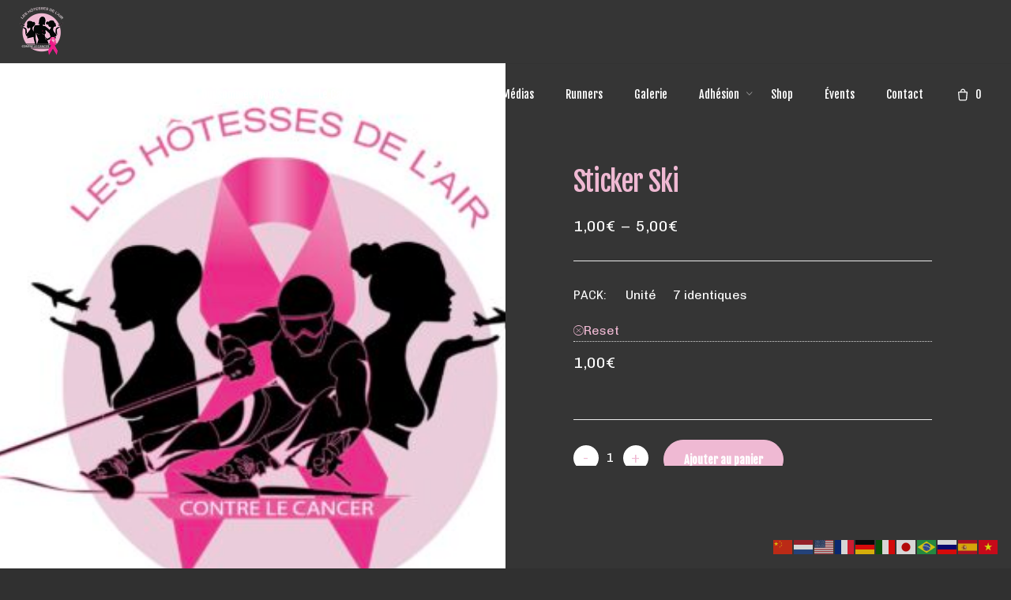

--- FILE ---
content_type: text/html; charset=UTF-8
request_url: https://www.leshotessesdelaircontrelecancer.org/shop/sticker-ski/
body_size: 24121
content:
<!DOCTYPE html>
<html lang="fr-FR">
<head>
<meta charset="UTF-8">
<meta name="viewport" content="width=device-width, initial-scale=1.0, maximum-scale=1, user-scalable=no">
<link rel="profile" href="https://gmpg.org/xfn/11">
<link rel="pingback" href="https://www.leshotessesdelaircontrelecancer.org/xmlrpc.php">
<title>Sticker Ski &#8211; Les hôtesses de l&#039;air contre le cancer</title>
<script data-service="matomo" data-category="statistics" type="text/plain"><!-- Matomo -->
<script>
var _paq = window._paq = window._paq || [];
/* tracker methods like "setCustomDimension" should be called before "trackPageView" */
_paq.push(['trackPageView']);
_paq.push(['enableLinkTracking']);
(function() {
var u="//data.lemajordome.net/";
_paq.push(['setTrackerUrl', u+'matomo.php']);
_paq.push(['setSiteId', '26']);
var d=document, g=d.createElement('script'), s=d.getElementsByTagName('script')[0];
g.async=true; g.src=u+'matomo.js'; s.parentNode.insertBefore(g,s);
})();
</script>
<!-- End Matomo Code --></script><meta name='robots' content='max-image-preview:large' />
<style>img:is([sizes="auto" i], [sizes^="auto," i]) { contain-intrinsic-size: 3000px 1500px }</style>
<link rel='dns-prefetch' href='//use.fontawesome.com' />
<link rel="alternate" type="application/rss+xml" title="Les hôtesses de l&#039;air contre le cancer &raquo; Flux" href="https://www.leshotessesdelaircontrelecancer.org/feed/" />
<link rel="alternate" type="application/rss+xml" title="Les hôtesses de l&#039;air contre le cancer &raquo; Flux des commentaires" href="https://www.leshotessesdelaircontrelecancer.org/comments/feed/" />
<!-- <link rel='stylesheet' id='ai1ec_style-css' href='//www.leshotessesdelaircontrelecancer.org/wp-content/plugins/all-in-one-event-calendar/public/themes-ai1ec/umbra/css/ai1ec_parsed_css.css?ver=3.0.0' type='text/css' media='all' /> -->
<!-- <link rel='stylesheet' id='sbi_styles-css' href='https://www.leshotessesdelaircontrelecancer.org/wp-content/plugins/instagram-feed/css/sbi-styles.min.css?ver=6.10.0' type='text/css' media='all' /> -->
<link rel="stylesheet" type="text/css" href="//www.leshotessesdelaircontrelecancer.org/wp-content/cache/wpfc-minified/89p8dnrc/hkee3.css" media="all"/>
<style id='boldblocks-youtube-block-style-inline-css' type='text/css'>
.wp-block-boldblocks-youtube-block .visually-hidden{clip:rect(0 0 0 0);-webkit-clip-path:inset(50%);clip-path:inset(50%);height:1px;overflow:hidden;position:absolute;white-space:nowrap;width:1px}.wp-block-boldblocks-youtube-block .yb-player{background-color:#000;background-position:50%;background-size:cover;contain:content;cursor:pointer;display:block;position:relative}.wp-block-boldblocks-youtube-block .yb-player:after{content:"";display:block;padding-bottom:var(--byeb--aspect-ratio,56.25%)}.wp-block-boldblocks-youtube-block .yb-player>iframe{border:0;height:100%;left:0;position:absolute;top:0;width:100%;z-index:1}.wp-block-boldblocks-youtube-block .yb-player.is-activated{cursor:unset}.wp-block-boldblocks-youtube-block .yb-player.is-activated>.yb-btn-play{display:none;opacity:0;pointer-events:none}.wp-block-boldblocks-youtube-block .yb-btn-play{all:unset;background-color:transparent;background-image:url("data:image/svg+xml;utf8,<svg xmlns=\"http://www.w3.org/2000/svg\" viewBox=\"0 0 68 48\"><path d=\"M66.52 7.74c-.78-2.93-2.49-5.41-5.42-6.19C55.79.13 34 0 34 0S12.21.13 6.9 1.55c-2.93.78-4.63 3.26-5.42 6.19C.06 13.05 0 24 0 24s.06 10.95 1.48 16.26c.78 2.93 2.49 5.41 5.42 6.19C12.21 47.87 34 48 34 48s21.79-.13 27.1-1.55c2.93-.78 4.64-3.26 5.42-6.19C67.94 34.95 68 24 68 24s-.06-10.95-1.48-16.26z\" fill=\"red\"/><path d=\"M45 24 27 14v20\" fill=\"white\"/></svg>");border:none;cursor:pointer;display:block;filter:grayscale(100%);height:48px;left:50%;margin:0;position:absolute;top:50%;transform:translate3d(-50%,-50%,0);transition:filter .1s cubic-bezier(0,0,.2,1);width:68px;z-index:1}.wp-block-boldblocks-youtube-block .yb-btn-play:focus,.wp-block-boldblocks-youtube-block .yb-player:hover>.yb-btn-play{filter:none}.wp-block-boldblocks-youtube-block figcaption{margin-bottom:1em;margin-top:.5em}
</style>
<style id='co-authors-plus-coauthors-style-inline-css' type='text/css'>
.wp-block-co-authors-plus-coauthors.is-layout-flow [class*=wp-block-co-authors-plus]{display:inline}
</style>
<style id='co-authors-plus-avatar-style-inline-css' type='text/css'>
.wp-block-co-authors-plus-avatar :where(img){height:auto;max-width:100%;vertical-align:bottom}.wp-block-co-authors-plus-coauthors.is-layout-flow .wp-block-co-authors-plus-avatar :where(img){vertical-align:middle}.wp-block-co-authors-plus-avatar:is(.alignleft,.alignright){display:table}.wp-block-co-authors-plus-avatar.aligncenter{display:table;margin-inline:auto}
</style>
<style id='co-authors-plus-image-style-inline-css' type='text/css'>
.wp-block-co-authors-plus-image{margin-bottom:0}.wp-block-co-authors-plus-image :where(img){height:auto;max-width:100%;vertical-align:bottom}.wp-block-co-authors-plus-coauthors.is-layout-flow .wp-block-co-authors-plus-image :where(img){vertical-align:middle}.wp-block-co-authors-plus-image:is(.alignfull,.alignwide) :where(img){width:100%}.wp-block-co-authors-plus-image:is(.alignleft,.alignright){display:table}.wp-block-co-authors-plus-image.aligncenter{display:table;margin-inline:auto}
</style>
<style id='presto-player-popup-trigger-style-inline-css' type='text/css'>
:where(.wp-block-presto-player-popup-trigger) {
/* reduce specificity */
display: grid;
gap: 1rem;
cursor: pointer;
}
/* Play icon overlay for popup image trigger variation */
:where(.presto-popup-image-trigger) {
position: relative;
cursor: pointer;
}
:where(.presto-popup-image-trigger)::before {
content: "";
position: absolute;
top: 50%;
left: 50%;
transform: translate(-50%, -50%);
width: 48px;
height: 48px;
background-image: url("/wp-content/plugins/presto-player/src/admin/blocks/blocks/popup-trigger/../../../../../img/play-button.svg");
background-size: contain;
background-repeat: no-repeat;
background-position: center;
z-index: 10;
pointer-events: none;
}
:where(.presto-popup-image-trigger img) {
display: block;
width: 100%;
height: auto;
filter: brightness(0.5);
}
</style>
<style id='presto-player-popup-media-style-inline-css' type='text/css'>
.wp-block-presto-player-popup.is-selected .wp-block-presto-player-popup-media {
display: initial;
}
.wp-block-presto-player-popup.has-child-selected .wp-block-presto-player-popup-media {
display: initial;
}
.presto-popup__overlay {
position: fixed;
top: 0;
left: 0;
z-index: 100000;
overflow: hidden;
width: 100%;
height: 100vh;
box-sizing: border-box;
padding: 0 5%;
visibility: hidden;
opacity: 0;
display: flex;
align-items: center;
justify-content: center;
transition:
opacity 0.2s ease,
visibility 0.2s ease;
--presto-popup-media-width: 1280px;
--presto-popup-background-color: rgba(0, 0, 0, 0.917);
}
.presto-popup--active {
visibility: visible;
opacity: 1;
}
.presto-popup--active .presto-popup__content {
transform: scale(1);
}
.presto-popup__content {
position: relative;
z-index: 9999999999;
width: 100%;
max-width: var(--presto-popup-media-width);
transform: scale(0.9);
transition: transform 0.2s ease;
}
.presto-popup__close-button {
position: absolute;
top: calc(env(safe-area-inset-top) + 16px);
right: calc(env(safe-area-inset-right) + 16px);
padding: 0;
cursor: pointer;
z-index: 5000000;
min-width: 24px;
min-height: 24px;
width: 24px;
height: 24px;
display: flex;
align-items: center;
justify-content: center;
border: none;
background: none;
box-shadow: none;
transition: opacity 0.2s ease;
}
.presto-popup__close-button:hover,
.presto-popup__close-button:focus {
opacity: 0.8;
background: none;
border: none;
}
.presto-popup__close-button:not(:hover):not(:active):not(.has-background) {
background: none;
border: none;
}
.presto-popup__close-button svg {
width: 24px;
height: 24px;
fill: white;
}
.presto-popup__scrim {
width: 100%;
height: 100%;
position: absolute;
z-index: 2000000;
background-color: var(--presto-popup-background-color, rgb(255, 255, 255));
}
.presto-popup__speak {
position: absolute;
width: 1px;
height: 1px;
padding: 0;
margin: -1px;
overflow: hidden;
clip: rect(0, 0, 0, 0);
white-space: nowrap;
border: 0;
}
</style>
<style id='pdfemb-pdf-embedder-viewer-style-inline-css' type='text/css'>
.wp-block-pdfemb-pdf-embedder-viewer{max-width:none}
</style>
<style id='wppb-edit-profile-style-inline-css' type='text/css'>
</style>
<style id='wppb-login-style-inline-css' type='text/css'>
</style>
<style id='wppb-recover-password-style-inline-css' type='text/css'>
</style>
<style id='wppb-register-style-inline-css' type='text/css'>
</style>
<style id='font-awesome-svg-styles-default-inline-css' type='text/css'>
.svg-inline--fa {
display: inline-block;
height: 1em;
overflow: visible;
vertical-align: -.125em;
}
</style>
<!-- <link rel='stylesheet' id='font-awesome-svg-styles-css' href='https://www.leshotessesdelaircontrelecancer.org/wp-content/uploads/font-awesome/v5.15.4/css/svg-with-js.css' type='text/css' media='all' /> -->
<link rel="stylesheet" type="text/css" href="//www.leshotessesdelaircontrelecancer.org/wp-content/cache/wpfc-minified/86msbyo0/g4a6o.css" media="all"/>
<style id='font-awesome-svg-styles-inline-css' type='text/css'>
.wp-block-font-awesome-icon svg::before,
.wp-rich-text-font-awesome-icon svg::before {content: unset;}
</style>
<!-- <link rel='stylesheet' id='contact-form-7-css' href='https://www.leshotessesdelaircontrelecancer.org/wp-content/plugins/contact-form-7/includes/css/styles.css?ver=6.1.4' type='text/css' media='all' /> -->
<!-- <link rel='stylesheet' id='preloader-plus-css' href='https://www.leshotessesdelaircontrelecancer.org/wp-content/plugins/preloader-plus/assets/css/preloader-plus.min.css?ver=2.2.1' type='text/css' media='all' /> -->
<link rel="stylesheet" type="text/css" href="//www.leshotessesdelaircontrelecancer.org/wp-content/cache/wpfc-minified/quvdye7r/hkee2.css" media="all"/>
<style id='preloader-plus-inline-css' type='text/css'>
.preloader-plus {background-color: #353535; }body.complete > *:not(.preloader-plus),.preloader-plus {transition-duration: 1000ms,1000ms,0s; }.preloader-plus * {color: #65615F; }.preloader-plus.complete {opacity: 0; transform:  scale(1); transition-delay: 0s,0s,1000ms; }.preloader-plus .preloader-site-title {font-weight: bold; font-size: 50px; text-transform: none; }.preloader-plus #preloader-counter {font-weight: 300; font-size: 24px; }.preloader-plus .preloader-plus-custom-content {font-weight: bold; font-size: 24px; text-transform: none; }.preloader-plus-default-icons {width: 60px; height: 60px; }.preloader-plus .preloader-custom-img {animation: preloader-rotation 2000ms linear infinite; width: 200px; }.preloader-plus .prog-bar {height: 2px; background-color: #efb9d3; }.preloader-plus .prog-bar-bg {height: 2px; background-color: #919191; }.preloader-plus .prog-bar-wrapper {bottom: 0; padding-bottom: 15%; width: 50%; }
</style>
<!-- <link rel='stylesheet' id='stripe-handler-ng-style-css' href='https://www.leshotessesdelaircontrelecancer.org/wp-content/plugins/stripe-payments/public/assets/css/public.css?ver=2.0.96' type='text/css' media='all' /> -->
<link rel="stylesheet" type="text/css" href="//www.leshotessesdelaircontrelecancer.org/wp-content/cache/wpfc-minified/9jgqesd0/hkee2.css" media="all"/>
<style id='woocommerce-inline-inline-css' type='text/css'>
.woocommerce form .form-row .required { visibility: visible; }
</style>
<!-- <link rel='stylesheet' id='ye_dynamic-css' href='https://www.leshotessesdelaircontrelecancer.org/wp-content/plugins/youtube-embed/css/main.min.css?ver=5.4' type='text/css' media='all' /> -->
<!-- <link rel='stylesheet' id='cmplz-general-css' href='https://www.leshotessesdelaircontrelecancer.org/wp-content/plugins/complianz-gdpr/assets/css/cookieblocker.min.css?ver=1765982261' type='text/css' media='all' /> -->
<!-- <link rel='stylesheet' id='woo-variation-swatches-css' href='https://www.leshotessesdelaircontrelecancer.org/wp-content/plugins/woo-variation-swatches/assets/css/frontend.min.css?ver=1762915055' type='text/css' media='all' /> -->
<link rel="stylesheet" type="text/css" href="//www.leshotessesdelaircontrelecancer.org/wp-content/cache/wpfc-minified/ee35sj0w/5tfkg.css" media="all"/>
<style id='woo-variation-swatches-inline-css' type='text/css'>
:root {
--wvs-tick:url("data:image/svg+xml;utf8,%3Csvg filter='drop-shadow(0px 0px 2px rgb(0 0 0 / .8))' xmlns='http://www.w3.org/2000/svg'  viewBox='0 0 30 30'%3E%3Cpath fill='none' stroke='%23ffffff' stroke-linecap='round' stroke-linejoin='round' stroke-width='4' d='M4 16L11 23 27 7'/%3E%3C/svg%3E");
--wvs-cross:url("data:image/svg+xml;utf8,%3Csvg filter='drop-shadow(0px 0px 5px rgb(255 255 255 / .6))' xmlns='http://www.w3.org/2000/svg' width='72px' height='72px' viewBox='0 0 24 24'%3E%3Cpath fill='none' stroke='%23ff0000' stroke-linecap='round' stroke-width='0.6' d='M5 5L19 19M19 5L5 19'/%3E%3C/svg%3E");
--wvs-single-product-item-width:30px;
--wvs-single-product-item-height:30px;
--wvs-single-product-item-font-size:16px}
</style>
<!-- <link rel='stylesheet' id='wppb_pbpl_css-css' href='https://www.leshotessesdelaircontrelecancer.org/wp-content/plugins/profile-builder/assets/css/placeholder-labels.css?ver=91df898dea6c4783816463d32e17add1' type='text/css' media='all' /> -->
<!-- <link rel='stylesheet' id='parent-style-css' href='https://www.leshotessesdelaircontrelecancer.org/wp-content/themes/norebro/style.css?ver=91df898dea6c4783816463d32e17add1' type='text/css' media='all' /> -->
<!-- <link rel='stylesheet' id='norebro-style-css' href='https://www.leshotessesdelaircontrelecancer.org/wp-content/themes/norebro-child/style.css?ver=1.2.0' type='text/css' media='all' /> -->
<link rel="stylesheet" type="text/css" href="//www.leshotessesdelaircontrelecancer.org/wp-content/cache/wpfc-minified/efxxk7w0/hkee2.css" media="all"/>
<style id='norebro-style-inline-css' type='text/css'>
#masthead.site-header, #mega-menu-wrap ul li, #mega-menu-wrap > ul#primary-menu > li, #masthead .menu-other > li > a, #masthead.site-header .header-bottom .copyright {font-family:'Fjalla One', sans-serif;font-size:14px;color:#ffffff;}#masthead.site-header{}#masthead.site-header.header-fixed{background-color:#303030;}#masthead.site-header{border-bottom-style:solid;}#masthead.site-header.header-fixed{border:none;}.header-title .bg-image{background-size:auto;}.header-title::after{background-color:transparent;}.header-title h1.page-title{font-size:46px;font-weight:600;}.norebro-bar{background-color:rgba(255,255,255,0.01);color:rgba(0,0,0,0.7);}.bar-hamburger{color:rgba(0,0,0,0.7);}.norebro-bar .content{color:rgba(0,0,0,0.7);}body .site-content{background-color:#353535;background-size:auto;background-position:center center;background-repeat: repeat;}.widget a:hover, p a, #comments p a, .page-content p a, .post .entry-content p a, #comments.comments-area a.comment-reply-link,#comments.comments-area a.comment-edit-link, .comments-area a:hover, .post .entry-content ul a, .post .entry-content ol a{color:#efb9d3;}.widget_search form input, input:not([type="submit"]), textarea, select, .comments-area .comment-respond:after,.comments-area .comment-list > li, .comments-area .comment-respond:before, .blog-grid.grid-4{border-color:#efb9d3;}@media screen and (min-width: 769px){ #mega-menu-wrap > ul .sub-nav .sub-menu-wide > .mega-menu-item > a.menu-link {border-color:#efb9d3;}}.page-container{max-width:1110px}.page-preloader .loader .la-dark {color:#ef0476;}.page-preloader{background-color:#efb9d3;}footer.site-footer{background-size:cover;color:#f0f0f1;}.site-footer .widget,.site-footer .widget p,.site-footer .widget .subtitle,.site-footer .widget a,.site-footer .widget .widget-title, .site-footer .widget a:hover, .site-footer .widget h3 a, .site-footer .widget h4 a,.site-footer .widgets .socialbar a.social.outline i,.site-footer .widgets input,.site-footer input:not([type="submit"]):hover, .site-footer .widget_recent_comments .comment-author-link,.site-footer .widgets input:focus,.site-footer .widget_norebro_widget_subscribe button.btn,.site-footer .widgets select,.site-footer .widget_tag_cloud .tagcloud a,.site-footer .widget_tag_cloud .tagcloud a:hover{color:#f0f0f1;}.site-footer .widget_norebro_widget_subscribe button.btn, .site-footer .widget_norebro_widget_subscribe button.btn:hover,.site-footer input:not([type="submit"]), .site-footer input:not([type="submit"]):focus,.site-footer .widgets .socialbar a.social.outline,.site-footer .widgets select,.site-footer .widget_tag_cloud .tagcloud a,.site-footer .widget_tag_cloud .tagcloud a:hover{border-color:#f0f0f1;}.site-footer .widget_norebro_widget_subscribe button.btn:hover, .site-footer .widgets .socialbar a.social.outline:hover{background-color:#f0f0f1;}footer.site-footer .site-info,footer.site-footer .site-info a,footer.site-footer .site-info a:hover{}footer.site-footer .site-info a,footer.site-footer .site-info a:hover{color:#f0f0f1;}body, .font-main, .font-main a, p{font-family:'Chivo', sans-serif;font-size:16px;line-height:26px;font-weight:400;color:#ffffff;}input, select, textarea, .accordion-box .buttons h5.title, .woocommerce div.product accordion-box.outline h5{font-family:'Chivo', sans-serif;font-size:16px;line-height:26px;font-weight:400;}h1, h2, h3, h3.second-title, h4 ,h5, .counter-box .count, .counter-box .counter-box-count, h1 a, h2 a, h3 a, h4 a, h5 a{font-family:'Fjalla One', sans-serif;font-size:38px;line-height:38px;font-weight:400;color:#efb9d3;}.countdown-box .box-time .box-count, .chart-box-pie-content{font-family:'Fjalla One', sans-serif;font-size:38px;font-weight:400;color:#efb9d3;}button, .btn, a.btn, input[type="submit"], .socialbar.boxed-fullwidth a .social-text, .breadcrumbs, .font-titles, h1, h2, h3, h4, h5, h6, .countdown-box .box-time .box-count, .counter-box .counter-box-count, .vc_row .vc-bg-side-text, .slider-vertical-numbers li, .slider-vertical-numbers > div, .slider-vertical-numbers > .owl-dot, .slider-vertical-dots li, .slider-vertical-dots > div, .slider-vertical-dots > .owl-dot, .socialbar.inline a, .socialbar.boxed a .social-text, .widget_calendar caption, .breadcrumbs, nav.pagination, #masthead .site-title, #masthead .site-title a, .header-search form input, #mega-menu-wrap > ul > li, #masthead .menu-other > li > a, #masthead .menu-other > li .submenu .sub-nav.languages li a, .fullscreen-navigation .languages, .portfolio-sorting li, .portfolio-item.grid-4 .more, .portfolio-item.grid-5 .more, .portfolio-grid-4 .scroll, .portfolio-grid-5 .scroll, .portfolio-grid-7 .scroll{font-family:'Fjalla One', sans-serif;}.portfolio-item h4, .portfolio-item h4.title, .portfolio-item h4 a, .portfolio-item.grid-4 h4.title, .portfolio-item-2 h4, .portfolio-item-2 h4.title, .portfolio-item-2 h4 a, .woocommerce ul.products li.product a{font-family:'Fjalla One', sans-serif;font-weight:400;color:#efb9d3;font-size:inherit;line-height:inherit;}.blog-item h3.title{font-family:'Fjalla One', sans-serif;font-weight:400;color:#efb9d3;line-height: initial;} .blog-item h3.title a{font-size: initial;}.portfolio-item-2 h4{font-family:'Fjalla One', sans-serif;line-height:38px;font-weight:400;}p.subtitle, .subtitle-font, a.category{font-family:'Rubik', sans-serif;}span.category > a, div.category > a{font-family:'Rubik', sans-serif;}.portfolio-item .subtitle-font, .woocommerce ul.products li.product .subtitle-font.category, .woocommerce ul.products li.product .subtitle-font.category > a{font-family:'Rubik', sans-serif;font-size:inherit;line-height:inherit;}input.classic::-webkit-input-placeholder, .contact-form.classic input::-webkit-input-placeholder, .contact-form.classic textarea::-webkit-input-placeholder, input.classic::-moz-placeholder{font-family:'Rubik', sans-serif;}.contact-form.classic input::-moz-placeholder, .contact-form.classic textarea::-moz-placeholder{font-family:'Rubik', sans-serif;}input.classic:-ms-input-placeholder, .contact-form.classic input:-ms-input-placeholder, .contact-form.classic textarea:-ms-input-placeholder{font-family:'Rubik', sans-serif;}.accordion-box .title:hover .control,.accordion-box .item.active .control,.accordion-box.title-brand-color .title,.accordion-box.active-brand-color .item.active .control,.accordion-box.active-brand-color .title:hover .control,.slider .owl-dot.brand,.socialbar.brand a:hover,.socialbar.brand.outline a,.socialbar.brand.flat a,.socialbar.brand.inline a:hover,.video-module .btn-play.outline.btn-brand,.video-module.boxed:hover .btn-play.btn-brand,.widget_tag_cloud .tagcloud a:hover, .widget_product_tag_cloud .tagcloud a:hover,.widget_nav_menu .menu-item a:hover,.widget_pages .menu-item a:hover,.widget_nav_menu .current-menu-item a,.widget_pages .current-menu-item a,.widget-sidebar-menu-left .menu-item a:hover,.widget_rss ul a,.widget_norebro_widget_recent_posts ul.recent-posts-list h4 a:hover,.widget_norebro_widget_login a,.widget div.star-rating:before,.widget div.star-rating span:before, .widget span.star-rating:before,.widget span.star-rating span:before,a:hover,p a,.btn-brand:hover,.btn-outline.btn-brand,a.btn-outline.btn-brand,.btn-outline.btn-brand.disabled:hover,a.btn-outline.btn-brand.disabled:hover,.btn-link.btn-brand,a.btn-link.btn-brand,a.tag:hover,.tag-wrap a:hover,a[class^="tag-link-"]:hover,nav.pagination li a.page-numbers.active,.fullscreen-navigation .copyright .content > a,.fullscreen-navigation.simple ul.menu li:hover > a,.fullscreen-navigation.centered .fullscreen-menu-wrap ul.menu > li a:hover,.post-navigation .box-wrap > a:hover h4, .post-navigation .box-wrap > a:hover .icon,.bar .content a:hover,.bar .share .links a:hover,.portfolio-sorting li a:hover,.portfolio-item h4.title a:hover, .portfolio-item .widget h4 a:hover, .widget .portfolio-item h4 a:hover,.portfolio-item .category.outline,.portfolio-item.grid-2:hover h4.title, .portfolio-item.grid-2:hover .widget h4, .widget .portfolio-item.grid-2:hover h4,.portfolio-item.grid-2.hover-2 .overlay span,.portfolio-item.grid-5 .more span,.blog-grid .tags a:hover,.blog-grid:hover h3 a,.blog-grid.grid-4:hover .tags a,.post .entry-content a:not(.wp-block-button__link):not(.wp-block-file__button),.page-links a,.entry-footer .share .title:hover,.toggle-post:hover .arrow,.toggle-post:hover .content h3,.post .comments-link a:hover,.comments-area .comment-body .comment-meta .reply a,.comments-area .comment-body .comment-meta a.comment-edit-link,.comments-area .reply a,.comments-area .reply-cancle a,.comments-area a.comment-edit-link,input.brand-color,input[type="submit"].brand-color,button.brand-color,a.brand-color,div.brand-color,span.brand-color,input.brand-color-hover:hover,input[type="submit"].brand-color-hover:hover,button.brand-color-hover:hover,a.brand-color-hover:hover,div.brand-color-hover:hover,span.brand-color-hover:hover,.brand-color,.brand-color-after:after,.brand-color-before:before,.brand-color-hover:hover,.brand-color-hover-after:after,.brand-color-hover-before:before,.woocommerce .product div.summary .woo-review-link:hover,.woocommerce .product .product_meta a,ul.woo-products li.product:hover h3 a,.woocommerce form.login a,.woocommerce #payment li.wc_payment_method a.about_paypal,.woocommerce .woo-my-nav li.is-active a,.woocommerce .woo-my-content p a:hover, .has-brand-color-color, .is-style-outline .has-brand-color-color {color:#efb9d3;}.video-module.btn-brand-color-hover:hover .btn-play .icon,.brand-color-i,.brand-color-after-i:after,.brand-color-before-i:before,.brand-color-hover-i:hover,.brand-color-hover-i-after:after,.brand-color-hover-i-before:before{color:#efb9d3 !important;}.accordion-box.outline.title-brand-border-color .title,.contact-form.without-label-offset .focus.active,.contact-form.flat input:not([type="submit"]):focus, .contact-form.flat select:focus, .contact-form.flat textarea:focus,.socialbar.brand a,.video-module .btn-play.btn-brand,.widget_tag_cloud .tagcloud a:hover, .widget_product_tag_cloud .tagcloud a:hover,.widget_calendar tbody tr td#today,.btn-brand,.btn-outline.btn-brand,a.btn-outline.btn-brand,.btn-outline.btn-brand:hover,a.btn-outline.btn-brand:hover,.btn-outline.btn-brand.disabled:hover,a.btn-outline.btn-brand.disabled:hover,input:not([type="submit"]):focus,textarea:focus,select:focus,a.tag:hover,.tag-wrap a:hover,a[class^="tag-link-"]:hover,.portfolio-gallery .gallery-content .tag,.header-search form input:focus,.fullscreen-navigation.simple ul.menu li:hover > a:after, .fullscreen-navigation.simple ul.menu li:hover > a:before,.portfolio-item .category.outline,.portfolio-page.fullscreen .content .tag,.portfolio-page.portfolio-header-title.invert .tag,.entry-footer .share .title:hover,input.brand-border-color,input[type="submit"].brand-border-color,button.brand-border-color,a.brand-border-color,div.brand-border-color,span.brand-border-color,input.brand-border-color-hover:hover,input[type="submit"].brand-border-color-hover:hover,button.brand-border-color-hover:hover,a.brand-border-color-hover:hover,div.brand-border-color-hover:hover,span.brand-border-color-hover:hover,.brand-border-color,.brand-border-color-after:after,.brand-border-color-before:before,.brand-border-color-hover:hover,.brand-border-color-hover-after:after,.brand-border-color-hover-before:before, .has-brand-color-background-color, .is-style-outline .has-brand-color-color {border-color:#efb9d3;}.brand-border-color-i,.brand-border-color-after-i:after,.brand-border-color-before-i:before,.brand-border-color-hover-i:hover,.brand-border-color-hover-i-after:after,.brand-border-color-hover-i-before:before{border-color:#efb9d3 !important;}.divider,h1.with-divider:after, h2.with-divider:after, h3.with-divider:after, h4.with-divider:after, h5.with-divider:after, h6.with-divider:after,.accordion-box.title-brand-bg-color .title,.list-box li:after, .widget_recent_comments li:after, .widget_recent_entries li:after, .widget_meta li:after, .widget_archive li:after, .widget_nav_menu li:after,.widget_pages li:after, .widget_categories li:after, .widget_rss li:after, .widget_product_categories li:after,.list-box.icon-fill li .icon, .icon-fill.widget_recent_comments li .icon, .icon-fill.widget_recent_entries li .icon, .icon-fill.widget_meta li .icon, .icon-fill.widget_archive li .icon, .icon-fill.widget_nav_menu li .icon,.icon-fill.widget_pages li .icon, .icon-fill.widget_categories li .icon, .icon-fill.widget_rss li .icon, .icon-fill.widget_product_categories li .icon,.socialbar.brand a,.socialbar.brand.outline a:hover,.socialbar.brand.flat a:hover,.video-module .btn-play.btn-brand,.video-module.boxed:hover .btn-play.outline.btn-brand,.widget_calendar caption,.widget_price_filter .ui-slider-range,.widget_price_filter .ui-slider-handle:after,a.hover-underline.underline-brand:before,.btn-brand,button[disabled].btn-brand:hover,input[type="submit"][disabled].btn-brand:hover,.btn-outline.btn-brand:hover,a.btn-outline.btn-brand:hover,.radio input:checked + .input:after,.radio:hover input:checked + .input:after,.portfolio-gallery .gallery-content .tag,nav.pagination li a.hover-underline:before,.portfolio-sorting li a:hover .name:before,.portfolio-item .category,.portfolio-page.fullscreen .content .tag,.portfolio-page.portfolio-header-title.invert .tag,input.brand-bg-color,input[type="submit"].brand-bg-color,button.brand-bg-color,a.brand-bg-color,div.brand-bg-color,span.brand-bg-color,input.brand-bg-color-hover:hover,input[type="submit"].brand-bg-color-hover:hover,button.brand-bg-color-hover:hover,a.brand-bg-color-hover:hover,div.brand-bg-color-hover:hover,span.brand-bg-color-hover:hover,.brand-bg-color,.brand-bg-color-after:after,.brand-bg-color-before:before,.brand-bg-color-hover:hover,.brand-bg-color-hover-after:after,.brand-bg-color-hover-before:before,.woocommerce .product .product_meta > span:after,.select2-dropdown .select2-results__option[aria-selected="true"],.woocommerce .woo-my-content mark, .has-brand-color-background-color {background-color:#efb9d3;}.brand-bg-color-i,.brand-bg-color-after-i:after,.brand-bg-color-before-i:before,.brand-bg-color-hover-i:hover,.brand-bg-color-hover-i-after:after,.brand-bg-color-hover-i-before:before{background-color:#efb9d3 !important;}@media screen and (min-width: 1025px){header#masthead.site-header.header-fixed,#masthead.site-header.header-fixed .header-wrap{height:100px;max-height:100px;line-height:100px;}}
</style>
<!-- <link rel='stylesheet' id='norebro-grid-css' href='https://www.leshotessesdelaircontrelecancer.org/wp-content/themes/norebro/assets/css/grid.min.css?ver=91df898dea6c4783816463d32e17add1' type='text/css' media='all' /> -->
<link rel="stylesheet" type="text/css" href="//www.leshotessesdelaircontrelecancer.org/wp-content/cache/wpfc-minified/eifqrxm4/hkee2.css" media="all"/>
<link rel='stylesheet' id='font-awesome-official-css' href='https://use.fontawesome.com/releases/v5.15.4/css/all.css' type='text/css' media='all' integrity="sha384-DyZ88mC6Up2uqS4h/KRgHuoeGwBcD4Ng9SiP4dIRy0EXTlnuz47vAwmeGwVChigm" crossorigin="anonymous" />
<!-- <link rel='stylesheet' id='flexible-shipping-free-shipping-css' href='https://www.leshotessesdelaircontrelecancer.org/wp-content/plugins/flexible-shipping/assets/dist/css/free-shipping.css?ver=6.5.3.2' type='text/css' media='all' /> -->
<!-- <link rel='stylesheet' id='ywcds_frontend-css' href='https://www.leshotessesdelaircontrelecancer.org/wp-content/plugins/yith-donations-for-woocommerce/assets/css/ywcds_frontend.css?ver=1.3.0' type='text/css' media='all' /> -->
<link rel="stylesheet" type="text/css" href="//www.leshotessesdelaircontrelecancer.org/wp-content/cache/wpfc-minified/129gw4ol/c4mb4.css" media="all"/>
<link rel='stylesheet' id='font-awesome-official-v4shim-css' href='https://use.fontawesome.com/releases/v5.15.4/css/v4-shims.css' type='text/css' media='all' integrity="sha384-Vq76wejb3QJM4nDatBa5rUOve+9gkegsjCebvV/9fvXlGWo4HCMR4cJZjjcF6Viv" crossorigin="anonymous" />
<style id='font-awesome-official-v4shim-inline-css' type='text/css'>
@font-face {
font-family: "FontAwesome";
font-display: block;
src: url("https://use.fontawesome.com/releases/v5.15.4/webfonts/fa-brands-400.eot"),
url("https://use.fontawesome.com/releases/v5.15.4/webfonts/fa-brands-400.eot?#iefix") format("embedded-opentype"),
url("https://use.fontawesome.com/releases/v5.15.4/webfonts/fa-brands-400.woff2") format("woff2"),
url("https://use.fontawesome.com/releases/v5.15.4/webfonts/fa-brands-400.woff") format("woff"),
url("https://use.fontawesome.com/releases/v5.15.4/webfonts/fa-brands-400.ttf") format("truetype"),
url("https://use.fontawesome.com/releases/v5.15.4/webfonts/fa-brands-400.svg#fontawesome") format("svg");
}
@font-face {
font-family: "FontAwesome";
font-display: block;
src: url("https://use.fontawesome.com/releases/v5.15.4/webfonts/fa-solid-900.eot"),
url("https://use.fontawesome.com/releases/v5.15.4/webfonts/fa-solid-900.eot?#iefix") format("embedded-opentype"),
url("https://use.fontawesome.com/releases/v5.15.4/webfonts/fa-solid-900.woff2") format("woff2"),
url("https://use.fontawesome.com/releases/v5.15.4/webfonts/fa-solid-900.woff") format("woff"),
url("https://use.fontawesome.com/releases/v5.15.4/webfonts/fa-solid-900.ttf") format("truetype"),
url("https://use.fontawesome.com/releases/v5.15.4/webfonts/fa-solid-900.svg#fontawesome") format("svg");
}
@font-face {
font-family: "FontAwesome";
font-display: block;
src: url("https://use.fontawesome.com/releases/v5.15.4/webfonts/fa-regular-400.eot"),
url("https://use.fontawesome.com/releases/v5.15.4/webfonts/fa-regular-400.eot?#iefix") format("embedded-opentype"),
url("https://use.fontawesome.com/releases/v5.15.4/webfonts/fa-regular-400.woff2") format("woff2"),
url("https://use.fontawesome.com/releases/v5.15.4/webfonts/fa-regular-400.woff") format("woff"),
url("https://use.fontawesome.com/releases/v5.15.4/webfonts/fa-regular-400.ttf") format("truetype"),
url("https://use.fontawesome.com/releases/v5.15.4/webfonts/fa-regular-400.svg#fontawesome") format("svg");
unicode-range: U+F004-F005,U+F007,U+F017,U+F022,U+F024,U+F02E,U+F03E,U+F044,U+F057-F059,U+F06E,U+F070,U+F075,U+F07B-F07C,U+F080,U+F086,U+F089,U+F094,U+F09D,U+F0A0,U+F0A4-F0A7,U+F0C5,U+F0C7-F0C8,U+F0E0,U+F0EB,U+F0F3,U+F0F8,U+F0FE,U+F111,U+F118-F11A,U+F11C,U+F133,U+F144,U+F146,U+F14A,U+F14D-F14E,U+F150-F152,U+F15B-F15C,U+F164-F165,U+F185-F186,U+F191-F192,U+F1AD,U+F1C1-F1C9,U+F1CD,U+F1D8,U+F1E3,U+F1EA,U+F1F6,U+F1F9,U+F20A,U+F247-F249,U+F24D,U+F254-F25B,U+F25D,U+F267,U+F271-F274,U+F279,U+F28B,U+F28D,U+F2B5-F2B6,U+F2B9,U+F2BB,U+F2BD,U+F2C1-F2C2,U+F2D0,U+F2D2,U+F2DC,U+F2ED,U+F328,U+F358-F35B,U+F3A5,U+F3D1,U+F410,U+F4AD;
}
</style>
<!-- <link rel='stylesheet' id='wppb_stylesheet-css' href='https://www.leshotessesdelaircontrelecancer.org/wp-content/plugins/profile-builder/assets/css/style-front-end.css?ver=3.15.2' type='text/css' media='all' /> -->
<link rel="stylesheet" type="text/css" href="//www.leshotessesdelaircontrelecancer.org/wp-content/cache/wpfc-minified/mn141h5j/hkee2.css" media="all"/>
<script src='//www.leshotessesdelaircontrelecancer.org/wp-content/cache/wpfc-minified/lc21nkrs/hkee3.js' type="text/javascript"></script>
<!-- <script type="text/javascript" async src="https://www.leshotessesdelaircontrelecancer.org/wp-content/plugins/burst-statistics/helpers/timeme/timeme.min.js?ver=1759311217" id="burst-timeme-js"></script> -->
<!-- <script type="text/javascript" src="https://www.leshotessesdelaircontrelecancer.org/wp-includes/js/jquery/jquery.min.js?ver=3.7.1" id="jquery-core-js"></script> -->
<!-- <script type="text/javascript" src="https://www.leshotessesdelaircontrelecancer.org/wp-includes/js/jquery/jquery-migrate.min.js?ver=3.4.1" id="jquery-migrate-js"></script> -->
<script type="text/javascript" id="preloader-plus-js-extra">
/* <![CDATA[ */
var preloader_plus = {"animation_delay":"500","animation_duration":"1000"};
/* ]]> */
</script>
<script src='//www.leshotessesdelaircontrelecancer.org/wp-content/cache/wpfc-minified/d2g9vea7/hkee3.js' type="text/javascript"></script>
<!-- <script type="text/javascript" src="https://www.leshotessesdelaircontrelecancer.org/wp-content/plugins/preloader-plus//assets/js/preloader-plus.min.js?ver=2.2.1" id="preloader-plus-js"></script> -->
<!-- <script type="text/javascript" src="https://www.leshotessesdelaircontrelecancer.org/wp-content/plugins/woocommerce/assets/js/jquery-blockui/jquery.blockUI.min.js?ver=2.7.0-wc.10.4.3" id="wc-jquery-blockui-js" data-wp-strategy="defer"></script> -->
<script type="text/javascript" id="wc-add-to-cart-js-extra">
/* <![CDATA[ */
var wc_add_to_cart_params = {"ajax_url":"\/wp-admin\/admin-ajax.php","wc_ajax_url":"\/?wc-ajax=%%endpoint%%","i18n_view_cart":"Voir le panier","cart_url":"https:\/\/www.leshotessesdelaircontrelecancer.org\/panier\/","is_cart":"","cart_redirect_after_add":"yes"};
/* ]]> */
</script>
<script src='//www.leshotessesdelaircontrelecancer.org/wp-content/cache/wpfc-minified/6nk6zh0z/hkee5.js' type="text/javascript"></script>
<!-- <script type="text/javascript" src="https://www.leshotessesdelaircontrelecancer.org/wp-content/plugins/woocommerce/assets/js/frontend/add-to-cart.min.js?ver=10.4.3" id="wc-add-to-cart-js" data-wp-strategy="defer"></script> -->
<script type="text/javascript" id="wc-single-product-js-extra">
/* <![CDATA[ */
var wc_single_product_params = {"i18n_required_rating_text":"Veuillez s\u00e9lectionner une note","i18n_rating_options":["1\u00a0\u00e9toile sur 5","2\u00a0\u00e9toiles sur 5","3\u00a0\u00e9toiles sur 5","4\u00a0\u00e9toiles sur 5","5\u00a0\u00e9toiles sur 5"],"i18n_product_gallery_trigger_text":"Voir la galerie d\u2019images en plein \u00e9cran","review_rating_required":"yes","flexslider":{"rtl":false,"animation":"slide","smoothHeight":true,"directionNav":false,"controlNav":"thumbnails","slideshow":false,"animationSpeed":500,"animationLoop":false,"allowOneSlide":false},"zoom_enabled":"","zoom_options":[],"photoswipe_enabled":"","photoswipe_options":{"shareEl":false,"closeOnScroll":false,"history":false,"hideAnimationDuration":0,"showAnimationDuration":0},"flexslider_enabled":""};
/* ]]> */
</script>
<script src='//www.leshotessesdelaircontrelecancer.org/wp-content/cache/wpfc-minified/6vt1zzwl/hkee5.js' type="text/javascript"></script>
<!-- <script type="text/javascript" src="https://www.leshotessesdelaircontrelecancer.org/wp-content/plugins/woocommerce/assets/js/frontend/single-product.min.js?ver=10.4.3" id="wc-single-product-js" defer="defer" data-wp-strategy="defer"></script> -->
<!-- <script type="text/javascript" src="https://www.leshotessesdelaircontrelecancer.org/wp-content/plugins/woocommerce/assets/js/js-cookie/js.cookie.min.js?ver=2.1.4-wc.10.4.3" id="wc-js-cookie-js" defer="defer" data-wp-strategy="defer"></script> -->
<script type="text/javascript" id="woocommerce-js-extra">
/* <![CDATA[ */
var woocommerce_params = {"ajax_url":"\/wp-admin\/admin-ajax.php","wc_ajax_url":"\/?wc-ajax=%%endpoint%%","i18n_password_show":"Afficher le mot de passe","i18n_password_hide":"Masquer le mot de passe"};
/* ]]> */
</script>
<script src='//www.leshotessesdelaircontrelecancer.org/wp-content/cache/wpfc-minified/l1jwivt8/hkee3.js' type="text/javascript"></script>
<!-- <script type="text/javascript" src="https://www.leshotessesdelaircontrelecancer.org/wp-content/plugins/woocommerce/assets/js/frontend/woocommerce.min.js?ver=10.4.3" id="woocommerce-js" defer="defer" data-wp-strategy="defer"></script> -->
<!-- <script type="text/javascript" src="https://www.leshotessesdelaircontrelecancer.org/wp-content/plugins/js_composer/assets/js/vendors/woocommerce-add-to-cart.js?ver=8.6.1" id="vc_woocommerce-add-to-cart-js-js"></script> -->
<!-- <script type="text/javascript" src="https://www.leshotessesdelaircontrelecancer.org/wp-content/plugins/profile-builder/assets/js/placeholder-labels.js?ver=91df898dea6c4783816463d32e17add1" id="wppb_pbpl_init-js"></script> -->
<script></script><link rel="https://api.w.org/" href="https://www.leshotessesdelaircontrelecancer.org/wp-json/" /><link rel="alternate" title="JSON" type="application/json" href="https://www.leshotessesdelaircontrelecancer.org/wp-json/wp/v2/product/5704659" /><link rel="EditURI" type="application/rsd+xml" title="RSD" href="https://www.leshotessesdelaircontrelecancer.org/xmlrpc.php?rsd" />
<link rel="canonical" href="https://www.leshotessesdelaircontrelecancer.org/shop/sticker-ski/" />
<link rel="alternate" title="oEmbed (JSON)" type="application/json+oembed" href="https://www.leshotessesdelaircontrelecancer.org/wp-json/oembed/1.0/embed?url=https%3A%2F%2Fwww.leshotessesdelaircontrelecancer.org%2Fshop%2Fsticker-ski%2F" />
<link rel="alternate" title="oEmbed (XML)" type="text/xml+oembed" href="https://www.leshotessesdelaircontrelecancer.org/wp-json/oembed/1.0/embed?url=https%3A%2F%2Fwww.leshotessesdelaircontrelecancer.org%2Fshop%2Fsticker-ski%2F&#038;format=xml" />
<!-- Analytics by WP Statistics - https://wp-statistics.com -->
<noscript><style>.woocommerce-product-gallery{ opacity: 1 !important; }</style></noscript>
<style type="text/css">.recentcomments a{display:inline !important;padding:0 !important;margin:0 !important;}</style><meta name="generator" content="Powered by WPBakery Page Builder - drag and drop page builder for WordPress."/>
<link rel="icon" href="https://www.leshotessesdelaircontrelecancer.org/wp-content/uploads/2019/03/cropped-Plan-de-travail-2@4x-32x32.png" sizes="32x32" />
<link rel="icon" href="https://www.leshotessesdelaircontrelecancer.org/wp-content/uploads/2019/03/cropped-Plan-de-travail-2@4x-192x192.png" sizes="192x192" />
<link rel="apple-touch-icon" href="https://www.leshotessesdelaircontrelecancer.org/wp-content/uploads/2019/03/cropped-Plan-de-travail-2@4x-180x180.png" />
<meta name="msapplication-TileImage" content="https://www.leshotessesdelaircontrelecancer.org/wp-content/uploads/2019/03/cropped-Plan-de-travail-2@4x-270x270.png" />
<style type="text/css" id="rmwr-dynamic-css">
.read-link {
font-weight: normal;
color: #ffffff;
background: #353535;
padding: 0px;
border-bottom: 1px solid #ef3291;
-webkit-box-shadow: none !important;
box-shadow: none !important;
cursor: pointer;
text-decoration: none;
display: inline-block;
border-top: none;
border-left: none;
border-right: none;
transition: color 0.3s ease, background-color 0.3s ease;
}
.read-link:hover,
.read-link:focus {
color: #efb9d3;
text-decoration: none;
outline: 2px solid #ffffff;
outline-offset: 2px;
}
.read-link:focus {
outline: 2px solid #ffffff;
outline-offset: 2px;
}
.read_div {
margin-top: 10px;
}
.read_div[data-animation="fade"] {
transition: opacity 0.3s ease;
}
/* Print optimization (Free feature) */
@media print {
.read_div[style*="display: none"] {
display: block !important;
}
.read-link {
display: none !important;
}
}
</style>
<style type="text/css" id="wp-custom-css">
/* couleur de fond du body */ 
body {
background-color: #303030;
}
/* modified by le majordome 2020-10-02 code changeant le style de la categorie produits sur la page shop */
li#woocommerce_product_categories-2 li a {
color: white;
border-style:solid;
border-radius: 5px;
border-color: #EFb9d3;
font-family: 'Fjalla One', sans-serif;
padding:4px;
}
#woocommerce_product_categories-2{
max-width:max-content;
}
#woocommerce_product_categories-2 ul li {
float:left;
}
.widget_product_categories > ul > li:first-child {
padding-top:6px;
}
/* modified by le majordome 2020-10-02 pour corriger le thème parent qui cache les label du formulaire de checkout */
.woocommerce .woocommerce-billing-fields label,
.woocommerce .woocommerce-shipping-fields label {
display: block; }
.woocommerce #customer_details .form-row {
text-align: left;
}
a {
color:#EFb9d3;
}
/* modified by le majordome 2020-10-09 retire les bandes blanches sur la page qui sommes-nous et page d'accueil ?*/
.entry-content > :not(.vc_row):not(.vc_clearfix){
margin:0;
}
/* Modification couleur/paypal paiment et shop */
.accordion-box.outline .title {
color: white !important;
}
.wrap th {
color: white !important;
}
.trans-hover {
color: white !important;
}
.product_weight {
color: white !important; 
}
.woocommerce-Price-amount  {
color: white !important;
}
.woocommerce .product .variations_form.cart a{
color: #EFb9d3 !important;
}
.sku {
color: #efb9d3 !important;
}
.btn-outline, input[type="submit"].btn-outline, a.btn-outline, .is-style-outline .wp-block-button__link {
color: white;
}
.woocommerce #payment li.wc_payment_method a.about_paypal {
margin-top: 0;
}
.radio input:checked + .input::after {
background-color: #ef3291 !important;
}
.woocommerce .product .variations_form.cart .variation_button.selected span.phoen_swatches {
/* background: pink; */
-webkit-box-shadow: 0 0 0 10px rgba(0, 0, 0, 0.08);
box-shadow: 0 0 0 10px rgb(239, 185, 211, 0.4);
}
/* word-break */
@media screen and (max-width: 768px) {
.header-title h1.page-title {
word-break : normal !important;
font-size : 30px !important;
}
}
.woo-variation-swatches .variable-items-wrapper .variable-item:not(.radio-variable-item) {
color: black;
}
/* modified by le majordome 29/09 pour afficher les images sur mobile de la page d'accueil */
.wpb_animate_when_almost_visible,
.vc_column_container.wpb_animate_when_almost_visible {
opacity: 1!important;
}		</style>
<noscript><style> .wpb_animate_when_almost_visible { opacity: 1; }</style></noscript>
</head>
<body data-rsssl=1 data-cmplz=1 class="wp-singular product-template-default single single-product postid-5704659 wp-embed-responsive wp-theme-norebro wp-child-theme-norebro-child theme-norebro woocommerce woocommerce-page woocommerce-demo-store woocommerce-no-js woo-variation-swatches wvs-behavior-blur wvs-theme-norebro-child wvs-show-label wvs-tooltip group-blog norebro-theme-1-0-0 wpb-js-composer js-comp-ver-8.6.1 vc_responsive" data-burst_id="5704659" data-burst_type="product">
<a class="scroll-top" id="page-scroll-top">
<img src="https://www.leshotessesdelaircontrelecancer.org/wp-content/themes/norebro/assets/images/scroll-top.svg" alt="Scroll to top">
</a>
<div id="page" class="site">
<a class="skip-link screen-reader-text" href="#main">
Aller au contenu</a>
<header id="masthead" class="site-header light-text header-1"
data-header-fixed="true" data-mobile-header-fixed="true" data-fixed-initial-offset="150">
<div class="header-wrap">
<div class="site-branding">
<p class="site-title">
<a href="https://www.leshotessesdelaircontrelecancer.org/" rel="home">
<span class="logo with-mobile">
<img src="https://www.leshotessesdelaircontrelecancer.org/wp-content/uploads/2019/12/logonewpng-copie.png"  srcset="https://www.leshotessesdelaircontrelecancer.org/wp-content/uploads/2019/12/logonewpng-copie.png 2x" alt="Les hôtesses de l&#039;air contre le cancer">
</span>
<span class="fixed-logo">
<img src="https://www.leshotessesdelaircontrelecancer.org/wp-content/uploads/2019/12/logonewpng-copie.png"  srcset="https://www.leshotessesdelaircontrelecancer.org/wp-content/uploads/2019/12/logonewpng-copie.png 2x" alt="Les hôtesses de l&#039;air contre le cancer">
</span>
<span class="mobile-logo">
<img src="https://www.leshotessesdelaircontrelecancer.org/wp-content/uploads/2019/12/logonewpng-copieMINI.png" class="" alt="Les hôtesses de l&#039;air contre le cancer">
</span>
<span class="fixed-mobile-logo">
<img src="https://www.leshotessesdelaircontrelecancer.org/wp-content/uploads/2019/12/logonewpng-copieMINI.png" class="" alt="Les hôtesses de l&#039;air contre le cancer">
</span>
<span class="for-onepage">
<span class="dark hidden">
<img src="https://www.leshotessesdelaircontrelecancer.org/wp-content/uploads/2019/12/logonewpng-copie.png"  srcset="https://www.leshotessesdelaircontrelecancer.org/wp-content/uploads/2019/12/logonewpng-copie.png 2x" alt="Les hôtesses de l&#039;air contre le cancer">
</span>
<span class="light hidden">
<img src="https://www.leshotessesdelaircontrelecancer.org/wp-content/uploads/2019/12/logonewpng-copie-2SMALL.png"  srcset="https://www.leshotessesdelaircontrelecancer.org/wp-content/uploads/2019/12/logonewpng-copie.png 2x" alt="Les hôtesses de l&#039;air contre le cancer">
</span>
</span>
</a>
</p>
</div><!-- .site-branding -->
<div class="right">
<nav id="site-navigation" class="main-nav without-dropdown-carets">
<div class="close">
<i class="icon ion-android-close"></i>
</div>
<div id="mega-menu-wrap">
<ul id="secondary-menu" class="menu"><li id="nav-menu-item-5674354-696abbd43fa6b" class="mega-menu-item nav-item menu-item-depth-0 "><a href="https://www.leshotessesdelaircontrelecancer.org/" class="menu-link main-menu-link item-title"><span>Accueil</span></a></li>
<li id="nav-menu-item-5674355-696abbd43fac7" class="mega-menu-item nav-item menu-item-depth-0 "><a href="https://www.leshotessesdelaircontrelecancer.org/nos-actualites/" class="menu-link main-menu-link item-title"><span>Actualités</span></a></li>
<li id="nav-menu-item-5674357-696abbd43faf7" class="mega-menu-item nav-item menu-item-depth-0 "><a href="https://www.leshotessesdelaircontrelecancer.org/qui-sommes-nous/" class="menu-link main-menu-link item-title"><span>Qui sommes-nous ?</span></a></li>
<li id="nav-menu-item-5678451-696abbd43fb2a" class="mega-menu-item nav-item menu-item-depth-0 "><a href="https://www.leshotessesdelaircontrelecancer.org/cancer-du-sein/" class="menu-link main-menu-link item-title"><span>Le Cancer du Sein</span></a></li>
<li id="nav-menu-item-5675005-696abbd43fb5c" class="mega-menu-item nav-item menu-item-depth-0 "><a href="https://www.leshotessesdelaircontrelecancer.org/notre-marraine/" class="menu-link main-menu-link item-title"><span>Marraine</span></a></li>
<li id="nav-menu-item-5678745-696abbd43fb7d" class="mega-menu-item nav-item menu-item-depth-0 "><a href="https://www.leshotessesdelaircontrelecancer.org/nos-medias/" class="menu-link main-menu-link item-title"><span>Médias</span></a></li>
<li id="nav-menu-item-5674356-696abbd43fba1" class="mega-menu-item nav-item menu-item-depth-0 "><a href="https://www.leshotessesdelaircontrelecancer.org/runners/" class="menu-link main-menu-link item-title"><span>Runners</span></a></li>
<li id="nav-menu-item-5675467-696abbd43fbc9" class="mega-menu-item nav-item menu-item-depth-0 "><a href="https://www.leshotessesdelaircontrelecancer.org/galerie-photos/" class="menu-link main-menu-link item-title"><span>Galerie</span></a></li>
<li id="nav-menu-item-5678014-696abbd43fbea" class="mega-menu-item nav-item menu-item-depth-0 has-submenu "><a href="https://www.leshotessesdelaircontrelecancer.org/adhesion/" class="menu-link main-menu-link item-title"><span>Adhésion</span></a>
<div class="sub-nav"><ul class="menu-depth-1 sub-menu sub-nav-group" >
<li id="nav-menu-item-5677996-696abbd43fc0b" class="mega-menu-item sub-nav-item menu-item-depth-1 "><a target="_blank" href="https://www.leshotessesdelaircontrelecancer.org/fr_fr/shop/adhesion-annuelle/#new_tab" class="menu-link sub-menu-link"><span>Adhérer à l&rsquo;association</span></a></li>
<li id="nav-menu-item-5678030-696abbd43fc38" class="mega-menu-item sub-nav-item menu-item-depth-1 "><a href="https://www.leshotessesdelaircontrelecancer.org/connexion-admin/" class="menu-link sub-menu-link"><span>Connexion Admin</span></a></li>
<li id="nav-menu-item-5674652-696abbd43fc69" class="mega-menu-item sub-nav-item menu-item-depth-1 "><a href="https://www.leshotessesdelaircontrelecancer.org/donation/" class="menu-link sub-menu-link"><span><img src="https://www.leshotessesdelaircontrelecancer.org/wp-content/uploads/2018/12/Call-to-action.png"</span></a></li>
</ul></div>
</li>
<li id="nav-menu-item-5674631-696abbd43fc91" class="mega-menu-item nav-item menu-item-depth-0 "><a href="https://www.leshotessesdelaircontrelecancer.org/shop/" class="menu-link main-menu-link item-title"><span>Shop</span></a></li>
<li id="nav-menu-item-5676196-696abbd43fcb9" class="mega-menu-item nav-item menu-item-depth-0 "><a href="https://www.leshotessesdelaircontrelecancer.org/calendrier-devenements/" class="menu-link main-menu-link item-title"><span>Évents</span></a></li>
<li id="nav-menu-item-5674717-696abbd43fcd9" class="mega-menu-item nav-item menu-item-depth-0 "><a href="https://www.leshotessesdelaircontrelecancer.org/contact/" class="menu-link main-menu-link item-title"><span>Contact</span></a></li>
</ul>	</div>
<ul class="phone-menu-middle font-titles">
</ul>
<ul class="phone-menu-bottom">
<!-- Languages -->
</ul>
</nav>			
<ul class="menu-other">
<li>
<a href="https://www.leshotessesdelaircontrelecancer.org/panier/" class="cart">
<span class="icon">
<svg version="1.1" viewBox="30 20 40 60" xml:space="preserve" xmlns="http://www.w3.org/2000/svg" xmlns:xlink="http://www.w3.org/1999/xlink" height="19px">
<path d="M59.4,72.1H40.7c-4.1,0-7-2.6-7.1-6.1l-2.5-27c0-0.1,0-0.1,0-0.2c0-1.5,1.2-2.7,2.9-2.7h32.3c1.5,0,2.8,1.3,2.8,2.9  c0,0.1,0,0.1,0,0.2l-2.5,26.7C66.4,69.4,63.4,72.1,59.4,72.1z M35.1,40.1l2.4,25.6c0,0.1,0,0.1,0,0.2c0,1.5,1.6,2.2,3.1,2.2h18.7  c1.5,0,3.1-0.7,3.1-2.3c0-0.1,0-0.1,0-0.2l2.4-25.5H35.1z"/><path d="M58.4,40.1c-1.1,0-2-0.9-2-2v-2.6c0-3.8-2.6-6.7-6-6.7s-6,2.9-6,6.7v2.6c0,1.1-0.9,2-2,2s-2-0.9-2-2v-2.6  c0-6,4.4-10.7,10-10.7s10,4.7,10,10.7v2.6C60.4,39.2,59.5,40.1,58.4,40.1z"/></svg>
</span>
<span class="cart-count">0</span>
</a>
<div class="submenu submenu_cart ">
<div class="widget_shopping_cart_content">
<p class="woocommerce-mini-cart__empty-message">Dommage ! votre panier est vide.</p>
</div>
</div>
</li>
</ul>
<!-- Mobile menu -->
<div class="hamburger-menu" id="hamburger-menu">
<a class="hamburger" aria-controls="site-navigation" aria-expanded="false"></a>
</div>
<div class="close-menu"></div>
</div>
</div><!-- .header-wrap -->
</header><!-- #masthead -->
<div class="fullscreen-navigation" id="fullscreen-mega-menu">
<div class="site-branding">
<p class="site-title">
<a href="https://www.leshotessesdelaircontrelecancer.org/" rel="home">
</a>
</p>
</div>
<div class="fullscreen-menu-wrap font-titles">
<div id="fullscreen-mega-menu-wrap">
<ul id="secondary-menu" class="menu"><li id="nav-menu-item-5674354-696abbd441cf8" class="mega-menu-item nav-item menu-item-depth-0 "><a href="https://www.leshotessesdelaircontrelecancer.org/" class="menu-link main-menu-link item-title"><span>Accueil</span></a></li>
<li id="nav-menu-item-5674355-696abbd441d41" class="mega-menu-item nav-item menu-item-depth-0 "><a href="https://www.leshotessesdelaircontrelecancer.org/nos-actualites/" class="menu-link main-menu-link item-title"><span>Actualités</span></a></li>
<li id="nav-menu-item-5674357-696abbd441d6e" class="mega-menu-item nav-item menu-item-depth-0 "><a href="https://www.leshotessesdelaircontrelecancer.org/qui-sommes-nous/" class="menu-link main-menu-link item-title"><span>Qui sommes-nous ?</span></a></li>
<li id="nav-menu-item-5678451-696abbd441d92" class="mega-menu-item nav-item menu-item-depth-0 "><a href="https://www.leshotessesdelaircontrelecancer.org/cancer-du-sein/" class="menu-link main-menu-link item-title"><span>Le Cancer du Sein</span></a></li>
<li id="nav-menu-item-5675005-696abbd441db3" class="mega-menu-item nav-item menu-item-depth-0 "><a href="https://www.leshotessesdelaircontrelecancer.org/notre-marraine/" class="menu-link main-menu-link item-title"><span>Marraine</span></a></li>
<li id="nav-menu-item-5678745-696abbd441ddd" class="mega-menu-item nav-item menu-item-depth-0 "><a href="https://www.leshotessesdelaircontrelecancer.org/nos-medias/" class="menu-link main-menu-link item-title"><span>Médias</span></a></li>
<li id="nav-menu-item-5674356-696abbd441dff" class="mega-menu-item nav-item menu-item-depth-0 "><a href="https://www.leshotessesdelaircontrelecancer.org/runners/" class="menu-link main-menu-link item-title"><span>Runners</span></a></li>
<li id="nav-menu-item-5675467-696abbd441e2e" class="mega-menu-item nav-item menu-item-depth-0 "><a href="https://www.leshotessesdelaircontrelecancer.org/galerie-photos/" class="menu-link main-menu-link item-title"><span>Galerie</span></a></li>
<li id="nav-menu-item-5678014-696abbd441e4f" class="mega-menu-item nav-item menu-item-depth-0 has-submenu "><a href="https://www.leshotessesdelaircontrelecancer.org/adhesion/" class="menu-link main-menu-link item-title"><span>Adhésion</span></a>
<div class="sub-nav"><ul class="menu-depth-1 sub-menu sub-nav-group" >
<li id="nav-menu-item-5677996-696abbd441e6f" class="mega-menu-item sub-nav-item menu-item-depth-1 "><a target="_blank" href="https://www.leshotessesdelaircontrelecancer.org/fr_fr/shop/adhesion-annuelle/#new_tab" class="menu-link sub-menu-link"><span>Adhérer à l&rsquo;association</span></a></li>
<li id="nav-menu-item-5678030-696abbd441ea0" class="mega-menu-item sub-nav-item menu-item-depth-1 "><a href="https://www.leshotessesdelaircontrelecancer.org/connexion-admin/" class="menu-link sub-menu-link"><span>Connexion Admin</span></a></li>
<li id="nav-menu-item-5674652-696abbd441ec0" class="mega-menu-item sub-nav-item menu-item-depth-1 "><a href="https://www.leshotessesdelaircontrelecancer.org/donation/" class="menu-link sub-menu-link"><span><img src="https://www.leshotessesdelaircontrelecancer.org/wp-content/uploads/2018/12/Call-to-action.png"</span></a></li>
</ul></div>
</li>
<li id="nav-menu-item-5674631-696abbd441ee4" class="mega-menu-item nav-item menu-item-depth-0 "><a href="https://www.leshotessesdelaircontrelecancer.org/shop/" class="menu-link main-menu-link item-title"><span>Shop</span></a></li>
<li id="nav-menu-item-5676196-696abbd441f0d" class="mega-menu-item nav-item menu-item-depth-0 "><a href="https://www.leshotessesdelaircontrelecancer.org/calendrier-devenements/" class="menu-link main-menu-link item-title"><span>Évents</span></a></li>
<li id="nav-menu-item-5674717-696abbd441f3b" class="mega-menu-item nav-item menu-item-depth-0 "><a href="https://www.leshotessesdelaircontrelecancer.org/contact/" class="menu-link main-menu-link item-title"><span>Contact</span></a></li>
</ul>		</div>
</div>
<div class="copyright">
<span class="content">
©2018, Les hôtesses de l’air contre le cancer powered by Jccshow, Lili JJ &amp; <a target="_blank" href="https://lcas-agency.com">La Cage aux Singes</a>. <a href="https://www.lemajordome.net/" target="_blank">Le majordome du net</a> prend soin de ce site.			<br>
<a href="https://leshotessesdelaircontrelecancer.org/mentions-legales/">Mentions légales</a>		</span>
</div>
<div class="close" id="fullscreen-menu-close">
<span class="ion-ios-close-empty"></span>
</div>
</div>
<div id="content" class="site-content">
<div class="header-cap"></div>
<div class="subheader_included spacer_excluded">
<div id="product-5704659" class="post-5704659 product type-product status-publish has-post-thumbnail product_cat-stickers product_shipping_class-livraison-gratuite first instock shipping-taxable purchasable product-type-variable has-default-attributes">
<div class="norebro-content-wrap-right">
<!-- Slider in single-product/product-image.php -->
<div class="vc_row">
<div class="woo_product-container">
<div class="vc_col-md-6 product-images">
<div class="images woocommerce-product-gallery woocommerce-product-gallery--with-images woocommerce-product-gallery--columns-4 images" data-columns="4">
<figure class="woocommerce-product-gallery__wrapper">
<div class="slider" data-wc-slider="true"><div data-thumb="https://www.leshotessesdelaircontrelecancer.org/wp-content/uploads/2021/02/Capture-decran-2018-11-29-a-01.11.51-100x100.jpg" data-thumb-alt="Sticker Ski" data-thumb-srcset="https://www.leshotessesdelaircontrelecancer.org/wp-content/uploads/2021/02/Capture-decran-2018-11-29-a-01.11.51-100x100.jpg 100w, https://www.leshotessesdelaircontrelecancer.org/wp-content/uploads/2021/02/Capture-decran-2018-11-29-a-01.11.51-200x200.jpg 200w, https://www.leshotessesdelaircontrelecancer.org/wp-content/uploads/2021/02/Capture-decran-2018-11-29-a-01.11.51-350x350.jpg 350w, https://www.leshotessesdelaircontrelecancer.org/wp-content/uploads/2021/02/Capture-decran-2018-11-29-a-01.11.51-300x300.jpg 300w, https://www.leshotessesdelaircontrelecancer.org/wp-content/uploads/2021/02/Capture-decran-2018-11-29-a-01.11.51-1024x1024.jpg 1024w, https://www.leshotessesdelaircontrelecancer.org/wp-content/uploads/2021/02/Capture-decran-2018-11-29-a-01.11.51-150x150.jpg 150w, https://www.leshotessesdelaircontrelecancer.org/wp-content/uploads/2021/02/Capture-decran-2018-11-29-a-01.11.51-768x768.jpg 768w, https://www.leshotessesdelaircontrelecancer.org/wp-content/uploads/2021/02/Capture-decran-2018-11-29-a-01.11.51-400x400.jpg 400w, https://www.leshotessesdelaircontrelecancer.org/wp-content/uploads/2021/02/Capture-decran-2018-11-29-a-01.11.51.jpg 1444w"  data-thumb-sizes="(max-width: 100px) 100vw, 100px" class="woocommerce-product-gallery__image"><a href="https://www.leshotessesdelaircontrelecancer.org/wp-content/uploads/2021/02/Capture-decran-2018-11-29-a-01.11.51.jpg"><img width="350" height="350" src="https://www.leshotessesdelaircontrelecancer.org/wp-content/uploads/2021/02/Capture-decran-2018-11-29-a-01.11.51-350x350.jpg" class="wp-post-image" alt="Sticker Ski" data-caption="" data-src="https://www.leshotessesdelaircontrelecancer.org/wp-content/uploads/2021/02/Capture-decran-2018-11-29-a-01.11.51.jpg" data-large_image="https://www.leshotessesdelaircontrelecancer.org/wp-content/uploads/2021/02/Capture-decran-2018-11-29-a-01.11.51.jpg" data-large_image_width="1444" data-large_image_height="1444" decoding="async" fetchpriority="high" srcset="https://www.leshotessesdelaircontrelecancer.org/wp-content/uploads/2021/02/Capture-decran-2018-11-29-a-01.11.51-350x350.jpg 350w, https://www.leshotessesdelaircontrelecancer.org/wp-content/uploads/2021/02/Capture-decran-2018-11-29-a-01.11.51-200x200.jpg 200w, https://www.leshotessesdelaircontrelecancer.org/wp-content/uploads/2021/02/Capture-decran-2018-11-29-a-01.11.51-100x100.jpg 100w, https://www.leshotessesdelaircontrelecancer.org/wp-content/uploads/2021/02/Capture-decran-2018-11-29-a-01.11.51-300x300.jpg 300w, https://www.leshotessesdelaircontrelecancer.org/wp-content/uploads/2021/02/Capture-decran-2018-11-29-a-01.11.51-1024x1024.jpg 1024w, https://www.leshotessesdelaircontrelecancer.org/wp-content/uploads/2021/02/Capture-decran-2018-11-29-a-01.11.51-150x150.jpg 150w, https://www.leshotessesdelaircontrelecancer.org/wp-content/uploads/2021/02/Capture-decran-2018-11-29-a-01.11.51-768x768.jpg 768w, https://www.leshotessesdelaircontrelecancer.org/wp-content/uploads/2021/02/Capture-decran-2018-11-29-a-01.11.51-400x400.jpg 400w, https://www.leshotessesdelaircontrelecancer.org/wp-content/uploads/2021/02/Capture-decran-2018-11-29-a-01.11.51.jpg 1444w" sizes="(max-width: 350px) 100vw, 350px" /></a></div></div>				</figure>
</div>
</div>		<div class="vc_col-md-6 woo-single-summary-wrap">
<div class="summary entry-summary">
<div class="woo-summary-content">
<div class="wrap"><!-- For scroll -->
<div class="site-container">
<div class="vc_col-sm-12 wc-single-page-message">
<div class="woocommerce-notices-wrapper"></div>	</div>
<span class="stock subtitle in-stock">In stock</span><h2 itemprop="name" class="product_title entry-title">Sticker Ski</h2><p class="price"><span class="woocommerce-Price-amount amount" aria-hidden="true"><bdi>1,00<span class="woocommerce-Price-currencySymbol">&euro;</span></bdi></span> <span aria-hidden="true"> – </span> <span class="woocommerce-Price-amount amount" aria-hidden="true"><bdi>5,00<span class="woocommerce-Price-currencySymbol">&euro;</span></bdi></span><span class="screen-reader-text">Plage de prix : 1,00&euro; à 5,00&euro;</span></p>
<form class="variations_form cart" method="post" enctype='multipart/form-data'
data-product_id="5704659"
data-product_variations="[{&quot;attributes&quot;:{&quot;attribute_pa_pack&quot;:&quot;unite&quot;},&quot;availability_html&quot;:&quot;&lt;p class=\&quot;stock in-stock\&quot;&gt;991 en stock&lt;\/p&gt;\n&quot;,&quot;backorders_allowed&quot;:false,&quot;dimensions&quot;:{&quot;length&quot;:&quot;&quot;,&quot;width&quot;:&quot;&quot;,&quot;height&quot;:&quot;&quot;},&quot;dimensions_html&quot;:&quot;ND&quot;,&quot;display_price&quot;:1,&quot;display_regular_price&quot;:1,&quot;image&quot;:{&quot;title&quot;:&quot;Capture d\u2019\u00e9cran 2018-11-29 \u00e0 01.11.51&quot;,&quot;caption&quot;:&quot;&quot;,&quot;url&quot;:&quot;https:\/\/www.leshotessesdelaircontrelecancer.org\/wp-content\/uploads\/2021\/02\/Capture-decran-2018-11-29-a-01.11.51.jpg&quot;,&quot;alt&quot;:&quot;Capture d\u2019\u00e9cran 2018-11-29 \u00e0 01.11.51&quot;,&quot;src&quot;:&quot;https:\/\/www.leshotessesdelaircontrelecancer.org\/wp-content\/uploads\/2021\/02\/Capture-decran-2018-11-29-a-01.11.51-350x350.jpg&quot;,&quot;srcset&quot;:&quot;https:\/\/www.leshotessesdelaircontrelecancer.org\/wp-content\/uploads\/2021\/02\/Capture-decran-2018-11-29-a-01.11.51-350x350.jpg 350w, https:\/\/www.leshotessesdelaircontrelecancer.org\/wp-content\/uploads\/2021\/02\/Capture-decran-2018-11-29-a-01.11.51-200x200.jpg 200w, https:\/\/www.leshotessesdelaircontrelecancer.org\/wp-content\/uploads\/2021\/02\/Capture-decran-2018-11-29-a-01.11.51-100x100.jpg 100w, https:\/\/www.leshotessesdelaircontrelecancer.org\/wp-content\/uploads\/2021\/02\/Capture-decran-2018-11-29-a-01.11.51-300x300.jpg 300w, https:\/\/www.leshotessesdelaircontrelecancer.org\/wp-content\/uploads\/2021\/02\/Capture-decran-2018-11-29-a-01.11.51-1024x1024.jpg 1024w, https:\/\/www.leshotessesdelaircontrelecancer.org\/wp-content\/uploads\/2021\/02\/Capture-decran-2018-11-29-a-01.11.51-150x150.jpg 150w, https:\/\/www.leshotessesdelaircontrelecancer.org\/wp-content\/uploads\/2021\/02\/Capture-decran-2018-11-29-a-01.11.51-768x768.jpg 768w, https:\/\/www.leshotessesdelaircontrelecancer.org\/wp-content\/uploads\/2021\/02\/Capture-decran-2018-11-29-a-01.11.51-400x400.jpg 400w, https:\/\/www.leshotessesdelaircontrelecancer.org\/wp-content\/uploads\/2021\/02\/Capture-decran-2018-11-29-a-01.11.51.jpg 1444w&quot;,&quot;sizes&quot;:&quot;(max-width: 350px) 100vw, 350px&quot;,&quot;full_src&quot;:&quot;https:\/\/www.leshotessesdelaircontrelecancer.org\/wp-content\/uploads\/2021\/02\/Capture-decran-2018-11-29-a-01.11.51.jpg&quot;,&quot;full_src_w&quot;:1444,&quot;full_src_h&quot;:1444,&quot;gallery_thumbnail_src&quot;:&quot;https:\/\/www.leshotessesdelaircontrelecancer.org\/wp-content\/uploads\/2021\/02\/Capture-decran-2018-11-29-a-01.11.51-100x100.jpg&quot;,&quot;gallery_thumbnail_src_w&quot;:100,&quot;gallery_thumbnail_src_h&quot;:100,&quot;thumb_src&quot;:&quot;https:\/\/www.leshotessesdelaircontrelecancer.org\/wp-content\/uploads\/2021\/02\/Capture-decran-2018-11-29-a-01.11.51-200x200.jpg&quot;,&quot;thumb_src_w&quot;:200,&quot;thumb_src_h&quot;:200,&quot;src_w&quot;:350,&quot;src_h&quot;:350},&quot;image_id&quot;:5704662,&quot;is_downloadable&quot;:false,&quot;is_in_stock&quot;:true,&quot;is_purchasable&quot;:true,&quot;is_sold_individually&quot;:&quot;no&quot;,&quot;is_virtual&quot;:false,&quot;max_qty&quot;:991,&quot;min_qty&quot;:1,&quot;price_html&quot;:&quot;&lt;span class=\&quot;price\&quot;&gt;&lt;span class=\&quot;woocommerce-Price-amount amount\&quot;&gt;&lt;bdi&gt;1,00&lt;span class=\&quot;woocommerce-Price-currencySymbol\&quot;&gt;&amp;euro;&lt;\/span&gt;&lt;\/bdi&gt;&lt;\/span&gt;&lt;\/span&gt;&quot;,&quot;sku&quot;:&quot;&quot;,&quot;variation_description&quot;:&quot;&quot;,&quot;variation_id&quot;:5704660,&quot;variation_is_active&quot;:true,&quot;variation_is_visible&quot;:true,&quot;weight&quot;:&quot;0.2&quot;,&quot;weight_html&quot;:&quot;0,2 g&quot;},{&quot;attributes&quot;:{&quot;attribute_pa_pack&quot;:&quot;7-identiques&quot;},&quot;availability_html&quot;:&quot;&lt;p class=\&quot;stock in-stock\&quot;&gt;1000 en stock&lt;\/p&gt;\n&quot;,&quot;backorders_allowed&quot;:false,&quot;dimensions&quot;:{&quot;length&quot;:&quot;&quot;,&quot;width&quot;:&quot;&quot;,&quot;height&quot;:&quot;&quot;},&quot;dimensions_html&quot;:&quot;ND&quot;,&quot;display_price&quot;:5,&quot;display_regular_price&quot;:5,&quot;image&quot;:{&quot;title&quot;:&quot;Capture d\u2019\u00e9cran 2018-11-29 \u00e0 01.11.51&quot;,&quot;caption&quot;:&quot;&quot;,&quot;url&quot;:&quot;https:\/\/www.leshotessesdelaircontrelecancer.org\/wp-content\/uploads\/2021\/02\/Capture-decran-2018-11-29-a-01.11.51.jpg&quot;,&quot;alt&quot;:&quot;Capture d\u2019\u00e9cran 2018-11-29 \u00e0 01.11.51&quot;,&quot;src&quot;:&quot;https:\/\/www.leshotessesdelaircontrelecancer.org\/wp-content\/uploads\/2021\/02\/Capture-decran-2018-11-29-a-01.11.51-350x350.jpg&quot;,&quot;srcset&quot;:&quot;https:\/\/www.leshotessesdelaircontrelecancer.org\/wp-content\/uploads\/2021\/02\/Capture-decran-2018-11-29-a-01.11.51-350x350.jpg 350w, https:\/\/www.leshotessesdelaircontrelecancer.org\/wp-content\/uploads\/2021\/02\/Capture-decran-2018-11-29-a-01.11.51-200x200.jpg 200w, https:\/\/www.leshotessesdelaircontrelecancer.org\/wp-content\/uploads\/2021\/02\/Capture-decran-2018-11-29-a-01.11.51-100x100.jpg 100w, https:\/\/www.leshotessesdelaircontrelecancer.org\/wp-content\/uploads\/2021\/02\/Capture-decran-2018-11-29-a-01.11.51-300x300.jpg 300w, https:\/\/www.leshotessesdelaircontrelecancer.org\/wp-content\/uploads\/2021\/02\/Capture-decran-2018-11-29-a-01.11.51-1024x1024.jpg 1024w, https:\/\/www.leshotessesdelaircontrelecancer.org\/wp-content\/uploads\/2021\/02\/Capture-decran-2018-11-29-a-01.11.51-150x150.jpg 150w, https:\/\/www.leshotessesdelaircontrelecancer.org\/wp-content\/uploads\/2021\/02\/Capture-decran-2018-11-29-a-01.11.51-768x768.jpg 768w, https:\/\/www.leshotessesdelaircontrelecancer.org\/wp-content\/uploads\/2021\/02\/Capture-decran-2018-11-29-a-01.11.51-400x400.jpg 400w, https:\/\/www.leshotessesdelaircontrelecancer.org\/wp-content\/uploads\/2021\/02\/Capture-decran-2018-11-29-a-01.11.51.jpg 1444w&quot;,&quot;sizes&quot;:&quot;(max-width: 350px) 100vw, 350px&quot;,&quot;full_src&quot;:&quot;https:\/\/www.leshotessesdelaircontrelecancer.org\/wp-content\/uploads\/2021\/02\/Capture-decran-2018-11-29-a-01.11.51.jpg&quot;,&quot;full_src_w&quot;:1444,&quot;full_src_h&quot;:1444,&quot;gallery_thumbnail_src&quot;:&quot;https:\/\/www.leshotessesdelaircontrelecancer.org\/wp-content\/uploads\/2021\/02\/Capture-decran-2018-11-29-a-01.11.51-100x100.jpg&quot;,&quot;gallery_thumbnail_src_w&quot;:100,&quot;gallery_thumbnail_src_h&quot;:100,&quot;thumb_src&quot;:&quot;https:\/\/www.leshotessesdelaircontrelecancer.org\/wp-content\/uploads\/2021\/02\/Capture-decran-2018-11-29-a-01.11.51-200x200.jpg&quot;,&quot;thumb_src_w&quot;:200,&quot;thumb_src_h&quot;:200,&quot;src_w&quot;:350,&quot;src_h&quot;:350},&quot;image_id&quot;:5704662,&quot;is_downloadable&quot;:false,&quot;is_in_stock&quot;:true,&quot;is_purchasable&quot;:true,&quot;is_sold_individually&quot;:&quot;no&quot;,&quot;is_virtual&quot;:false,&quot;max_qty&quot;:1000,&quot;min_qty&quot;:1,&quot;price_html&quot;:&quot;&lt;span class=\&quot;price\&quot;&gt;&lt;span class=\&quot;woocommerce-Price-amount amount\&quot;&gt;&lt;bdi&gt;5,00&lt;span class=\&quot;woocommerce-Price-currencySymbol\&quot;&gt;&amp;euro;&lt;\/span&gt;&lt;\/bdi&gt;&lt;\/span&gt;&lt;\/span&gt;&quot;,&quot;sku&quot;:&quot;&quot;,&quot;variation_description&quot;:&quot;&quot;,&quot;variation_id&quot;:5704661,&quot;variation_is_active&quot;:true,&quot;variation_is_visible&quot;:true,&quot;weight&quot;:&quot;0.014&quot;,&quot;weight_html&quot;:&quot;0,014 g&quot;}]">
<div data-product_id="5704659" data-threshold_min="30" data-threshold_max="100" data-total="2">
<div class="variations">
<div id="variation_pa_pack"
class="variation registrated_attribute"
style="display:block">
<div class="label">
<label for="pa_pack">
Pack:
</label>
</div>
<div class="value">
<div class="custom_select" style="display: none"><select style="display:none" id="pa_pack" class="test woo-variation-raw-select" name="attribute_pa_pack" data-attribute_name="attribute_pa_pack" data-show_option_none="yes"><option value="">Pack</option><option value="unite"  selected='selected'>Unité</option><option value="7-identiques" >7 identiques</option></select><ul role="radiogroup" aria-label="Pack" class="variable-items-wrapper button-variable-items-wrapper wvs-style-squared" data-attribute_name="attribute_pa_pack" data-attribute_values="[&quot;unite&quot;,&quot;7-identiques&quot;]"><li aria-checked="true" tabindex="0" data-attribute_name="attribute_pa_pack" data-wvstooltip="Unité" class="variable-item button-variable-item button-variable-item-unite selected" title="Unité" data-title="Unité" data-value="unite" role="radio" tabindex="0"><div class="variable-item-contents"><span class="variable-item-span variable-item-span-button">Unité</span></div></li><li aria-checked="false" tabindex="0" data-attribute_name="attribute_pa_pack" data-wvstooltip="7 identiques" class="variable-item button-variable-item button-variable-item-7-identiques " title="7 identiques" data-title="7 identiques" data-value="7-identiques" role="radio" tabindex="0"><div class="variable-item-contents"><span class="variable-item-span variable-item-span-button">7 identiques</span></div></li></ul></div><div class="register_attr">
<a href="javascript:void(0);" class="variation_button">
<span class="phoen_swatches active"  data-option=unite style="margin-right: 12px;">Unité</span>
</a>
<a href="javascript:void(0);" class="variation_button">
<span class="phoen_swatches "  data-option=7-identiques style="margin-right: 12px;">7 identiques</span>
</a>
</div>
</div>
</div>
<td class="reset"><a class="reset_variations" href="#"><i class="ion-ios-close-outline"></i><span>Reset</span></a></td>
</div>
<div class="single_variation_wrap">
<div class="woocommerce-variation single_variation" role="alert" aria-relevant="additions"></div><div class="variation-add-to-cart-wrap">
<div class="woocommerce-variation-add-to-cart variations_button woocommerce-add-to-cart">
<div class="woo-quantity">
<div class="plus">+</div>
<div class="minus">-</div>
<input
type="number"
id="quantity_696abbd448dbe"
class="input-text qty text"
step="1"
min="1"
max=""
name="quantity"
value="1"
title="Qty"
size="4"
placeholder=""
inputmode="numeric" />
</div>
<button type="submit" class="single_add_to_cart_button btn alt brand-bg-color brand-border-color brand-color-hover">
Ajouter au panier		</button>
<input type="hidden" name="add-to-cart" value="5704659" />
<input type="hidden" name="product_id" value="5704659" />
<input type="hidden" name="variation_id" class="variation_id" value="0" />
</div>
</div>
</div>
</div>    </form>
<div class="product_meta">
<span class="sku_wrapper">SKU: <span class="sku" itemprop="sku">N/A</span></span>
<span class="posted_in">Catégorie : <a href="https://www.leshotessesdelaircontrelecancer.org/product-category/stickers/" rel="tag">Stickers</a></span>	
</div>
<div itemprop="description">
<p>STICKER VYNIL 10x10cm</p>
</div>
<div class="accordion-box outline" data-norebro-accordion="0">
<div class="item">
<div class="title">
<h4>Informations complémentaires</h4>
<div class="control">
<span class="ion-plus"></span>
</div>
</div>
<div class="content">
<div class="wrap">
<table class="shop_attributes">
<tr class="">
<th>Poids</th>
<td class="product_weight">0,2 g</td>
</tr>
<tr class="alt">
<th>Pack</th>
<td><p>Unité, 7 identiques</p>
</td>
</tr>
</table>
</div>
</div>
</div>
</div>
</div><!--.site-container-->
</div><!--.wrap-->
</div><!--.woo-summary-content-->
</div><!--.summary-->
</div><!--.woo-single-summary-wrap-->
</div>
</div>
<div class="clear"></div>
<div class="page-container">
<div class="single-related-wrapper page-wrap-offset">
<div class="product">
<div class="related products columns-4">
<div class="vc_col-sm-12">
<h3 class="text-left title">Produits associés</h3>
<div class="vc_row">
<ul class="woo-products" data-lazy-container="products">
<li class="post-5675272 product type-product status-publish has-post-thumbnail product_cat-stickers product_shipping_class-livraison-gratuite first instock shipping-taxable purchasable product-type-variable has-default-attributes" data-product-item="true" data-lazy-item="" data-lazy-scope="products">
<div class="product-content trans-shadow">
<a href="https://www.leshotessesdelaircontrelecancer.org/shop/sticker-tennis/" class="static">
<div class="image-wrap">
<div class="slider" data-autoplay="true">
<img width="640" height="640" src="https://www.leshotessesdelaircontrelecancer.org/wp-content/uploads/2019/03/DDOAE6065-1024x1024.jpg" class="attachment-large size-large" alt="Sticker Tennis" decoding="async" srcset="https://www.leshotessesdelaircontrelecancer.org/wp-content/uploads/2019/03/DDOAE6065.jpg 1024w, https://www.leshotessesdelaircontrelecancer.org/wp-content/uploads/2019/03/DDOAE6065-200x200.jpg 200w, https://www.leshotessesdelaircontrelecancer.org/wp-content/uploads/2019/03/DDOAE6065-100x100.jpg 100w, https://www.leshotessesdelaircontrelecancer.org/wp-content/uploads/2019/03/DDOAE6065-350x350.jpg 350w, https://www.leshotessesdelaircontrelecancer.org/wp-content/uploads/2019/03/DDOAE6065-150x150.jpg 150w, https://www.leshotessesdelaircontrelecancer.org/wp-content/uploads/2019/03/DDOAE6065-300x300.jpg 300w, https://www.leshotessesdelaircontrelecancer.org/wp-content/uploads/2019/03/DDOAE6065-768x768.jpg 768w, https://www.leshotessesdelaircontrelecancer.org/wp-content/uploads/2019/03/DDOAE6065-32x32.jpg 32w, https://www.leshotessesdelaircontrelecancer.org/wp-content/uploads/2019/03/DDOAE6065-400x400.jpg 400w" sizes="(max-width: 640px) 100vw, 640px" />				</div>
</div>
</a><a rel="nofollow" href="https://www.leshotessesdelaircontrelecancer.org/shop/sticker-tennis/" data-quantity="1" data-product_id="5675272" data-product_sku="" class="btn btn-brand button product_type_variable add_to_cart_button">Choix des options</a>		<div class="wc-product-title-wrap">
<div class="category">
<a class="trans-hover"  href="https://www.leshotessesdelaircontrelecancer.org/product-category/stickers/" rel="tag">Stickers</a>				</div>
<h3>
<a href="https://www.leshotessesdelaircontrelecancer.org/shop/sticker-tennis/" class="color-dark">
Sticker Tennis				</a>
</h3>
<div class="price">
<span class="woocommerce-Price-amount amount" aria-hidden="true">1,00<span class="woocommerce-Price-currencySymbol">&euro;</span></span> <span aria-hidden="true"> – </span> <span class="woocommerce-Price-amount amount" aria-hidden="true">5,00<span class="woocommerce-Price-currencySymbol">&euro;</span></span><span class="screen-reader-text">Plage de prix : 1,00&euro; à 5,00&euro;</span>			</div>
<div class="clear"></div>
</div>
</div>
</li>
<li class="post-5675266 product type-product status-publish has-post-thumbnail product_cat-stickers product_shipping_class-livraison-gratuite  instock shipping-taxable purchasable product-type-variable has-default-attributes" data-product-item="true" data-lazy-item="" data-lazy-scope="products">
<div class="product-content trans-shadow">
<a href="https://www.leshotessesdelaircontrelecancer.org/shop/sticker-course-run/" class="static">
<div class="image-wrap">
<div class="slider" data-autoplay="true">
<img width="640" height="617" src="https://www.leshotessesdelaircontrelecancer.org/wp-content/uploads/2019/03/Capture-d’écran-2018-08-13-à-12.23.55-2-1024x987.jpg" class="attachment-large size-large" alt="Sticker Course Run" decoding="async" srcset="https://www.leshotessesdelaircontrelecancer.org/wp-content/uploads/2019/03/Capture-d’écran-2018-08-13-à-12.23.55-2.jpg 1024w, https://www.leshotessesdelaircontrelecancer.org/wp-content/uploads/2019/03/Capture-d’écran-2018-08-13-à-12.23.55-2-350x337.jpg 350w, https://www.leshotessesdelaircontrelecancer.org/wp-content/uploads/2019/03/Capture-d’écran-2018-08-13-à-12.23.55-2-300x289.jpg 300w, https://www.leshotessesdelaircontrelecancer.org/wp-content/uploads/2019/03/Capture-d’écran-2018-08-13-à-12.23.55-2-768x740.jpg 768w, https://www.leshotessesdelaircontrelecancer.org/wp-content/uploads/2019/03/Capture-d’écran-2018-08-13-à-12.23.55-2-32x32.jpg 32w, https://www.leshotessesdelaircontrelecancer.org/wp-content/uploads/2019/03/Capture-d’écran-2018-08-13-à-12.23.55-2-400x386.jpg 400w" sizes="(max-width: 640px) 100vw, 640px" />				</div>
</div>
</a><a rel="nofollow" href="https://www.leshotessesdelaircontrelecancer.org/shop/sticker-course-run/" data-quantity="1" data-product_id="5675266" data-product_sku="" class="btn btn-brand button product_type_variable add_to_cart_button">Choix des options</a>		<div class="wc-product-title-wrap">
<div class="category">
<a class="trans-hover"  href="https://www.leshotessesdelaircontrelecancer.org/product-category/stickers/" rel="tag">Stickers</a>				</div>
<h3>
<a href="https://www.leshotessesdelaircontrelecancer.org/shop/sticker-course-run/" class="color-dark">
Sticker Course Run				</a>
</h3>
<div class="price">
<span class="woocommerce-Price-amount amount" aria-hidden="true">1,00<span class="woocommerce-Price-currencySymbol">&euro;</span></span> <span aria-hidden="true"> – </span> <span class="woocommerce-Price-amount amount" aria-hidden="true">5,00<span class="woocommerce-Price-currencySymbol">&euro;</span></span><span class="screen-reader-text">Plage de prix : 1,00&euro; à 5,00&euro;</span>			</div>
<div class="clear"></div>
</div>
</div>
</li>
<li class="post-5715610 product type-product status-publish has-post-thumbnail product_cat-stickers product_shipping_class-livraison-gratuite  instock shipping-taxable purchasable product-type-variable has-default-attributes" data-product-item="true" data-lazy-item="" data-lazy-scope="products">
<div class="product-content trans-shadow">
<a href="https://www.leshotessesdelaircontrelecancer.org/shop/sticker-ski-golf/" class="static">
<div class="image-wrap">
<div class="slider" data-autoplay="true">
<img width="640" height="571" src="https://www.leshotessesdelaircontrelecancer.org/wp-content/uploads/2021/09/Capture-decran-2021-08-13-a-05.04.10-1-1024x913.png" class="attachment-large size-large" alt="Sticker Golf" decoding="async" loading="lazy" srcset="https://www.leshotessesdelaircontrelecancer.org/wp-content/uploads/2021/09/Capture-decran-2021-08-13-a-05.04.10-1-1024x913.png 1024w, https://www.leshotessesdelaircontrelecancer.org/wp-content/uploads/2021/09/Capture-decran-2021-08-13-a-05.04.10-1-350x312.png 350w, https://www.leshotessesdelaircontrelecancer.org/wp-content/uploads/2021/09/Capture-decran-2021-08-13-a-05.04.10-1-300x267.png 300w, https://www.leshotessesdelaircontrelecancer.org/wp-content/uploads/2021/09/Capture-decran-2021-08-13-a-05.04.10-1-768x685.png 768w, https://www.leshotessesdelaircontrelecancer.org/wp-content/uploads/2021/09/Capture-decran-2021-08-13-a-05.04.10-1-400x357.png 400w, https://www.leshotessesdelaircontrelecancer.org/wp-content/uploads/2021/09/Capture-decran-2021-08-13-a-05.04.10-1.png 1382w" sizes="auto, (max-width: 640px) 100vw, 640px" />				</div>
</div>
</a><a rel="nofollow" href="https://www.leshotessesdelaircontrelecancer.org/shop/sticker-ski-golf/" data-quantity="1" data-product_id="5715610" data-product_sku="" class="btn btn-brand button product_type_variable add_to_cart_button">Choix des options</a>		<div class="wc-product-title-wrap">
<div class="category">
<a class="trans-hover"  href="https://www.leshotessesdelaircontrelecancer.org/product-category/stickers/" rel="tag">Stickers</a>				</div>
<h3>
<a href="https://www.leshotessesdelaircontrelecancer.org/shop/sticker-ski-golf/" class="color-dark">
Sticker Golf				</a>
</h3>
<div class="price">
<span class="woocommerce-Price-amount amount" aria-hidden="true">1,00<span class="woocommerce-Price-currencySymbol">&euro;</span></span> <span aria-hidden="true"> – </span> <span class="woocommerce-Price-amount amount" aria-hidden="true">5,00<span class="woocommerce-Price-currencySymbol">&euro;</span></span><span class="screen-reader-text">Plage de prix : 1,00&euro; à 5,00&euro;</span>			</div>
<div class="clear"></div>
</div>
</div>
</li>
<li class="post-5704669 product type-product status-publish has-post-thumbnail product_cat-stickers product_shipping_class-livraison-gratuite last instock shipping-taxable purchasable product-type-variable has-default-attributes" data-product-item="true" data-lazy-item="" data-lazy-scope="products">
<div class="product-content trans-shadow">
<a href="https://www.leshotessesdelaircontrelecancer.org/shop/sticker-hcc-2gether4fightingk-alexia-cassar/" class="static">
<div class="image-wrap">
<div class="slider" data-autoplay="true">
<img width="640" height="641" src="https://www.leshotessesdelaircontrelecancer.org/wp-content/uploads/2021/02/Capture-decran-2021-02-05-a-04.15.31-1022x1024.png" class="attachment-large size-large" alt="Sticker HCC 2gether4fightingK Alexia Cassar" decoding="async" loading="lazy" srcset="https://www.leshotessesdelaircontrelecancer.org/wp-content/uploads/2021/02/Capture-decran-2021-02-05-a-04.15.31-1022x1024.png 1022w, https://www.leshotessesdelaircontrelecancer.org/wp-content/uploads/2021/02/Capture-decran-2021-02-05-a-04.15.31-200x200.png 200w, https://www.leshotessesdelaircontrelecancer.org/wp-content/uploads/2021/02/Capture-decran-2021-02-05-a-04.15.31-100x100.png 100w, https://www.leshotessesdelaircontrelecancer.org/wp-content/uploads/2021/02/Capture-decran-2021-02-05-a-04.15.31-350x351.png 350w, https://www.leshotessesdelaircontrelecancer.org/wp-content/uploads/2021/02/Capture-decran-2021-02-05-a-04.15.31-300x300.png 300w, https://www.leshotessesdelaircontrelecancer.org/wp-content/uploads/2021/02/Capture-decran-2021-02-05-a-04.15.31-150x150.png 150w, https://www.leshotessesdelaircontrelecancer.org/wp-content/uploads/2021/02/Capture-decran-2021-02-05-a-04.15.31-768x769.png 768w, https://www.leshotessesdelaircontrelecancer.org/wp-content/uploads/2021/02/Capture-decran-2021-02-05-a-04.15.31-400x401.png 400w, https://www.leshotessesdelaircontrelecancer.org/wp-content/uploads/2021/02/Capture-decran-2021-02-05-a-04.15.31.png 1358w" sizes="auto, (max-width: 640px) 100vw, 640px" />				</div>
</div>
</a><a rel="nofollow" href="https://www.leshotessesdelaircontrelecancer.org/shop/sticker-hcc-2gether4fightingk-alexia-cassar/" data-quantity="1" data-product_id="5704669" data-product_sku="" class="btn btn-brand button product_type_variable add_to_cart_button">Choix des options</a>		<div class="wc-product-title-wrap">
<div class="category">
<a class="trans-hover"  href="https://www.leshotessesdelaircontrelecancer.org/product-category/stickers/" rel="tag">Stickers</a>				</div>
<h3>
<a href="https://www.leshotessesdelaircontrelecancer.org/shop/sticker-hcc-2gether4fightingk-alexia-cassar/" class="color-dark">
Sticker HCC 2gether4fightingK Alexia Cassar				</a>
</h3>
<div class="price">
<span class="woocommerce-Price-amount amount" aria-hidden="true">1,00<span class="woocommerce-Price-currencySymbol">&euro;</span></span> <span aria-hidden="true"> – </span> <span class="woocommerce-Price-amount amount" aria-hidden="true">5,00<span class="woocommerce-Price-currencySymbol">&euro;</span></span><span class="screen-reader-text">Plage de prix : 1,00&euro; à 5,00&euro;</span>			</div>
<div class="clear"></div>
</div>
</div>
</li>
</ul>
</div>					</div>
<div class="clear"></div>
</div>
</div>
</div>
</div>
</div></div>
<div class="page-container"></div>
		</div><!-- #content -->
</div>
</div> <!-- Closed id="content" tag -->
<footer id="colophon" class="site-footer">
<div class="page-container">
<div class="widgets">
<div class="vc_col-md-3 widgets-column">
<ul><li id="media_image-2" class="widget widget_media_image"><h3 class="title widget-title">#leshotessesdelaircontrelecancer #cancerdusein #hcc #pinkfight #pinkflight #volrose #cancer #sein #pinkoctober #forceetcourage #breastcancerawareness #association #breastcancerawarenessmonth #octobrerose #breastcancer #breastcancermonth #rubanrose #cabincrew #crewlife #equipage #pnc #flightattendant #pinkribbon #runnershcc #2gether4fightingK #flypink #flypinkfrance</h3><a href="https://www.instagram.com/explore/tags/leshotessesdelaircontrelecancer/"><img width="1024" height="529" src="https://www.leshotessesdelaircontrelecancer.org/wp-content/uploads/2019/03/Plan-de-travail-2@2x-1.png" class="image wp-image-5675158  attachment-full size-full" alt="" style="max-width: 100%; height: auto;" decoding="async" loading="lazy" srcset="https://www.leshotessesdelaircontrelecancer.org/wp-content/uploads/2019/03/Plan-de-travail-2@2x-1.png 1024w, https://www.leshotessesdelaircontrelecancer.org/wp-content/uploads/2019/03/Plan-de-travail-2@2x-1-350x181.png 350w, https://www.leshotessesdelaircontrelecancer.org/wp-content/uploads/2019/03/Plan-de-travail-2@2x-1-300x155.png 300w, https://www.leshotessesdelaircontrelecancer.org/wp-content/uploads/2019/03/Plan-de-travail-2@2x-1-768x397.png 768w, https://www.leshotessesdelaircontrelecancer.org/wp-content/uploads/2019/03/Plan-de-travail-2@2x-1-1920x991.png 1920w, https://www.leshotessesdelaircontrelecancer.org/wp-content/uploads/2019/03/Plan-de-travail-2@2x-1-400x207.png 400w" sizes="auto, (max-width: 1024px) 100vw, 1024px" /></a></li>
</ul>
</div>
<div class="vc_col-md-3 widgets-column">
<ul><li id="media_image-5" class="widget widget_media_image"><img width="200" height="300" src="https://www.leshotessesdelaircontrelecancer.org/wp-content/uploads/2019/03/octrose48-200x300.jpg" class="image wp-image-5676165  attachment-medium size-medium" alt="" style="max-width: 100%; height: auto;" decoding="async" loading="lazy" srcset="https://www.leshotessesdelaircontrelecancer.org/wp-content/uploads/2019/03/octrose48-200x300.jpg 200w, https://www.leshotessesdelaircontrelecancer.org/wp-content/uploads/2019/03/octrose48-350x525.jpg 350w, https://www.leshotessesdelaircontrelecancer.org/wp-content/uploads/2019/03/octrose48-768x1152.jpg 768w, https://www.leshotessesdelaircontrelecancer.org/wp-content/uploads/2019/03/octrose48.jpg 683w, https://www.leshotessesdelaircontrelecancer.org/wp-content/uploads/2019/03/octrose48-1920x2880.jpg 1920w, https://www.leshotessesdelaircontrelecancer.org/wp-content/uploads/2019/03/octrose48-400x600.jpg 400w" sizes="auto, (max-width: 200px) 100vw, 200px" /></li>
<li id="norebro_widget_socialbar_subscribe-1" class="widget widget_norebro_widget_socialbar_subscribe">			<div class="socialbar small new-tab-links">
<a href="https://www.facebook.com/leshotessesdelaircontrelecancer/" target="_blank" class="social outline rounded">
<span class="icon fa fa-facebook"></span>
</a>
<a href="https://twitter.com/hotessevscancer" target="_blank" class="social outline rounded">
<span class="icon fa fa-twitter"></span>
</a>
<a href="https://www.instagram.com/hotessesdelaircontrelecancer/" target="_blank" class="social outline rounded">
<span class="icon fa fa-instagram"></span>
</a>
<a href="https://www.youtube.com/channel/UCFZFTg7t8fx-6KRksvRWAMw?view_as=subscriber" target="_blank" class="social outline rounded">
<span class="icon fa fa-youtube"></span>
</a>
</div>
</li>
<li id="block-3" class="widget widget_block">
<ul class="wp-block-social-links is-layout-flex wp-block-social-links-is-layout-flex"></ul>
</li>
</ul>
</div>
<div class="vc_col-md-3 widgets-column">
<ul><li id="text-4" class="widget widget_text">			<div class="textwidget"><p>Venez sur nos Forums de Discussion et de courses.</p>
</div>
</li>
<li id="norebro_widget_socialbar_subscribe-4" class="widget widget_norebro_widget_socialbar_subscribe">			<div class="socialbar small new-tab-links">
<a href="https://www.facebook.com/groups/1475535809411021/" target="_blank" class="social outline rounded">
<span class="icon fa fa-facebook"></span>
</a>
</div>
</li>
<li id="norebro_widget_socialbar_subscribe-6" class="widget widget_norebro_widget_socialbar_subscribe">			<div class="socialbar small new-tab-links">
<a href="https://www.facebook.com/groups/564001510418088/" target="_blank" class="social outline rounded">
<span class="icon fa fa-facebook"></span>
</a>
</div>
</li>
</ul>
</div>
<div class="vc_col-md-3 widgets-column">
<ul><li id="text-2" class="widget widget_text">			<div class="textwidget"><p>Plan du site</p>
</div>
</li>
<li id="nav_menu-2" class="widget widget_nav_menu"><ul id="menu-main" class="menu"><li id="nav-menu-item-5674354-696abbd457d10" class="mega-menu-item nav-item menu-item-depth-0 "><a href="https://www.leshotessesdelaircontrelecancer.org/" class="menu-link main-menu-link item-title"><span>Accueil</span></a></li>
<li id="nav-menu-item-5674355-696abbd457d47" class="mega-menu-item nav-item menu-item-depth-0 "><a href="https://www.leshotessesdelaircontrelecancer.org/nos-actualites/" class="menu-link main-menu-link item-title"><span>Actualités</span></a></li>
<li id="nav-menu-item-5674357-696abbd457d6e" class="mega-menu-item nav-item menu-item-depth-0 "><a href="https://www.leshotessesdelaircontrelecancer.org/qui-sommes-nous/" class="menu-link main-menu-link item-title"><span>Qui sommes-nous ?</span></a></li>
<li id="nav-menu-item-5678451-696abbd457d91" class="mega-menu-item nav-item menu-item-depth-0 "><a href="https://www.leshotessesdelaircontrelecancer.org/cancer-du-sein/" class="menu-link main-menu-link item-title"><span>Le Cancer du Sein</span></a></li>
<li id="nav-menu-item-5675005-696abbd457db1" class="mega-menu-item nav-item menu-item-depth-0 "><a href="https://www.leshotessesdelaircontrelecancer.org/notre-marraine/" class="menu-link main-menu-link item-title"><span>Marraine</span></a></li>
<li id="nav-menu-item-5678745-696abbd457dd2" class="mega-menu-item nav-item menu-item-depth-0 "><a href="https://www.leshotessesdelaircontrelecancer.org/nos-medias/" class="menu-link main-menu-link item-title"><span>Médias</span></a></li>
<li id="nav-menu-item-5674356-696abbd457df2" class="mega-menu-item nav-item menu-item-depth-0 "><a href="https://www.leshotessesdelaircontrelecancer.org/runners/" class="menu-link main-menu-link item-title"><span>Runners</span></a></li>
<li id="nav-menu-item-5675467-696abbd457e12" class="mega-menu-item nav-item menu-item-depth-0 "><a href="https://www.leshotessesdelaircontrelecancer.org/galerie-photos/" class="menu-link main-menu-link item-title"><span>Galerie</span></a></li>
<li id="nav-menu-item-5678014-696abbd457e32" class="mega-menu-item nav-item menu-item-depth-0 has-submenu "><a href="https://www.leshotessesdelaircontrelecancer.org/adhesion/" class="menu-link main-menu-link item-title"><span>Adhésion</span></a>
<div class="sub-nav"><ul class="menu-depth-1 sub-menu sub-nav-group" >
<li id="nav-menu-item-5677996-696abbd457e52" class="mega-menu-item sub-nav-item menu-item-depth-1 "><a target="_blank" href="https://www.leshotessesdelaircontrelecancer.org/fr_fr/shop/adhesion-annuelle/#new_tab" class="menu-link sub-menu-link"><span>Adhérer à l&rsquo;association</span></a></li>
<li id="nav-menu-item-5678030-696abbd457e77" class="mega-menu-item sub-nav-item menu-item-depth-1 "><a href="https://www.leshotessesdelaircontrelecancer.org/connexion-admin/" class="menu-link sub-menu-link"><span>Connexion Admin</span></a></li>
<li id="nav-menu-item-5674652-696abbd457e96" class="mega-menu-item sub-nav-item menu-item-depth-1 "><a href="https://www.leshotessesdelaircontrelecancer.org/donation/" class="menu-link sub-menu-link"><span><img src="https://www.leshotessesdelaircontrelecancer.org/wp-content/uploads/2018/12/Call-to-action.png"</span></a></li>
</ul></div>
</li>
<li id="nav-menu-item-5674631-696abbd457eba" class="mega-menu-item nav-item menu-item-depth-0 "><a href="https://www.leshotessesdelaircontrelecancer.org/shop/" class="menu-link main-menu-link item-title"><span>Shop</span></a></li>
<li id="nav-menu-item-5676196-696abbd457edc" class="mega-menu-item nav-item menu-item-depth-0 "><a href="https://www.leshotessesdelaircontrelecancer.org/calendrier-devenements/" class="menu-link main-menu-link item-title"><span>Évents</span></a></li>
<li id="nav-menu-item-5674717-696abbd457efd" class="mega-menu-item nav-item menu-item-depth-0 "><a href="https://www.leshotessesdelaircontrelecancer.org/contact/" class="menu-link main-menu-link item-title"><span>Contact</span></a></li>
</ul></li>
</ul>
</div>
<div class="clear"></div>
</div>
</div><!-- wrapper -->
<div class="site-info">
<div class="page-container">
<div class="wrap">
<div class="left">
©2018, Les hôtesses de l’air contre le cancer powered by Jccshow, Lili JJ &amp; <a target="_blank" href="https://lcas-agency.com">La Cage aux Singes</a>. <a href="https://www.lemajordome.net/" target="_blank">Le majordome du net</a> prend soin de ce site.						</div>
<div class="right">
<a href="https://leshotessesdelaircontrelecancer.org/mentions-legales/">Mentions légales</a>						</div>
<div class="clear"></div>
</div>
</div>
</div><!-- .site-info -->
</footer><!-- #colophon -->
</div><!-- #page -->
<script type="speculationrules">
{"prefetch":[{"source":"document","where":{"and":[{"href_matches":"\/*"},{"not":{"href_matches":["\/wp-*.php","\/wp-admin\/*","\/wp-content\/uploads\/*","\/wp-content\/*","\/wp-content\/plugins\/*","\/wp-content\/themes\/norebro-child\/*","\/wp-content\/themes\/norebro\/*","\/*\\?(.+)"]}},{"not":{"selector_matches":"a[rel~=\"nofollow\"]"}},{"not":{"selector_matches":".no-prefetch, .no-prefetch a"}}]},"eagerness":"conservative"}]}
</script>
<div class="gtranslate_wrapper" id="gt-wrapper-70770670"></div>		 <div class="preloader-plus"> 			<div class="prog-bar-wrapper">
<div class="prog-bar-bg"></div>
<div class="prog-bar"></div>
</div> 			 <div class="preloader-content">   	 					<img class="preloader-custom-img" src="https://www.leshotessesdelaircontrelecancer.org/wp-content/uploads/2019/12/LOGO-scaled.png" /> 
</div>
</div> <p role="complementary" aria-label="Notification de la boutique" class="woocommerce-store-notice demo_store" data-notice-id="d85da7dd25aa4db50474998eae8dec77" style="display:none;">Les frais postaux ayant beaucoup augmenté nous avons dû ajuster les frais d'envois avec la poste.
Merci de votre compréhension. <a role="button" href="#" class="woocommerce-store-notice__dismiss-link">Ignorer</a></p><style type="text/css"> 
/* Hide reCAPTCHA V3 badge */
.grecaptcha-badge {
visibility: hidden !important;
}
</style><script type="application/ld+json">{"@context":"https://schema.org/","@graph":[{"@context":"https://schema.org/","@type":"BreadcrumbList","itemListElement":[{"@type":"ListItem","position":1,"item":{"name":"Accueil","@id":"https://www.leshotessesdelaircontrelecancer.org"}},{"@type":"ListItem","position":2,"item":{"name":"Shop","@id":"https://www.leshotessesdelaircontrelecancer.org/shop/"}},{"@type":"ListItem","position":3,"item":{"name":"Stickers","@id":"https://www.leshotessesdelaircontrelecancer.org/product-category/stickers/"}},{"@type":"ListItem","position":4,"item":{"name":"Sticker Ski","@id":"https://www.leshotessesdelaircontrelecancer.org/shop/sticker-ski/"}}]},{"@context":"https://schema.org/","@type":"Product","@id":"https://www.leshotessesdelaircontrelecancer.org/shop/sticker-ski/#product","name":"Sticker Ski","url":"https://www.leshotessesdelaircontrelecancer.org/shop/sticker-ski/","description":"STICKER VYNIL 10x10cm","image":"https://www.leshotessesdelaircontrelecancer.org/wp-content/uploads/2021/02/Capture-decran-2018-11-29-a-01.11.51.jpg","sku":5704659,"offers":[{"@type":"AggregateOffer","lowPrice":"1.00","highPrice":"5.00","offerCount":2,"priceValidUntil":"2027-12-31","availability":"https://schema.org/InStock","url":"https://www.leshotessesdelaircontrelecancer.org/shop/sticker-ski/","seller":{"@type":"Organization","name":"Les h\u00f4tesses de l&amp;#039;air contre le cancer","url":"https://www.leshotessesdelaircontrelecancer.org"},"priceCurrency":"EUR"}]}]}</script><!-- YouTube Feeds JS -->
<script type="text/javascript">
</script>
<!-- Instagram Feed JS -->
<script type="text/javascript">
var sbiajaxurl = "https://www.leshotessesdelaircontrelecancer.org/wp-admin/admin-ajax.php";
</script>
<script type='text/javascript'>
(function () {
var c = document.body.className;
c = c.replace(/woocommerce-no-js/, 'woocommerce-js');
document.body.className = c;
})();
</script>
<script type="text/template" id="tmpl-variation-template">
<div class="woocommerce-variation-description">
{{{ data.variation.variation_description }}}
</div>
<div class="woo-variation-price" data-sale-text="SOLDES">
{{{ data.variation.price_html }}}
</div>
<div class="woocommerce-variation-availability">
{{{ data.variation.availability_html }}}
</div>
</script>
<script type="text/template" id="tmpl-unavailable-variation-template">
<p>Sorry, this product is unavailable. Please choose a different combination.</p>
</script>
<!-- <link rel='stylesheet' id='wc-blocks-style-css' href='https://www.leshotessesdelaircontrelecancer.org/wp-content/plugins/woocommerce/assets/client/blocks/wc-blocks.css?ver=wc-10.4.3' type='text/css' media='all' /> -->
<!-- <link rel='stylesheet' id='aos-css' href='https://www.leshotessesdelaircontrelecancer.org/wp-content/themes/norebro/assets/css/aos.css?ver=91df898dea6c4783816463d32e17add1' type='text/css' media='all' /> -->
<!-- <link rel='stylesheet' id='ionicons-css' href='https://www.leshotessesdelaircontrelecancer.org/wp-content/themes/norebro/assets/css/ionicons.min.css?ver=91df898dea6c4783816463d32e17add1' type='text/css' media='all' /> -->
<!-- <link rel='stylesheet' id='fontawesome-font-css' href='https://www.leshotessesdelaircontrelecancer.org/wp-content/themes/norebro/assets/fonts/fa/css/fontawesome.min.css?ver=91df898dea6c4783816463d32e17add1' type='text/css' media='all' /> -->
<link rel="stylesheet" type="text/css" href="//www.leshotessesdelaircontrelecancer.org/wp-content/cache/wpfc-minified/5i9655l/hkee5.css" media="all"/>
<link rel='stylesheet' id='norebro-global-fonts-css' href='//fonts.googleapis.com/css?family=Fjalla+One%3A400%7CChivo%3A900i%2C900%2C700i%2C700%2C400i%2C400%2C300i%2C300%7CRubik%3A900i%2C900%2C700i%2C700%2C500i%2C500%2C400i%2C400%2C300i%2C300%26subset%3Dlatin-ext%2Clatin-ext%2Clatin-ext%2Clatin-ext%2Clatin-ext%2Clatin-ext%2Clatin-ext%2Clatin-ext%2Clatin-ext%2Ccyrillic%2Clatin-ext%2Chebrew%2Ccyrillic%2Clatin-ext%2Chebrew%2Ccyrillic%2Clatin-ext%2Chebrew%2Ccyrillic%2Clatin-ext%2Chebrew%2Ccyrillic%2Clatin-ext%2Chebrew%2Ccyrillic%2Clatin-ext%2Chebrew&#038;ver=1.0.0' type='text/css' media='all' />
<script type="text/javascript" id="burst-js-extra">
/* <![CDATA[ */
var burst = {"tracking":{"isInitialHit":true,"lastUpdateTimestamp":0,"beacon_url":"https:\/\/www.leshotessesdelaircontrelecancer.org\/wp-content\/plugins\/burst-statistics\/endpoint.php","ajaxUrl":"https:\/\/www.leshotessesdelaircontrelecancer.org\/wp-admin\/admin-ajax.php"},"options":{"cookieless":1,"pageUrl":"https:\/\/www.leshotessesdelaircontrelecancer.org\/shop\/sticker-ski\/","beacon_enabled":1,"do_not_track":0,"enable_turbo_mode":1,"track_url_change":0,"cookie_retention_days":30,"debug":0},"goals":{"completed":[],"scriptUrl":"https:\/\/www.leshotessesdelaircontrelecancer.org\/wp-content\/plugins\/burst-statistics\/\/assets\/js\/build\/burst-goals.js?v=1759311217","active":[]},"cache":{"uid":null,"fingerprint":null,"isUserAgent":null,"isDoNotTrack":null,"useCookies":null}};
/* ]]> */
</script>
<script type="text/javascript" defer src="https://www.leshotessesdelaircontrelecancer.org/wp-content/plugins/burst-statistics/assets/js/build/burst-cookieless.min.js?ver=1759311217" id="burst-js"></script>
<script type="text/javascript" src="https://www.leshotessesdelaircontrelecancer.org/wp-includes/js/dist/hooks.min.js?ver=4d63a3d491d11ffd8ac6" id="wp-hooks-js"></script>
<script type="text/javascript" src="https://www.leshotessesdelaircontrelecancer.org/wp-includes/js/dist/i18n.min.js?ver=5e580eb46a90c2b997e6" id="wp-i18n-js"></script>
<script type="text/javascript" id="wp-i18n-js-after">
/* <![CDATA[ */
wp.i18n.setLocaleData( { 'text direction\u0004ltr': [ 'ltr' ] } );
/* ]]> */
</script>
<script data-service="youtube" data-category="marketing" type="text/plain" id="presto-components-js-extra">
/* <![CDATA[ */
var prestoComponents = {"url":"https:\/\/www.leshotessesdelaircontrelecancer.org\/wp-content\/plugins\/presto-player\/dist\/components\/web-components\/web-components.esm.js?ver=1767062366"};
var prestoPlayer = {"plugin_url":"https:\/\/www.leshotessesdelaircontrelecancer.org\/wp-content\/plugins\/presto-player\/","logged_in":"","root":"https:\/\/www.leshotessesdelaircontrelecancer.org\/wp-json\/","nonce":"996541893f","ajaxurl":"https:\/\/www.leshotessesdelaircontrelecancer.org\/wp-admin\/admin-ajax.php","isAdmin":"","isSetup":{"bunny":false},"proVersion":"","isPremium":"","wpVersionString":"wp\/v2\/","prestoVersionString":"presto-player\/v1\/","debug":"","debug_navigator":"","i18n":{"skip":"Skip","rewatch":"Rewatch","emailPlaceholder":"Email address","emailDefaultHeadline":"Enter your email to play this episode.","chapters":"Chapters","show_chapters":"Show Chapters","hide_chapters":"Hide Chapters","restart":"Restart","rewind":"Rewind {seektime}s","play":"Play","pause":"Pause","fastForward":"Forward {seektime}s","seek":"Seek","seekLabel":"{currentTime} of {duration}","played":"Played","buffered":"Buffered","currentTime":"Current time","duration":"Duration","volume":"Volume","mute":"Mute","unmute":"Unmute","enableCaptions":"Enable captions","disableCaptions":"Disable captions","download":"Download","enterFullscreen":"Enter fullscreen","exitFullscreen":"Exit fullscreen","frameTitle":"Player for {title}","captions":"Captions","settings":"Settings","pip":"PIP","menuBack":"Go back to previous menu","speed":"Speed","normal":"Normal","quality":"Quality","loop":"Loop","start":"Start","end":"End","all":"All","reset":"Reset","disabled":"Disabled","enabled":"Enabled","advertisement":"Ad","qualityBadge":{"2160":"4K","1440":"HD","1080":"HD","720":"HD","576":"SD","480":"SD"},"auto":"AUTO","upNext":"Up Next","startOver":"Start Over"}};
var prestoComponents = {"url":"https:\/\/www.leshotessesdelaircontrelecancer.org\/wp-content\/plugins\/presto-player\/dist\/components\/web-components\/web-components.esm.js?ver=1767062366"};
var prestoPlayer = {"plugin_url":"https:\/\/www.leshotessesdelaircontrelecancer.org\/wp-content\/plugins\/presto-player\/","logged_in":"","root":"https:\/\/www.leshotessesdelaircontrelecancer.org\/wp-json\/","nonce":"996541893f","ajaxurl":"https:\/\/www.leshotessesdelaircontrelecancer.org\/wp-admin\/admin-ajax.php","isAdmin":"","isSetup":{"bunny":false},"proVersion":"","isPremium":"","wpVersionString":"wp\/v2\/","prestoVersionString":"presto-player\/v1\/","debug":"","debug_navigator":"","i18n":{"skip":"Skip","rewatch":"Rewatch","emailPlaceholder":"Email address","emailDefaultHeadline":"Enter your email to play this episode.","chapters":"Chapters","show_chapters":"Show Chapters","hide_chapters":"Hide Chapters","restart":"Restart","rewind":"Rewind {seektime}s","play":"Play","pause":"Pause","fastForward":"Forward {seektime}s","seek":"Seek","seekLabel":"{currentTime} of {duration}","played":"Played","buffered":"Buffered","currentTime":"Current time","duration":"Duration","volume":"Volume","mute":"Mute","unmute":"Unmute","enableCaptions":"Enable captions","disableCaptions":"Disable captions","download":"Download","enterFullscreen":"Enter fullscreen","exitFullscreen":"Exit fullscreen","frameTitle":"Player for {title}","captions":"Captions","settings":"Settings","pip":"PIP","menuBack":"Go back to previous menu","speed":"Speed","normal":"Normal","quality":"Quality","loop":"Loop","start":"Start","end":"End","all":"All","reset":"Reset","disabled":"Disabled","enabled":"Enabled","advertisement":"Ad","qualityBadge":{"2160":"4K","1440":"HD","1080":"HD","720":"HD","576":"SD","480":"SD"},"auto":"AUTO","upNext":"Up Next","startOver":"Start Over"}};
/* ]]> */
</script>
<script data-service="youtube" data-category="marketing" data-cmplz-src="https://www.leshotessesdelaircontrelecancer.org/wp-content/plugins/presto-player/dist/components/web-components/web-components.esm.js?ver=1767062366"  type="text/plain" data-script-type="module"  defer></script><script type="text/javascript" src="https://www.leshotessesdelaircontrelecancer.org/wp-content/plugins/contact-form-7/includes/swv/js/index.js?ver=6.1.4" id="swv-js"></script>
<script type="text/javascript" id="contact-form-7-js-translations">
/* <![CDATA[ */
( function( domain, translations ) {
var localeData = translations.locale_data[ domain ] || translations.locale_data.messages;
localeData[""].domain = domain;
wp.i18n.setLocaleData( localeData, domain );
} )( "contact-form-7", {"translation-revision-date":"2025-02-06 12:02:14+0000","generator":"GlotPress\/4.0.1","domain":"messages","locale_data":{"messages":{"":{"domain":"messages","plural-forms":"nplurals=2; plural=n > 1;","lang":"fr"},"This contact form is placed in the wrong place.":["Ce formulaire de contact est plac\u00e9 dans un mauvais endroit."],"Error:":["Erreur\u00a0:"]}},"comment":{"reference":"includes\/js\/index.js"}} );
/* ]]> */
</script>
<script type="text/javascript" id="contact-form-7-js-before">
/* <![CDATA[ */
var wpcf7 = {
"api": {
"root": "https:\/\/www.leshotessesdelaircontrelecancer.org\/wp-json\/",
"namespace": "contact-form-7\/v1"
}
};
/* ]]> */
</script>
<script type="text/javascript" src="https://www.leshotessesdelaircontrelecancer.org/wp-content/plugins/contact-form-7/includes/js/index.js?ver=6.1.4" id="contact-form-7-js"></script>
<script type="text/javascript" id="stripe-handler-ng-js-extra">
/* <![CDATA[ */
var wpASPNG = {"iframeUrl":"https:\/\/www.leshotessesdelaircontrelecancer.org\/asp-payment-box\/","ppSlug":"asp-payment-box","prefetch":"0","ckey":"cb640c9ff18e6ee2d30391686fc4163d","aspDevMode":"1"};
/* ]]> */
</script>
<script type="text/javascript" src="https://www.leshotessesdelaircontrelecancer.org/wp-content/plugins/stripe-payments/public/assets/js/stripe-handler-ng.js?ver=2.0.96" id="stripe-handler-ng-js"></script>
<script type="text/javascript" id="rmwr-frontend-js-extra">
/* <![CDATA[ */
var rmwrSettings = {"enableAnalytics":"","animationDefault":"fade","printExpand":"1","loadingText":"Loading..."};
/* ]]> */
</script>
<script type="text/javascript" src="https://www.leshotessesdelaircontrelecancer.org/wp-content/plugins/read-more-without-refresh/js/frontend.js?ver=4.0.0" id="rmwr-frontend-js"></script>
<script type="text/javascript" src="https://www.leshotessesdelaircontrelecancer.org/wp-includes/js/underscore.min.js?ver=1.13.7" id="underscore-js"></script>
<script type="text/javascript" id="wp-util-js-extra">
/* <![CDATA[ */
var _wpUtilSettings = {"ajax":{"url":"\/wp-admin\/admin-ajax.php"}};
/* ]]> */
</script>
<script type="text/javascript" src="https://www.leshotessesdelaircontrelecancer.org/wp-includes/js/wp-util.min.js?ver=91df898dea6c4783816463d32e17add1" id="wp-util-js"></script>
<script type="text/javascript" id="wp-api-request-js-extra">
/* <![CDATA[ */
var wpApiSettings = {"root":"https:\/\/www.leshotessesdelaircontrelecancer.org\/wp-json\/","nonce":"996541893f","versionString":"wp\/v2\/"};
/* ]]> */
</script>
<script type="text/javascript" src="https://www.leshotessesdelaircontrelecancer.org/wp-includes/js/api-request.min.js?ver=91df898dea6c4783816463d32e17add1" id="wp-api-request-js"></script>
<script type="text/javascript" src="https://www.leshotessesdelaircontrelecancer.org/wp-includes/js/dist/vendor/wp-polyfill.min.js?ver=3.15.0" id="wp-polyfill-js"></script>
<script type="text/javascript" src="https://www.leshotessesdelaircontrelecancer.org/wp-includes/js/dist/url.min.js?ver=c2964167dfe2477c14ea" id="wp-url-js"></script>
<script type="text/javascript" id="wp-api-fetch-js-translations">
/* <![CDATA[ */
( function( domain, translations ) {
var localeData = translations.locale_data[ domain ] || translations.locale_data.messages;
localeData[""].domain = domain;
wp.i18n.setLocaleData( localeData, domain );
} )( "default", {"translation-revision-date":"2025-11-14 09:25:54+0000","generator":"GlotPress\/4.0.3","domain":"messages","locale_data":{"messages":{"":{"domain":"messages","plural-forms":"nplurals=2; plural=n > 1;","lang":"fr"},"An unknown error occurred.":["Une erreur inconnue s\u2019est produite."],"The response is not a valid JSON response.":["La r\u00e9ponse n\u2019est pas une r\u00e9ponse JSON valide."],"Media upload failed. If this is a photo or a large image, please scale it down and try again.":["Le t\u00e9l\u00e9versement du m\u00e9dia a \u00e9chou\u00e9. S\u2019il s\u2019agit d\u2019une photo ou d\u2019une grande image, veuillez la redimensionner puis r\u00e9essayer."],"You are probably offline.":["Vous \u00eates probablement hors ligne."]}},"comment":{"reference":"wp-includes\/js\/dist\/api-fetch.js"}} );
/* ]]> */
</script>
<script type="text/javascript" src="https://www.leshotessesdelaircontrelecancer.org/wp-includes/js/dist/api-fetch.min.js?ver=3623a576c78df404ff20" id="wp-api-fetch-js"></script>
<script type="text/javascript" id="wp-api-fetch-js-after">
/* <![CDATA[ */
wp.apiFetch.use( wp.apiFetch.createRootURLMiddleware( "https://www.leshotessesdelaircontrelecancer.org/wp-json/" ) );
wp.apiFetch.nonceMiddleware = wp.apiFetch.createNonceMiddleware( "996541893f" );
wp.apiFetch.use( wp.apiFetch.nonceMiddleware );
wp.apiFetch.use( wp.apiFetch.mediaUploadMiddleware );
wp.apiFetch.nonceEndpoint = "https://www.leshotessesdelaircontrelecancer.org/wp-admin/admin-ajax.php?action=rest-nonce";
/* ]]> */
</script>
<script type="text/javascript" id="woo-variation-swatches-js-extra">
/* <![CDATA[ */
var woo_variation_swatches_options = {"show_variation_label":"1","clear_on_reselect":"","variation_label_separator":":","is_mobile":"","show_variation_stock":"","stock_label_threshold":"5","cart_redirect_after_add":"yes","enable_ajax_add_to_cart":"yes","cart_url":"https:\/\/www.leshotessesdelaircontrelecancer.org\/panier\/","is_cart":""};
/* ]]> */
</script>
<script type="text/javascript" src="https://www.leshotessesdelaircontrelecancer.org/wp-content/plugins/woo-variation-swatches/assets/js/frontend.min.js?ver=1762915055" id="woo-variation-swatches-js"></script>
<script type="text/javascript" src="https://www.leshotessesdelaircontrelecancer.org/wp-content/themes/norebro/assets/js/woocommerce-hack.js?ver=91df898dea6c4783816463d32e17add1" id="woocommerce-hack-js"></script>
<script type="text/javascript" src="https://www.leshotessesdelaircontrelecancer.org/wp-content/plugins/page-links-to/dist/new-tab.js?ver=3.3.7" id="page-links-to-js"></script>
<script type="text/javascript" src="https://www.leshotessesdelaircontrelecancer.org/wp-content/plugins/woocommerce/assets/js/sourcebuster/sourcebuster.min.js?ver=10.4.3" id="sourcebuster-js-js"></script>
<script type="text/javascript" id="wc-order-attribution-js-extra">
/* <![CDATA[ */
var wc_order_attribution = {"params":{"lifetime":1.0e-5,"session":30,"base64":false,"ajaxurl":"https:\/\/www.leshotessesdelaircontrelecancer.org\/wp-admin\/admin-ajax.php","prefix":"wc_order_attribution_","allowTracking":true},"fields":{"source_type":"current.typ","referrer":"current_add.rf","utm_campaign":"current.cmp","utm_source":"current.src","utm_medium":"current.mdm","utm_content":"current.cnt","utm_id":"current.id","utm_term":"current.trm","utm_source_platform":"current.plt","utm_creative_format":"current.fmt","utm_marketing_tactic":"current.tct","session_entry":"current_add.ep","session_start_time":"current_add.fd","session_pages":"session.pgs","session_count":"udata.vst","user_agent":"udata.uag"}};
/* ]]> */
</script>
<script type="text/javascript" src="https://www.leshotessesdelaircontrelecancer.org/wp-content/plugins/woocommerce/assets/js/frontend/order-attribution.min.js?ver=10.4.3" id="wc-order-attribution-js"></script>
<script type="text/javascript" id="wp-statistics-tracker-js-extra">
/* <![CDATA[ */
var WP_Statistics_Tracker_Object = {"requestUrl":"https:\/\/www.leshotessesdelaircontrelecancer.org\/wp-json\/wp-statistics\/v2","ajaxUrl":"https:\/\/www.leshotessesdelaircontrelecancer.org\/wp-admin\/admin-ajax.php","hitParams":{"wp_statistics_hit":1,"source_type":"product","source_id":5704659,"search_query":"","signature":"c795c178e9d40e5d69640c7e82f75397","endpoint":"hit"},"option":{"dntEnabled":false,"bypassAdBlockers":false,"consentIntegration":{"name":null,"status":[]},"isPreview":false,"userOnline":false,"trackAnonymously":false,"isWpConsentApiActive":false,"consentLevel":"functional"},"isLegacyEventLoaded":"","customEventAjaxUrl":"https:\/\/www.leshotessesdelaircontrelecancer.org\/wp-admin\/admin-ajax.php?action=wp_statistics_custom_event&nonce=77a83e66d4","onlineParams":{"wp_statistics_hit":1,"source_type":"product","source_id":5704659,"search_query":"","signature":"c795c178e9d40e5d69640c7e82f75397","action":"wp_statistics_online_check"},"jsCheckTime":"60000"};
/* ]]> */
</script>
<script type="text/javascript" src="https://www.leshotessesdelaircontrelecancer.org/wp-content/plugins/wp-statistics/assets/js/tracker.js?ver=14.16" id="wp-statistics-tracker-js"></script>
<script type="text/javascript" src="https://www.google.com/recaptcha/api.js?render=6Lee1mccAAAAAEPqWJqaDus48hgaN5FZvdP98ONo&amp;ver=3.0" id="google-recaptcha-js"></script>
<script type="text/javascript" id="wpcf7-recaptcha-js-before">
/* <![CDATA[ */
var wpcf7_recaptcha = {
"sitekey": "6Lee1mccAAAAAEPqWJqaDus48hgaN5FZvdP98ONo",
"actions": {
"homepage": "homepage",
"contactform": "contactform"
}
};
/* ]]> */
</script>
<script type="text/javascript" src="https://www.leshotessesdelaircontrelecancer.org/wp-content/plugins/contact-form-7/modules/recaptcha/index.js?ver=6.1.4" id="wpcf7-recaptcha-js"></script>
<script type="text/javascript" id="ywcds_free_frontend-js-extra">
/* <![CDATA[ */
var yith_wcds_frontend_l10n = {"ajax_url":"https:\/\/www.leshotessesdelaircontrelecancer.org\/wp-admin\/admin-ajax.php","is_user_logged_in":"","ajax_loader_url":"https:\/\/www.leshotessesdelaircontrelecancer.org\/wp-content\/plugins\/yith-donations-for-woocommerce\/assets\/assets\/images\/ajax-loader.gif","actions":{"add_donation_to_cart":"ywcds_add_donation"},"messages":{"no_number":"Veuillez entrer une valeur valide\n","empty":"S&#039;il vous pla\u00eet entrer un nombre\n","already":"You have already added a donation to the cart","success":"Merci pour votre don\n","text_button":"Ajouter un don\n","negative":"S&#039;il vous pla\u00eet entrer un nombre sup\u00e9rieur \u00e0 0\n"},"mon_decimal_point":","};
/* ]]> */
</script>
<script type="text/javascript" src="https://www.leshotessesdelaircontrelecancer.org/wp-content/plugins/yith-donations-for-woocommerce/assets/js/ywcds_free_frontend.min.js?ver=1.3.0" id="ywcds_free_frontend-js"></script>
<script type="text/javascript" id="wc-add-to-cart-variation-js-extra">
/* <![CDATA[ */
var wc_add_to_cart_variation_params = {"wc_ajax_url":"\/?wc-ajax=%%endpoint%%","i18n_no_matching_variations_text":"D\u00e9sol\u00e9, aucun produit ne r\u00e9pond \u00e0 vos crit\u00e8res. Veuillez choisir une combinaison diff\u00e9rente.","i18n_make_a_selection_text":"Veuillez s\u00e9lectionner des options du produit avant de l\u2019ajouter \u00e0 votre panier.","i18n_unavailable_text":"D\u00e9sol\u00e9, ce produit n\u2019est pas disponible. Veuillez choisir une combinaison diff\u00e9rente.","i18n_reset_alert_text":"Votre s\u00e9lection a \u00e9t\u00e9 r\u00e9initialis\u00e9e. Veuillez s\u00e9lectionner des options du produit avant de l\u2019ajouter \u00e0 votre panier.","woo_variation_swatches_ajax_variation_threshold_min":"30","woo_variation_swatches_ajax_variation_threshold_max":"100","woo_variation_swatches_total_children":{}};
/* ]]> */
</script>
<script type="text/javascript" src="https://www.leshotessesdelaircontrelecancer.org/wp-content/plugins/woocommerce/assets/js/frontend/add-to-cart-variation.min.js?ver=10.4.3" id="wc-add-to-cart-variation-js" defer="defer" data-wp-strategy="defer"></script>
<script type="text/javascript" id="gt_widget_script_70770670-js-before">
/* <![CDATA[ */
window.gtranslateSettings = /* document.write */ window.gtranslateSettings || {};window.gtranslateSettings['70770670'] = {"default_language":"fr","languages":["zh-CN","nl","en","fr","de","it","ja","pt","ru","es","vi"],"url_structure":"none","flag_style":"2d","flag_size":24,"wrapper_selector":"#gt-wrapper-70770670","alt_flags":{"en":"usa","pt":"brazil"},"horizontal_position":"right","vertical_position":"bottom","flags_location":"\/wp-content\/plugins\/gtranslate\/flags\/"};
/* ]]> */
</script><script src="https://www.leshotessesdelaircontrelecancer.org/wp-content/plugins/gtranslate/js/flags.js?ver=91df898dea6c4783816463d32e17add1" data-no-optimize="1" data-no-minify="1" data-gt-orig-url="/shop/sticker-ski/" data-gt-orig-domain="www.leshotessesdelaircontrelecancer.org" data-gt-widget-id="70770670" defer></script><script type="text/javascript" src="https://www.leshotessesdelaircontrelecancer.org/wp-includes/js/imagesloaded.min.js?ver=5.0.0" id="imagesloaded-js"></script>
<script type="text/javascript" src="https://www.leshotessesdelaircontrelecancer.org/wp-includes/js/masonry.min.js?ver=4.2.2" id="masonry-js"></script>
<script type="text/javascript" src="https://www.leshotessesdelaircontrelecancer.org/wp-includes/js/jquery/jquery.masonry.min.js?ver=3.1.2b" id="jquery-masonry-js"></script>
<script type="text/javascript" src="https://www.leshotessesdelaircontrelecancer.org/wp-content/themes/norebro/assets/js/libs/aos.js?ver=91df898dea6c4783816463d32e17add1" id="aos-js"></script>
<script type="text/javascript" src="https://www.leshotessesdelaircontrelecancer.org/wp-content/plugins/js_composer/assets/lib/vendor/dist/isotope-layout/dist/isotope.pkgd.min.js?ver=8.6.1" id="isotope-js"></script>
<script type="text/javascript" src="https://www.leshotessesdelaircontrelecancer.org/wp-content/themes/norebro/assets/js/libs/jquery.mega-menu.min.js?ver=91df898dea6c4783816463d32e17add1" id="jquery-mega-menu-js"></script>
<script type="text/javascript" src="https://www.leshotessesdelaircontrelecancer.org/wp-content/themes/norebro/assets/js/navigation.js?ver=1.0.0" id="norebro-navigation-js"></script>
<script type="text/javascript" src="https://www.leshotessesdelaircontrelecancer.org/wp-content/themes/norebro/assets/js/skip-link-focus-fix.js?ver=1.0.0" id="norebro-skip-link-focus-fix-js"></script>
<script type="text/javascript" src="https://www.leshotessesdelaircontrelecancer.org/wp-content/themes/norebro/assets/js/libs/owl.carousel.min.js?ver=91df898dea6c4783816463d32e17add1" id="owl-carousel-js"></script>
<script type="text/javascript" src="https://www.leshotessesdelaircontrelecancer.org/wp-content/themes/norebro/assets/js/main.js?ver=91df898dea6c4783816463d32e17add1" id="norebro-main-js"></script>
<script data-category="functional">
</script>
<script></script>
</body>
</html><!-- WP Fastest Cache file was created in 0.913 seconds, on 16 January 2026 @ 23 h 29 min --><!-- via php -->

--- FILE ---
content_type: text/html; charset=utf-8
request_url: https://www.google.com/recaptcha/api2/anchor?ar=1&k=6Lee1mccAAAAAEPqWJqaDus48hgaN5FZvdP98ONo&co=aHR0cHM6Ly93d3cubGVzaG90ZXNzZXNkZWxhaXJjb250cmVsZWNhbmNlci5vcmc6NDQz&hl=en&v=PoyoqOPhxBO7pBk68S4YbpHZ&size=invisible&anchor-ms=20000&execute-ms=30000&cb=1a1oumthnmqr
body_size: 48657
content:
<!DOCTYPE HTML><html dir="ltr" lang="en"><head><meta http-equiv="Content-Type" content="text/html; charset=UTF-8">
<meta http-equiv="X-UA-Compatible" content="IE=edge">
<title>reCAPTCHA</title>
<style type="text/css">
/* cyrillic-ext */
@font-face {
  font-family: 'Roboto';
  font-style: normal;
  font-weight: 400;
  font-stretch: 100%;
  src: url(//fonts.gstatic.com/s/roboto/v48/KFO7CnqEu92Fr1ME7kSn66aGLdTylUAMa3GUBHMdazTgWw.woff2) format('woff2');
  unicode-range: U+0460-052F, U+1C80-1C8A, U+20B4, U+2DE0-2DFF, U+A640-A69F, U+FE2E-FE2F;
}
/* cyrillic */
@font-face {
  font-family: 'Roboto';
  font-style: normal;
  font-weight: 400;
  font-stretch: 100%;
  src: url(//fonts.gstatic.com/s/roboto/v48/KFO7CnqEu92Fr1ME7kSn66aGLdTylUAMa3iUBHMdazTgWw.woff2) format('woff2');
  unicode-range: U+0301, U+0400-045F, U+0490-0491, U+04B0-04B1, U+2116;
}
/* greek-ext */
@font-face {
  font-family: 'Roboto';
  font-style: normal;
  font-weight: 400;
  font-stretch: 100%;
  src: url(//fonts.gstatic.com/s/roboto/v48/KFO7CnqEu92Fr1ME7kSn66aGLdTylUAMa3CUBHMdazTgWw.woff2) format('woff2');
  unicode-range: U+1F00-1FFF;
}
/* greek */
@font-face {
  font-family: 'Roboto';
  font-style: normal;
  font-weight: 400;
  font-stretch: 100%;
  src: url(//fonts.gstatic.com/s/roboto/v48/KFO7CnqEu92Fr1ME7kSn66aGLdTylUAMa3-UBHMdazTgWw.woff2) format('woff2');
  unicode-range: U+0370-0377, U+037A-037F, U+0384-038A, U+038C, U+038E-03A1, U+03A3-03FF;
}
/* math */
@font-face {
  font-family: 'Roboto';
  font-style: normal;
  font-weight: 400;
  font-stretch: 100%;
  src: url(//fonts.gstatic.com/s/roboto/v48/KFO7CnqEu92Fr1ME7kSn66aGLdTylUAMawCUBHMdazTgWw.woff2) format('woff2');
  unicode-range: U+0302-0303, U+0305, U+0307-0308, U+0310, U+0312, U+0315, U+031A, U+0326-0327, U+032C, U+032F-0330, U+0332-0333, U+0338, U+033A, U+0346, U+034D, U+0391-03A1, U+03A3-03A9, U+03B1-03C9, U+03D1, U+03D5-03D6, U+03F0-03F1, U+03F4-03F5, U+2016-2017, U+2034-2038, U+203C, U+2040, U+2043, U+2047, U+2050, U+2057, U+205F, U+2070-2071, U+2074-208E, U+2090-209C, U+20D0-20DC, U+20E1, U+20E5-20EF, U+2100-2112, U+2114-2115, U+2117-2121, U+2123-214F, U+2190, U+2192, U+2194-21AE, U+21B0-21E5, U+21F1-21F2, U+21F4-2211, U+2213-2214, U+2216-22FF, U+2308-230B, U+2310, U+2319, U+231C-2321, U+2336-237A, U+237C, U+2395, U+239B-23B7, U+23D0, U+23DC-23E1, U+2474-2475, U+25AF, U+25B3, U+25B7, U+25BD, U+25C1, U+25CA, U+25CC, U+25FB, U+266D-266F, U+27C0-27FF, U+2900-2AFF, U+2B0E-2B11, U+2B30-2B4C, U+2BFE, U+3030, U+FF5B, U+FF5D, U+1D400-1D7FF, U+1EE00-1EEFF;
}
/* symbols */
@font-face {
  font-family: 'Roboto';
  font-style: normal;
  font-weight: 400;
  font-stretch: 100%;
  src: url(//fonts.gstatic.com/s/roboto/v48/KFO7CnqEu92Fr1ME7kSn66aGLdTylUAMaxKUBHMdazTgWw.woff2) format('woff2');
  unicode-range: U+0001-000C, U+000E-001F, U+007F-009F, U+20DD-20E0, U+20E2-20E4, U+2150-218F, U+2190, U+2192, U+2194-2199, U+21AF, U+21E6-21F0, U+21F3, U+2218-2219, U+2299, U+22C4-22C6, U+2300-243F, U+2440-244A, U+2460-24FF, U+25A0-27BF, U+2800-28FF, U+2921-2922, U+2981, U+29BF, U+29EB, U+2B00-2BFF, U+4DC0-4DFF, U+FFF9-FFFB, U+10140-1018E, U+10190-1019C, U+101A0, U+101D0-101FD, U+102E0-102FB, U+10E60-10E7E, U+1D2C0-1D2D3, U+1D2E0-1D37F, U+1F000-1F0FF, U+1F100-1F1AD, U+1F1E6-1F1FF, U+1F30D-1F30F, U+1F315, U+1F31C, U+1F31E, U+1F320-1F32C, U+1F336, U+1F378, U+1F37D, U+1F382, U+1F393-1F39F, U+1F3A7-1F3A8, U+1F3AC-1F3AF, U+1F3C2, U+1F3C4-1F3C6, U+1F3CA-1F3CE, U+1F3D4-1F3E0, U+1F3ED, U+1F3F1-1F3F3, U+1F3F5-1F3F7, U+1F408, U+1F415, U+1F41F, U+1F426, U+1F43F, U+1F441-1F442, U+1F444, U+1F446-1F449, U+1F44C-1F44E, U+1F453, U+1F46A, U+1F47D, U+1F4A3, U+1F4B0, U+1F4B3, U+1F4B9, U+1F4BB, U+1F4BF, U+1F4C8-1F4CB, U+1F4D6, U+1F4DA, U+1F4DF, U+1F4E3-1F4E6, U+1F4EA-1F4ED, U+1F4F7, U+1F4F9-1F4FB, U+1F4FD-1F4FE, U+1F503, U+1F507-1F50B, U+1F50D, U+1F512-1F513, U+1F53E-1F54A, U+1F54F-1F5FA, U+1F610, U+1F650-1F67F, U+1F687, U+1F68D, U+1F691, U+1F694, U+1F698, U+1F6AD, U+1F6B2, U+1F6B9-1F6BA, U+1F6BC, U+1F6C6-1F6CF, U+1F6D3-1F6D7, U+1F6E0-1F6EA, U+1F6F0-1F6F3, U+1F6F7-1F6FC, U+1F700-1F7FF, U+1F800-1F80B, U+1F810-1F847, U+1F850-1F859, U+1F860-1F887, U+1F890-1F8AD, U+1F8B0-1F8BB, U+1F8C0-1F8C1, U+1F900-1F90B, U+1F93B, U+1F946, U+1F984, U+1F996, U+1F9E9, U+1FA00-1FA6F, U+1FA70-1FA7C, U+1FA80-1FA89, U+1FA8F-1FAC6, U+1FACE-1FADC, U+1FADF-1FAE9, U+1FAF0-1FAF8, U+1FB00-1FBFF;
}
/* vietnamese */
@font-face {
  font-family: 'Roboto';
  font-style: normal;
  font-weight: 400;
  font-stretch: 100%;
  src: url(//fonts.gstatic.com/s/roboto/v48/KFO7CnqEu92Fr1ME7kSn66aGLdTylUAMa3OUBHMdazTgWw.woff2) format('woff2');
  unicode-range: U+0102-0103, U+0110-0111, U+0128-0129, U+0168-0169, U+01A0-01A1, U+01AF-01B0, U+0300-0301, U+0303-0304, U+0308-0309, U+0323, U+0329, U+1EA0-1EF9, U+20AB;
}
/* latin-ext */
@font-face {
  font-family: 'Roboto';
  font-style: normal;
  font-weight: 400;
  font-stretch: 100%;
  src: url(//fonts.gstatic.com/s/roboto/v48/KFO7CnqEu92Fr1ME7kSn66aGLdTylUAMa3KUBHMdazTgWw.woff2) format('woff2');
  unicode-range: U+0100-02BA, U+02BD-02C5, U+02C7-02CC, U+02CE-02D7, U+02DD-02FF, U+0304, U+0308, U+0329, U+1D00-1DBF, U+1E00-1E9F, U+1EF2-1EFF, U+2020, U+20A0-20AB, U+20AD-20C0, U+2113, U+2C60-2C7F, U+A720-A7FF;
}
/* latin */
@font-face {
  font-family: 'Roboto';
  font-style: normal;
  font-weight: 400;
  font-stretch: 100%;
  src: url(//fonts.gstatic.com/s/roboto/v48/KFO7CnqEu92Fr1ME7kSn66aGLdTylUAMa3yUBHMdazQ.woff2) format('woff2');
  unicode-range: U+0000-00FF, U+0131, U+0152-0153, U+02BB-02BC, U+02C6, U+02DA, U+02DC, U+0304, U+0308, U+0329, U+2000-206F, U+20AC, U+2122, U+2191, U+2193, U+2212, U+2215, U+FEFF, U+FFFD;
}
/* cyrillic-ext */
@font-face {
  font-family: 'Roboto';
  font-style: normal;
  font-weight: 500;
  font-stretch: 100%;
  src: url(//fonts.gstatic.com/s/roboto/v48/KFO7CnqEu92Fr1ME7kSn66aGLdTylUAMa3GUBHMdazTgWw.woff2) format('woff2');
  unicode-range: U+0460-052F, U+1C80-1C8A, U+20B4, U+2DE0-2DFF, U+A640-A69F, U+FE2E-FE2F;
}
/* cyrillic */
@font-face {
  font-family: 'Roboto';
  font-style: normal;
  font-weight: 500;
  font-stretch: 100%;
  src: url(//fonts.gstatic.com/s/roboto/v48/KFO7CnqEu92Fr1ME7kSn66aGLdTylUAMa3iUBHMdazTgWw.woff2) format('woff2');
  unicode-range: U+0301, U+0400-045F, U+0490-0491, U+04B0-04B1, U+2116;
}
/* greek-ext */
@font-face {
  font-family: 'Roboto';
  font-style: normal;
  font-weight: 500;
  font-stretch: 100%;
  src: url(//fonts.gstatic.com/s/roboto/v48/KFO7CnqEu92Fr1ME7kSn66aGLdTylUAMa3CUBHMdazTgWw.woff2) format('woff2');
  unicode-range: U+1F00-1FFF;
}
/* greek */
@font-face {
  font-family: 'Roboto';
  font-style: normal;
  font-weight: 500;
  font-stretch: 100%;
  src: url(//fonts.gstatic.com/s/roboto/v48/KFO7CnqEu92Fr1ME7kSn66aGLdTylUAMa3-UBHMdazTgWw.woff2) format('woff2');
  unicode-range: U+0370-0377, U+037A-037F, U+0384-038A, U+038C, U+038E-03A1, U+03A3-03FF;
}
/* math */
@font-face {
  font-family: 'Roboto';
  font-style: normal;
  font-weight: 500;
  font-stretch: 100%;
  src: url(//fonts.gstatic.com/s/roboto/v48/KFO7CnqEu92Fr1ME7kSn66aGLdTylUAMawCUBHMdazTgWw.woff2) format('woff2');
  unicode-range: U+0302-0303, U+0305, U+0307-0308, U+0310, U+0312, U+0315, U+031A, U+0326-0327, U+032C, U+032F-0330, U+0332-0333, U+0338, U+033A, U+0346, U+034D, U+0391-03A1, U+03A3-03A9, U+03B1-03C9, U+03D1, U+03D5-03D6, U+03F0-03F1, U+03F4-03F5, U+2016-2017, U+2034-2038, U+203C, U+2040, U+2043, U+2047, U+2050, U+2057, U+205F, U+2070-2071, U+2074-208E, U+2090-209C, U+20D0-20DC, U+20E1, U+20E5-20EF, U+2100-2112, U+2114-2115, U+2117-2121, U+2123-214F, U+2190, U+2192, U+2194-21AE, U+21B0-21E5, U+21F1-21F2, U+21F4-2211, U+2213-2214, U+2216-22FF, U+2308-230B, U+2310, U+2319, U+231C-2321, U+2336-237A, U+237C, U+2395, U+239B-23B7, U+23D0, U+23DC-23E1, U+2474-2475, U+25AF, U+25B3, U+25B7, U+25BD, U+25C1, U+25CA, U+25CC, U+25FB, U+266D-266F, U+27C0-27FF, U+2900-2AFF, U+2B0E-2B11, U+2B30-2B4C, U+2BFE, U+3030, U+FF5B, U+FF5D, U+1D400-1D7FF, U+1EE00-1EEFF;
}
/* symbols */
@font-face {
  font-family: 'Roboto';
  font-style: normal;
  font-weight: 500;
  font-stretch: 100%;
  src: url(//fonts.gstatic.com/s/roboto/v48/KFO7CnqEu92Fr1ME7kSn66aGLdTylUAMaxKUBHMdazTgWw.woff2) format('woff2');
  unicode-range: U+0001-000C, U+000E-001F, U+007F-009F, U+20DD-20E0, U+20E2-20E4, U+2150-218F, U+2190, U+2192, U+2194-2199, U+21AF, U+21E6-21F0, U+21F3, U+2218-2219, U+2299, U+22C4-22C6, U+2300-243F, U+2440-244A, U+2460-24FF, U+25A0-27BF, U+2800-28FF, U+2921-2922, U+2981, U+29BF, U+29EB, U+2B00-2BFF, U+4DC0-4DFF, U+FFF9-FFFB, U+10140-1018E, U+10190-1019C, U+101A0, U+101D0-101FD, U+102E0-102FB, U+10E60-10E7E, U+1D2C0-1D2D3, U+1D2E0-1D37F, U+1F000-1F0FF, U+1F100-1F1AD, U+1F1E6-1F1FF, U+1F30D-1F30F, U+1F315, U+1F31C, U+1F31E, U+1F320-1F32C, U+1F336, U+1F378, U+1F37D, U+1F382, U+1F393-1F39F, U+1F3A7-1F3A8, U+1F3AC-1F3AF, U+1F3C2, U+1F3C4-1F3C6, U+1F3CA-1F3CE, U+1F3D4-1F3E0, U+1F3ED, U+1F3F1-1F3F3, U+1F3F5-1F3F7, U+1F408, U+1F415, U+1F41F, U+1F426, U+1F43F, U+1F441-1F442, U+1F444, U+1F446-1F449, U+1F44C-1F44E, U+1F453, U+1F46A, U+1F47D, U+1F4A3, U+1F4B0, U+1F4B3, U+1F4B9, U+1F4BB, U+1F4BF, U+1F4C8-1F4CB, U+1F4D6, U+1F4DA, U+1F4DF, U+1F4E3-1F4E6, U+1F4EA-1F4ED, U+1F4F7, U+1F4F9-1F4FB, U+1F4FD-1F4FE, U+1F503, U+1F507-1F50B, U+1F50D, U+1F512-1F513, U+1F53E-1F54A, U+1F54F-1F5FA, U+1F610, U+1F650-1F67F, U+1F687, U+1F68D, U+1F691, U+1F694, U+1F698, U+1F6AD, U+1F6B2, U+1F6B9-1F6BA, U+1F6BC, U+1F6C6-1F6CF, U+1F6D3-1F6D7, U+1F6E0-1F6EA, U+1F6F0-1F6F3, U+1F6F7-1F6FC, U+1F700-1F7FF, U+1F800-1F80B, U+1F810-1F847, U+1F850-1F859, U+1F860-1F887, U+1F890-1F8AD, U+1F8B0-1F8BB, U+1F8C0-1F8C1, U+1F900-1F90B, U+1F93B, U+1F946, U+1F984, U+1F996, U+1F9E9, U+1FA00-1FA6F, U+1FA70-1FA7C, U+1FA80-1FA89, U+1FA8F-1FAC6, U+1FACE-1FADC, U+1FADF-1FAE9, U+1FAF0-1FAF8, U+1FB00-1FBFF;
}
/* vietnamese */
@font-face {
  font-family: 'Roboto';
  font-style: normal;
  font-weight: 500;
  font-stretch: 100%;
  src: url(//fonts.gstatic.com/s/roboto/v48/KFO7CnqEu92Fr1ME7kSn66aGLdTylUAMa3OUBHMdazTgWw.woff2) format('woff2');
  unicode-range: U+0102-0103, U+0110-0111, U+0128-0129, U+0168-0169, U+01A0-01A1, U+01AF-01B0, U+0300-0301, U+0303-0304, U+0308-0309, U+0323, U+0329, U+1EA0-1EF9, U+20AB;
}
/* latin-ext */
@font-face {
  font-family: 'Roboto';
  font-style: normal;
  font-weight: 500;
  font-stretch: 100%;
  src: url(//fonts.gstatic.com/s/roboto/v48/KFO7CnqEu92Fr1ME7kSn66aGLdTylUAMa3KUBHMdazTgWw.woff2) format('woff2');
  unicode-range: U+0100-02BA, U+02BD-02C5, U+02C7-02CC, U+02CE-02D7, U+02DD-02FF, U+0304, U+0308, U+0329, U+1D00-1DBF, U+1E00-1E9F, U+1EF2-1EFF, U+2020, U+20A0-20AB, U+20AD-20C0, U+2113, U+2C60-2C7F, U+A720-A7FF;
}
/* latin */
@font-face {
  font-family: 'Roboto';
  font-style: normal;
  font-weight: 500;
  font-stretch: 100%;
  src: url(//fonts.gstatic.com/s/roboto/v48/KFO7CnqEu92Fr1ME7kSn66aGLdTylUAMa3yUBHMdazQ.woff2) format('woff2');
  unicode-range: U+0000-00FF, U+0131, U+0152-0153, U+02BB-02BC, U+02C6, U+02DA, U+02DC, U+0304, U+0308, U+0329, U+2000-206F, U+20AC, U+2122, U+2191, U+2193, U+2212, U+2215, U+FEFF, U+FFFD;
}
/* cyrillic-ext */
@font-face {
  font-family: 'Roboto';
  font-style: normal;
  font-weight: 900;
  font-stretch: 100%;
  src: url(//fonts.gstatic.com/s/roboto/v48/KFO7CnqEu92Fr1ME7kSn66aGLdTylUAMa3GUBHMdazTgWw.woff2) format('woff2');
  unicode-range: U+0460-052F, U+1C80-1C8A, U+20B4, U+2DE0-2DFF, U+A640-A69F, U+FE2E-FE2F;
}
/* cyrillic */
@font-face {
  font-family: 'Roboto';
  font-style: normal;
  font-weight: 900;
  font-stretch: 100%;
  src: url(//fonts.gstatic.com/s/roboto/v48/KFO7CnqEu92Fr1ME7kSn66aGLdTylUAMa3iUBHMdazTgWw.woff2) format('woff2');
  unicode-range: U+0301, U+0400-045F, U+0490-0491, U+04B0-04B1, U+2116;
}
/* greek-ext */
@font-face {
  font-family: 'Roboto';
  font-style: normal;
  font-weight: 900;
  font-stretch: 100%;
  src: url(//fonts.gstatic.com/s/roboto/v48/KFO7CnqEu92Fr1ME7kSn66aGLdTylUAMa3CUBHMdazTgWw.woff2) format('woff2');
  unicode-range: U+1F00-1FFF;
}
/* greek */
@font-face {
  font-family: 'Roboto';
  font-style: normal;
  font-weight: 900;
  font-stretch: 100%;
  src: url(//fonts.gstatic.com/s/roboto/v48/KFO7CnqEu92Fr1ME7kSn66aGLdTylUAMa3-UBHMdazTgWw.woff2) format('woff2');
  unicode-range: U+0370-0377, U+037A-037F, U+0384-038A, U+038C, U+038E-03A1, U+03A3-03FF;
}
/* math */
@font-face {
  font-family: 'Roboto';
  font-style: normal;
  font-weight: 900;
  font-stretch: 100%;
  src: url(//fonts.gstatic.com/s/roboto/v48/KFO7CnqEu92Fr1ME7kSn66aGLdTylUAMawCUBHMdazTgWw.woff2) format('woff2');
  unicode-range: U+0302-0303, U+0305, U+0307-0308, U+0310, U+0312, U+0315, U+031A, U+0326-0327, U+032C, U+032F-0330, U+0332-0333, U+0338, U+033A, U+0346, U+034D, U+0391-03A1, U+03A3-03A9, U+03B1-03C9, U+03D1, U+03D5-03D6, U+03F0-03F1, U+03F4-03F5, U+2016-2017, U+2034-2038, U+203C, U+2040, U+2043, U+2047, U+2050, U+2057, U+205F, U+2070-2071, U+2074-208E, U+2090-209C, U+20D0-20DC, U+20E1, U+20E5-20EF, U+2100-2112, U+2114-2115, U+2117-2121, U+2123-214F, U+2190, U+2192, U+2194-21AE, U+21B0-21E5, U+21F1-21F2, U+21F4-2211, U+2213-2214, U+2216-22FF, U+2308-230B, U+2310, U+2319, U+231C-2321, U+2336-237A, U+237C, U+2395, U+239B-23B7, U+23D0, U+23DC-23E1, U+2474-2475, U+25AF, U+25B3, U+25B7, U+25BD, U+25C1, U+25CA, U+25CC, U+25FB, U+266D-266F, U+27C0-27FF, U+2900-2AFF, U+2B0E-2B11, U+2B30-2B4C, U+2BFE, U+3030, U+FF5B, U+FF5D, U+1D400-1D7FF, U+1EE00-1EEFF;
}
/* symbols */
@font-face {
  font-family: 'Roboto';
  font-style: normal;
  font-weight: 900;
  font-stretch: 100%;
  src: url(//fonts.gstatic.com/s/roboto/v48/KFO7CnqEu92Fr1ME7kSn66aGLdTylUAMaxKUBHMdazTgWw.woff2) format('woff2');
  unicode-range: U+0001-000C, U+000E-001F, U+007F-009F, U+20DD-20E0, U+20E2-20E4, U+2150-218F, U+2190, U+2192, U+2194-2199, U+21AF, U+21E6-21F0, U+21F3, U+2218-2219, U+2299, U+22C4-22C6, U+2300-243F, U+2440-244A, U+2460-24FF, U+25A0-27BF, U+2800-28FF, U+2921-2922, U+2981, U+29BF, U+29EB, U+2B00-2BFF, U+4DC0-4DFF, U+FFF9-FFFB, U+10140-1018E, U+10190-1019C, U+101A0, U+101D0-101FD, U+102E0-102FB, U+10E60-10E7E, U+1D2C0-1D2D3, U+1D2E0-1D37F, U+1F000-1F0FF, U+1F100-1F1AD, U+1F1E6-1F1FF, U+1F30D-1F30F, U+1F315, U+1F31C, U+1F31E, U+1F320-1F32C, U+1F336, U+1F378, U+1F37D, U+1F382, U+1F393-1F39F, U+1F3A7-1F3A8, U+1F3AC-1F3AF, U+1F3C2, U+1F3C4-1F3C6, U+1F3CA-1F3CE, U+1F3D4-1F3E0, U+1F3ED, U+1F3F1-1F3F3, U+1F3F5-1F3F7, U+1F408, U+1F415, U+1F41F, U+1F426, U+1F43F, U+1F441-1F442, U+1F444, U+1F446-1F449, U+1F44C-1F44E, U+1F453, U+1F46A, U+1F47D, U+1F4A3, U+1F4B0, U+1F4B3, U+1F4B9, U+1F4BB, U+1F4BF, U+1F4C8-1F4CB, U+1F4D6, U+1F4DA, U+1F4DF, U+1F4E3-1F4E6, U+1F4EA-1F4ED, U+1F4F7, U+1F4F9-1F4FB, U+1F4FD-1F4FE, U+1F503, U+1F507-1F50B, U+1F50D, U+1F512-1F513, U+1F53E-1F54A, U+1F54F-1F5FA, U+1F610, U+1F650-1F67F, U+1F687, U+1F68D, U+1F691, U+1F694, U+1F698, U+1F6AD, U+1F6B2, U+1F6B9-1F6BA, U+1F6BC, U+1F6C6-1F6CF, U+1F6D3-1F6D7, U+1F6E0-1F6EA, U+1F6F0-1F6F3, U+1F6F7-1F6FC, U+1F700-1F7FF, U+1F800-1F80B, U+1F810-1F847, U+1F850-1F859, U+1F860-1F887, U+1F890-1F8AD, U+1F8B0-1F8BB, U+1F8C0-1F8C1, U+1F900-1F90B, U+1F93B, U+1F946, U+1F984, U+1F996, U+1F9E9, U+1FA00-1FA6F, U+1FA70-1FA7C, U+1FA80-1FA89, U+1FA8F-1FAC6, U+1FACE-1FADC, U+1FADF-1FAE9, U+1FAF0-1FAF8, U+1FB00-1FBFF;
}
/* vietnamese */
@font-face {
  font-family: 'Roboto';
  font-style: normal;
  font-weight: 900;
  font-stretch: 100%;
  src: url(//fonts.gstatic.com/s/roboto/v48/KFO7CnqEu92Fr1ME7kSn66aGLdTylUAMa3OUBHMdazTgWw.woff2) format('woff2');
  unicode-range: U+0102-0103, U+0110-0111, U+0128-0129, U+0168-0169, U+01A0-01A1, U+01AF-01B0, U+0300-0301, U+0303-0304, U+0308-0309, U+0323, U+0329, U+1EA0-1EF9, U+20AB;
}
/* latin-ext */
@font-face {
  font-family: 'Roboto';
  font-style: normal;
  font-weight: 900;
  font-stretch: 100%;
  src: url(//fonts.gstatic.com/s/roboto/v48/KFO7CnqEu92Fr1ME7kSn66aGLdTylUAMa3KUBHMdazTgWw.woff2) format('woff2');
  unicode-range: U+0100-02BA, U+02BD-02C5, U+02C7-02CC, U+02CE-02D7, U+02DD-02FF, U+0304, U+0308, U+0329, U+1D00-1DBF, U+1E00-1E9F, U+1EF2-1EFF, U+2020, U+20A0-20AB, U+20AD-20C0, U+2113, U+2C60-2C7F, U+A720-A7FF;
}
/* latin */
@font-face {
  font-family: 'Roboto';
  font-style: normal;
  font-weight: 900;
  font-stretch: 100%;
  src: url(//fonts.gstatic.com/s/roboto/v48/KFO7CnqEu92Fr1ME7kSn66aGLdTylUAMa3yUBHMdazQ.woff2) format('woff2');
  unicode-range: U+0000-00FF, U+0131, U+0152-0153, U+02BB-02BC, U+02C6, U+02DA, U+02DC, U+0304, U+0308, U+0329, U+2000-206F, U+20AC, U+2122, U+2191, U+2193, U+2212, U+2215, U+FEFF, U+FFFD;
}

</style>
<link rel="stylesheet" type="text/css" href="https://www.gstatic.com/recaptcha/releases/PoyoqOPhxBO7pBk68S4YbpHZ/styles__ltr.css">
<script nonce="lXbgDKaSb_5pWQ69x8Ux_w" type="text/javascript">window['__recaptcha_api'] = 'https://www.google.com/recaptcha/api2/';</script>
<script type="text/javascript" src="https://www.gstatic.com/recaptcha/releases/PoyoqOPhxBO7pBk68S4YbpHZ/recaptcha__en.js" nonce="lXbgDKaSb_5pWQ69x8Ux_w">
      
    </script></head>
<body><div id="rc-anchor-alert" class="rc-anchor-alert"></div>
<input type="hidden" id="recaptcha-token" value="[base64]">
<script type="text/javascript" nonce="lXbgDKaSb_5pWQ69x8Ux_w">
      recaptcha.anchor.Main.init("[\x22ainput\x22,[\x22bgdata\x22,\x22\x22,\[base64]/[base64]/[base64]/[base64]/[base64]/[base64]/[base64]/[base64]/[base64]/[base64]\\u003d\x22,\[base64]\\u003d\\u003d\x22,\[base64]/Ds8KRw4gxdy1zwpJUJwbCuxHCnhnClDRUw6QdWMKFwr3DsjZIwr9kCkTDsSrCu8KxA0Fbw64TRMKkwpMqVMKkw6QMF1/ClVTDrCRXwqnDuMKqw7k8w5dVAxvDvMOuw4/DrQMPwrDCji/[base64]/CqMKsfw0pw6omw77CocKEYsKAK8O1YcK8LMKLI0UewqU9YngnBjvClFx1w5jDqTlFwp19CzZ/[base64]/ClBnDqi7ChMOSXVNBwoMTwoZne8Kyaj7Cr8OQw67CkRPCk1p0w7LDqlnDhRTCpQVBwrvDm8O4wqk4w50VacK1NnrCu8K4NMOxwp3DkwcAwo/DqMK1ETk4cMOxNFs5UMONaGvDh8Kdw6DDmHtADi4ew4rCuMO9w5RgwoPDkErCoRNLw6zCritOwqgGcCs1YHvCncKvw5/Co8KKw6I/Pj/Ctytwwq1xAMKrV8KlwpzCrjAVfAbCujnDn18sw4oMw4vDtyNSXElBHsKiw69owpVQwr0Qw5fDkwfDvibCrsKuwq/DjgIvUMKbwrvDgBcwPMK0w6rDksKhw4PDmlPCjXsLfcONM8KFA8KQw5fDi8KKJDx1w77Cn8O5UHsFD8KzHjbCrTsAwq9nX2x2bcO1RmvDtW/CqcO3MMOZVyDCm18zWsKKUMKlw77Ck2BMUcOCwqzCm8O9w6bDtR5aw7JeGsO+w6szHkzDrBV9N058w44Cw447ScO8DBVgMMKqbULDpFc4bsKJw5l1w7DCmsOrRMKhw4LDp8KYwpAVFS/CjsKqwpjCpzHCo08Bwrsgw59aw4zDpkzChsOOMcKQw6o5OsK5W8KUwqlgLcObw69Lw5TDucKPw5XCmjPCj1RQQMOPwr8DPQPCqsKvIcKYZcOveBsoKX/[base64]/DpsOCcl3DuUxzesOHMFnDoDjCnyfDnU9mJ8KZDsKFw6TDucK2w6nDuMKoSsKvw7TClQfDv0PDkg1RwqdnwopNwr5sB8Kawp7Ci8KSDsK2wqHCpA/DgMKuLMOKwpHCusOWw5XChMKGw5RHwqwtw7lTHijCuiLDlGkHf8KpS8KgT8K/w7rDvCo5w7NLTj7Cl14rw4oCEirDtsKfwpzDicKdwpLDkSdFw77Cs8OhOcOKw410wrYqEcKTw7ZqNsKLwrnDpFbCvcKPw4vDjSloY8KhwoZdFw7DssKrUWrDpMObNktRWgDDs3/CmWZIw5YoWcKJdcOBw5HCqsKAKmPDgcOtwozDrcKXw59dw59VQMKEwrzCosKxw77DnnLCv8KLDRJVZFfDpMOPwpcOJR48wonDtGF2b8KTw4E7aMKRb2XClRrCj0vDvEE6GBjDmcOEwoZVBcOEGhjCscKcOFdowrzDk8KqwonDsk3Dq3p2w4EASMKREcOkdhEJwq/[base64]/ChsK6RMKZMnEhdF9QX8OOQ8K/w61Yw5TDg8K0wpXCk8Kxw7zCtF58WhAcGhJGYF5aw5rCkMOZHMO5UzLCmzzDiMOFwpPCphvDscKTw553KDXDpQ5zwq0DOcK8w4smwqojHRzDq8OXIsKpwqZrTQ8Yw7DChMOiNy7DhcOWw5HDjWrDpsKSQl0RwrBgw6s3QMOqw7F/ZF/CrxhfwrMnaMO+XHTCh2DCmTfCgQVMIMKba8KvW8O6N8O/[base64]/Cl8KfwrzDmW58wrUHwohHwosPL0nCkSnCnMKiw5nCpcOyW8KCXDtVQgbCmcKjJQvCvF0vwq7Ds2luw71qO1J/dhN+wobCi8KLJwcGwpbCn0Vbw4wvwoTCi8O7UTLDjMK8wr/CoWzDjgt9wpTCicK7UsOewrLCucKMwo0BwqZ2dMO0McK8YMOQwq/CoMKFw4fDq3DChBvDtMONbsK0wq7Cm8KGXMOAw70/BBLCvQjDokFHwq/CtD8lwpDDpMOlAcO+WsKUGgnDjlrCkMOEMMO3wo0sw7bCucKXw5XDiSs5R8OuNHjDnHLCgWPDmWzDnn16wowVM8Ktwo3DtsK8wrtqZUjCo1V3EFvCj8OOesKAKTluwog6VcK4ZcKQwqLCnsOqKhbDgMK5wpDDvilgwp/Dv8OODsOycMOpNgXCgsO+Q8OdUQojw4Mywp3Cm8O3DcOMIsOfwqPCmjnDlQ4rwqXCgRTDt35XwqrCmVMFw6hkA1Mjw5lcw4dHAhzDkDXCl8O+w5/CkDXCnMKcGcOTB0JhGsKwP8O9wpTCtnfChcKNGsKPDTfDgMKgw5zDrcOqCi3CjsK5YcKxwpofwrDDt8Oyw4bCqcOWcGnCiXvCvMO1w7kbwp3DrcK3PmNWBShMw6rCkEBfdDfCrAo0wrDDv8K4wqgRJcOswpx9w5BFw4I8ai/ClcKKwo10c8OVwrQsRsK/[base64]/M8KWw44Mwqd2VCZBwoTCnkzDpAdAw65YwqwfKcOwwqFmQwXCvMKhTnwyw7TDtsKkwpfDrMOXwq/Dkn/DhgrCmm/[base64]/CssOpwrlCXcKuwrIlwqMACsOocxYtPMOhw7tpS1xgwqNsfsOIwqkmwq92DcOUQg3DkcOLw4M1w5DCjMOkAsKuwoxqSsKURXvDunvChWTCokR/[base64]/[base64]/Cq8O4woFAw41WAcKBKsKWbMOtdcOGw5PDpcO7w77CjmMDw7kdKV9/[base64]/[base64]/DtXA3w6HDrsKGCHTCoH0pGcKwYMOIw43DqFYKwp5Zw6vCtTdeHcOGwpHCicO/woHDgMKYw6x3MMKMw5gCw7TDmEd+BlwPMsKgwq/Dl8OJwoPCp8OvO0cDfHRkCcKTwqVmw6hWwqDDvcObw4XCmGp3w4Q3wqDDocOsw7DCo8K5Dzgkwok8Lz8ywpnDuTpPwoJKwq/[base64]/[base64]/wpLChsOpTsO3wqDDnnN1w4vDkVbCnMKVeMKBHsODwpYTVsK+B8OUw6AvT8OMw63DmsKiAWZ7w6o6IcOtwolaw7V9w6/DohrCsi3CrMKBwo/DmcKCwpDCi3rDicKMw7fCqcOKZsO7RTRYJUpZFVbDlgYCw6XCpF/CpcOIfj80TMKLXCjCoxvCsUnDssOfEMKpXgXDisKTZTnDhMO/AcOMd2XDt0XDuCzDtRdqXMKawqw+w4TCg8Kvw5nCrATCrlBCCwcXFEhBAMKLOUN5w4PDl8OIBjErWcOGFiIbwqDDgsOtw6Zyw6zDmyHDvRjCo8OUF03DpUcHJGlLP2cww4Mvw6TCrnLCocOswrHCvHI+wq7CuWEww7DCkAl7IAHCrWfDv8K6w5g/w7PCssKjw5fDjcKKw6FXWygLCsKWPj4Yw47CgcKME8OhIMOfHsK6w7PDuhMhLcOQdMO2wrE5w4fDnCnDix/Du8Kkw7XCvWNEGcKGEFtSDgLCjcO+wpgJw4/CtsKiIVbCiTQmIsOaw5Zjw6I9wopuworDo8K6MlHDgsKAwpzCqGvCpsO5XMOkwphvw7rDqlPCm8KODMK5aVsDPsKnwo7DlGBgXcK0R8ODwqM+bcOkOFIdHcO+ZMOxw47DngFuGGkpw7HDo8KTbnDCrMKnwrnDmhXCsz7DoSfCqmU/[base64]/wofCjcOEUcOhwrLDgcOswopuwrgZUCYWw5obU1s7dBnDrEfCnsOeA8KVUsOiw7UkXMO+C8KQw4UTwqjCksKiwqnDgjzDq8O6fMOwZi1mSR/DhcOJEMOTwr/DnMK+wpJvw4zDkjgBK0nCsAMafXoAZlcCw6gcE8Oiwp97NBjDij3Dt8OEw5d5w6B3JsKlHmPDgwMkW8KKXjAFw4/Ck8O4QcKsdUMGw6tsAF3Cs8OtW1/DkiRCw6/ClcKjw6d5w7/DjsOdD8OiTFXCuljCksOJw53Ci0gkworDrcOJwqvDrDglwqtSwqYsX8KjH8K1wrbDpHdnw78fwpHDqQUFwobCgsKKfCLDg8OuJ8ONIzAMBknCunN9wr/DmsO6EMO1wqTCicOOIhoDwplhwpUOfMOVZ8KyEhYkPsO5flcsw5MjUcO8wobCvVgUcMKkdMOMJMK0w54FwpoSwovDncObw7TCjQcpXkvCn8K5wpwow5F+JiLCjwbDlcO1VzXDg8K0w4zCu8K4w7vDhyghZmM2w41SwpLDl8KkwoQLMMOiwrTDgw1XwqLClh/DlB/DlMKDw7k3wrg7TVl1wo5DQ8KJwoACXWTDvjHCgUJAw6N5woRkEhbDmR3DrcKdwoJ/DMO7wqzCoMO3IHsIw71oMwQwwo1JCcKmw5klwog7wpl0TMOZK8Ozwpt5W2NBCnDDsRl+ITTDvsKOMcOkOcOBEMOBDlQUwp8WKT7CmC3CqsOjwq/Dq8O0wpVWG3fDrcKjIHzDkCB+F2BaA8KBDsK0fcKcw7HCrHzDusKFw4HDoGJAE3UPw6TCrMKUFsOcO8Kfw5Ilw5vCvMKxfMOmwqc/[base64]/wobClcKBbsOBAQEsGsKhIm/[base64]/CjljDslPDnX7CuMKdDGpZw60qw4fChD3CtsKnw5JIwrBpIcO9wrXDv8KEwqPCvQUCwr3DhsObEw43wovCkRxyYRd6wofCihEwAG7Dij/[base64]/CjjfCgMKewpvCj8KPw5nCswPDt8K4KcKqRn3CisO0wqLDlMOpw7/[base64]/HsKpEcO6acOcwpvCtGzDmMKRw7nClSLDoBZ9dDPCrSgUw6pKw7M5wpjCvzTDqg/DnMKUEMO2w7dBwqDDqcKbw5bDoGp0Q8KwJsK6w4nCuMO9ehBpJ2jDnlsmwqjDkFR6w4XCoWrCnllaw50zKGfCm8Osw4cew5bDhnJNFMKuO8KPA8KYcRxbFMKIUcOFw45NdQbDln/CtMKGS1AZOAF7wrYcIcK8w7Njw5zCiXpiw6/Dsg/Cv8OWwo/DgyXDjh/Dowlxw57DgwozSMO2G1rChBLDicKbw5IBUR1qw6cpIcOBXsKbLWQrFQnDg0XCgsOZDcOINsKOQirCosKeWMO3Z2jCrg3CrsK0KMOdwrTDsxsRSAAowpPDn8Kiw63DicOGw4DCusKFYSFvw6PDpXjDqMOewpEsD1LCh8OSZg9OwprDn8Ogw60Kw7HCoDMAw48iwpVqdX/ClQgqw57DscOdK8KIw6VsOw9uE1/Dn8KcFVvChsKgBnB/[base64]/[base64]/CucOPLDvCl0g7wpbCsSrCg0FPw6Z/[base64]/DjEVRwqLCq8O5LVF0bTzDqR0swpDChsKow5jDh2nCscOow4ZRw4LDlcKew4ZkJcO3wobCv2HDsgzDjHJCXC7CsmMBeQscwp9oLsOLeAZaTRvDrsKcw4dzw7oAw43DuAbDkTvDlcK3wqLCgMOpwo0nFcO5VMOzMH14C8Kbw6zCtTlqBVrDjsKmQlzCp8OTwpcFw7DCkz/[base64]/EcKBw6fDq8K3w4DClB7CmXklERVAVV/Dl8OHe8KgH8KNNMOjwpQgCEpkeFHCmB/[base64]/MMKWwovCjcK5w5NZw7bCtcKlw5VwdsK6OMKiG8O5w4/[base64]/w70XCsOcwpA/w5PCh8KBDw9Bw77CsnvChxjDqEbClgsGZMO/EsKWwp4Kw4fDshBZwo3CjMKPwoXCqS/CsFFsHE7DhcOhw5ohYFhkMsOaw6DDvBnClzpHRy/DisKqw6TCmcOPQMOaw4rCqwkuwoNkYGZwOmLDosKwUcKnw6FHwrbChwHDhGLDi0RMdcKeWCopQlsiTcKNB8Khw4vCqCXDmcKqw54fwpnDlCHDkcONQMOBKMOmE198WF0Dw4IXbVnCq8KrYW8zw4/DjllBXsOQcEHDkk/[base64]/Cl8OQZcOHOxzCiMOdBcK5wq13MCzCnmzDjF3DtgodwrHDry4XwoPDs8KwwpZUwr9oIVPDqMKxwrosAC80cMKiwpfDq8KOOcOpEsKYwrYFG8Oew6XDjcKuNDp5wpbCry0SfBJ5w4bCssOKEMOeLRnClgtfwqhKNmHCjsOQw7dpVBBCAMOowrsfWsKyMcKKwr0zw5xHRx/CnXJ2wo/CtMKrG2ckw6QXw781bMKRw4DCi1/[base64]/CMK/wp/Crypnw5/[base64]/wrbCr0jDuMOCwpTDvMOPw4lLEx7DtyzDvxAATUnDgE55w5U8w5TDmXfCrUzCo8KowojCigoRwrnCicKYwq45RMOTwrNjMU7DvHghT8ONw7MLw6PDsMOgwq7DosOOCALDgcKxwo3CqRDDqsKPPcKAwoLCtsKjwoLDrT4/O8KyQHpxw4Z8wohpwqQSw59sw4zCj28gCMOmwqxUw4VyHXoowoLDpw/DgcKQwrHCvSfDkMOzw7/[base64]/[base64]/IGbCvA07wq7DuQ82wq3CsMKlwoN9woDDmz5mbxrDtsOhw6Z0FMOYwqPDgFTDhcKGXBbCjVhuwq3Cj8K4wqUjw4Y+GsK3MEtye8KNwqMNRMOHb8O8wqDCksOmw53Dow1qP8KWc8KQWADCh0wQwpxNwqZURMOXwp7CgxvDrEglU8KKdcKow79IKVRCMQkGDsOHwo3Cnw/DrMKCwqvCgQYlLw0bZxogw6BWw67CnnEsw5bCug3CjhPCusOeLsOnScKUwopmPirDvcOzdHPDhsOgw4DDmU/DsQI0w7XCuHQRwr7DiDLDrMOkw7RFwo7Dq8OWw6duwr00wrtTw6I9L8KSKMOlPUPDkcKHNlI0O8O+w7hzw4XClnzCmgNew5nCjcOPwr15XsKvMWXDl8OzL8O0Yi3CpELDncKbTBNIBCDDhsOoS1PCucOFwqrDhSzCrhvDlsK4wodvKRoxCcOfaAxZw50/w4FsVMKxw4ZIUjzDs8O5w5LCs8K+YcOZw4NlXAvCk3PDmcK+RsOcwqDDm8K8wp/DoMO5w7HCk2JpwpgoIGDClTFLeivDuirCrMOiw6rDlXIFwpx2w5gewro+SsOPZ8KAGwXDqsKuw61GKwRdeMOhICNlb8OJwoBdR8OoJsKfVcKJcB7DonMvOsK/w6wawprDnMKKw7bDg8KJanwhwoIbYsONwrvCr8OMNsKID8OVw54+w6YWwpvCvgbDvMKwLWJFbVvDpDjCoVAHNHgmQCTDijbDgg/DlcOLUlUgfMKHwrjDrVrDlhjDu8KpwrDCvsOcwqRJw5ArX3XDun3Dvz7DuQ7DignCmcOXDsKyTMKlw5PDq2FrQ3/[base64]/CsR4Nw7fDog3CinfCuD/DtAbDrVQyw7vDuBjDusORJzE/McKWwoRrw5I8woXDpEgjw5NDMsK7HxzCs8KMOcORZ3rCtR/DiQtGOxUORsOgGcOcw7JFw6cAKsOPw4jClnUJMAvDn8KcwqcGJMKIKiPDv8OXwoPDiMK/wr1Yw5BmXWIaOH/Csl/CpGzDoyrCg8KnZ8KgUcKjGC7DmMOvf3vDoXpqD0TDo8KHIcOTw4UMMWMmScONdMKWwqs1X8Kiw7/DmE4uHALCqSJVwrMywpLCjEvDrnNEw7BKwrXCnVjClcKDacKbwrzCpgVOwr3Dkm56K8KNeUIew51Ow4dMw7B9wq5lRcOrIMObbsKMPsKxFsKHwrbDsEXCvgvCg8KXwqbCusKTW3nClxsswrPDn8Onwq/[base64]/DqMKRw4vCtMKQwo5uw5bDjFthwrXDocKlw53CrsODVxdvGsOsYjLCs8KMf8OLCinCvgRhw7nCmcO6w4DDksKtw7hVfcOMABjDuMO/w4MJw6jCszHDqsOdB8OhIMOZdcKgdGlyw75uK8OJK2/DvsOmXBbCrTPDmR1sXcOCw4gkwqV/[base64]/DqMK8a0vDt2d8F1PDi2lVSCgVQMOLw68GWsKvR8KgTsOPw4cfSsKawqUVLcKabsKaeFgkw5TCoMK1aMOYcT4aY8OOTMOdwrnClycuSQ5Xw69Qwr/[base64]/[base64]/wohIw5hTwqzCi8K3KMKmwpvDjMOnfXkrCS7ColJFK8Odwqsrc1VGZALDuQTDksKzw6NxNcKlw7hPQcOaw4XCkMKOYcKiw6tPwo18w6vCsmXCtXbDicOaO8OhbMO0w5XCpFUBQCo2wpPCiMKDecOLwrYqC8OTQy7CsMKOw4/CpzTCm8KSwpDCucOBTcKLcjZUPMKEAw1SwpBsw5vCoB5twrcVw48NQg3Di8KCw4Z+H8KvwprClDFxUsKkw53DpkjDlh0Jw7VewqFPMsKha04Lwp/[base64]/DvsOyHFnCt0gFw4LDqcO9aMOcw6wvw4TDusObeTZGfcKQw7nCj8OZW1dhe8OfwrRUwpHDmHXCgsO6wo1dC8KIZcO2IMKlwrHCp8KlXWdww4Uzw61fwrrCgFLCv8KzEcOkw4bDuCQFwp9awo1wwrNTwrfDpRjDg2vCvml/[base64]/DpsOmPsK1w744wpLDtgbClsKJw6zCpSrCkcOZMw8Cw6TDtCkhZy97RRlncBJ+wo/DilNTWsOoa8KfVmMzY8OHw6fDvWtiTkDCtRdKc3MRMV7DkyXDjhjCtlnCmcKjGMKXasOuM8O4JMOiXz8KOyAkY8OjKiEUw67CmsO4ZMKawqR0w6xnw7/[base64]/[base64]/OxfCkUrDuxXCpU4XfcOUFAEdwoE0wpzDnRfCrsOSwrFAbsKXVy7DsynCnsKGeXnCr0bCkTkcR8O+WF5iZFXDkcOHw6sSwqgtdcKtw5/ChE3Cm8OewoIBwo/CrnTDljMmSxbCgAwcXsKEaMKzOcO4L8OyN8ORW0HCp8KNF8ONw7LDrsKRJ8Krw4JMCEXCvH/CkSXCnMObw4Z6L0HDgBbCgkFQwplaw6xEw410RlB9wokbNMOTw5d9wqpfHl3DjMORw7/DmsOfwqE5fVLDlDBrE8OMe8Kvw7cowpvCq8KfG8OCw4/Dt1bDsRHCrmLCoEbDosKiNWXDpT42OmTCtMOCwozDmsKxwo/[base64]/DrWTDvcOuw5LDm0ADN8Kww58LTGUVSjM3w4LDq1bCvmkTMVrDmVfCgcKvwpXDpsOJw5vCk2lqwprDqVzDrsO+w5jDr3Vbw5BcB8O+w7PCpE0Awp7DrMKgw7p9woLDoHTDsHLDt3PCv8O3wrvDvT7CkcKNV8Ooah3CtMOqY8K/OWF2VMOlZsOPw4TCjcOpUMKMwrfDqsKUXsOCw4V4w4zDjsKhw6ZoDXnCv8O5w4xGYsOpVU3DmsO2JwfCqAcLdsOvN2HCsz4bA8OcNcO8bsKxcWY8eTwkw6XDj3Iowo8fBsOhw43CtcONw7NFwrZFwqvCusOrCMOow65MOyjDj8OxGMOYwrUOw74Gw4/DiMKxwqdIwrHDq8Kawr5nw6vDtsOswqDChsKMwqhVFgLCicOfJsO+w6fDmQUvwr/Di11+w74aw5ofKcKUw78fw7R7w6vCuzh4wqXClsOya37CtjcCKgQPw5RBFMO/[base64]/Cmj/CsMOnwqTCqcKiHgXDsERAeMOGwqnDn3FwVjxXfExLeMKgwqpUHx8DJ2tiw4IQw4kgwrV7P8Kaw74pLMKZwoopwr/CnsO+BFkjJgDCjD5Aw6PDtsKka1cTwohpMsOgwpTCvx/DnQM1w5UtKsO/FMKqKC3DhQfDt8O4wp7DqcKZfQMOampCw64mw7k5w43DjsOGO2zCkMKFw71ZLTw/w5xww4TDnMORw5QpBcOFwrDDgiTDmhAcA8OPwo5nIsKZSlfChMKuwr9ywr3CqsKxHC7DvsOOw4Ucw5cAwpvChg87OsK/[base64]/DqBfCkSNwwrTClcKyJsKBWSPCqsKLwqUiM8OHw4XDljNgwodBJ8OVbsObw7zDhcO0HcKowrZAJMOrOsO/E0xuwqrDjA7DoWXDkm7Cp1zCtz8+dWQYfnx0wr7CvMOxwrJnT8KIYMKWw7DDonLCpcKRwpslAsKfQ1F/w544w4YaasO4DwUFw4A8OcKyT8OocgfCtGRiXcOWLGTDhmlEJ8O9W8Oqwo8STsO/VsKhbcOHw58ofzULZhHCqFPCkhfCuXxNL3zDo8KKwpnDl8OaIjvCniXCtcO8wq3DrCbDs8KEw5VZVQHClltEDkPCkcKmX0hLw4TCgMKOVW9uRcKJbHzDmsKubGPDtcK7w5g/MCN3IMOKecK9Mw8tH3LDnGLCvicJw6PDpMKMwrdibyzDmE1UK8OKw7fCm2LCsGHCocKJa8KnwpEUEMK1E3BMw75DPcODDzNrwqvDmUhge3p6w5fDuwgOwqonw68wekYAdsKAw71/w6F1TsKxw7oZL8KPKMKnLyPDiMOeOgsIw5vDnsOTQFhdETrDpsKww61PFm8Zw4Qow7XDosKpfcKjw7wLw43ClFLDjcKmwo3DgsKhVMOdWMO+w4LDhcKGccK6acKIwq3DgT/Cu1fChmRuPnDDjMOewrHDoxTCscOYwoxAw4jCiE0Bw5HDhwk8eMK8c2TDkkvDkDnDkhXCrcK+w6sKQ8Kpa8OEAMKwBcOpwq7CoMKsw6Jmw7h7w6RmcG/DrHbDgcOYf8OBwpoBwqHDow3DhcOkPTIEIsOLaMK0enPCj8KFH2IaOMOZwq5JVmnDqVdFwqlDccKsGHEpw7nDvXrDpMOCwpNKP8OXwqHCklQAw615XsOZNk3Chn/DglFWcCzCrcKDw47DuG5fbVsuYsKswpQyw6hxw7nDjDYzDVHCnAfDrcKRQx/Dk8OjwqMIw6sPwo4TwqtpdsKgRzB2c8OkwqHCk2sbw6/DqMK2wpJvcsKcG8OIw50qw73CjhfDgcKzw5zCm8O8wqB6w4bDisK0TBxKworCpsOAw6Y+VcO6cQslwoA5XGLDosOcw65mAcOXZAkMw6HCs18/dTYiW8OgwqbCsQZzw69zJsKWBMOQwrvDuGnCpAXCi8Onb8OLQAHCuMKvwoDCkkgRwq9Iw6seCsOywpUndhzCt1cRcBZkdcKvwpDCgTZsbnoQwo/CqsKUVcOiwoHDrUzDkEfCqsOvwr0BWBZaw6w/EsK7MMOew7XCsXMcRMKYwrZkfsOgwp7DgBDDmnPCn1wDcsO1wpMzwpBYwpwhcELDqsOtV383EsKRS0IjwqALNlzCpMKEwoo1RMOlwo8/wqLDp8K4w5k3w7jDtzXCiMO7wrYuw63DicKOwrxGwqU/csK7E8K5HhN7wrzDh8Ojw5bDsXLDtAYjwrzDuXodLMO9W2UYw58dwrx6EwnDhFR3w6h0wpHCocK/wrjDhFpGPMKew7HCj8OGOcOHMsO7w4w9wqTChMOkXcONJ8OBTMKHNBTDpA9iw5TDl8KAw5jClxfCrcO9w4lvKW7DiGJ0wqVdP1nCmwjDocOhCmQpCMK6HcKOw4zDgRtUwq/CmirDoF/DtcOCwoJxd3PCrMOpSSprwrplw7www73CncKKVRhCwqfCocK0wqwXQWPDr8OOw5HCgmVdw6DDp8KLESJHasOjFsOPw4fDvT3DkcOJwpzCqcObAcO9dsK4AsOowpvCsQ/DimJZw5HCghxEPxVdwqIqR3IlwqbColvDqMKuJ8KIbcOOXcOcwqjCu8KMT8OdwoXCnMOrSMOsw4zDnsKhZxjDry/DhVfDpQ9kVCMCwoTDh33CosOEw6DCi8K2wqVfHsOQw6hAAWtGwqdfwodLwrLDpgcjwqrCrk8tOsO4wp7DscKaQVfCrMOWd8OYDsKBZxcATlfCr8K6ecKiwpsZw4fCqhg2wogYw7/CvsKmak1GcDEuwrHDnQvCv2/CkljDmcOGM8K4w6rDhgDDu8KyZRzDujRxw4I5aMKuwp3Du8OaK8O+wozCusK1L2XCnUHCtj/CuWnDhB01w4IsV8O9AsKKw7c7R8KbwpjCi8KCw544IVPDkMOZNVBpLcORacONST7CoUvCmMOUw6wlakTCuQtzwqAiOcOVcE8mwrPCj8ONCcKnwpfDkyd5CsK0flsCacKffjnCkcK/SinDjcKbwoMeSsK1w57CpsO/e2lUUyXDjAoQX8KHNyzDkMOXwqXCq8OEP8KCw7xHbcK+QcKdeE0aPz/DqxFDw4gEwqfDo8OeJMOOa8Odf30qeB/CoAEDwrLCrFTDtyFFQEMxw6B0WMKiw69eUxrCu8O7ZMKjb8KdAsKPWFdkYCnDuErDu8KYTsKPVcOPw4HCuTjCgsKRBAIsLBbCqcKvVw4QNEQEJMKew6nCghXDthnDtxU+wqMywrzDpiHCoC1fXcKow7HDvG/[base64]/FsKuDCpxdsKCwoYEKMK1RDPDr3UHwrxQwpzDncOkw7fCgW7Ck8KoP8Kmwo3Co8K2YQjDucK/woDCkTrCsXU4w5LDoyk6w7NOSSDCi8KZwrvDgmTCgW3CmsKXwoJcw4IPw6YAwoIxwrPDnBQWMsOKSsOFw6zCpihLw6QiwrE9H8K6wpHCmGrCiMK+BcONf8KQwrnDgUrDliRpwr7CuMOSw7wvwqdmw7fCj8OfTB/[base64]/CghoUw4wmw7QlwojDgAdnw7QsDMKKcStfVTnDtMK5Y0fChsOswqRFwqdYw5/CicOgw5UbfcOPw6EodRHDtcKxw6QdwrklNcOgwo9GFcKNwrTCrkHDkknChcOAwr1eVlMiw5wlVMKUMW9ewqYqCMKLwqLCsmFpGcOdWcKSWsKmDsO5MH/DuGLDp8KVYcKbXUlLw55dIn7Dq8KywoBtd8KYOsO8w7fCugbDuCLDsDUfAMOeBMOTwrDDln/DhHlRU3vDlwAowrxUw518wrXCnmbDtsKeCibDncKMwrZoNcKdwpDDllDCu8KewrEDw5d2dcKgPcOkHsK9ecOqRMOcawzCmnPChMO3w4/DhT/CpxsRw4gFF3HDo8Orw57DnMO5KGHDgB7DpMKGw6TDmFdHeMK1w5d1w6PDhAbCs8KMw7ocwrFvLn/DrBM/cSbDhMOgacOxOcKXw7fDgis0PcOGwp0tw5jCuko6WsOZwqA4w4nDs8Kkw7tAwqkUPCplwp0uFCLDqcKvwpE9wrLDvRIEwpAaaTUVA0/Cjmc+worDp8KANcK1NsO6DxzDu8OjwrTDncKGw48fwo57bn/CiSLDoE5MwpfDqDg/[base64]/wqjCosOoQFk5WE0Uw67Cvz7DmBzCisKFw5DDmw4Ow7Vew4YHBcOvw4TCmFdlwrwOKER+w5EKKsOoAj/[base64]/YGNnRR5QwqNowqbDtQ8Vw6Avw5sWwoMNw70Nw6FrwqFww7/DpRDDnzd4w7rDmGFzFhI4dHh5wrUnP28nW3PCjsO5w63DiyLDrE/DlhbCpygyL10qYMOWwrvDmDsGTsOMw6FHwoLDmMOCw5Bqwr1MPcOwTcK6AwPCr8Kaw5VcdMKJw5JGw4zCgybDgsOfDTPCi20GYyrCoMOERMKfw4kLw5TDocOiw5PCvsKyNsKaw4N4wq3DpxLCjcOJw5DDjsKgwoIwwqp/bS5Uwr97dcOzPMOmw7g7w5jCvsKJw6krMR3CucO4w7PCtjjDncKvN8OFw5XDvsKtw5HDgsKawqrDmw0bImcRAMOxdjPDpDfDjm0LWHwsUsObw7vDvcKTZcK8w5gJEsKjNMKIwpIIwpY2TMKOwpoOwqHChHQER2Agwr/DrkLDucKcZm/ChsKuw6Ivw4zCjVzDsx4JwpEBLsKUw6cpwoMEdXfDjsKvw7F0wpjDmQ/Cv14jME7DrsO5CQR2woYqwqRCbibDmBTDpcKIw7g9w7TDgEkuw6syw5x6Nn/CmsKLwq0Ew54JwotRw5dEw5x6woYJYhsewprCpA3Cq8KAwpbDuGwvHMK0w7bDhsKqP3QVEi7CjsKHTwHDhMOfKMOYwr3CoTtYC8KgwrgjI8Ofw7VAUsKnEcOGVW10woPDt8OUwpPCmnsLwqx1wr/CswvCr8KIYVAyw6pvw70VCTnDmcK0R1LCimgtw4V3wq0CX8OUETc1w5vDssKQHsK0w6N7w7hfYCkndBjDl3sTWcOuWyzChcO6esKcCl4VA8KfBsOuw4bCmzXDscK6wpATw6R9Mnx7w6XClzoVF8KIwpYpw5PDksKqAxpsw5/[base64]/[base64]/Cq8OTwp3CqsKUdEPClcO8SgAZEn8Ow6jCs8KwacKFainDtMOIGhNhcDUfw6s9IMKWwrjCscOOwp1tAMO0Y3UswrXDnDx7VMOvw7HCg1QoEjdGw7HDisO8L8O3w6jCmwd7PcK6QlfCqXzCvUMYw4cnDsOsfsOvwr7CuBTDjkwfL8O3wrVHU8O/w6XDocKvwq57DmAGwozCosOqYw94ZBTCozMbTMOocMKEJ3N1w4bDgxjDtcKMd8OoVsKXH8OXRsK8KsOow7l5wqp6LDjDogM/FFvDgjfDilEXwqccJAJKAh4qNFDCsMK9LsO/CMKZwpjDkT/CvCrDnMOmwoPDm1Rmw4vCncOPwpUEYMKudsOkwqnCkB7CsxLDuAwPaMKFNVLDnzxaNcKVwq49w5pdYcK0XhQYw7/CnSZJcl8/w7fDmcOEIwvCrMOAwqPCi8OMw5UEClljwrfClMKNw59CA8Kvw67CrcK8CMKlwrbClcK+wrDDtmUIN8KbwrpZwqVILMK6w5rCksKiNDzDhMO/UibCoMKIDC/CnsKhwqvCrlTCoBrCqMOswrJEw6HCv8OCKGbDtD/CsH7DocOkwqDDnUnDq2MSwr4fIsOlf8OBw6fDpCPDuR/[base64]/CpwrChRVOw7zDvGvDs1PCsncfw5QDwo7DhTp9DGjDsEfCv8K7wqxDw71lQMKRw5rDnyDDpMO5wr4Ew5HDr8OEw73CuzPDscKrw5osbsOpKAPCo8OQw51bdT57w4I+EMOqw5/CrVTDk8O+w6XDjS7Dq8OyXWjDj1fDpw/CqRExNsOMdsOsU8KsdsOEw6hAEMOrVAtRwqxqEcK4wobDokYKP3FfdgQkw6zDlcOuw6UOQMK0GxU+LjkhIsOuE1VqdR0YKlcMwrAOHsO/w4sFw7rCrsO1wp4hfQJ6ZcKrw4YlwozDjcOEe8Kge8Kqw5nCpsKNAW1fwqrCscKieMKRacKSw67Cq8Omw4kyUTE8LcO0cUVgD1gGw43Ci8KYcWB4UCdhG8KBw4tmw6VAwoYww6IDw4/[base64]/DhRFywoYJw4c5w6LDgnlcw5nDq8Khw7oiwqLDh8KjwqwOaMKZw5vDsCNIP8K0OsOBEAUCw5JYWR3DnMKnRMKzw6EXd8Kven3DqWzCqMKjwpPCscOlwqV5AMK0TMK/w4rCsMOBw7VCwpnCuyXCkcK5w7xxZiFlBDwxw5bCpcOWY8OsYMKPAm/Cm33CmcOVwrshwqZbB8KtWkhRwrzCu8O2cWZ8XxvCp8KtSWfDg0ZjY8OeJMOeZg0+w5nDqsOZwqjCvwQZWsO9w4fCm8Ktw7gAw7hqw7l/[base64]/DtcKRw4rDkMOqJSBZw5/CqmERb3bClsOnwrvCi8OZwp3Do8KLw73CgsOLwrV4MF/CicOOaH0AFMK/w5ccw7DChMOyw6DDhxXDucKmwp3DoMKawpdfOcKaclTCjMKiUsKAHsOBw7rCoDxzwqNsw4MkTMKSJxHDr8Klwr/CtTnDncKOwpvDgcOubTYFw6bCoMKZwpzDjntHw4xTacKEw4IpIsOZwqovwrxDSS9yRXLDqGBXblJsw6NAwr/CpcK1wq3DpFZWwq9lw6MIIAp3wpfDksKrBsOadcKcKsKdVl5Awrlnw5DDhwTDqinCr3IhJ8KbwqZWCcOewopywovDq3TDi30vwp/DmcK6w7DCjcOPAcOTwpTDusK/[base64]/[base64]/D2BSJDIGw5TCisKvTRDCiiTDoW0aF8OTcMOrw4QrwqDChcKAw6rDgsO4wpgTJcKsw6pvPMKvwrLCjFrClcKNwp/CviQRw4/Cm3TDqhrCocOuIjzDvEgdw7TCoFNhw5rDlMKQwoXDqwnCgcKLw4EawoDCmE3CgcKrcAsrw5rCkz3Dq8KtJsK+f8OdagrCi0s0bsOKesOzDg/[base64]/CpcO2w4DDjcO6wqfDuHLDkcOEwpvCk03DisO4w63CmMKYw6BZE2bDsMKGw6bDrcOlOgh+LSrDlsOlw7YXasO2XcOWw6ptV8Kfw59+wrbCp8O8wpXDr8KDwpXCj1/DlCPDrXDDscO9F8K5TcOtaMOdwrPDhsOvDGfCrQdDw7k4w4JAw5nDgMKCwplQw6PCt08bLV8dw6Fsw5fDoiXDpXImwrDDox5QAQHDoHlSw7fCvDDDrcK2cU9/QMKmw4XCqcOgw6daPsOZw6PChQXDohbCu11kw75lcAEBw75Ew7Mdw7gPTMKSTj7DjMOZBAHDlU/CiwrDpMKiFCc1w4rCgcO9VSbDscK/X8KfwpIybsO/w4luWnNfZQEfwq3CpMK2ZcK/w6/CisOkJcOHw6poHMOYElfCgmLDsUvDnMKRwo7CpTsZwoViIcKlLcKoPMKdGcKDcyjDm8ObwqodLVTDgxtlwrfCrCp7w7trZndCw5IUw59Kw57CucKDbsKMejMVw5oUEMKowq7DhcO+L0jDqX8Nw7w6wpzDucO/QC/DlMOITwXDpcKowrrDs8O4wqXCjcOeVMOoCwTDtMKPNsOgwogabELDkcOMw4l9SMKVwrTChjoFR8K9Y8Kcw6HDscKNAQ3DsMKyFMKCwrLDlgLCh0TCrMO6IF0owr3DvsKMQzMTwpxbwr89TcOCwqxXb8K/wqPDjmjCoigeQsK0w4fCjXx6w4fChHxVw4llwrMCw5I/dXnCjkXDgk/ChMOSOMOHCcK5wpzCjsKjwp5twoHDjsK5E8Okw4lfw4MMYjQWAAk7woDCm8KdAgTDp8KwWcKxOcKdBGzCisK1wpLDsUsPTzjDgsK6e8OJwqk+G23DrWZOw4LDim3CnCLDgcO6ZMKTVXbCii3CihjDi8Oew6jCrMOIwp/Dsjg2wo/[base64]/wrjCuj9FG8KOA8KLw4HDl8KNPgzCuFfChMOEHsKZWVbCo8ODwpvDtcOcYGPDu11KwqEOw4PDnHV4wok+ZwHDlMKNKMKEwoTDjRQBwr05JTjDlS7DvjFYJ8OcKEPDiyHClhHDt8KicsKkaBzDmcOWIjsJa8OWek/Ct8KfbcOqdsO5wqhHbwXDt8KADsOUFsOgwqvDlcOSwpjDtU/Chl0HY8O2XGTDtMKAwr4KwpLCgcKiwqXCpSxew5wxwonCiELCgQtrGDVgD8OQwoLDtcO9AcKDSsKpTcKURiZEUzRXAMK9wolAbh/Dl8KBwojCuCYlw4zCi3FCd8KAR3XCisKGwpDDj8K/ZBlSTMKGSVfDqigTw6HDgsKUdMKNwo/DnwHCo0/Dp1fCjF3Cs8Oew57CpsK7w54Qw73Dq2HDo8OlJlstwqAzwrHDmcK3wrvCvcOywqNewrXDiMKXN0bCtUvCr3NZTMO7VMOERkBkFgDDrQtt\x22],null,[\x22conf\x22,null,\x226Lee1mccAAAAAEPqWJqaDus48hgaN5FZvdP98ONo\x22,0,null,null,null,0,[16,21,125,63,73,95,87,41,43,42,83,102,105,109,121],[1017145,681],0,null,null,null,null,0,null,0,null,700,1,null,0,\[base64]/76lBhnEnQkZnOKMAhk\\u003d\x22,0,0,null,null,1,null,0,1,null,null,null,0],\x22https://www.leshotessesdelaircontrelecancer.org:443\x22,null,[3,1,1],null,null,null,1,3600,[\x22https://www.google.com/intl/en/policies/privacy/\x22,\x22https://www.google.com/intl/en/policies/terms/\x22],\x22wdSRbZ8HP63NjCofOQhYubxxQ6LG31/fIoEO6o1UzyA\\u003d\x22,1,0,null,1,1768725725584,0,0,[60,181,90],null,[240,24],\x22RC-Pfd9TTghEywY7A\x22,null,null,null,null,null,\x220dAFcWeA7moS0atEBlaEC0xppcFiap5E5MYW4FzYvxm6Zqzb1SmvbtaU0Z46U4ftoloBsv3TbhsjLQMGp6TAF4qLW8bYED9XSp5A\x22,1768808525613]");
    </script></body></html>

--- FILE ---
content_type: text/css
request_url: https://www.leshotessesdelaircontrelecancer.org/wp-content/cache/wpfc-minified/efxxk7w0/hkee2.css
body_size: 65379
content:
@charset "UTF-8";
#wppb-recover-password ul li.wppb-form-field label,
.wppb-user-forms #wppb-loginform .login-username label,
.wppb-user-forms #wppb-loginform .login-password label,
.wppb-user-forms #wppb-loginform .login-auth label,
.wppb-user-forms #wppb-loginform .wppb-recaptcha label,
.wppb-form-field.pbpl-class label,
.pms-field.pbpl-class:not(form[id^="pms"] .pms-field) label {
text-indent: -99999px;
position: absolute;
left: -99999px;
}
.wppb-form-field.wppb-two-factor-authentication.pbpl-class label,
.wppb-form-field.wppb-campaign-monitor-subscribe.pbpl-class label,
.wppb-form-field.wppb-mailchimp-subscribe.pbpl-class label,
.wppb-form-field.wppb-mailpoet-subscribe.pbpl-class label,
.wppb-form-field.wppb-checkbox-terms-and-conditions.pbpl-class label,
.wppb-form-field.wppb-gdpr-checkbox.pbpl-class label,
.wppb-form-field.wppb-upload.pbpl-class label,
.wppb-form-field.wppb-select-multiple.pbpl-class label,
.wppb-form-field.wppb-timepicker.pbpl-class label,
.wppb-form-field.wppb-avatar.pbpl-class label,
.wppb-form-field.wppb-gdpr-communication-preferences.pbpl-class label{
text-indent: 0;
position: relative;
left: 0;
width: 100%;
}
.wppb-form-field.wppb-two-factor-authentication.pbpl-class label {
display: inline;
}
.wppb-form-field.pbpl-class .wppb-radios li label,
.wppb-form-field.wppb-radio.pbpl-class label,
.wppb-form-field.pbpl-class .wppb-checkboxes li label,
.wppb-form-field.wppb-checkbox.pbpl-class label {
text-indent: 0;
position: relative;
left: 0;
width: auto;
display: inline-block;
}
.wppb-form-field.pbpl-class .wppb-radios li label,
.wppb-form-field.pbpl-class .wppb-checkboxes li label {
margin: 0 5px;
}
.wppb-user-forms #wppb-loginform .login-username.pbpl-class input[type="text"],
.wppb-user-forms #wppb-loginform .login-password.pbpl-class input[type="password"],
.wppb-user-forms #wppb-loginform .login-auth.pbpl-class input[type="text"],
.wppb-form-field.pbpl-class input[type="text"],
.wppb-form-field.pbpl-class input[type="email"],
.wppb-form-field.pbpl-class input[type="url"],
.wppb-form-field.pbpl-class input[type="password"],
.wppb-form-field.pbpl-class input[type="search"],
.wppb-form-field.pbpl-class input[type="number"],
.wppb-form-field.pbpl-class select,
.wppb-form-field.pbpl-class textarea,
.wppb-form-field.pbpl-class .wppb-checkboxes,
.wppb-form-field.pbpl-class .wppb-radios,
.wppb-form-field.wppb-wysiwyg.pbpl-class .wp-editor-wrap,
#wppb-login-wrap .login-username.pbpl-class input,
#wppb-login-wrap .login-password.pbpl-class input,
#wppb-recover-password ul li.wppb-form-field input
{
width: 100%;
}
.wppb-form-field.pbpl-class .wppb-description-delimiter,
.wppb-form-field.wppb-html.pbpl-class span.custom_field_html {
margin-left: auto;
}
.wppb-form-field.wppb-select2.pbpl-class span.select2.select2-container,
.wppb-form-field.wppb-select-cpt.pbpl-class span.select2.select2-container,
.wppb-form-field.wppb-select2-multiple.pbpl-class span.select2.select2-container {
width: 100% !important;
margin-left: 0 !important;
}
.wppb-form-field label.wppb-epaa-switch {
width: 50px !important;
left: 0;
position: relative !important;
}
   html {
font-family: sans-serif;
-webkit-text-size-adjust: 100%;
-ms-text-size-adjust: 100%; }
body {
margin: 0; }
article,
aside,
details,
figcaption,
figure,
footer,
header,
main,
menu,
nav,
section,
summary {
display: block; }
audio,
canvas,
progress,
video {
display: inline-block;
vertical-align: baseline; }
audio:not([controls]) {
display: none;
height: 0; }
[hidden],
template {
display: none; }
a {
background-color: transparent; }
a:active,
a:hover {
outline: 0; }
abbr[title] {
border-bottom: 1px dotted; }
b,
strong {
font-weight: bold; }
dfn {
font-style: italic; }
h1 {
font-size: 2em;
margin: 0.67em 0; }
mark {
background: #ff0;
color: #000; }
small {
font-size: 80%; }
sub,
sup {
font-size: 75%;
line-height: 0;
position: relative;
vertical-align: baseline; }
sup {
top: -0.5em; }
sub {
bottom: -0.25em; }
img {
border: 0; }
svg:not(:root) {
overflow: hidden; }
figure {
margin: 0; }
hr {
-webkit-box-sizing: content-box;
box-sizing: content-box;
height: 0; }
pre {
overflow: auto; }
code,
kbd,
pre,
samp {
font-family: monospace, monospace;
font-size: 1em; }
button,
input,
optgroup,
select,
textarea {
color: inherit;
font: inherit;
margin: 0; }
button {
overflow: visible; }
button,
select {
text-transform: none; }
button,
html input[type="button"],
input[type="reset"],
input[type="submit"] {
-webkit-appearance: button;
cursor: pointer; }
button[disabled],
html input[disabled] {
cursor: default; }
button::-moz-focus-inner,
input::-moz-focus-inner {
border: 0;
padding: 0; }
input {
line-height: normal; }
input[type="checkbox"],
input[type="radio"] {
-webkit-box-sizing: border-box;
box-sizing: border-box;
padding: 0; }
input[type="number"]::-webkit-inner-spin-button,
input[type="number"]::-webkit-outer-spin-button {
height: auto; }
input[type="search"]::-webkit-search-cancel-button,
input[type="search"]::-webkit-search-decoration {
-webkit-appearance: none; }
fieldset {
border: 1px solid #c0c0c0;
margin: 0 2px;
padding: 0.35em 0.625em 0.75em; }
legend {
border: 0;
padding: 0; }
textarea {
overflow: auto; }
optgroup {
font-weight: bold; }
table {
border-collapse: collapse;
border-spacing: 0; }
td,
th {
padding: 0; } body,
button,
input,
select,
textarea {
color: #494949;
font-family: "Rubik", sans-serif;
line-height: 1.65; }
.subtitle-font,
p.subtitle {
font-family: "Poppins", serif; }
.font-titles {
font-family: "Poppins", sans-serif; }
.font-main,
.font-main a {
font-family: "Rubik", sans-serif; }
.font-subtitles {
font-family: "Poppins", serif; } p {
width: 100%;
margin: 10px auto;
display: block; }
p.text-small {
font-size: 0.9rem; }
.has-regular-font-size {
font-family: "Rubik", sans-serif;
font-size: 1rem; }
.has-extra-small-font-size {
font-size: 0.8577em; }
.has-small-font-size {
font-size: 0.93em; }
.has-large-font-size {
font-size: 1.215em; }
.has-larger-font-size {
font-size: 1.43em; }
.subtitle {
color: #888; }
p.subtitle {
margin: 0;
font-size: 0.95rem;
font-weight: 400;
font-family: "Poppins", serif; }
p.subtitle.top {
margin-top: 6px; }
p.subtitle.small {
font-size: 0.95rem;
margin: 8px auto; }
p.subtitle.text-small {
font-size: 0.9rem; }
p.subtitle.large {
font-size: 18px;
line-height: 1.4; }
p.subtitle-under-divider {
margin-top: 20px; }
.text-wrap {
margin: 6px 0; }
.text-wrap *:first-child {
margin-top: 0; }
.text-split p {
padding-left: 10px;
padding-right: 10px; }
.text-split p:first-child {
padding-left: 0px; }
.text-split p:last-child {
padding-right: 0px; }
.divider {
background: #174EE2;
width: 60px;
height: 2px;
display: inline-block;
vertical-align: middle; } h1, h2, h3, h4, h5, h6 {
color: #282828;
clear: both;
font-family: "Poppins", sans-serif;
font-weight: 600;
text-align: inherit;
margin: 35px 0 20px;
line-height: 1.2;
position: relative; }
h1.title, h2.title, h3.title, h4.title, .widget h4, h5.title, .widget h5, h6.title {
margin: 0; }
h1.with-divider:after, h2.with-divider:after, h3.with-divider:after, h4.with-divider:after, h5.with-divider:after, h6.with-divider:after {
content: '';
background: #174EE2;
width: 1.2em;
height: 2px;
position: absolute;
top: -.6em;
left: 0; }
h1 {
font-size: 60px;
letter-spacing: -0.02em; }
h1.title {
line-height: 1.3;
margin: 5px 0; }
h2 {
font-size: -webkit-calc(60px * 0.72);
font-size: calc(60px * 0.72);
letter-spacing: -0.02em; }
h2.title {
font-size: -webkit-calc(60px * 0.58);
font-size: calc(60px * 0.58);
margin: 15px 0; }
h3 {
font-size: -webkit-calc(60px * 0.58);
font-size: calc(60px * 0.58);
letter-spacing: -0.01em; }
h4 {
font-size: -webkit-calc(60px * 0.45);
font-size: calc(60px * 0.45); }
h4.title, .widget h4 {
font-size: 18px; }
h5 {
font-size: 1rem;
font-size: -webkit-calc(60px * 0.33);
font-size: calc(60px * 0.33); }
h5.title, .widget h5 {
margin: 5px auto;
font-size: 0.9rem;
text-transform: none; }
h5.title.uppercase, .widget h5.uppercase {
text-transform: uppercase; }
h6 {
font-size: 1rem; }
h6.title {
margin: 5px auto;
font-size: 0.75rem; }   .screen-reader-text {
clip: rect(1px, 1px, 1px, 1px);
position: absolute !important;
height: 1px;
width: 1px;
overflow: hidden; }
.screen-reader-text:focus {
-webkit-border-radius: 3px;
border-radius: 3px;
-webkit-box-shadow: 0 0 2px 2px rgba(0, 0, 0, 0.6);
box-shadow: 0 0 2px 2px rgba(0, 0, 0, 0.6);
clip: auto !important;
display: block;
font-size: 0.95rem;
font-size: 0.875rem;
font-weight: bold;
height: auto;
left: 5px;
line-height: normal;
padding: 15px 23px 14px;
text-decoration: none;
top: 5px;
width: auto;
z-index: 100000; } #content[tabindex="-1"]:focus {
outline: 0; } .alignleft {
display: inline;
float: left;
margin-right: 1.5em; }
.alignright {
display: inline;
float: right;
margin-left: 1.5em; }
.aligncenter {
clear: both;
display: block;
margin-left: auto;
margin-right: auto; } .clear:before,
.clear:after,
.clear,
.entry-content:before,
.entry-content:after,
.comment-content:before,
.comment-content:after,
.site-header:before,
.site-header:after,
.site-content:before,
.site-content:after,
.site-footer:before,
.site-footer:after {
content: '';
display: table;
clear: both; }
.clear:after,
.entry-content:after,
.comment-content:after,
.site-header:after,
.site-content:after,
.site-footer:after {
clear: both; } .rounded,
a.rounded {
-webkit-border-radius: 50%;
border-radius: 50%; }
.flat,
a.flat {
background: transparent;
border: none;
color: #282828; }  .infinite-scroll .posts-navigation,
.infinite-scroll.neverending .site-footer { display: none; } .infinity-end.neverending .site-footer {
display: block; }  .accordion-box div.title {
background: #f6f6f6;
color: #282828;
width: 100%;
padding: 16px 50px 15px 20px;
position: relative;
cursor: pointer; }
.accordion-box div.title .icon {
color: inherit;
margin-right: 5px;
display: inline-block;
font-size: 20px;
line-height: 0;
vertical-align: -3px; }
.accordion-box div.title h4 {
color: inherit;
margin: 0 0 -4px;
font-size: 0.95rem;
line-height: 1.4;
font-weight: 600;
display: inline-block; }
.accordion-box div.title .control {
margin-top: -10px;
font-size: 18px;
line-height: 1.4;
position: absolute;
top: 50%;
right: 20px;
-webkit-transition: color .15s ease-in-out;
-o-transition: color .15s ease-in-out;
transition: color .15s ease-in-out; }
.accordion-box div.title:hover .control {
color: #174EE2; }
.accordion-box .item.active .control {
color: #174EE2; }
.accordion-box .content {
height: 6px;
min-height: 6px;
overflow: hidden;
-webkit-transition: height 0.4s cubic-bezier(0.35, 0.2, 0.2, 1);
-o-transition: height 0.4s cubic-bezier(0.35, 0.2, 0.2, 1);
transition: height 0.4s cubic-bezier(0.35, 0.2, 0.2, 1); }
.accordion-box .content.open {
height: auto; }
.accordion-box .content .wrap {
padding: 10px 20px; }
.accordion-box.title-brand-bg-color .title {
background: #174EE2; }
.accordion-box.title-brand-color .title {
color: #174EE2; }
.accordion-box.active-brand-color .item.active .control,
.accordion-box.active-brand-color .title:hover .control {
color: #174EE2; }
.accordion-box.outline .title {
background: transparent;
border: 1px solid #ebebeb;
border-bottom-width: 0;
border-left: none;
border-right: none;
padding-left: 0;
padding-right: 0; }
.accordion-box.outline .control {
right: 0; }
.accordion-box.outline .content {
height: 0;
min-height: 0; }
.accordion-box.outline .content.open {
height: auto; }
.accordion-box.outline .content .wrap {
padding: 10px 0; }
.accordion-box.outline .item.active .title,
.accordion-box.outline .item:last-child .title {
border-bottom-width: 1px; }
.accordion-box.outline.title-brand-border-color .title {
border-color: #174EE2; } .banner-box {
width: 100%; }
.banner-box .image-wrap {
margin-bottom: 20px;
display: block;
overflow: hidden;
position: relative; }
.banner-box .image-wrap img {
min-width: 100%;
float: left;
-webkit-transition: -webkit-transform .3s ease-in-out;
transition: -webkit-transform .3s ease-in-out;
-o-transition: transform .3s ease-in-out;
transition: transform .3s ease-in-out;
transition: transform .3s ease-in-out, -webkit-transform .3s ease-in-out; }
.banner-box .image-wrap .overlay {
-webkit-box-shadow: 0 -150px 150px -70px rgba(40, 40, 40, 0.8) inset;
box-shadow: 0 -150px 150px -70px rgba(40, 40, 40, 0.8) inset;
padding: 30px;
opacity: 0;
-webkit-transform: translateY(15px) rotateX(0.25deg);
transform: translateY(15px) rotateX(0.25deg);
-webkit-transition: 0.3s cubic-bezier(0.2, 0, 0.2, 1.3);
-o-transition: 0.3s cubic-bezier(0.2, 0, 0.2, 1.3);
transition: 0.3s cubic-bezier(0.2, 0, 0.2, 1.3);
-webkit-transition-property: opacity, -webkit-transform;
transition-property: opacity, -webkit-transform;
-o-transition-property: transform, opacity;
transition-property: transform, opacity;
transition-property: transform, opacity, -webkit-transform;
vertical-align: bottom; }
.banner-box .image-wrap .btn {
position: relative;
top: 100%;
-webkit-transform: translateY(-100%);
-ms-transform: translateY(-100%);
transform: translateY(-100%); }
.banner-box h4 {
margin: 5px 0;
font-size: 18px; }
.banner-box .subtitle {
margin: 0; }
.banner-box .content {
border-bottom: 1px solid rgba(0, 0, 0, 0.15);
padding-bottom: 15px; }
.banner-box:hover .image-wrap img {
-webkit-transform: scale(1.02);
-ms-transform: scale(1.02);
transform: scale(1.02); }
.banner-box:hover .image-wrap .overlay {
opacity: 1;
-webkit-transform: none;
-ms-transform: none;
transform: none; }
.banner-box.boxed {
background: #fff; }
.banner-box.boxed .content {
border: none;
padding: 1px 30px 15px; }
.banner-box.inner .overlay {
background: rgba(68, 68, 68, 0.7);
opacity: 1;
-webkit-transform: none;
-ms-transform: none;
transform: none; }
.banner-box.inner h4, .banner-box.inner .description {
color: #fff; }
.banner-box.inner .subtitle {
color: rgba(255, 255, 255, 0.7); }
.banner-box.inner .content {
padding-bottom: 10px;
border-color: transparent;
-webkit-transition: border .3s ease-in-out;
-o-transition: border .3s ease-in-out;
transition: border .3s ease-in-out; }
.banner-box.inner .btn {
position: absolute;
top: auto;
bottom: 30px;
-webkit-transform: none;
-ms-transform: none;
transform: none; }
.banner-box.inner.text-center .btn {
left: 50%;
-webkit-transform: translateX(-50%);
-ms-transform: translateX(-50%);
transform: translateX(-50%); }
.banner-box.inner.text-right .btn {
left: auto;
right: 30px; }
.banner-box.inner.hover .overlay {
opacity: 0;
-webkit-transform: scale(0.95);
-ms-transform: scale(0.95);
transform: scale(0.95); }
.banner-box.inner.hover h4,
.banner-box.inner.hover .description,
.banner-box.inner.hover .subtitle,
.banner-box.inner.hover .btn {
-webkit-transform: translateY(10px);
-ms-transform: translateY(10px);
transform: translateY(10px);
opacity: 0;
-webkit-transition: 0.3s cubic-bezier(0.2, 0, 0.2, 1.3);
-o-transition: 0.3s cubic-bezier(0.2, 0, 0.2, 1.3);
transition: 0.3s cubic-bezier(0.2, 0, 0.2, 1.3);
-webkit-transition-property: opacity, -webkit-transform;
transition-property: opacity, -webkit-transform;
-o-transition-property: opacity, transform;
transition-property: opacity, transform;
transition-property: opacity, transform, -webkit-transform; }
.banner-box.inner.hover:hover h4,
.banner-box.inner.hover:hover .description,
.banner-box.inner.hover:hover .subtitle,
.banner-box.inner.hover:hover .btn {
-webkit-transform: none;
-ms-transform: none;
transform: none;
opacity: 1; }
.banner-box.inner.hover:hover h4 {
-webkit-transition-delay: .1s;
-o-transition-delay: .1s;
transition-delay: .1s; }
.banner-box.inner.hover:hover .subtitle {
-webkit-transition-delay: .17s;
-o-transition-delay: .17s;
transition-delay: .17s; }
.banner-box.inner.hover:hover .description {
-webkit-transition-delay: .25s;
-o-transition-delay: .25s;
transition-delay: .25s; }
.banner-box.inner.hover:hover .btn {
-webkit-transition-delay: .35s;
-o-transition-delay: .35s;
transition-delay: .35s; }
.banner-box.inner.hover:hover .content {
border-color: rgba(255, 255, 255, 0.2);
-webkit-transition-delay: .3s;
-o-transition-delay: .3s;
transition-delay: .3s; }
.banner-box.inner.hover:hover .overlay {
opacity: 1;
-webkit-transform: none;
-ms-transform: none;
transform: none; }
.banner-box.overlay-title .overlay {
opacity: 1;
-webkit-transform: none;
-ms-transform: none;
transform: none; }
.banner-box.overlay-title h4 {
color: #fff; }
.banner-box.overlay-title .subtitle {
color: rgba(255, 255, 255, 0.7); }
.banner-box.overlay-title .title-wrap {
width: 100%;
-webkit-transform: translateY(-100%);
-ms-transform: translateY(-100%);
transform: translateY(-100%);
margin-top: -20px;
padding: 30px 30px;
position: absolute;
left: 0;
top: 0;
z-index: 2; }
.banner-box.overlay-title .content {
padding: 0 30px;
position: relative;
border: none; }
.banner-box.overlay-title .btn {
margin-top: 10px; }
.banner-box.overlay-title.hover .overlay {
opacity: 0;
-webkit-transform: translateY(20px);
-ms-transform: translateY(20px);
transform: translateY(20px); }
.banner-box.overlay-title.hover .title-wrap {
-webkit-transform: none;
-ms-transform: none;
transform: none;
position: relative;
margin: 0;
padding: 0 0 30px 0;
-webkit-transition: .2s ease-in-out;
-o-transition: .2s ease-in-out;
transition: .2s ease-in-out;
-webkit-transition-property: top, -webkit-transform;
transition-property: top, -webkit-transform;
-o-transition-property: transform, top;
transition-property: transform, top;
transition-property: transform, top, -webkit-transform; }
.banner-box.overlay-title.hover h4, .banner-box.overlay-title.hover .subtitle {
color: #282828;
-webkit-transition: color .2s ease-in-out;
-o-transition: color .2s ease-in-out;
transition: color .2s ease-in-out; }
.banner-box.overlay-title.hover .description-wrap {
position: relative;
padding: 0;
opacity: 0;
-webkit-transition: .2s ease-in-out;
-o-transition: .2s ease-in-out;
transition: .2s ease-in-out;
-webkit-transition-property: max-height, opacity, margin, -webkit-transform;
transition-property: max-height, opacity, margin, -webkit-transform;
-o-transition-property: transform, max-height, opacity, margin;
transition-property: transform, max-height, opacity, margin;
transition-property: transform, max-height, opacity, margin, -webkit-transform; }
.banner-box.overlay-title.hover .description {
margin-top: 0; }
.banner-box.overlay-title.hover:hover .overlay {
opacity: 1;
-webkit-transform: none;
-ms-transform: none;
transform: none; }
.banner-box.overlay-title.hover:hover .title-wrap {
-webkit-transform: translateY(-100%);
-ms-transform: translateY(-100%);
transform: translateY(-100%);
top: -20px; }
.banner-box.overlay-title.hover:hover h4 {
color: #fff; }
.banner-box.overlay-title.hover:hover .subtitle {
color: rgba(255, 255, 255, 0.7); }
.banner-box.overlay-title.hover:hover .description-wrap {
max-height: 200px;
-webkit-transform: none;
-ms-transform: none;
transform: none;
opacity: 1; }
@media screen and (max-width: 768px) {
.banner-box {
margin-bottom: 25px; }
.banner-box .image-wrap .overlay {
padding: 25px; } }
@media screen and (max-width: 1024px) and (min-width: 768px) {
.banner-box.inner .image-wrap {
height: 350px; }
.banner-box.inner .image-wrap img {
height: 100%;
width: auto;
max-width: none; } } .call-to-action {
background: #282828;
width: 100%;
padding: 35px 40px;
position: relative; }
.call-to-action h3 {
color: #fff;
margin-bottom: 5px;
font-size: 19.6px; }
.call-to-action .subtitle {
color: rgba(255, 255, 255, 0.6);
font-size: 15px; }
.call-to-action .btn {
float: right;
white-space: nowrap; }
@media screen and (max-width: 786px) {
.call-to-action .content-center .wrap {
width: 100%;
display: block; }
.call-to-action .btn {
float: none;
margin-top: 15px; } } .chart-box {
color: #282828; }
.chart-box .pie {
width: 130px;
height: 130px;
margin: 0 auto 20px;
position: relative; }
.chart-box .pie canvas {
position: relative;
z-index: 4; }
.chart-box .pie-content {
width: 128px;
height: 128px;
-webkit-border-radius: 50%;
border-radius: 50%;
line-height: 126px;
font-weight: bold;
font-size: 30px;
text-align: center;
position: absolute;
top: 1px;
left: 1px;
z-index: 2; }
.chart-box .pie-content h4, .chart-box .pie-content span {
color: inherit; }
.chart-box .pie-content span, .chart-box .pie-content span:before {
line-height: inherit; }
.chart-box .pie-content .icon,
.chart-box .pie-content .icon-large {
vertical-align: middle;
font-size: 110%; }
.chart-box .pie-content .icon-large {
font-size: 46px;
vertical-align: -10px; }
.chart-box .percent-wrap {
vertical-align: 0px;
margin-bottom: 10px;
display: inline-block; }
.chart-box .percent-wrap h4 {
display: inline;
font-weight: 600;
font-size: 28px; }
.chart-box .content {
text-align: center; }
.chart-box .subtitle {
font-size: 0.95rem; }
.chart-box h3 {
font-size: 1rem; }
.chart-box.chart-right, .chart-box.chart-left {
position: relative; }
.chart-box.chart-right .pie, .chart-box.chart-left .pie {
position: absolute;
top: 50%;
left: 0px;
margin-top: -65px; }
.chart-box.chart-right .content, .chart-box.chart-left .content {
min-height: 140px;
height: 140px;
margin-left: 145px;
text-align: left;
display: table; }
.chart-box.chart-right .content .wrap, .chart-box.chart-left .content .wrap {
display: table-cell;
vertical-align: middle; }
.chart-box.chart-left {
text-align: right;
overflow: hidden; }
.chart-box.chart-left .pie {
left: auto;
right: 0; }
.chart-box.chart-left .content {
margin-left: 0;
margin-right: 145px;
text-align: right;
float: right; } .clients-logo {
position: relative; }
.clients-logo img {
position: relative;
z-index: 2; }
.clients-logo .overlay {
background: #f7f7f7;
height: auto;
opacity: 0;
-webkit-transform: scale(0.96);
-ms-transform: scale(0.96);
transform: scale(0.96);
-webkit-transition: 0.3s cubic-bezier(0.4, 0.7, 0.3, 1);
-o-transition: 0.3s cubic-bezier(0.4, 0.7, 0.3, 1);
transition: 0.3s cubic-bezier(0.4, 0.7, 0.3, 1);
-webkit-transition-property: opacity, -webkit-transform;
transition-property: opacity, -webkit-transform;
-o-transition-property: opacity, transform;
transition-property: opacity, transform;
transition-property: opacity, transform, -webkit-transform;
z-index: 1; }
.clients-logo .overlay img {
visibility: hidden; }
.clients-logo .overlay h4, .clients-logo .overlay .description {
padding: 30px 50px; }
.clients-logo .overlay .description {
padding-top: 10px; }
.clients-logo:hover {
z-index: 3; }
.clients-logo:hover .overlay {
opacity: 1;
-webkit-transform: none;
-ms-transform: none;
transform: none; }
.clients-logo.default {
overflow: hidden; }
.clients-logo.default .second-image {
width: 100%;
position: absolute;
top: 100%;
left: 0; }
.clients-logo.default .first-image,
.clients-logo.default .second-image {
-webkit-transition: -webkit-transform 0.4s cubic-bezier(0.4, 0.7, 0.3, 1);
transition: -webkit-transform 0.4s cubic-bezier(0.4, 0.7, 0.3, 1);
-o-transition: transform 0.4s cubic-bezier(0.4, 0.7, 0.3, 1);
transition: transform 0.4s cubic-bezier(0.4, 0.7, 0.3, 1);
transition: transform 0.4s cubic-bezier(0.4, 0.7, 0.3, 1), -webkit-transform 0.4s cubic-bezier(0.4, 0.7, 0.3, 1); }
.clients-logo.default:hover .first-image,
.clients-logo.default:hover .second-image {
-webkit-transform: translateY(-100%);
-ms-transform: translateY(-100%);
transform: translateY(-100%); }
.clients-logo.shadow .overlay {
-webkit-box-shadow: 0 5px 40px 10px rgba(0, 0, 0, 0.08);
box-shadow: 0 5px 40px 10px rgba(0, 0, 0, 0.08); } .contact-form {
overflow: hidden; }
.contact-form form {
text-align: inherit; }
.contact-form form input[type="submit"] {
margin-top: 14px; }
.contact-form form label:last-of-type {
padding-right: 0 !important; }
.contact-form textarea {
height: 130px;
display: block; }
.contact-form input:not([type="submit"]), .contact-form select, .contact-form textarea {
border: 1px solid rgba(0, 0, 0, 0.15);
padding: 12px 15px; }
.contact-form input[type="submit"], .contact-form .btn {
margin-top: 10px; }
.contact-form.without-label-offset .wpcf7-form-control-wrap {
overflow: hidden; }
.contact-form.without-label-offset input, .contact-form.without-label-offset textarea, .contact-form.without-label-offset select {
position: relative;
z-index: 2; }
.contact-form.without-label-offset .focus {
width: 100%;
height: 100%;
border: 1px solid transparent;
position: absolute;
bottom: 0;
left: 0;
z-index: 1;
-webkit-transition: border-color .15s ease-in-out;
-o-transition: border-color .15s ease-in-out;
transition: border-color .15s ease-in-out; }
.contact-form.without-label-offset .focus.active {
border-color: #174EE2; }
.contact-form span.wpcf7-not-valid-tip {
margin-top: 10px;
color: #ed2525; }
.contact-form label {
width: 100%;
position: relative;
display: inline-block; }
.contact-form label .wpcf7-form-control-wrap {
position: relative; }
.contact-form label .wpcf7-not-valid-tip {
color: #ed2525;
width: 30px;
height: 25px;
margin-top: 0px;
text-align: center;
position: absolute;
top: -2px;
right: 10px;
font-size: 0px;
z-index: 2; }
.contact-form label .wpcf7-not-valid-tip:after {
content: '\f128';
font-family: "Ionicons";
position: absolute;
top: 0;
right: 5px;
font-size: 1rem; }
.contact-form p > label {
padding-right: 0px !important; }
.contact-form .wpcf7-response-output {
border: none;
padding: 0;
margin: 15px 0px; }
.contact-form .wpcf7-response-output.wpcf7-validation-errors {
color: #ed2525; }
.contact-form .wpcf7-response-output.wpcf7-mail-sent-ok {
color: #39b628; }
@media screen and (max-width: 768px) {
.contact-form .btn {
width: 100%; }
.contact-form .btn.btn-link {
width: auto; } }
.contact-form.flat input:not([type="submit"]), .contact-form.flat select, .contact-form.flat textarea {
background-color: #f7f7f7;
border-color: transparent;
padding: 12px 15px; }
.contact-form.flat input:not([type="submit"]):focus, .contact-form.flat select:focus, .contact-form.flat textarea:focus {
border-color: #174EE2; }
.contact-form.flat label {
padding: 10px 0; }
.contact-form.flat .input-group label {
padding: 10px 10px 0 0; }
.contact-form.flat .input-group label:first-of-type {
padding-left: 0; }
.contact-form.flat .input-group label:last-of-type {
padding-right: 0px; }
@media screen and (max-width: 768px) {
.contact-form.flat .input-group label {
padding-left: 0;
padding-right: 0; } }
.contact-form.classic input:not([type="submit"]),
.contact-form.classic select,
.contact-form.classic textarea {
background: transparent;
border-top: none;
border-left: none;
border-right: none;
padding-left: 0;
padding-right: 0;
text-indent: 0; }
.contact-form.classic input:not([type="submit"]).placeholder, .contact-form.classic input:not([type="submit"])::-webkit-input-placeholder,
.contact-form.classic select.placeholder,
.contact-form.classic select::-webkit-input-placeholder,
.contact-form.classic textarea.placeholder,
.contact-form.classic textarea::-webkit-input-placeholder {
line-height: 16px; }
.contact-form.classic input:not([type="submit"]).placeholder, .contact-form.classic input:not([type="submit"])::-moz-placeholder,
.contact-form.classic select.placeholder,
.contact-form.classic select::-moz-placeholder,
.contact-form.classic textarea.placeholder,
.contact-form.classic textarea::-moz-placeholder {
line-height: 16px; }
.contact-form.classic input:not([type="submit"]).placeholder, .contact-form.classic input:not([type="submit"]):-ms-input-placeholder,
.contact-form.classic select.placeholder,
.contact-form.classic select:-ms-input-placeholder,
.contact-form.classic textarea.placeholder,
.contact-form.classic textarea:-ms-input-placeholder {
line-height: 16px; }
.contact-form.classic input:not([type="submit"]).placeholder, .contact-form.classic input:not([type="submit"])::-ms-input-placeholder,
.contact-form.classic select.placeholder,
.contact-form.classic select::-ms-input-placeholder,
.contact-form.classic textarea.placeholder,
.contact-form.classic textarea::-ms-input-placeholder {
line-height: 16px; }
.contact-form.classic input:not([type="submit"]).placeholder, .contact-form.classic input:not([type="submit"])::placeholder,
.contact-form.classic select.placeholder,
.contact-form.classic select::placeholder,
.contact-form.classic textarea.placeholder,
.contact-form.classic textarea::placeholder {
line-height: 16px; }
@media screen and (max-width: 768px) {
.contact-form.classic .input-group label {
padding-left: 0;
padding-right: 0; } }
.contact-form.classic .input-group label:first-of-type {
padding-left: 0; }
.contact-form.classic .input-group label:last-of-type {
padding-right: 0px; }
.contact-form.classic .input-group label input {
border-bottom-width: 1px; }
.contact-form.classic .input-group label:last-of-type input:not([type="submit"]) {
border-bottom-width: 1px; }
.contact-form.classic .wpcf7-not-valid-tip {
right: -5px; }
.contact-form .norebro-contact-subscribe {
display: table;
width: 100%; }
.contact-form .norebro-contact-subscribe br {
display: none; }
.contact-form .norebro-contact-subscribe > span {
display: table-cell;
padding: 0 10px; }
.contact-form .norebro-contact-subscribe > span:first-child {
padding-left: 0; }
.contact-form .norebro-contact-subscribe .cell-min {
width: 1px;
white-space: nowrap;
display: table-cell; }
.contact-form .norebro-contact-subscribe .cell-min button {
margin-top: 0; } .contact-module {
position: relative; }
.contact-module address {
margin: 1px 0; }
.contact-module a {
font-size: 0.95rem; }
.contact-module.list-box-icon-shape li {
margin-left: 50px; }
.contact-module li {
padding-left: 36px; }
.contact-module li .icon {
width: 20px;
height: 20px;
line-height: 20px;
vertical-align: 0;
text-align: center;
color: #49494a;
top: 12px;
left: 0px;
font-size: 25px; }
.contact-module li .icon-shape {
background: #282828;
width: 40px;
height: 40px;
-webkit-border-radius: 0;
border-radius: 0;
font-size: 20px;
line-height: 40px;
top: 4px;
left: -15px; }
.contact-module.list-box-border-items-offset li {
padding-left: 0px;
margin-left: 36px; }
.contact-module.list-box-border-items-offset .icon {
left: -36px; }
.contact-module.list-box-border-items-offset li.contact-item-icon-filled {
margin-left: 55px; }
.contact-module.list-box-border-items-offset li.contact-item-icon-filled span.icon-shape {
left: -55px; }
.contact-module li.contact-item-icon-filled {
margin-left: 36px; }
.contact-module li.contact-item-icon-filled span.icon-shape {
left: -36px; }
.contact-module.icon-box .icon-box-shape {
background: #282828;
color: #fff;
font-size: 45px;
line-height: 90px; }
.contact-module.icon-box h3 {
margin-bottom: 8px; }
.contact-module.icon-box address,
.contact-module.icon-box p,
.contact-module.icon-box a {
line-height: 24px; } .countdown-box {
text-align: center; }
.countdown-box .box-time {
padding: 0 13px;
display: inline-block;
position: relative; }
.countdown-box .box-time .box-count {
min-width: 80px;
height: 70px;
display: inline-block;
vertical-align: middle;
display: inline-block;
letter-spacing: -0.03em;
font-weight: 600;
font-size: 28px;
line-height: 94px;
font-family: "Poppins", sans-serif;
text-align: center;
color: #282828; }
.countdown-box .box-time .box-label {
display: block;
text-align: center;
margin-top: 0; }
.countdown-classic .box-time {
font-size: 45px; }
.countdown-classic .box-time:after, .countdown-classic .box-time:before {
content: '.';
color: #282828;
display: block;
width: 6px;
height: 7px;
border-left: none;
border-right: none;
-webkit-border-radius: 1px;
border-radius: 1px;
position: absolute;
margin-top: -1.08em;
top: 50%;
left: -0.13em;
font-size: 130%; }
.countdown-classic .box-time:before {
margin-top: -0.80em; }
.countdown-classic .box-time:first-child:after, .countdown-classic .box-time:first-child:before {
display: none; }
.countdown-classic .box-time .box-count {
min-width: 1em;
height: 1em;
line-height: 1;
font-size: inherit; }
.countdown-classic .box-time .box-label {
display: none; }
.countdown-boxed {
text-align: center; }
.countdown-boxed .box-time:after, .countdown-boxed .box-time:before {
display: none; }
.countdown-boxed .box-time .box-count {
min-width: 80px;
height: 80px;
line-height: 83px;
font-size: 28px;
color: #fff; }
.countdown-boxed .box-count {
background: #454545;
position: relative;
-webkit-perspective: 300px;
perspective: 300px; }
.countdown-boxed .box-count .box-current,
.countdown-boxed .box-count .box-next {
background: #ffffff;
position: absolute;
outline: 1px solid transparent;
top: 0px;
left: 0;
z-index: 1; }
.countdown-boxed .box-count .box-current.box-top,
.countdown-boxed .box-count .box-next.box-bottom {
-webkit-transform-origin: 50% 100%;
-ms-transform-origin: 50% 100%;
transform-origin: 50% 100%;
-webkit-transition: none;
-o-transition: none;
transition: none;
-webkit-transform: rotateX(0deg);
transform: rotateX(0deg);
-webkit-backface-visibility: hidden;
backface-visibility: hidden;
z-index: 2; }
.countdown-boxed .box-count .box-current.box-top {
z-index: 3; }
.countdown-boxed .box-count .box-next.box-bottom {
-webkit-transform-origin: 50% 0%;
-ms-transform-origin: 50% 0%;
transform-origin: 50% 0%;
-webkit-transform: rotateX(180deg);
transform: rotateX(180deg); }
.countdown-boxed .box-count .box-top {
background: inherit; }
.countdown-boxed .box-count .box-top:after {
content: '';
background: rgba(0, 0, 0, 0.15);
width: 100%;
height: 100%;
position: absolute;
top: 0;
left: 0; }
.countdown-boxed .box-count .box-bottom {
background: inherit; }
.countdown-boxed .box-count .box-top,
.countdown-boxed .box-count .box-bottom {
width: 100%;
height: 50%;
overflow: hidden; }
.countdown-boxed .box-count .box-bottom {
height: 50%;
border-top: none;
line-height: 3px;
top: 50%;
margin-top: 0px; }
.countdown-boxed .box-count .number {
position: relative;
z-index: 4; }
.countdown-boxed .box-time:after {
margin-top: -32px; }
.countdown-boxed .box-time .box-label {
margin-top: 15px; }
@media screen and (max-width: 768px) {
.countdown-boxed .box-time:after {
margin-top: -28px; } }
.countdown-boxed .flip .box-current.box-top {
-webkit-transition: -webkit-transform .5s ease-in-out;
transition: -webkit-transform .5s ease-in-out;
-o-transition: transform .5s ease-in-out;
transition: transform .5s ease-in-out;
transition: transform .5s ease-in-out, -webkit-transform .5s ease-in-out;
-webkit-transform: rotateX(-180deg);
transform: rotateX(-180deg); }
.countdown-boxed .flip .box-next.box-bottom {
-webkit-transition: -webkit-transform .5s ease-in-out;
transition: -webkit-transform .5s ease-in-out;
-o-transition: transform .5s ease-in-out;
transition: transform .5s ease-in-out;
transition: transform .5s ease-in-out, -webkit-transform .5s ease-in-out;
-webkit-transform: rotateX(0);
transform: rotateX(0); }
.countdown-boxed.rounded .box-count {
-webkit-border-radius: 5px;
border-radius: 5px; }
.countdown-boxed.rounded .box-top {
-webkit-border-radius: 5px 5px 0 0;
border-radius: 5px 5px 0 0; }
.countdown-boxed.rounded .box-bottom {
-webkit-border-radius: 0 0 5px 5px;
border-radius: 0 0 5px 5px; }
@media screen and (max-width: 768px) {
.countdown-box .box-time .box-count,
.countdown-boxed .box-time .box-count {
min-width: 50px;
height: 50px;
line-height: 54px;
font-size: 20px; }
.countdown-box .box-time {
padding: 0 5px; }
.countdown-classic .box-time:after, .countdown-classic .box-time:before {
width: 5px;
height: 5px; }
.countdown-classic .box-time .box-count {
min-width: 10px;
font-size: 30px; } } .counter-box {
text-align: center; }
.counter-box .counter-box-icon {
font-size: 40px;
vertical-align: middle;
display: inline-block;
line-height: 1; }
.counter-box .counter-box-count {
color: #282828;
margin: 10px 0;
padding: 0;
line-height: 40px;
letter-spacing: -0.05em;
font-size: 42px;
font-weight: 600;
font-family: "Poppins", sans-serif; }
.counter-box .counter-box-count img, .counter-box .counter-box-count .count {
vertical-align: middle; }
.counter-box p.subtitle {
font-size: 0.95rem; }
.counter-box h3.title {
display: inline-block;
font-size: 1rem; } .dropcap {
background: transparent;
width: 68px;
height: 68px;
margin-right: 20px;
float: left;
display: inline-block;
text-align: center;
font: 600 40px "Poppins", sans-serif;
line-height: 75px;
vertical-align: middle;
position: relative;
overflow: hidden; }
.dropcap.outline {
border: 1px solid #282828; }
.dropcap.flat {
color: #fff; }
.dropcap.decorated {
border: 2px solid #282828;
border-bottom: none;
border-right: none; } .google-maps {
width: 100%;
height: 100%;
min-height: 250px;
position: absolute;
top: 0;
left: 0;
overflow: hidden; }
.google-maps .google-maps-wrap {
width: 100%;
height: 100%;
min-height: 250px; }
@media screen and (max-width: 768px) {
.google-maps {
position: relative; } } .heading .title,
.heading .subtitle {
margin: 12px 0; }
.heading *:first-child {
margin-top: 0 !important; }
.heading *:last-child {
margin-bottom: 0 !important; }
.heading:after {
content: '';
display: table;
clear: both; } .icon-box {
text-align: center;
display: block;
text-decoration: none; }
.icon-box .icon-wrap {
margin: 0 0 5px;
display: inline-block;
text-align: center;
line-height: 70px;
vertical-align: middle;
font-size: 50px;
text-align: inherit;
white-space: nowrap; }
.icon-box .icon-wrap[class*="shape-"] {
-webkit-box-sizing: content-box;
box-sizing: content-box;
width: 55px;
height: 55px;
margin-bottom: 25px;
line-height: 55px;
font-size: 34px;
text-align: center; }
.icon-box .icon-wrap[class*="shape-"] span {
color: inherit; }
.icon-box .icon-wrap[class*="shape-"] span, .icon-box .icon-wrap[class*="shape-"] span:before {
vertical-align: 0;
line-height: inherit; }
.icon-box .icon-wrap.shape-border {
border: 1px solid; }
.icon-box .icon-wrap.shape-border-double {
width: 60px;
height: 60px;
border: 3px double;
line-height: 52px; }
.icon-box .icon-wrap.shape-rounded {
-webkit-border-radius: 5px;
border-radius: 5px; }
.icon-box h3 {
font-size: 1rem;
margin: 0; }
.icon-box .description {
display: block;
margin-top: 10px; }
.icon-box .btn {
margin: 12px auto; }
.icon-box.box-left, .icon-box.box-right {
text-align: left;
position: relative; }
.icon-box.box-left .icon-wrap, .icon-box.box-right .icon-wrap {
padding: 0;
margin: 0;
line-height: 55px;
float: left; }
.icon-box.box-left h3, .icon-box.box-right h3 {
margin-top: 5px;
clear: none; }
.icon-box.box-left .content-wrap, .icon-box.box-right .content-wrap {
padding: 0 0 0 65px; }
.icon-box.box-left .content-center.with-full, .icon-box.box-right .content-center.with-full {
height: 50px;
min-height: 50px; }
.icon-box.box-left .content-full, .icon-box.box-right .content-full {
display: block;
clear: both; }
.icon-box.box-right {
text-align: right; }
.icon-box.box-right h3 {
text-align: right; }
.icon-box.box-right .icon-wrap {
left: auto;
right: 0;
float: right; }
.icon-box.box-right .content-wrap {
padding: 0 75px 0 0; } #sb_instagram {
padding-bottom: 0px !important; }
#sb_instagram .sb_instagram_header,
#sb_instagram .sbi_header_link,
#sb_instagram .sbi_header_text,
#sb_instagram .sbi_header_img,
#sb_instagram #sbi_images {
float: none; }
#sb_instagram .sb_instagram_header .sbi_header_link {
display: -webkit-box;
display: -webkit-flex;
display: -ms-flexbox;
display: flex;
-webkit-box-align: center;
-webkit-align-items: center;
-ms-flex-align: center;
align-items: center;
-webkit-box-pack: center;
-webkit-justify-content: center;
-ms-flex-pack: center;
justify-content: center;
-webkit-box-orient: horizontal;
-webkit-box-direction: reverse;
-webkit-flex-direction: row-reverse;
-ms-flex-direction: row-reverse;
flex-direction: row-reverse;
width: 100%;
padding-bottom: 20px; }
#sb_instagram .sb_instagram_header .sbi_header_link:before {
display: none; }
#sb_instagram .sb_instagram_header .sbi_header_link .sbi_header_text {
width: auto; }
#sb_instagram .sb_instagram_header .sbi_header_link .sbi_header_text .sbi_no_bio {
margin: 0 0px 0 15px !important;
padding-top: 0 !important; }
#sb_instagram .sb_instagram_header .sbi_header_link .sbi_header_img {
margin: 0 !important; }
#sb_instagram #sbi_images {
width: auto !important;
min-width: 100%;
margin-right: -30px;
margin-left: -30px; }
@media screen and (max-width: 768px) {
#sb_instagram #sbi_images {
margin-left: -15px;
margin-right: -15px; } }
#sb_instagram #sbi_images .sbi_item {
position: relative;
overflow: hidden; }
#sb_instagram #sbi_images .sbi_item .sbi_photo_wrap {
overflow: hidden; }
@media screen and (max-width: 768px) {
#sb_instagram #sbi_images .sbi_item {
width: 50% !important;
padding: 5px 0 5px !important; }
#sb_instagram #sbi_images .sbi_item:nth-child(2n+1) {
padding-right: 5px !important; }
#sb_instagram #sbi_images .sbi_item:nth-child(2n+2) {
padding-left: 5px !important; } }
#sb_instagram #sbi_images a {
display: block;
overflow: hidden;
-webkit-transition: all cubic-bezier(0.4, 0, 0.2, 1) 0.25s;
-o-transition: all cubic-bezier(0.4, 0, 0.2, 1) 0.25s;
transition: all cubic-bezier(0.4, 0, 0.2, 1) 0.25s;
opacity: 1 !important;
padding-bottom: 100%;
height: auto !important; }
#sb_instagram #sbi_images a:before {
display: none; }
#sb_instagram #sbi_images a:after {
content: '';
background: rgba(40, 40, 40, 0.3);
width: 100%;
height: 100%;
position: absolute;
top: 0;
left: 0;
opacity: 0;
-webkit-transition: all cubic-bezier(0.4, 0, 0.2, 1) 0.25s;
-o-transition: all cubic-bezier(0.4, 0, 0.2, 1) 0.25s;
transition: all cubic-bezier(0.4, 0, 0.2, 1) 0.25s; }
#sb_instagram #sbi_images a:hover:after {
opacity: 1; }
#sb_instagram.no-margins #sbi_images {
margin-left: 0;
margin-right: 0; }
#sb_instagram #sbi_load {
display: none; } .list-box, .widget_recent_comments, .widget_recent_entries, .widget_meta, .widget_archive, .widget_nav_menu,
.widget_pages, .widget_categories, .widget_rss, .widget_product_categories {
margin: 10px 0;
list-style: none; }
.list-box h4.title, .widget_recent_comments h4.title, .widget_recent_entries h4.title, .widget_meta h4.title, .widget_archive h4.title, .widget_nav_menu h4.title, .widget_pages h4.title, .widget_categories h4.title, .widget_rss h4.title, .widget_product_categories h4.title, .list-box .widget h4, .widget .list-box h4, .widget_recent_comments .widget h4, .widget .widget_recent_comments h4, .widget_recent_entries .widget h4, .widget .widget_recent_entries h4, .widget_meta .widget h4, .widget .widget_meta h4, .widget_archive .widget h4, .widget .widget_archive h4, .widget_nav_menu .widget h4, .widget .widget_nav_menu h4, .widget_pages .widget h4, .widget .widget_pages h4, .widget_categories .widget h4, .widget .widget_categories h4, .widget_rss .widget h4, .widget .widget_rss h4, .widget_product_categories .widget h4, .widget .widget_product_categories h4 {
text-align: left;
margin: 0;
font-size: 0.95rem;
font-weight: 600; }
.list-box p, .widget_recent_comments p, .widget_recent_entries p, .widget_meta p, .widget_archive p, .widget_nav_menu p, .widget_pages p, .widget_categories p, .widget_rss p, .widget_product_categories p {
font-size: 0.95rem;
margin: 5px 0 0 0; }
.list-box li, .widget_recent_comments li, .widget_recent_entries li, .widget_meta li, .widget_archive li, .widget_nav_menu li, .widget_pages li, .widget_categories li, .widget_rss li, .widget_product_categories li {
padding: 11px 0 10px 30px;
position: relative; }
.list-box li:after, .widget_recent_comments li:after, .widget_recent_entries li:after, .widget_meta li:after, .widget_archive li:after, .widget_nav_menu li:after, .widget_pages li:after, .widget_categories li:after, .widget_rss li:after, .widget_product_categories li:after {
content: '';
background: #174EE2;
width: 4px;
height: 4px;
-webkit-border-radius: 10px;
border-radius: 10px;
position: absolute;
top: 17px;
left: 0; }
.list-box li > *:first-child, .widget_recent_comments li > *:first-child, .widget_recent_entries li > *:first-child, .widget_meta li > *:first-child, .widget_archive li > *:first-child, .widget_nav_menu li > *:first-child, .widget_pages li > *:first-child, .widget_categories li > *:first-child, .widget_rss li > *:first-child, .widget_product_categories li > *:first-child {
margin-top: 0; }
.list-box li ul, .widget_recent_comments li ul, .widget_recent_entries li ul, .widget_meta li ul, .widget_archive li ul, .widget_nav_menu li ul, .widget_pages li ul, .widget_categories li ul, .widget_rss li ul, .widget_product_categories li ul {
margin-left: -20px;
margin-bottom: 0; }
.list-box li ul li, .widget_recent_comments li ul li, .widget_recent_entries li ul li, .widget_meta li ul li, .widget_archive li ul li, .widget_nav_menu li ul li, .widget_pages li ul li, .widget_categories li ul li, .widget_rss li ul li, .widget_product_categories li ul li {
padding-left: 35px; }
.list-box li ul li:after, .widget_recent_comments li ul li:after, .widget_recent_entries li ul li:after, .widget_meta li ul li:after, .widget_archive li ul li:after, .widget_nav_menu li ul li:after, .widget_pages li ul li:after, .widget_categories li ul li:after, .widget_rss li ul li:after, .widget_product_categories li ul li:after {
left: 18px; }
.list-box li ul li:last-child, .widget_recent_comments li ul li:last-child, .widget_recent_entries li ul li:last-child, .widget_meta li ul li:last-child, .widget_archive li ul li:last-child, .widget_nav_menu li ul li:last-child, .widget_pages li ul li:last-child, .widget_categories li ul li:last-child, .widget_rss li ul li:last-child, .widget_product_categories li ul li:last-child {
padding-bottom: 0;
border-bottom: 0; }
.list-box li ul li ul, .widget_recent_comments li ul li ul, .widget_recent_entries li ul li ul, .widget_meta li ul li ul, .widget_archive li ul li ul, .widget_nav_menu li ul li ul, .widget_pages li ul li ul, .widget_categories li ul li ul, .widget_rss li ul li ul, .widget_product_categories li ul li ul {
margin-left: -35px; }
.list-box li ul li ul li, .widget_recent_comments li ul li ul li, .widget_recent_entries li ul li ul li, .widget_meta li ul li ul li, .widget_archive li ul li ul li, .widget_nav_menu li ul li ul li, .widget_pages li ul li ul li, .widget_categories li ul li ul li, .widget_rss li ul li ul li, .widget_product_categories li ul li ul li {
padding-left: 50px; }
.list-box li ul li ul li:after, .widget_recent_comments li ul li ul li:after, .widget_recent_entries li ul li ul li:after, .widget_meta li ul li ul li:after, .widget_archive li ul li ul li:after, .widget_nav_menu li ul li ul li:after, .widget_pages li ul li ul li:after, .widget_categories li ul li ul li:after, .widget_rss li ul li ul li:after, .widget_product_categories li ul li ul li:after {
left: 33px; }
.list-box.style-line li:after, .style-line.widget_recent_comments li:after, .style-line.widget_recent_entries li:after, .style-line.widget_meta li:after, .style-line.widget_archive li:after, .style-line.widget_nav_menu li:after, .style-line.widget_pages li:after, .style-line.widget_categories li:after, .style-line.widget_rss li:after, .style-line.widget_product_categories li:after {
width: 15px;
height: 2px;
-webkit-border-radius: 0;
border-radius: 0;
top: 22px; }
.list-box.simple li, .simple.widget_recent_comments li, .simple.widget_recent_entries li, .simple.widget_meta li, .simple.widget_archive li, .simple.widget_nav_menu li, .simple.widget_pages li, .simple.widget_categories li, .simple.widget_rss li, .simple.widget_product_categories li {
padding-left: 0; }
.list-box.simple li:after, .simple.widget_recent_comments li:after, .simple.widget_recent_entries li:after, .simple.widget_meta li:after, .simple.widget_archive li:after, .simple.widget_nav_menu li:after, .simple.widget_pages li:after, .simple.widget_categories li:after, .simple.widget_rss li:after, .simple.widget_product_categories li:after {
display: none; }
.list-box.border li, .border.widget_recent_comments li, .border.widget_recent_entries li, .border.widget_meta li, .border.widget_archive li, .border.widget_nav_menu li, .border.widget_pages li, .border.widget_categories li, .border.widget_rss li, .border.widget_product_categories li {
padding: 13px 0 12px 30px;
border-bottom: 1px solid rgba(0, 0, 0, 0.15); }
.list-box.border li:first-child, .border.widget_recent_comments li:first-child, .border.widget_recent_entries li:first-child, .border.widget_meta li:first-child, .border.widget_archive li:first-child, .border.widget_nav_menu li:first-child, .border.widget_pages li:first-child, .border.widget_categories li:first-child, .border.widget_rss li:first-child, .border.widget_product_categories li:first-child {
border-top: 1px solid rgba(0, 0, 0, 0.15); }
.list-box.offset li, .offset.widget_recent_comments li, .offset.widget_recent_entries li, .offset.widget_meta li, .offset.widget_archive li, .offset.widget_nav_menu li, .offset.widget_pages li, .offset.widget_categories li, .offset.widget_rss li, .offset.widget_product_categories li {
padding-left: 0;
margin-left: 30px; }
.list-box.offset li:after, .offset.widget_recent_comments li:after, .offset.widget_recent_entries li:after, .offset.widget_meta li:after, .offset.widget_archive li:after, .offset.widget_nav_menu li:after, .offset.widget_pages li:after, .offset.widget_categories li:after, .offset.widget_rss li:after, .offset.widget_product_categories li:after,
.list-box.offset li .icon,
.offset.widget_recent_comments li .icon,
.offset.widget_recent_entries li .icon,
.offset.widget_meta li .icon,
.offset.widget_archive li .icon,
.offset.widget_nav_menu li .icon,
.offset.widget_pages li .icon,
.offset.widget_categories li .icon,
.offset.widget_rss li .icon,
.offset.widget_product_categories li .icon {
left: -30px; }
.list-box.with-icon li, .with-icon.widget_recent_comments li, .with-icon.widget_recent_entries li, .with-icon.widget_meta li, .with-icon.widget_archive li, .with-icon.widget_nav_menu li, .with-icon.widget_pages li, .with-icon.widget_categories li, .with-icon.widget_rss li, .with-icon.widget_product_categories li {
padding: 10px 0 9px; }
.list-box.with-icon li:after, .with-icon.widget_recent_comments li:after, .with-icon.widget_recent_entries li:after, .with-icon.widget_meta li:after, .with-icon.widget_archive li:after, .with-icon.widget_nav_menu li:after, .with-icon.widget_pages li:after, .with-icon.widget_categories li:after, .with-icon.widget_rss li:after, .with-icon.widget_product_categories li:after {
display: none; }
.list-box.with-icon li .wrap, .with-icon.widget_recent_comments li .wrap, .with-icon.widget_recent_entries li .wrap, .with-icon.widget_meta li .wrap, .with-icon.widget_archive li .wrap, .with-icon.widget_nav_menu li .wrap, .with-icon.widget_pages li .wrap, .with-icon.widget_categories li .wrap, .with-icon.widget_rss li .wrap, .with-icon.widget_product_categories li .wrap {
width: 100%;
display: -webkit-box;
display: -webkit-flex;
display: -ms-flexbox;
display: flex; }
.list-box.with-icon li .wrap .col, .with-icon.widget_recent_comments li .wrap .col, .with-icon.widget_recent_entries li .wrap .col, .with-icon.widget_meta li .wrap .col, .with-icon.widget_archive li .wrap .col, .with-icon.widget_nav_menu li .wrap .col, .with-icon.widget_pages li .wrap .col, .with-icon.widget_categories li .wrap .col, .with-icon.widget_rss li .wrap .col, .with-icon.widget_product_categories li .wrap .col {
vertical-align: middle; }
.list-box.with-icon li .wrap .col.col-icon, .with-icon.widget_recent_comments li .wrap .col.col-icon, .with-icon.widget_recent_entries li .wrap .col.col-icon, .with-icon.widget_meta li .wrap .col.col-icon, .with-icon.widget_archive li .wrap .col.col-icon, .with-icon.widget_nav_menu li .wrap .col.col-icon, .with-icon.widget_pages li .wrap .col.col-icon, .with-icon.widget_categories li .wrap .col.col-icon, .with-icon.widget_rss li .wrap .col.col-icon, .with-icon.widget_product_categories li .wrap .col.col-icon {
vertical-align: top; }
.list-box.with-icon li .wrap .col-title, .with-icon.widget_recent_comments li .wrap .col-title, .with-icon.widget_recent_entries li .wrap .col-title, .with-icon.widget_meta li .wrap .col-title, .with-icon.widget_archive li .wrap .col-title, .with-icon.widget_nav_menu li .wrap .col-title, .with-icon.widget_pages li .wrap .col-title, .with-icon.widget_categories li .wrap .col-title, .with-icon.widget_rss li .wrap .col-title, .with-icon.widget_product_categories li .wrap .col-title {
margin-left: 10px; }
.list-box.with-icon li h4, .with-icon.widget_recent_comments li h4, .with-icon.widget_recent_entries li h4, .with-icon.widget_meta li h4, .with-icon.widget_archive li h4, .with-icon.widget_nav_menu li h4, .with-icon.widget_pages li h4, .with-icon.widget_categories li h4, .with-icon.widget_rss li h4, .with-icon.widget_product_categories li h4,
.list-box.with-icon li .icon,
.with-icon.widget_recent_comments li .icon,
.with-icon.widget_recent_entries li .icon,
.with-icon.widget_meta li .icon,
.with-icon.widget_archive li .icon,
.with-icon.widget_nav_menu li .icon,
.with-icon.widget_pages li .icon,
.with-icon.widget_categories li .icon,
.with-icon.widget_rss li .icon,
.with-icon.widget_product_categories li .icon,
.list-box.with-icon li img,
.with-icon.widget_recent_comments li img,
.with-icon.widget_recent_entries li img,
.with-icon.widget_meta li img,
.with-icon.widget_archive li img,
.with-icon.widget_nav_menu li img,
.with-icon.widget_pages li img,
.with-icon.widget_categories li img,
.with-icon.widget_rss li img,
.with-icon.widget_product_categories li img {
display: inline-block;
vertical-align: middle;
margin-right: 10px; }
.list-box.with-icon li .icon,
.with-icon.widget_recent_comments li .icon,
.with-icon.widget_recent_entries li .icon,
.with-icon.widget_meta li .icon,
.with-icon.widget_archive li .icon,
.with-icon.widget_nav_menu li .icon,
.with-icon.widget_pages li .icon,
.with-icon.widget_categories li .icon,
.with-icon.widget_rss li .icon,
.with-icon.widget_product_categories li .icon,
.list-box.with-icon li img,
.with-icon.widget_recent_comments li img,
.with-icon.widget_recent_entries li img,
.with-icon.widget_meta li img,
.with-icon.widget_archive li img,
.with-icon.widget_nav_menu li img,
.with-icon.widget_pages li img,
.with-icon.widget_categories li img,
.with-icon.widget_rss li img,
.with-icon.widget_product_categories li img {
vertical-align: top;
font-size: 21px;
line-height: 1; }
.list-box.with-icon li .icon:before, .with-icon.widget_recent_comments li .icon:before, .with-icon.widget_recent_entries li .icon:before, .with-icon.widget_meta li .icon:before, .with-icon.widget_archive li .icon:before, .with-icon.widget_nav_menu li .icon:before, .with-icon.widget_pages li .icon:before, .with-icon.widget_categories li .icon:before, .with-icon.widget_rss li .icon:before, .with-icon.widget_product_categories li .icon:before,
.list-box.with-icon li img:before,
.with-icon.widget_recent_comments li img:before,
.with-icon.widget_recent_entries li img:before,
.with-icon.widget_meta li img:before,
.with-icon.widget_archive li img:before,
.with-icon.widget_nav_menu li img:before,
.with-icon.widget_pages li img:before,
.with-icon.widget_categories li img:before,
.with-icon.widget_rss li img:before,
.with-icon.widget_product_categories li img:before {
line-height: inherit;
vertical-align: middle;
display: block; }
.list-box.with-icon.border li, .with-icon.border.widget_recent_comments li, .with-icon.border.widget_recent_entries li, .with-icon.border.widget_meta li, .with-icon.border.widget_archive li, .with-icon.border.widget_nav_menu li, .with-icon.border.widget_pages li, .with-icon.border.widget_categories li, .with-icon.border.widget_rss li, .with-icon.border.widget_product_categories li {
padding: 11px 0 12px 0; }
.list-box.with-icon.offset li, .with-icon.offset.widget_recent_comments li, .with-icon.offset.widget_recent_entries li, .with-icon.offset.widget_meta li, .with-icon.offset.widget_archive li, .with-icon.offset.widget_nav_menu li, .with-icon.offset.widget_pages li, .with-icon.offset.widget_categories li, .with-icon.offset.widget_rss li, .with-icon.offset.widget_product_categories li {
border-width: 0px;
padding: 0; }
.list-box.with-icon.offset li .col, .with-icon.offset.widget_recent_comments li .col, .with-icon.offset.widget_recent_entries li .col, .with-icon.offset.widget_meta li .col, .with-icon.offset.widget_archive li .col, .with-icon.offset.widget_nav_menu li .col, .with-icon.offset.widget_pages li .col, .with-icon.offset.widget_categories li .col, .with-icon.offset.widget_rss li .col, .with-icon.offset.widget_product_categories li .col {
padding: 12px 0 11px; }
.list-box.with-icon.offset li .col-title, .with-icon.offset.widget_recent_comments li .col-title, .with-icon.offset.widget_recent_entries li .col-title, .with-icon.offset.widget_meta li .col-title, .with-icon.offset.widget_archive li .col-title, .with-icon.offset.widget_nav_menu li .col-title, .with-icon.offset.widget_pages li .col-title, .with-icon.offset.widget_categories li .col-title, .with-icon.offset.widget_rss li .col-title, .with-icon.offset.widget_product_categories li .col-title {
border-bottom: 1px solid rgba(0, 0, 0, 0.15); }
.list-box.with-icon.offset li:first-child .col-title, .with-icon.offset.widget_recent_comments li:first-child .col-title, .with-icon.offset.widget_recent_entries li:first-child .col-title, .with-icon.offset.widget_meta li:first-child .col-title, .with-icon.offset.widget_archive li:first-child .col-title, .with-icon.offset.widget_nav_menu li:first-child .col-title, .with-icon.offset.widget_pages li:first-child .col-title, .with-icon.offset.widget_categories li:first-child .col-title, .with-icon.offset.widget_rss li:first-child .col-title, .with-icon.offset.widget_product_categories li:first-child .col-title {
border-top: 1px solid rgba(0, 0, 0, 0.15); }
.list-box.icon-fill li, .icon-fill.widget_recent_comments li, .icon-fill.widget_recent_entries li, .icon-fill.widget_meta li, .icon-fill.widget_archive li, .icon-fill.widget_nav_menu li, .icon-fill.widget_pages li, .icon-fill.widget_categories li, .icon-fill.widget_rss li, .icon-fill.widget_product_categories li {
padding: 5px 0 5px;
margin-left: 0; }
.list-box.icon-fill li .icon, .icon-fill.widget_recent_comments li .icon, .icon-fill.widget_recent_entries li .icon, .icon-fill.widget_meta li .icon, .icon-fill.widget_archive li .icon, .icon-fill.widget_nav_menu li .icon, .icon-fill.widget_pages li .icon, .icon-fill.widget_categories li .icon, .icon-fill.widget_rss li .icon, .icon-fill.widget_product_categories li .icon {
background: #174EE2;
width: 30px;
height: 30px;
margin-right: 15px;
line-height: 30px;
font-size: 18px;
text-align: center;
color: #fff;
top: 7px; }
.list-box.icon-fill li .icon:before, .icon-fill.widget_recent_comments li .icon:before, .icon-fill.widget_recent_entries li .icon:before, .icon-fill.widget_meta li .icon:before, .icon-fill.widget_archive li .icon:before, .icon-fill.widget_nav_menu li .icon:before, .icon-fill.widget_pages li .icon:before, .icon-fill.widget_categories li .icon:before, .icon-fill.widget_rss li .icon:before, .icon-fill.widget_product_categories li .icon:before {
vertical-align: middle; }
.list-box.icon-fill.border li, .icon-fill.border.widget_recent_comments li, .icon-fill.border.widget_recent_entries li, .icon-fill.border.widget_meta li, .icon-fill.border.widget_archive li, .icon-fill.border.widget_nav_menu li, .icon-fill.border.widget_pages li, .icon-fill.border.widget_categories li, .icon-fill.border.widget_rss li, .icon-fill.border.widget_product_categories li {
padding: 6px 0 8px 0; }
.list-box.icon-fill.offset li, .icon-fill.offset.widget_recent_comments li, .icon-fill.offset.widget_recent_entries li, .icon-fill.offset.widget_meta li, .icon-fill.offset.widget_archive li, .icon-fill.offset.widget_nav_menu li, .icon-fill.offset.widget_pages li, .icon-fill.offset.widget_categories li, .icon-fill.offset.widget_rss li, .icon-fill.offset.widget_product_categories li {
padding: 0; }
.list-box.icon-fill.offset li .col, .icon-fill.offset.widget_recent_comments li .col, .icon-fill.offset.widget_recent_entries li .col, .icon-fill.offset.widget_meta li .col, .icon-fill.offset.widget_archive li .col, .icon-fill.offset.widget_nav_menu li .col, .icon-fill.offset.widget_pages li .col, .icon-fill.offset.widget_categories li .col, .icon-fill.offset.widget_rss li .col, .icon-fill.offset.widget_product_categories li .col {
padding: 8px 0 7px; } .menu-list h4 {
font-size: 1rem; }
.menu-list table {
margin: 0; }
.menu-list table td, .menu-list table th {
padding: 0;
border: none; }
.menu-list table tr .title {
width: 1%;
white-space: nowrap; }
.menu-list table tr .title del {
color: #888888; }
.menu-list table tr .title ins {
text-decoration: none; }
.menu-list table tr .line {
padding: 0 10px; }
.menu-list table tr .line:after {
content: '';
width: 100%;
height: 1px;
border-bottom: 1px dotted #ccc;
display: block;
margin-top: 10px; }
.menu-list .content {
margin: 5px 0 0; }
.menu-list .content p {
margin: 0; }
.menu-list .content .new {
color: #ffffff;
margin-left: 10px;
font-size: 0.75rem;
font-weight: 600;
padding: 3px 8px 2px;
display: inline-block;
float: right; }
@media screen and (max-width: 768px) {
.menu-list table tr .title {
width: auto;
white-space: normal; } } .message-box {
background: #f3f3f3;
margin: 0;
padding: 22px 45px 20px 20px;
border: none;
font-size: 0.95rem;
text-align: left;
position: relative;
color: #282828; }
.message-box.wauto {
width: auto;
display: inline-block;
margin: 0 auto; }
.message-box.without-close {
padding-right: 20px; }
.message-box.closed {
display: none; }
.message-box a {
color: #282828;
font-weight: 500;
margin: 0 6px; }
.message-box a:hover {
color: #282828;
opacity: .8;
text-decoration: underline; }
.message-box .close {
color: inherit;
position: absolute;
top: 20px;
right: 20px;
cursor: pointer;
font-size: 28px;
line-height: 14px;
margin-top: -2px; }
.message-box .close:hover {
opacity: .8; }
.message-box.primary {
background: rgba(23, 78, 226, 0.1); }
.message-box.success {
background: rgba(58, 188, 131, 0.15); }
.message-box.warning {
background: rgba(254, 157, 93, 0.2); }
.message-box.error {
background: rgba(254, 93, 93, 0.15); } .norebro-onepage {
width: 100%;
min-height: 200px;
height: 100vh;
overflow: hidden;
position: relative; }
.norebro-onepage .onepage-section {
background-position: center;
-webkit-background-size: cover;
background-size: cover;
height: 100vh; }
.norebro-onepage .onepage-nav div {
position: absolute;
bottom: 40px;
right: 40px;
z-index: 3; }
.norebro-onepage .onepage-nav .up {
bottom: 100px; }
.norebro-onepage.horizontal .onepage-stage {
width: 100000px;
height: 100%;
overflow: hidden;
position: relative; }
.norebro-onepage.horizontal .onepage-stage .onepage-section {
float: left; }
.norebro-onepage.horizontal .onepage-nav div {
bottom: 40px;
-webkit-transform: rotate(-90deg);
-ms-transform: rotate(-90deg);
transform: rotate(-90deg); }
.norebro-onepage.horizontal .onepage-nav .up {
right: 100px; }
@media screen and (max-width: 768px) {
.norebro-onepage.disable-on-mobile {
height: auto; }
.norebro-onepage.disable-on-mobile .onepage-section {
width: 100%;
height: auto;
overflow: hidden;
padding: 0; }
.norebro-onepage.disable-on-mobile .onepage-nav,
.norebro-onepage.disable-on-mobile .onepage-dots {
display: none; }
.norebro-onepage .onepage-nav div {
bottom: 25px;
right: 25px; }
.norebro-onepage .onepage-nav .up {
bottom: 80px; }
.norebro-onepage .onepage-dots {
right: 20px; }
.norebro-onepage.horizontal .onepage-nav .up {
right: 80px; }
.norebro-onepage.horizontal .onepage-nav .down {
right: 25px; } } .parallax {
position: relative;
height: 100%;
min-height: 100px;
overflow: hidden; }
.parallax:after {
content: '';
width: 100%;
height: 100%;
position: absolute;
top: 0;
left: 0;
z-index: 2; }
.parallax .parallax-content {
position: relative;
z-index: 3;
padding-left: 25px;
padding-right: 25px; }
@media screen and (max-width: 768px) {
.parallax .parallax-content {
padding-left: 25px;
padding-right: 25px; } }
.parallax-bg {
background-position: center center;
width: 100%;
height: 1000%;
position: absolute;
top: 0;
left: 0;
z-index: 1;
-webkit-backface-visibility: hidden;
backface-visibility: hidden;
-webkit-perspective: 1000;
perspective: 1000;
will-change: transform; }
.parallax-bg.horizontal {
width: 1000%;
height: 100%; } .pricing-table {
background: #f9f9f9;
width: 100%;
padding: 30px;
text-align: center;
position: relative;
display: inline-block; }
.pricing-table h3.title {
margin: 10px 0 0 0;
font-size: 20px;
text-align: center; }
.pricing-table > p.subtitle {
margin-top: 5px;
font-size: 0.95rem; }
.pricing-table .price {
margin: 15px 0 0;
padding: 20px 0;
border-top: 1px solid rgba(0, 0, 0, 0.07); }
.pricing-table .price h2 {
display: inline-block;
font-size: 50px;
line-height: 50px;
margin: 0;
position: relative; }
.pricing-table .price h2 .icon {
position: absolute;
left: -22px;
top: 5px;
line-height: 25px;
font-size: 25px; }
.pricing-table .price p.subtitle {
margin-top: 20px; }
.pricing-table .time-interval {
background: #ebebeb;
border: none;
margin: 10px 0 0; }
.pricing-table > .list-box, .pricing-table > .widget_recent_comments, .pricing-table > .widget_recent_entries, .pricing-table > .widget_meta, .pricing-table > .widget_archive, .pricing-table > .widget_nav_menu,
.pricing-table > .widget_pages, .pricing-table > .widget_categories, .pricing-table > .widget_rss, .pricing-table > .widget_product_categories {
margin: 0 0; }
.pricing-table .list-box + .btn, .pricing-table .widget_recent_comments + .btn, .pricing-table .widget_recent_entries + .btn, .pricing-table .widget_meta + .btn, .pricing-table .widget_archive + .btn, .pricing-table .widget_nav_menu + .btn, .pricing-table .widget_pages + .btn, .pricing-table .widget_categories + .btn, .pricing-table .widget_rss + .btn, .pricing-table .widget_product_categories + .btn {
margin-top: 30px; }
.pricing-table .btn {
min-width: 140px; }
.pricing-table .list-box li, .pricing-table .widget_recent_comments li, .pricing-table .widget_recent_entries li, .pricing-table .widget_meta li, .pricing-table .widget_archive li, .pricing-table .widget_nav_menu li, .pricing-table .widget_pages li, .pricing-table .widget_categories li, .pricing-table .widget_rss li, .pricing-table .widget_product_categories li {
padding: 6px 0; }
.pricing-table .list-box li, .pricing-table .widget_recent_comments li, .pricing-table .widget_recent_entries li, .pricing-table .widget_meta li, .pricing-table .widget_archive li, .pricing-table .widget_nav_menu li, .pricing-table .widget_pages li, .pricing-table .widget_categories li, .pricing-table .widget_rss li, .pricing-table .widget_product_categories li, .pricing-table .list-box li:first-child, .pricing-table .widget_recent_comments li:first-child, .pricing-table .widget_recent_entries li:first-child, .pricing-table .widget_meta li:first-child, .pricing-table .widget_archive li:first-child, .pricing-table .widget_nav_menu li:first-child, .pricing-table .widget_pages li:first-child, .pricing-table .widget_categories li:first-child, .pricing-table .widget_rss li:first-child, .pricing-table .widget_product_categories li:first-child {
border-color: rgba(0, 0, 0, 0.07); }
.pricing-table .list-box li .icon, .pricing-table .widget_recent_comments li .icon, .pricing-table .widget_recent_entries li .icon, .pricing-table .widget_meta li .icon, .pricing-table .widget_archive li .icon, .pricing-table .widget_nav_menu li .icon, .pricing-table .widget_pages li .icon, .pricing-table .widget_categories li .icon, .pricing-table .widget_rss li .icon, .pricing-table .widget_product_categories li .icon {
font-size: 22px;
vertical-align: -3px; }
.pricing-table .list-box li .icon + .title, .pricing-table .widget_recent_comments li .icon + .title, .pricing-table .widget_recent_entries li .icon + .title, .pricing-table .widget_meta li .icon + .title, .pricing-table .widget_archive li .icon + .title, .pricing-table .widget_nav_menu li .icon + .title, .pricing-table .widget_pages li .icon + .title, .pricing-table .widget_categories li .icon + .title, .pricing-table .widget_rss li .icon + .title, .pricing-table .widget_product_categories li .icon + .title {
margin-left: 5px; }
.pricing-table .list-box li.disabled .title, .pricing-table .widget_recent_comments li.disabled .title, .pricing-table .widget_recent_entries li.disabled .title, .pricing-table .widget_meta li.disabled .title, .pricing-table .widget_archive li.disabled .title, .pricing-table .widget_nav_menu li.disabled .title, .pricing-table .widget_pages li.disabled .title, .pricing-table .widget_categories li.disabled .title, .pricing-table .widget_rss li.disabled .title, .pricing-table .widget_product_categories li.disabled .title {
color: rgba(40, 40, 40, 0.5); }
.pricing-table.features {
background: transparent; }
.pricing-table.features h3 {
text-align: left;
margin: 0;
font-size: 1rem; }
.pricing-table.features .list-box, .pricing-table.features .widget_recent_comments, .pricing-table.features .widget_recent_entries, .pricing-table.features .widget_meta, .pricing-table.features .widget_archive, .pricing-table.features .widget_nav_menu,
.pricing-table.features .widget_pages, .pricing-table.features .widget_categories, .pricing-table.features .widget_rss, .pricing-table.features .widget_product_categories {
margin-top: 15px; } .process {
position: relative;
padding: 1px 0; }
.process .number {
color: #ebebeb;
font: bold 100px "Poppins", sans-serif;
position: absolute;
line-height: 1;
top: 0;
left: 0; }
.process h3 {
font-size: 24px;
margin: 30px 0 45px; }
.process .description {
margin: 0; }
.process.boxed {
background: #fff;
padding: 40px;
margin-top: 50px; }
.process.boxed .number {
top: -45px;
left: 35px; }
.process.boxed h3 {
margin: 20px 0 10px; } .progress-bar {
width: 100%; }
.progress-bar h4 {
margin: 0;
font-size: 0.95rem; }
.progress-bar .line-wrap {
background: #f3f3f3;
width: 100%;
height: 8px;
margin-top: 10px; }
.progress-bar .line {
display: block;
width: 0px;
height: 8px;
-webkit-transition: width 1.6s cubic-bezier(0.2, 0.35, 0.25, 1);
-o-transition: width 1.6s cubic-bezier(0.2, 0.35, 0.25, 1);
transition: width 1.6s cubic-bezier(0.2, 0.35, 0.25, 1);
position: relative; }
.progress-bar .line-percent {
content: '20';
background: #282828;
color: #fff;
padding: 0px 8px;
height: 24px;
display: -webkit-box;
display: -webkit-flex;
display: -ms-flexbox;
display: flex;
-webkit-box-align: center;
-webkit-align-items: center;
-ms-flex-align: center;
align-items: center;
font-size: 0.75rem;
font-weight: 600;
position: absolute;
bottom: 100%;
right: 0;
-webkit-transform: translateX(50%) translateY(-10px);
-ms-transform: translateX(50%) translateY(-10px);
transform: translateX(50%) translateY(-10px); }
.progress-bar .line-percent:after {
content: '';
background: inherit;
width: 8px;
height: 8px;
position: absolute;
bottom: -4px;
right: 50%;
-webkit-transform: translateX(50%) rotate(45deg);
-ms-transform: translateX(50%) rotate(45deg);
transform: translateX(50%) rotate(45deg); }
.progress-bar.inner .line-wrap {
height: 14px; }
.progress-bar.inner .line {
height: 6px;
top: 4px;
left: 4px; }
.progress-bar.inner .line-percent {
margin-bottom: 4px; }
.progress-bar.split .line-wrap {
background: transparent;
position: relative; }
.progress-bar.split .line-split {
background: #ebebeb;
width: -webkit-calc(100% / 8 - 2px);
width: calc(100% / 8 - 2px);
height: 8px;
float: left;
margin-right: 2px;
position: relative;
overflow: hidden; }
.progress-bar.split .line-split .line {
position: absolute;
top: 0;
left: 0; }
.progress-bar.pattern .line {
background-image: url(//www.leshotessesdelaircontrelecancer.org/assets/images/progress-bar-pattern.png);
-webkit-animation: progress-bar-line-strip-anim 1s linear infinite;
animation: progress-bar-line-strip-anim 1s linear infinite; }
@-webkit-keyframes progress-bar-line-strip-anim {
0% {
background-position: 0 0; }
100% {
background-position: -21px 0; } }
@keyframes progress-bar-line-strip-anim {
0% {
background-position: 0 0; }
100% {
background-position: -21px 0; } } .vc_row {
position: relative; }
.vc_row .vc-bg-lines div {
background: rgba(0, 0, 0, 0.05);
width: 1px;
height: 100%;
position: absolute;
left: -webkit-calc(100% / 8);
left: calc(100% / 8); }
.vc_row .vc-bg-lines.light div {
background: rgba(255, 255, 255, 0.08); }
.vc_row .vc-bg-lines div:nth-child(2) {
left: -webkit-calc(100% / 8 * 2);
left: calc(100% / 8 * 2); }
.vc_row .vc-bg-lines div:nth-child(3) {
left: -webkit-calc(100% / 8 * 3);
left: calc(100% / 8 * 3); }
.vc_row .vc-bg-lines div:nth-child(4) {
left: -webkit-calc(100% / 8 * 4);
left: calc(100% / 8 * 4); }
.vc_row .vc-bg-lines div:nth-child(5) {
left: -webkit-calc(100% / 8 * 5);
left: calc(100% / 8 * 5); }
.vc_row .vc-bg-lines div:nth-child(6) {
left: -webkit-calc(100% / 8 * 6);
left: calc(100% / 8 * 6); }
.vc_row .vc-bg-lines div:nth-child(7) {
left: -webkit-calc(100% / 8 * 7);
left: calc(100% / 8 * 7); }
.vc_row .vc-bg-side-text {
color: rgba(40, 40, 40, 0.15);
position: absolute;
font-size: 100px;
line-height: 100%;
font-weight: 600;
font-family: "Poppins", sans-serif;
top: 40px;
text-align: left;
-webkit-transform-origin: 0% 0%;
-ms-transform-origin: 0% 0%;
transform-origin: 0% 0%;
-webkit-transform: rotate(-90deg) translateX(-100%) translateY(-50%);
-ms-transform: rotate(-90deg) translateX(-100%) translateY(-50%);
transform: rotate(-90deg) translateX(-100%) translateY(-50%); }
.vc_row .vc-bg-side-text.right {
left: auto;
-webkit-transform: translateX(100%) rotate(-90deg) translateX(-100%) translateY(-50%);
-ms-transform: translateX(100%) rotate(-90deg) translateX(-100%) translateY(-50%);
transform: translateX(100%) rotate(-90deg) translateX(-100%) translateY(-50%); }
@media screen and (max-width: 768px) {
.vc_row .vc-bg-lines,
.vc_row .vc-bg-side-text {
display: none; } }
.page-container .vc-bg-side-text {
left: -webkit-calc( (100% - 1326px) / 4);
left: calc( (100% - 1326px) / 4); }
.page-container .vc-bg-side-text.right {
left: auto;
right: -webkit-calc( (100% - 1326px) / 4);
right: calc( (100% - 1326px) / 4); }
.page-container.full .vc-bg-side-text {
left: -webkit-calc( 14% / 4);
left: calc( 14% / 4); }
.page-container.full .vc-bg-side-text.right {
left: auto;
right: -webkit-calc( 14% / 4);
right: calc( 14% / 4); } .slider {
width: auto;
margin: 0 auto;
position: relative;
-webkit-user-select: none;
-moz-user-select: none;
-ms-user-select: none;
user-select: none; }
.slider:after {
content: '';
display: table;
clear: both; }
.slider .slider-wrap .wpb_content_element {
margin: 0; }
.slider .owl-stage-outer {
position: relative;
overflow: hidden;
-webkit-transition: height .3s ease-in-out;
-o-transition: height .3s ease-in-out;
transition: height .3s ease-in-out; }
.slider .owl-stage {
position: absolute; }
.slider .owl-item {
float: left; }
.slider .owl-nav div {
margin-top: -30px;
top: 50%;
z-index: 4; }
.slider .owl-nav div.disabled {
opacity: 0;
cursor: default; }
.slider .owl-prev {
left: 0px; }
.slider .owl-nav .owl-next {
right: 0px; }
.slider .owl-dots {
width: 100%;
text-align: center;
margin-top: 0; }
.slider .owl-dots.slider-vertical-numbers, .slider .owl-dots.slider-vertical-dots {
width: auto; }
.slider .owl-dot {
width: 14px;
height: 14px;
margin: 0 5px;
-webkit-border-radius: 50px;
border-radius: 50px;
border: 1px solid transparent;
display: inline-block;
position: relative;
cursor: pointer;
opacity: 1;
-webkit-transition: .2s ease-in-out;
-o-transition: .2s ease-in-out;
transition: .2s ease-in-out;
-webkit-transition-property: opacity, border-color;
-o-transition-property: opacity, border-color;
transition-property: opacity, border-color;
color: #282828; }
.slider .owl-dot:after {
background: currentColor;
content: '';
width: 4px;
height: 4px;
-webkit-border-radius: 50px;
border-radius: 50px;
margin: -2px 0 0 -2px;
position: absolute;
top: 50%;
left: 50%; }
.slider .owl-dot:hover {
opacity: .6; }
.slider .owl-dot:hover, .slider .owl-dot.active {
border-color: currentColor; }
.slider .owl-dot.brand {
color: #174EE2; }
.slider.with-dots .owl-nav div {
margin-top: -70px; }
.slider.with-dots .owl-dots {
margin-top: 40px; }
.slider.without-nav .slider-nav {
display: none; }
@media screen and (max-width: 768px) {
.slider {
padding: 0;
width: auto;
margin: 0; }
.slider .owl-nav .owl-prev {
left: 20px !important; }
.slider .owl-nav .owl-next {
right: 20px !important; }
.slider.with-dots .owl-dots {
margin-top: 20px; } }
.slider-wrap {
position: relative; }
.slider.norebro-slider {
padding: 0 80px; }
.slider.norebro-slider.full-height {
height: 100%; }
.slider.norebro-slider.full-height.with-dots {
height: -webkit-calc(100% - 120px);
height: calc(100% - 120px); }
.slider.norebro-slider.full-height .owl-stage-outer, .slider.norebro-slider.full-height .owl-stage, .slider.norebro-slider.full-height .owl-item,
.slider.norebro-slider.full-height .portfolio-item-wrap {
height: 100%; }
.slider.norebro-slider.without-nav {
padding: 0; }
.slider.norebro-slider.without-nav .owl-nav,
.slider.norebro-slider.without-nav .slider-nav {
display: none; }
@media screen and (min-width: 769px) {
.slider.norebro-slider.nav-offset {
padding: 0;
width: auto;
margin: 0 -15px; }
.slider.norebro-slider.nav-offset .owl-prev {
left: -80px; }
.slider.norebro-slider.nav-offset .owl-nav .owl-next {
right: -80px; }
.slider.norebro-slider.nav-inset {
padding: 0;
width: auto;
margin: 0 -15px; }
.slider.norebro-slider.nav-inset .owl-prev {
left: 50px; }
.slider.norebro-slider.nav-inset .owl-nav .owl-next {
right: 50px; }
.slider.norebro-slider.slider-offset {
width: auto;
padding: 0;
margin: 0 -70%;
position: static; }
.slider.norebro-slider.slider-offset .owl-nav div {
left: 50%; }
.slider.norebro-slider.slider-offset.slider-opacity .owl-item {
opacity: .5;
-webkit-transition: opacity .1s ease-in-out;
-o-transition: opacity .1s ease-in-out;
transition: opacity .1s ease-in-out; }
.slider.norebro-slider.slider-offset.slider-opacity .owl-item.offset-active {
opacity: 1; } }
@media screen and (max-width: 768px) {
.slider.norebro-slider {
padding: 0; }
.slider.norebro-slider.slider-offset {
margin: 0 !important; }
.slider.norebro-slider.slider-offset .owl-item {
padding: 0 0px !important; }
.slider.norebro-slider .slider-nav {
display: none; } }
.slider-nav > div {
background: rgba(30, 30, 30, 0.7);
color: #fff;
width: 50px;
height: 50px;
border: none;
-webkit-border-radius: 50px;
border-radius: 50px;
text-align: center;
font-size: 25px;
line-height: 54px;
position: absolute;
-webkit-transform: none;
-ms-transform: none;
transform: none;
-webkit-transition: .2s ease-in-out;
-o-transition: .2s ease-in-out;
transition: .2s ease-in-out;
-webkit-transition-property: opacity, -webkit-transform;
transition-property: opacity, -webkit-transform;
-o-transition-property: transform, opacity;
transition-property: transform, opacity;
transition-property: transform, opacity, -webkit-transform;
cursor: pointer; }
.slider-nav > div span {
font-size: 28px; }
.slider-nav > div:hover {
opacity: .8; }
.slider-vertical-numbers,
.slider-vertical-dots {
width: auto;
height: 100%;
position: absolute;
top: 0;
right: 40px;
display: -webkit-box;
display: -webkit-flex;
display: -ms-flexbox;
display: flex;
-webkit-box-orient: vertical;
-webkit-box-direction: normal;
-webkit-flex-direction: column;
-ms-flex-direction: column;
flex-direction: column;
-webkit-box-align: center;
-webkit-align-items: center;
-ms-flex-align: center;
align-items: center;
list-style: none;
-webkit-box-pack: center;
-webkit-justify-content: center;
-ms-flex-pack: center;
justify-content: center;
z-index: 2;
counter-reset: onepage; }
.slider-vertical-numbers li, .slider-vertical-numbers > div, .slider-vertical-numbers > .owl-dot,
.slider-vertical-dots li,
.slider-vertical-dots > div,
.slider-vertical-dots > .owl-dot {
background: transparent;
width: auto;
height: auto;
padding: 3px 0;
color: #fff;
font-family: "Poppins", sans-serif;
font-weight: 600;
font-size: 18px;
position: relative;
cursor: pointer;
-webkit-transform: scale(0.69) rotate(0.25deg);
-ms-transform: scale(0.69) rotate(0.25deg);
transform: scale(0.69) rotate(0.25deg);
opacity: .8;
-webkit-transition: .2s ease-in-out;
-o-transition: .2s ease-in-out;
transition: .2s ease-in-out;
-webkit-transition-property: opacity, color, -webkit-transform;
transition-property: opacity, color, -webkit-transform;
-o-transition-property: transform, opacity, color;
transition-property: transform, opacity, color;
transition-property: transform, opacity, color, -webkit-transform;
counter-increment: onepage; }
.slider-vertical-numbers li:after, .slider-vertical-numbers > div:after, .slider-vertical-numbers > .owl-dot:after,
.slider-vertical-dots li:after,
.slider-vertical-dots > div:after,
.slider-vertical-dots > .owl-dot:after {
background: transparent;
content: counter(onepage, decimal-leading-zero);
position: static; }
.slider-vertical-numbers li:before, .slider-vertical-numbers > div:before, .slider-vertical-numbers > .owl-dot:before,
.slider-vertical-dots li:before,
.slider-vertical-dots > div:before,
.slider-vertical-dots > .owl-dot:before {
content: '';
background: currentColor;
width: 90%;
height: 1px;
position: absolute;
bottom: 4px;
left: 5%;
display: none;
opacity: 0; }
.slider-vertical-numbers li.active, .slider-vertical-numbers li:hover, .slider-vertical-numbers > div.active, .slider-vertical-numbers > div:hover, .slider-vertical-numbers > .owl-dot.active, .slider-vertical-numbers > .owl-dot:hover,
.slider-vertical-dots li.active,
.slider-vertical-dots li:hover,
.slider-vertical-dots > div.active,
.slider-vertical-dots > div:hover,
.slider-vertical-dots > .owl-dot.active,
.slider-vertical-dots > .owl-dot:hover {
background: none;
width: auto;
height: auto;
border-color: transparent;
cursor: pointer;
-webkit-transform: none;
-ms-transform: none;
transform: none;
opacity: 1; }
.slider-vertical-numbers li.active:before, .slider-vertical-numbers li:hover:before, .slider-vertical-numbers > div.active:before, .slider-vertical-numbers > div:hover:before, .slider-vertical-numbers > .owl-dot.active:before, .slider-vertical-numbers > .owl-dot:hover:before,
.slider-vertical-dots li.active:before,
.slider-vertical-dots li:hover:before,
.slider-vertical-dots > div.active:before,
.slider-vertical-dots > div:hover:before,
.slider-vertical-dots > .owl-dot.active:before,
.slider-vertical-dots > .owl-dot:hover:before {
display: block;
opacity: 1; }
@media screen and (max-width: 768px) {
.slider-vertical-numbers li:hover, .slider-vertical-numbers > div:hover, .slider-vertical-numbers > .owl-dot:hover,
.slider-vertical-dots li:hover,
.slider-vertical-dots > div:hover,
.slider-vertical-dots > .owl-dot:hover {
-webkit-transform: scale(0.69) rotate(0.25deg);
-ms-transform: scale(0.69) rotate(0.25deg);
transform: scale(0.69) rotate(0.25deg); }
.slider-vertical-numbers li:hover:before, .slider-vertical-numbers > div:hover:before, .slider-vertical-numbers > .owl-dot:hover:before,
.slider-vertical-dots li:hover:before,
.slider-vertical-dots > div:hover:before,
.slider-vertical-dots > .owl-dot:hover:before {
opacity: 0; }
.slider-vertical-numbers li.active:hover, .slider-vertical-numbers > div.active:hover, .slider-vertical-numbers > .owl-dot.active:hover,
.slider-vertical-dots li.active:hover,
.slider-vertical-dots > div.active:hover,
.slider-vertical-dots > .owl-dot.active:hover {
-webkit-transform: none;
-ms-transform: none;
transform: none; }
.slider-vertical-numbers li.active:hover:before, .slider-vertical-numbers > div.active:hover:before, .slider-vertical-numbers > .owl-dot.active:hover:before,
.slider-vertical-dots li.active:hover:before,
.slider-vertical-dots > div.active:hover:before,
.slider-vertical-dots > .owl-dot.active:hover:before {
opacity: 1; } }
.slider-vertical-dots li, .slider-vertical-dots > div, .slider-vertical-dots > .owl-dot {
color: #fff;
background: transparent;
width: 14px;
height: 14px;
margin: 5px 0;
display: block;
-webkit-border-radius: 50px;
border-radius: 50px;
border: 1px solid transparent;
position: relative;
-webkit-transform: none;
-ms-transform: none;
transform: none;
-webkit-transition: .3s ease-in-out;
-o-transition: .3s ease-in-out;
transition: .3s ease-in-out;
-webkit-transition-property: color, border-color;
-o-transition-property: color, border-color;
transition-property: color, border-color; }
.slider-vertical-dots li:after, .slider-vertical-dots > div:after, .slider-vertical-dots > .owl-dot:after {
content: '';
background: currentColor;
content: '';
width: 4px;
height: 4px;
-webkit-border-radius: 50px;
border-radius: 50px;
margin: -2px 0 0 -2px;
position: absolute;
top: 50%;
left: 50%; }
.slider-vertical-dots li:before, .slider-vertical-dots > div:before, .slider-vertical-dots > .owl-dot:before {
content: none; }
.slider-vertical-dots li:hover, .slider-vertical-dots li.active, .slider-vertical-dots > div:hover, .slider-vertical-dots > div.active, .slider-vertical-dots > .owl-dot:hover, .slider-vertical-dots > .owl-dot.active {
border-color: currentColor;
width: 14px;
height: 14px;
-webkit-transition-duration: .1s;
-o-transition-duration: .1s;
transition-duration: .1s; } .socialbar {
cursor: default; }
.socialbar a {
background: #282828;
color: #fff;
width: 50px;
height: 50px;
margin: 0px 3px 5px;
border: 1px solid #282828;
-webkit-border-radius: 50px;
border-radius: 50px;
text-align: center;
text-decoration: none;
vertical-align: middle;
line-height: 50px;
font-size: 22px;
display: inline-block;
-webkit-transition: .2s;
-o-transition: .2s;
transition: .2s;
cursor: pointer;
-webkit-transition-property: background-color, border-color, color;
-o-transition-property: background-color, border-color, color;
transition-property: background-color, border-color, color; }
.socialbar a span {
position: relative;
z-index: 2; }
.socialbar a:hover {
background: transparent;
color: #282828; }
.socialbar.squared a {
-webkit-border-radius: 0;
border-radius: 0; }
.socialbar.outline a {
background: transparent;
border: 1px solid #282828;
color: #282828; }
.socialbar.outline a:hover {
background: #282828;
color: #ffffff; }
.socialbar.outline a.social-footer {
border-color: #474a4e;
color: #afafb0; }
.socialbar.outline a.social-footer:hover {
background: #474a4e;
color: #ffffff; }
.socialbar.flat a {
background: transparent;
color: #282828;
border-color: transparent; }
.socialbar.flat a:hover {
background: #282828;
color: #ffffff; }
.socialbar.flat.outline-hover a:hover {
background: transparent;
border-color: #282828;
color: #282828; }
.socialbar.inline {
display: block; }
.socialbar.inline a {
background: none;
width: auto;
height: auto;
border: none;
margin: 0 15px;
-webkit-box-shadow: none;
box-shadow: none;
color: #282828;
line-height: 2.4;
font-size: 0.9rem;
font-weight: 600;
font-family: "Poppins", sans-serif; }
.socialbar.inline a .icon {
font-size: 20px;
margin-right: 5px;
vertical-align: -2px; }
.socialbar.small a {
width: 40px;
height: 40px;
line-height: 40px;
font-size: 1rem; }
.socialbar.small.inline a {
width: auto;
height: auto;
margin: 0 10px;
line-height: 2.4;
font-size: 0.9rem; }
.socialbar.small.inline a .icon {
font-size: 1rem;
vertical-align: -1px; }
.socialbar a:first-child {
margin-left: 0; }
.socialbar a:last-child {
margin-right: 0; }
.socialbar.default a.white {
background: #fff;
border-color: #fff; }
.socialbar.default a.white:hover {
background: transparent;
color: #fff;
border-color: #fff; }
.socialbar.default.outline a.white {
background: transparent;
color: #fff; }
.socialbar.default.outline a.white:hover {
background: #fff;
color: #ffffff; }
.socialbar.default.flat a.white {
background: transparent;
color: #fff;
border-color: transparent; }
.socialbar.default.flat a.white:hover {
background: #fff;
color: #ffffff; }
.socialbar.default.inline a.white {
background: transparent;
border-color: transparent;
color: #fff; }
.socialbar.default.inline a.white:hover {
color: #fff; }
.socialbar.default a.facebook {
background: #217CEF;
border-color: #217CEF; }
.socialbar.default a.facebook:hover {
background: transparent;
color: #217CEF;
border-color: #217CEF; }
.socialbar.default.outline a.facebook {
background: transparent;
color: #217CEF; }
.socialbar.default.outline a.facebook:hover {
background: #217CEF;
color: #ffffff; }
.socialbar.default.flat a.facebook {
background: transparent;
color: #217CEF;
border-color: transparent; }
.socialbar.default.flat a.facebook:hover {
background: #217CEF;
color: #ffffff; }
.socialbar.default.inline a.facebook {
background: transparent;
border-color: transparent;
color: #217CEF; }
.socialbar.default.inline a.facebook:hover {
color: #217CEF; }
.socialbar.default a.twitter {
background: #2AA3EF;
border-color: #2AA3EF; }
.socialbar.default a.twitter:hover {
background: transparent;
color: #2AA3EF;
border-color: #2AA3EF; }
.socialbar.default.outline a.twitter {
background: transparent;
color: #2AA3EF; }
.socialbar.default.outline a.twitter:hover {
background: #2AA3EF;
color: #ffffff; }
.socialbar.default.flat a.twitter {
background: transparent;
color: #2AA3EF;
border-color: transparent; }
.socialbar.default.flat a.twitter:hover {
background: #2AA3EF;
color: #ffffff; }
.socialbar.default.inline a.twitter {
background: transparent;
border-color: transparent;
color: #2AA3EF; }
.socialbar.default.inline a.twitter:hover {
color: #2AA3EF; }
.socialbar.default a.pinterest {
background: #e8323f;
border-color: #e8323f; }
.socialbar.default a.pinterest:hover {
background: transparent;
color: #e8323f;
border-color: #e8323f; }
.socialbar.default.outline a.pinterest {
background: transparent;
color: #e8323f; }
.socialbar.default.outline a.pinterest:hover {
background: #e8323f;
color: #ffffff; }
.socialbar.default.flat a.pinterest {
background: transparent;
color: #e8323f;
border-color: transparent; }
.socialbar.default.flat a.pinterest:hover {
background: #e8323f;
color: #ffffff; }
.socialbar.default.inline a.pinterest {
background: transparent;
border-color: transparent;
color: #e8323f; }
.socialbar.default.inline a.pinterest:hover {
color: #e8323f; }
.socialbar.default a.linkedin {
background: #4477ab;
border-color: #4477ab; }
.socialbar.default a.linkedin:hover {
background: transparent;
color: #4477ab;
border-color: #4477ab; }
.socialbar.default.outline a.linkedin {
background: transparent;
color: #4477ab; }
.socialbar.default.outline a.linkedin:hover {
background: #4477ab;
color: #ffffff; }
.socialbar.default.flat a.linkedin {
background: transparent;
color: #4477ab;
border-color: transparent; }
.socialbar.default.flat a.linkedin:hover {
background: #4477ab;
color: #ffffff; }
.socialbar.default.inline a.linkedin {
background: transparent;
border-color: transparent;
color: #4477ab; }
.socialbar.default.inline a.linkedin:hover {
color: #4477ab; }
.socialbar.default a.dribbble {
background: #fd629e;
border-color: #fd629e; }
.socialbar.default a.dribbble:hover {
background: transparent;
color: #fd629e;
border-color: #fd629e; }
.socialbar.default.outline a.dribbble {
background: transparent;
color: #fd629e; }
.socialbar.default.outline a.dribbble:hover {
background: #fd629e;
color: #ffffff; }
.socialbar.default.flat a.dribbble {
background: transparent;
color: #fd629e;
border-color: transparent; }
.socialbar.default.flat a.dribbble:hover {
background: #fd629e;
color: #ffffff; }
.socialbar.default.inline a.dribbble {
background: transparent;
border-color: transparent;
color: #fd629e; }
.socialbar.default.inline a.dribbble:hover {
color: #fd629e; }
.socialbar.default a.github {
background: #24292E;
border-color: #24292E; }
.socialbar.default a.github:hover {
background: transparent;
color: #24292E;
border-color: #24292E; }
.socialbar.default.outline a.github {
background: transparent;
color: #24292E; }
.socialbar.default.outline a.github:hover {
background: #24292E;
color: #ffffff; }
.socialbar.default.flat a.github {
background: transparent;
color: #24292E;
border-color: transparent; }
.socialbar.default.flat a.github:hover {
background: #24292E;
color: #ffffff; }
.socialbar.default.inline a.github {
background: transparent;
border-color: transparent;
color: #24292E; }
.socialbar.default.inline a.github:hover {
color: #24292E; }
.socialbar.default a.instagram {
background: #383838;
border-color: #383838; }
.socialbar.default a.instagram:hover {
background: transparent;
color: #383838;
border-color: #383838; }
.socialbar.default.outline a.instagram {
background: transparent;
color: #383838; }
.socialbar.default.outline a.instagram:hover {
background: #383838;
color: #ffffff; }
.socialbar.default.flat a.instagram {
background: transparent;
color: #383838;
border-color: transparent; }
.socialbar.default.flat a.instagram:hover {
background: #383838;
color: #ffffff; }
.socialbar.default.inline a.instagram {
background: transparent;
border-color: transparent;
color: #383838; }
.socialbar.default.inline a.instagram:hover {
color: #383838; }
.socialbar.default a.dropbox {
background: #187fe7;
border-color: #187fe7; }
.socialbar.default a.dropbox:hover {
background: transparent;
color: #187fe7;
border-color: #187fe7; }
.socialbar.default.outline a.dropbox {
background: transparent;
color: #187fe7; }
.socialbar.default.outline a.dropbox:hover {
background: #187fe7;
color: #ffffff; }
.socialbar.default.flat a.dropbox {
background: transparent;
color: #187fe7;
border-color: transparent; }
.socialbar.default.flat a.dropbox:hover {
background: #187fe7;
color: #ffffff; }
.socialbar.default.inline a.dropbox {
background: transparent;
border-color: transparent;
color: #187fe7; }
.socialbar.default.inline a.dropbox:hover {
color: #187fe7; }
.socialbar.default a.vk {
background: #6083ab;
border-color: #6083ab; }
.socialbar.default a.vk:hover {
background: transparent;
color: #6083ab;
border-color: #6083ab; }
.socialbar.default.outline a.vk {
background: transparent;
color: #6083ab; }
.socialbar.default.outline a.vk:hover {
background: #6083ab;
color: #ffffff; }
.socialbar.default.flat a.vk {
background: transparent;
color: #6083ab;
border-color: transparent; }
.socialbar.default.flat a.vk:hover {
background: #6083ab;
color: #ffffff; }
.socialbar.default.inline a.vk {
background: transparent;
border-color: transparent;
color: #6083ab; }
.socialbar.default.inline a.vk:hover {
color: #6083ab; }
.socialbar.default a.youtube {
background: #f00;
border-color: #f00; }
.socialbar.default a.youtube:hover {
background: transparent;
color: #f00;
border-color: #f00; }
.socialbar.default.outline a.youtube {
background: transparent;
color: #f00; }
.socialbar.default.outline a.youtube:hover {
background: #f00;
color: #ffffff; }
.socialbar.default.flat a.youtube {
background: transparent;
color: #f00;
border-color: transparent; }
.socialbar.default.flat a.youtube:hover {
background: #f00;
color: #ffffff; }
.socialbar.default.inline a.youtube {
background: transparent;
border-color: transparent;
color: #f00; }
.socialbar.default.inline a.youtube:hover {
color: #f00; }
.socialbar.default a.vimeo {
background: #1ab8ea;
border-color: #1ab8ea; }
.socialbar.default a.vimeo:hover {
background: transparent;
color: #1ab8ea;
border-color: #1ab8ea; }
.socialbar.default.outline a.vimeo {
background: transparent;
color: #1ab8ea; }
.socialbar.default.outline a.vimeo:hover {
background: #1ab8ea;
color: #ffffff; }
.socialbar.default.flat a.vimeo {
background: transparent;
color: #1ab8ea;
border-color: transparent; }
.socialbar.default.flat a.vimeo:hover {
background: #1ab8ea;
color: #ffffff; }
.socialbar.default.inline a.vimeo {
background: transparent;
border-color: transparent;
color: #1ab8ea; }
.socialbar.default.inline a.vimeo:hover {
color: #1ab8ea; }
.socialbar.default a.behance {
background: #0056ff;
border-color: #0056ff; }
.socialbar.default a.behance:hover {
background: transparent;
color: #0056ff;
border-color: #0056ff; }
.socialbar.default.outline a.behance {
background: transparent;
color: #0056ff; }
.socialbar.default.outline a.behance:hover {
background: #0056ff;
color: #ffffff; }
.socialbar.default.flat a.behance {
background: transparent;
color: #0056ff;
border-color: transparent; }
.socialbar.default.flat a.behance:hover {
background: #0056ff;
color: #ffffff; }
.socialbar.default.inline a.behance {
background: transparent;
border-color: transparent;
color: #0056ff; }
.socialbar.default.inline a.behance:hover {
color: #0056ff; }
.socialbar.default a.tumblr {
background: #2a445f;
border-color: #2a445f; }
.socialbar.default a.tumblr:hover {
background: transparent;
color: #2a445f;
border-color: #2a445f; }
.socialbar.default.outline a.tumblr {
background: transparent;
color: #2a445f; }
.socialbar.default.outline a.tumblr:hover {
background: #2a445f;
color: #ffffff; }
.socialbar.default.flat a.tumblr {
background: transparent;
color: #2a445f;
border-color: transparent; }
.socialbar.default.flat a.tumblr:hover {
background: #2a445f;
color: #ffffff; }
.socialbar.default.inline a.tumblr {
background: transparent;
border-color: transparent;
color: #2a445f; }
.socialbar.default.inline a.tumblr:hover {
color: #2a445f; }
.socialbar.default a.flickr {
background: #0063db;
border-color: #0063db; }
.socialbar.default a.flickr:hover {
background: transparent;
color: #0063db;
border-color: #0063db; }
.socialbar.default.outline a.flickr {
background: transparent;
color: #0063db; }
.socialbar.default.outline a.flickr:hover {
background: #0063db;
color: #ffffff; }
.socialbar.default.flat a.flickr {
background: transparent;
color: #0063db;
border-color: transparent; }
.socialbar.default.flat a.flickr:hover {
background: #0063db;
color: #ffffff; }
.socialbar.default.inline a.flickr {
background: transparent;
border-color: transparent;
color: #0063db; }
.socialbar.default.inline a.flickr:hover {
color: #0063db; }
.socialbar.default a.reddit {
background: #ff4501;
border-color: #ff4501; }
.socialbar.default a.reddit:hover {
background: transparent;
color: #ff4501;
border-color: #ff4501; }
.socialbar.default.outline a.reddit {
background: transparent;
color: #ff4501; }
.socialbar.default.outline a.reddit:hover {
background: #ff4501;
color: #ffffff; }
.socialbar.default.flat a.reddit {
background: transparent;
color: #ff4501;
border-color: transparent; }
.socialbar.default.flat a.reddit:hover {
background: #ff4501;
color: #ffffff; }
.socialbar.default.inline a.reddit {
background: transparent;
border-color: transparent;
color: #ff4501; }
.socialbar.default.inline a.reddit:hover {
color: #ff4501; }
.socialbar.default a.snapchat {
background: #e0e410;
border-color: #e0e410; }
.socialbar.default a.snapchat:hover {
background: transparent;
color: #e0e410;
border-color: #e0e410; }
.socialbar.default.outline a.snapchat {
background: transparent;
color: #e0e410; }
.socialbar.default.outline a.snapchat:hover {
background: #e0e410;
color: #ffffff; }
.socialbar.default.flat a.snapchat {
background: transparent;
color: #e0e410;
border-color: transparent; }
.socialbar.default.flat a.snapchat:hover {
background: #e0e410;
color: #ffffff; }
.socialbar.default.inline a.snapchat {
background: transparent;
border-color: transparent;
color: #e0e410; }
.socialbar.default.inline a.snapchat:hover {
color: #e0e410; }
.socialbar.default a.whatsapp {
background: #0ec143;
border-color: #0ec143; }
.socialbar.default a.whatsapp:hover {
background: transparent;
color: #0ec143;
border-color: #0ec143; }
.socialbar.default.outline a.whatsapp {
background: transparent;
color: #0ec143; }
.socialbar.default.outline a.whatsapp:hover {
background: #0ec143;
color: #ffffff; }
.socialbar.default.flat a.whatsapp {
background: transparent;
color: #0ec143;
border-color: transparent; }
.socialbar.default.flat a.whatsapp:hover {
background: #0ec143;
color: #ffffff; }
.socialbar.default.inline a.whatsapp {
background: transparent;
border-color: transparent;
color: #0ec143; }
.socialbar.default.inline a.whatsapp:hover {
color: #0ec143; }
.socialbar.default a.quora {
background: #a82401;
border-color: #a82401; }
.socialbar.default a.quora:hover {
background: transparent;
color: #a82401;
border-color: #a82401; }
.socialbar.default.outline a.quora {
background: transparent;
color: #a82401; }
.socialbar.default.outline a.quora:hover {
background: #a82401;
color: #ffffff; }
.socialbar.default.flat a.quora {
background: transparent;
color: #a82401;
border-color: transparent; }
.socialbar.default.flat a.quora:hover {
background: #a82401;
color: #ffffff; }
.socialbar.default.inline a.quora {
background: transparent;
border-color: transparent;
color: #a82401; }
.socialbar.default.inline a.quora:hover {
color: #a82401; }
.socialbar.default a.vine {
background: #00be8e;
border-color: #00be8e; }
.socialbar.default a.vine:hover {
background: transparent;
color: #00be8e;
border-color: #00be8e; }
.socialbar.default.outline a.vine {
background: transparent;
color: #00be8e; }
.socialbar.default.outline a.vine:hover {
background: #00be8e;
color: #ffffff; }
.socialbar.default.flat a.vine {
background: transparent;
color: #00be8e;
border-color: transparent; }
.socialbar.default.flat a.vine:hover {
background: #00be8e;
color: #ffffff; }
.socialbar.default.inline a.vine {
background: transparent;
border-color: transparent;
color: #00be8e; }
.socialbar.default.inline a.vine:hover {
color: #00be8e; }
.socialbar.default a.digg {
background: #1c5891;
border-color: #1c5891; }
.socialbar.default a.digg:hover {
background: transparent;
color: #1c5891;
border-color: #1c5891; }
.socialbar.default.outline a.digg {
background: transparent;
color: #1c5891; }
.socialbar.default.outline a.digg:hover {
background: #1c5891;
color: #ffffff; }
.socialbar.default.flat a.digg {
background: transparent;
color: #1c5891;
border-color: transparent; }
.socialbar.default.flat a.digg:hover {
background: #1c5891;
color: #ffffff; }
.socialbar.default.inline a.digg {
background: transparent;
border-color: transparent;
color: #1c5891; }
.socialbar.default.inline a.digg:hover {
color: #1c5891; }
.socialbar.default a.foursquare {
background: #FD4577;
border-color: #FD4577; }
.socialbar.default a.foursquare:hover {
background: transparent;
color: #FD4577;
border-color: #FD4577; }
.socialbar.default.outline a.foursquare {
background: transparent;
color: #FD4577; }
.socialbar.default.outline a.foursquare:hover {
background: #FD4577;
color: #ffffff; }
.socialbar.default.flat a.foursquare {
background: transparent;
color: #FD4577;
border-color: transparent; }
.socialbar.default.flat a.foursquare:hover {
background: #FD4577;
color: #ffffff; }
.socialbar.default.inline a.foursquare {
background: transparent;
border-color: transparent;
color: #FD4577; }
.socialbar.default.inline a.foursquare:hover {
color: #FD4577; }
.socialbar.default a.tiktok {
background: #323131;
border-color: #323131; }
.socialbar.default a.tiktok:hover {
background: transparent;
color: #323131;
border-color: #323131; }
.socialbar.default.outline a.tiktok {
background: transparent;
color: #323131; }
.socialbar.default.outline a.tiktok:hover {
background: #323131;
color: #ffffff; }
.socialbar.default.flat a.tiktok {
background: transparent;
color: #323131;
border-color: transparent; }
.socialbar.default.flat a.tiktok:hover {
background: #323131;
color: #ffffff; }
.socialbar.default.inline a.tiktok {
background: transparent;
border-color: transparent;
color: #323131; }
.socialbar.default.inline a.tiktok:hover {
color: #323131; }
.socialbar.default a.twitch {
background: #9147ff;
border-color: #9147ff; }
.socialbar.default a.twitch:hover {
background: transparent;
color: #9147ff;
border-color: #9147ff; }
.socialbar.default.outline a.twitch {
background: transparent;
color: #9147ff; }
.socialbar.default.outline a.twitch:hover {
background: #9147ff;
color: #ffffff; }
.socialbar.default.flat a.twitch {
background: transparent;
color: #9147ff;
border-color: transparent; }
.socialbar.default.flat a.twitch:hover {
background: #9147ff;
color: #ffffff; }
.socialbar.default.inline a.twitch {
background: transparent;
border-color: transparent;
color: #9147ff; }
.socialbar.default.inline a.twitch:hover {
color: #9147ff; }
.socialbar.default a.mixer {
background: #0270d9;
border-color: #0270d9; }
.socialbar.default a.mixer:hover {
background: transparent;
color: #0270d9;
border-color: #0270d9; }
.socialbar.default.outline a.mixer {
background: transparent;
color: #0270d9; }
.socialbar.default.outline a.mixer:hover {
background: #0270d9;
color: #ffffff; }
.socialbar.default.flat a.mixer {
background: transparent;
color: #0270d9;
border-color: transparent; }
.socialbar.default.flat a.mixer:hover {
background: #0270d9;
color: #ffffff; }
.socialbar.default.inline a.mixer {
background: transparent;
border-color: transparent;
color: #0270d9; }
.socialbar.default.inline a.mixer:hover {
color: #0270d9; }
.socialbar.default a.telegram {
background: #0088cc;
border-color: #0088cc; }
.socialbar.default a.telegram:hover {
background: transparent;
color: #0088cc;
border-color: #0088cc; }
.socialbar.default.outline a.telegram {
background: transparent;
color: #0088cc; }
.socialbar.default.outline a.telegram:hover {
background: #0088cc;
color: #ffffff; }
.socialbar.default.flat a.telegram {
background: transparent;
color: #0088cc;
border-color: transparent; }
.socialbar.default.flat a.telegram:hover {
background: #0088cc;
color: #ffffff; }
.socialbar.default.inline a.telegram {
background: transparent;
border-color: transparent;
color: #0088cc; }
.socialbar.default.inline a.telegram:hover {
color: #0088cc; }
.socialbar.default a.soundcloud {
background: #FD561F;
border-color: #FD561F; }
.socialbar.default a.soundcloud:hover {
background: transparent;
color: #FD561F;
border-color: #FD561F; }
.socialbar.default.outline a.soundcloud {
background: transparent;
color: #FD561F; }
.socialbar.default.outline a.soundcloud:hover {
background: #FD561F;
color: #ffffff; }
.socialbar.default.flat a.soundcloud {
background: transparent;
color: #FD561F;
border-color: transparent; }
.socialbar.default.flat a.soundcloud:hover {
background: #FD561F;
color: #ffffff; }
.socialbar.default.inline a.soundcloud {
background: transparent;
border-color: transparent;
color: #FD561F; }
.socialbar.default.inline a.soundcloud:hover {
color: #FD561F; }
.socialbar.default a.spotify {
background: #1ED760;
border-color: #1ED760; }
.socialbar.default a.spotify:hover {
background: transparent;
color: #1ED760;
border-color: #1ED760; }
.socialbar.default.outline a.spotify {
background: transparent;
color: #1ED760; }
.socialbar.default.outline a.spotify:hover {
background: #1ED760;
color: #ffffff; }
.socialbar.default.flat a.spotify {
background: transparent;
color: #1ED760;
border-color: transparent; }
.socialbar.default.flat a.spotify:hover {
background: #1ED760;
color: #ffffff; }
.socialbar.default.inline a.spotify {
background: transparent;
border-color: transparent;
color: #1ED760; }
.socialbar.default.inline a.spotify:hover {
color: #1ED760; }
.socialbar.default a.teamspeak {
background: #1c82cc;
border-color: #1c82cc; }
.socialbar.default a.teamspeak:hover {
background: transparent;
color: #1c82cc;
border-color: #1c82cc; }
.socialbar.default.outline a.teamspeak {
background: transparent;
color: #1c82cc; }
.socialbar.default.outline a.teamspeak:hover {
background: #1c82cc;
color: #ffffff; }
.socialbar.default.flat a.teamspeak {
background: transparent;
color: #1c82cc;
border-color: transparent; }
.socialbar.default.flat a.teamspeak:hover {
background: #1c82cc;
color: #ffffff; }
.socialbar.default.inline a.teamspeak {
background: transparent;
border-color: transparent;
color: #1c82cc; }
.socialbar.default.inline a.teamspeak:hover {
color: #1c82cc; }
.socialbar.default a.discord {
background: #7289da;
border-color: #7289da; }
.socialbar.default a.discord:hover {
background: transparent;
color: #7289da;
border-color: #7289da; }
.socialbar.default.outline a.discord {
background: transparent;
color: #7289da; }
.socialbar.default.outline a.discord:hover {
background: #7289da;
color: #ffffff; }
.socialbar.default.flat a.discord {
background: transparent;
color: #7289da;
border-color: transparent; }
.socialbar.default.flat a.discord:hover {
background: #7289da;
color: #ffffff; }
.socialbar.default.inline a.discord {
background: transparent;
border-color: transparent;
color: #7289da; }
.socialbar.default.inline a.discord:hover {
color: #7289da; }
.socialbar.default a.kaggle {
background: #32C0FD;
border-color: #32C0FD; }
.socialbar.default a.kaggle:hover {
background: transparent;
color: #32C0FD;
border-color: #32C0FD; }
.socialbar.default.outline a.kaggle {
background: transparent;
color: #32C0FD; }
.socialbar.default.outline a.kaggle:hover {
background: #32C0FD;
color: #ffffff; }
.socialbar.default.flat a.kaggle {
background: transparent;
color: #32C0FD;
border-color: transparent; }
.socialbar.default.flat a.kaggle:hover {
background: #32C0FD;
color: #ffffff; }
.socialbar.default.inline a.kaggle {
background: transparent;
border-color: transparent;
color: #32C0FD; }
.socialbar.default.inline a.kaggle:hover {
color: #32C0FD; }
.socialbar.default a.medium {
background: #03a87c;
border-color: #03a87c; }
.socialbar.default a.medium:hover {
background: transparent;
color: #03a87c;
border-color: #03a87c; }
.socialbar.default.outline a.medium {
background: transparent;
color: #03a87c; }
.socialbar.default.outline a.medium:hover {
background: #03a87c;
color: #ffffff; }
.socialbar.default.flat a.medium {
background: transparent;
color: #03a87c;
border-color: transparent; }
.socialbar.default.flat a.medium:hover {
background: #03a87c;
color: #ffffff; }
.socialbar.default.inline a.medium {
background: transparent;
border-color: transparent;
color: #03a87c; }
.socialbar.default.inline a.medium:hover {
color: #03a87c; }
.socialbar.default a.xing {
background: #0C6567;
border-color: #0C6567; }
.socialbar.default a.xing:hover {
background: transparent;
color: #0C6567;
border-color: #0C6567; }
.socialbar.default.outline a.xing {
background: transparent;
color: #0C6567; }
.socialbar.default.outline a.xing:hover {
background: #0C6567;
color: #ffffff; }
.socialbar.default.flat a.xing {
background: transparent;
color: #0C6567;
border-color: transparent; }
.socialbar.default.flat a.xing:hover {
background: #0C6567;
color: #ffffff; }
.socialbar.default.inline a.xing {
background: transparent;
border-color: transparent;
color: #0C6567; }
.socialbar.default.inline a.xing:hover {
color: #0C6567; }
.socialbar.hover-default a.white:hover {
background: transparent;
color: #fff;
border-color: #fff; }
.socialbar.hover-default.outline a.white:hover {
background: #fff;
color: #ffffff; }
.socialbar.hover-default.flat a.white:hover {
background: #fff;
color: #ffffff; }
.socialbar.hover-default.inline a.white:hover {
color: #fff; }
.socialbar.hover-default.inline a.white:before {
background-color: #fff; }
.socialbar.hover-default a.facebook:hover {
background: transparent;
color: #217CEF;
border-color: #217CEF; }
.socialbar.hover-default.outline a.facebook:hover {
background: #217CEF;
color: #ffffff; }
.socialbar.hover-default.flat a.facebook:hover {
background: #217CEF;
color: #ffffff; }
.socialbar.hover-default.inline a.facebook:hover {
color: #217CEF; }
.socialbar.hover-default.inline a.facebook:before {
background-color: #217CEF; }
.socialbar.hover-default a.twitter:hover {
background: transparent;
color: #2AA3EF;
border-color: #2AA3EF; }
.socialbar.hover-default.outline a.twitter:hover {
background: #2AA3EF;
color: #ffffff; }
.socialbar.hover-default.flat a.twitter:hover {
background: #2AA3EF;
color: #ffffff; }
.socialbar.hover-default.inline a.twitter:hover {
color: #2AA3EF; }
.socialbar.hover-default.inline a.twitter:before {
background-color: #2AA3EF; }
.socialbar.hover-default a.pinterest:hover {
background: transparent;
color: #e8323f;
border-color: #e8323f; }
.socialbar.hover-default.outline a.pinterest:hover {
background: #e8323f;
color: #ffffff; }
.socialbar.hover-default.flat a.pinterest:hover {
background: #e8323f;
color: #ffffff; }
.socialbar.hover-default.inline a.pinterest:hover {
color: #e8323f; }
.socialbar.hover-default.inline a.pinterest:before {
background-color: #e8323f; }
.socialbar.hover-default a.linkedin:hover {
background: transparent;
color: #4477ab;
border-color: #4477ab; }
.socialbar.hover-default.outline a.linkedin:hover {
background: #4477ab;
color: #ffffff; }
.socialbar.hover-default.flat a.linkedin:hover {
background: #4477ab;
color: #ffffff; }
.socialbar.hover-default.inline a.linkedin:hover {
color: #4477ab; }
.socialbar.hover-default.inline a.linkedin:before {
background-color: #4477ab; }
.socialbar.hover-default a.dribbble:hover {
background: transparent;
color: #fd629e;
border-color: #fd629e; }
.socialbar.hover-default.outline a.dribbble:hover {
background: #fd629e;
color: #ffffff; }
.socialbar.hover-default.flat a.dribbble:hover {
background: #fd629e;
color: #ffffff; }
.socialbar.hover-default.inline a.dribbble:hover {
color: #fd629e; }
.socialbar.hover-default.inline a.dribbble:before {
background-color: #fd629e; }
.socialbar.hover-default a.github:hover {
background: transparent;
color: #24292E;
border-color: #24292E; }
.socialbar.hover-default.outline a.github:hover {
background: #24292E;
color: #ffffff; }
.socialbar.hover-default.flat a.github:hover {
background: #24292E;
color: #ffffff; }
.socialbar.hover-default.inline a.github:hover {
color: #24292E; }
.socialbar.hover-default.inline a.github:before {
background-color: #24292E; }
.socialbar.hover-default a.instagram:hover {
background: transparent;
color: #383838;
border-color: #383838; }
.socialbar.hover-default.outline a.instagram:hover {
background: #383838;
color: #ffffff; }
.socialbar.hover-default.flat a.instagram:hover {
background: #383838;
color: #ffffff; }
.socialbar.hover-default.inline a.instagram:hover {
color: #383838; }
.socialbar.hover-default.inline a.instagram:before {
background-color: #383838; }
.socialbar.hover-default a.dropbox:hover {
background: transparent;
color: #187fe7;
border-color: #187fe7; }
.socialbar.hover-default.outline a.dropbox:hover {
background: #187fe7;
color: #ffffff; }
.socialbar.hover-default.flat a.dropbox:hover {
background: #187fe7;
color: #ffffff; }
.socialbar.hover-default.inline a.dropbox:hover {
color: #187fe7; }
.socialbar.hover-default.inline a.dropbox:before {
background-color: #187fe7; }
.socialbar.hover-default a.vk:hover {
background: transparent;
color: #6083ab;
border-color: #6083ab; }
.socialbar.hover-default.outline a.vk:hover {
background: #6083ab;
color: #ffffff; }
.socialbar.hover-default.flat a.vk:hover {
background: #6083ab;
color: #ffffff; }
.socialbar.hover-default.inline a.vk:hover {
color: #6083ab; }
.socialbar.hover-default.inline a.vk:before {
background-color: #6083ab; }
.socialbar.hover-default a.youtube:hover {
background: transparent;
color: #f00;
border-color: #f00; }
.socialbar.hover-default.outline a.youtube:hover {
background: #f00;
color: #ffffff; }
.socialbar.hover-default.flat a.youtube:hover {
background: #f00;
color: #ffffff; }
.socialbar.hover-default.inline a.youtube:hover {
color: #f00; }
.socialbar.hover-default.inline a.youtube:before {
background-color: #f00; }
.socialbar.hover-default a.vimeo:hover {
background: transparent;
color: #1ab8ea;
border-color: #1ab8ea; }
.socialbar.hover-default.outline a.vimeo:hover {
background: #1ab8ea;
color: #ffffff; }
.socialbar.hover-default.flat a.vimeo:hover {
background: #1ab8ea;
color: #ffffff; }
.socialbar.hover-default.inline a.vimeo:hover {
color: #1ab8ea; }
.socialbar.hover-default.inline a.vimeo:before {
background-color: #1ab8ea; }
.socialbar.hover-default a.behance:hover {
background: transparent;
color: #0056ff;
border-color: #0056ff; }
.socialbar.hover-default.outline a.behance:hover {
background: #0056ff;
color: #ffffff; }
.socialbar.hover-default.flat a.behance:hover {
background: #0056ff;
color: #ffffff; }
.socialbar.hover-default.inline a.behance:hover {
color: #0056ff; }
.socialbar.hover-default.inline a.behance:before {
background-color: #0056ff; }
.socialbar.hover-default a.tumblr:hover {
background: transparent;
color: #2a445f;
border-color: #2a445f; }
.socialbar.hover-default.outline a.tumblr:hover {
background: #2a445f;
color: #ffffff; }
.socialbar.hover-default.flat a.tumblr:hover {
background: #2a445f;
color: #ffffff; }
.socialbar.hover-default.inline a.tumblr:hover {
color: #2a445f; }
.socialbar.hover-default.inline a.tumblr:before {
background-color: #2a445f; }
.socialbar.hover-default a.flickr:hover {
background: transparent;
color: #0063db;
border-color: #0063db; }
.socialbar.hover-default.outline a.flickr:hover {
background: #0063db;
color: #ffffff; }
.socialbar.hover-default.flat a.flickr:hover {
background: #0063db;
color: #ffffff; }
.socialbar.hover-default.inline a.flickr:hover {
color: #0063db; }
.socialbar.hover-default.inline a.flickr:before {
background-color: #0063db; }
.socialbar.hover-default a.reddit:hover {
background: transparent;
color: #ff4501;
border-color: #ff4501; }
.socialbar.hover-default.outline a.reddit:hover {
background: #ff4501;
color: #ffffff; }
.socialbar.hover-default.flat a.reddit:hover {
background: #ff4501;
color: #ffffff; }
.socialbar.hover-default.inline a.reddit:hover {
color: #ff4501; }
.socialbar.hover-default.inline a.reddit:before {
background-color: #ff4501; }
.socialbar.hover-default a.snapchat:hover {
background: transparent;
color: #e0e410;
border-color: #e0e410; }
.socialbar.hover-default.outline a.snapchat:hover {
background: #e0e410;
color: #ffffff; }
.socialbar.hover-default.flat a.snapchat:hover {
background: #e0e410;
color: #ffffff; }
.socialbar.hover-default.inline a.snapchat:hover {
color: #e0e410; }
.socialbar.hover-default.inline a.snapchat:before {
background-color: #e0e410; }
.socialbar.hover-default a.whatsapp:hover {
background: transparent;
color: #0ec143;
border-color: #0ec143; }
.socialbar.hover-default.outline a.whatsapp:hover {
background: #0ec143;
color: #ffffff; }
.socialbar.hover-default.flat a.whatsapp:hover {
background: #0ec143;
color: #ffffff; }
.socialbar.hover-default.inline a.whatsapp:hover {
color: #0ec143; }
.socialbar.hover-default.inline a.whatsapp:before {
background-color: #0ec143; }
.socialbar.hover-default a.quora:hover {
background: transparent;
color: #a82401;
border-color: #a82401; }
.socialbar.hover-default.outline a.quora:hover {
background: #a82401;
color: #ffffff; }
.socialbar.hover-default.flat a.quora:hover {
background: #a82401;
color: #ffffff; }
.socialbar.hover-default.inline a.quora:hover {
color: #a82401; }
.socialbar.hover-default.inline a.quora:before {
background-color: #a82401; }
.socialbar.hover-default a.vine:hover {
background: transparent;
color: #00be8e;
border-color: #00be8e; }
.socialbar.hover-default.outline a.vine:hover {
background: #00be8e;
color: #ffffff; }
.socialbar.hover-default.flat a.vine:hover {
background: #00be8e;
color: #ffffff; }
.socialbar.hover-default.inline a.vine:hover {
color: #00be8e; }
.socialbar.hover-default.inline a.vine:before {
background-color: #00be8e; }
.socialbar.hover-default a.digg:hover {
background: transparent;
color: #1c5891;
border-color: #1c5891; }
.socialbar.hover-default.outline a.digg:hover {
background: #1c5891;
color: #ffffff; }
.socialbar.hover-default.flat a.digg:hover {
background: #1c5891;
color: #ffffff; }
.socialbar.hover-default.inline a.digg:hover {
color: #1c5891; }
.socialbar.hover-default.inline a.digg:before {
background-color: #1c5891; }
.socialbar.hover-default a.foursquare:hover {
background: transparent;
color: #FD4577;
border-color: #FD4577; }
.socialbar.hover-default.outline a.foursquare:hover {
background: #FD4577;
color: #ffffff; }
.socialbar.hover-default.flat a.foursquare:hover {
background: #FD4577;
color: #ffffff; }
.socialbar.hover-default.inline a.foursquare:hover {
color: #FD4577; }
.socialbar.hover-default.inline a.foursquare:before {
background-color: #FD4577; }
.socialbar.hover-default a.tiktok:hover {
background: transparent;
color: #323131;
border-color: #323131; }
.socialbar.hover-default.outline a.tiktok:hover {
background: #323131;
color: #ffffff; }
.socialbar.hover-default.flat a.tiktok:hover {
background: #323131;
color: #ffffff; }
.socialbar.hover-default.inline a.tiktok:hover {
color: #323131; }
.socialbar.hover-default.inline a.tiktok:before {
background-color: #323131; }
.socialbar.hover-default a.twitch:hover {
background: transparent;
color: #9147ff;
border-color: #9147ff; }
.socialbar.hover-default.outline a.twitch:hover {
background: #9147ff;
color: #ffffff; }
.socialbar.hover-default.flat a.twitch:hover {
background: #9147ff;
color: #ffffff; }
.socialbar.hover-default.inline a.twitch:hover {
color: #9147ff; }
.socialbar.hover-default.inline a.twitch:before {
background-color: #9147ff; }
.socialbar.hover-default a.mixer:hover {
background: transparent;
color: #0270d9;
border-color: #0270d9; }
.socialbar.hover-default.outline a.mixer:hover {
background: #0270d9;
color: #ffffff; }
.socialbar.hover-default.flat a.mixer:hover {
background: #0270d9;
color: #ffffff; }
.socialbar.hover-default.inline a.mixer:hover {
color: #0270d9; }
.socialbar.hover-default.inline a.mixer:before {
background-color: #0270d9; }
.socialbar.hover-default a.telegram:hover {
background: transparent;
color: #0088cc;
border-color: #0088cc; }
.socialbar.hover-default.outline a.telegram:hover {
background: #0088cc;
color: #ffffff; }
.socialbar.hover-default.flat a.telegram:hover {
background: #0088cc;
color: #ffffff; }
.socialbar.hover-default.inline a.telegram:hover {
color: #0088cc; }
.socialbar.hover-default.inline a.telegram:before {
background-color: #0088cc; }
.socialbar.hover-default a.soundcloud:hover {
background: transparent;
color: #FD561F;
border-color: #FD561F; }
.socialbar.hover-default.outline a.soundcloud:hover {
background: #FD561F;
color: #ffffff; }
.socialbar.hover-default.flat a.soundcloud:hover {
background: #FD561F;
color: #ffffff; }
.socialbar.hover-default.inline a.soundcloud:hover {
color: #FD561F; }
.socialbar.hover-default.inline a.soundcloud:before {
background-color: #FD561F; }
.socialbar.hover-default a.spotify:hover {
background: transparent;
color: #1ED760;
border-color: #1ED760; }
.socialbar.hover-default.outline a.spotify:hover {
background: #1ED760;
color: #ffffff; }
.socialbar.hover-default.flat a.spotify:hover {
background: #1ED760;
color: #ffffff; }
.socialbar.hover-default.inline a.spotify:hover {
color: #1ED760; }
.socialbar.hover-default.inline a.spotify:before {
background-color: #1ED760; }
.socialbar.hover-default a.teamspeak:hover {
background: transparent;
color: #1c82cc;
border-color: #1c82cc; }
.socialbar.hover-default.outline a.teamspeak:hover {
background: #1c82cc;
color: #ffffff; }
.socialbar.hover-default.flat a.teamspeak:hover {
background: #1c82cc;
color: #ffffff; }
.socialbar.hover-default.inline a.teamspeak:hover {
color: #1c82cc; }
.socialbar.hover-default.inline a.teamspeak:before {
background-color: #1c82cc; }
.socialbar.hover-default a.discord:hover {
background: transparent;
color: #7289da;
border-color: #7289da; }
.socialbar.hover-default.outline a.discord:hover {
background: #7289da;
color: #ffffff; }
.socialbar.hover-default.flat a.discord:hover {
background: #7289da;
color: #ffffff; }
.socialbar.hover-default.inline a.discord:hover {
color: #7289da; }
.socialbar.hover-default.inline a.discord:before {
background-color: #7289da; }
.socialbar.hover-default a.kaggle:hover {
background: transparent;
color: #32C0FD;
border-color: #32C0FD; }
.socialbar.hover-default.outline a.kaggle:hover {
background: #32C0FD;
color: #ffffff; }
.socialbar.hover-default.flat a.kaggle:hover {
background: #32C0FD;
color: #ffffff; }
.socialbar.hover-default.inline a.kaggle:hover {
color: #32C0FD; }
.socialbar.hover-default.inline a.kaggle:before {
background-color: #32C0FD; }
.socialbar.hover-default a.medium:hover {
background: transparent;
color: #03a87c;
border-color: #03a87c; }
.socialbar.hover-default.outline a.medium:hover {
background: #03a87c;
color: #ffffff; }
.socialbar.hover-default.flat a.medium:hover {
background: #03a87c;
color: #ffffff; }
.socialbar.hover-default.inline a.medium:hover {
color: #03a87c; }
.socialbar.hover-default.inline a.medium:before {
background-color: #03a87c; }
.socialbar.hover-default a.xing:hover {
background: transparent;
color: #0C6567;
border-color: #0C6567; }
.socialbar.hover-default.outline a.xing:hover {
background: #0C6567;
color: #ffffff; }
.socialbar.hover-default.flat a.xing:hover {
background: #0C6567;
color: #ffffff; }
.socialbar.hover-default.inline a.xing:hover {
color: #0C6567; }
.socialbar.hover-default.inline a.xing:before {
background-color: #0C6567; }
.socialbar.brand a {
background: #174EE2;
border-color: #174EE2; }
.socialbar.brand a:hover {
background: transparent;
color: #174EE2; }
.socialbar.brand.outline a {
background: transparent;
color: #174EE2; }
.socialbar.brand.outline a:hover {
background: #174EE2;
color: #ffffff; }
.socialbar.brand.flat a {
background: transparent;
color: #174EE2;
border-color: transparent; }
.socialbar.brand.flat a:hover {
background: #174EE2;
color: #ffffff; }
.socialbar.brand.inline a {
background: transparent;
border-color: transparent;
color: #282828; }
.socialbar.brand.inline a:hover {
color: #174EE2; }
.socialbar.boxed {
margin: 0;
overflow: hidden; }
.socialbar.boxed.social-column-1 a {
width: 100%; }
.socialbar.boxed.social-column-2 a {
width: 50%; }
.socialbar.boxed.social-column-3 a {
width: 33.333%; }
.socialbar.boxed.social-column-4 a {
width: 25%; }
.socialbar.boxed.social-column-5 a {
width: 20%; }
.socialbar.boxed.social-column-6 a {
width: 16.666%; }
.socialbar.boxed.social-column-7 a {
width: 14.285%; }
.socialbar.boxed.social-column-8 a {
width: 12.5%; }
.socialbar.boxed.social-column-9 a {
width: 11.11%; }
.socialbar.boxed.social-column-10 a {
width: 10%; }
.socialbar.boxed a {
height: 100px;
float: left;
margin: 0;
border: none;
-webkit-border-radius: 0;
border-radius: 0;
line-height: 100px;
vertical-align: middle;
position: relative;
overflow: hidden; }
.socialbar.boxed a i {
width: 100%;
text-align: center;
position: absolute;
opacity: 0;
top: 60%;
left: 0;
-webkit-transition: .2s ease-in-out;
-o-transition: .2s ease-in-out;
transition: .2s ease-in-out;
-webkit-transition-property: opacity, top;
-o-transition-property: opacity, top;
transition-property: opacity, top; }
.socialbar.boxed a .social-text {
font-family: "Poppins", sans-serif;
font-size: 15px;
font-weight: 600;
position: relative;
top: 0;
opacity: 1;
-webkit-transition: .2s ease-in-out;
-o-transition: .2s ease-in-out;
transition: .2s ease-in-out;
-webkit-transition-property: opacity, top;
-o-transition-property: opacity, top;
transition-property: opacity, top; }
.socialbar.boxed a:hover i {
opacity: 1;
top: 40%; }
.socialbar.boxed a:hover .social-text {
opacity: 0;
top: -30px; }
.socialbar.boxed a.default a.white {
background: #fff;
border-color: #fff; }
.socialbar.boxed a.default a.white:hover {
background: #fff;
color: #ffffff; }
.socialbar.boxed a.default a.facebook {
background: #217CEF;
border-color: #217CEF; }
.socialbar.boxed a.default a.facebook:hover {
background: #217CEF;
color: #ffffff; }
.socialbar.boxed a.default a.twitter {
background: #2AA3EF;
border-color: #2AA3EF; }
.socialbar.boxed a.default a.twitter:hover {
background: #2AA3EF;
color: #ffffff; }
.socialbar.boxed a.default a.pinterest {
background: #e8323f;
border-color: #e8323f; }
.socialbar.boxed a.default a.pinterest:hover {
background: #e8323f;
color: #ffffff; }
.socialbar.boxed a.default a.linkedin {
background: #4477ab;
border-color: #4477ab; }
.socialbar.boxed a.default a.linkedin:hover {
background: #4477ab;
color: #ffffff; }
.socialbar.boxed a.default a.dribbble {
background: #fd629e;
border-color: #fd629e; }
.socialbar.boxed a.default a.dribbble:hover {
background: #fd629e;
color: #ffffff; }
.socialbar.boxed a.default a.github {
background: #24292E;
border-color: #24292E; }
.socialbar.boxed a.default a.github:hover {
background: #24292E;
color: #ffffff; }
.socialbar.boxed a.default a.instagram {
background: #383838;
border-color: #383838; }
.socialbar.boxed a.default a.instagram:hover {
background: #383838;
color: #ffffff; }
.socialbar.boxed a.default a.dropbox {
background: #187fe7;
border-color: #187fe7; }
.socialbar.boxed a.default a.dropbox:hover {
background: #187fe7;
color: #ffffff; }
.socialbar.boxed a.default a.vk {
background: #6083ab;
border-color: #6083ab; }
.socialbar.boxed a.default a.vk:hover {
background: #6083ab;
color: #ffffff; }
.socialbar.boxed a.default a.youtube {
background: #f00;
border-color: #f00; }
.socialbar.boxed a.default a.youtube:hover {
background: #f00;
color: #ffffff; }
.socialbar.boxed a.default a.vimeo {
background: #1ab8ea;
border-color: #1ab8ea; }
.socialbar.boxed a.default a.vimeo:hover {
background: #1ab8ea;
color: #ffffff; }
.socialbar.boxed a.default a.behance {
background: #0056ff;
border-color: #0056ff; }
.socialbar.boxed a.default a.behance:hover {
background: #0056ff;
color: #ffffff; }
.socialbar.boxed a.default a.tumblr {
background: #2a445f;
border-color: #2a445f; }
.socialbar.boxed a.default a.tumblr:hover {
background: #2a445f;
color: #ffffff; }
.socialbar.boxed a.default a.flickr {
background: #0063db;
border-color: #0063db; }
.socialbar.boxed a.default a.flickr:hover {
background: #0063db;
color: #ffffff; }
.socialbar.boxed a.default a.reddit {
background: #ff4501;
border-color: #ff4501; }
.socialbar.boxed a.default a.reddit:hover {
background: #ff4501;
color: #ffffff; }
.socialbar.boxed a.default a.snapchat {
background: #e0e410;
border-color: #e0e410; }
.socialbar.boxed a.default a.snapchat:hover {
background: #e0e410;
color: #ffffff; }
.socialbar.boxed a.default a.whatsapp {
background: #0ec143;
border-color: #0ec143; }
.socialbar.boxed a.default a.whatsapp:hover {
background: #0ec143;
color: #ffffff; }
.socialbar.boxed a.default a.quora {
background: #a82401;
border-color: #a82401; }
.socialbar.boxed a.default a.quora:hover {
background: #a82401;
color: #ffffff; }
.socialbar.boxed a.default a.vine {
background: #00be8e;
border-color: #00be8e; }
.socialbar.boxed a.default a.vine:hover {
background: #00be8e;
color: #ffffff; }
.socialbar.boxed a.default a.digg {
background: #1c5891;
border-color: #1c5891; }
.socialbar.boxed a.default a.digg:hover {
background: #1c5891;
color: #ffffff; }
.socialbar.boxed a.default a.foursquare {
background: #FD4577;
border-color: #FD4577; }
.socialbar.boxed a.default a.foursquare:hover {
background: #FD4577;
color: #ffffff; }
.socialbar.boxed a.default a.tiktok {
background: #323131;
border-color: #323131; }
.socialbar.boxed a.default a.tiktok:hover {
background: #323131;
color: #ffffff; }
.socialbar.boxed a.default a.twitch {
background: #9147ff;
border-color: #9147ff; }
.socialbar.boxed a.default a.twitch:hover {
background: #9147ff;
color: #ffffff; }
.socialbar.boxed a.default a.mixer {
background: #0270d9;
border-color: #0270d9; }
.socialbar.boxed a.default a.mixer:hover {
background: #0270d9;
color: #ffffff; }
.socialbar.boxed a.default a.telegram {
background: #0088cc;
border-color: #0088cc; }
.socialbar.boxed a.default a.telegram:hover {
background: #0088cc;
color: #ffffff; }
.socialbar.boxed a.default a.soundcloud {
background: #FD561F;
border-color: #FD561F; }
.socialbar.boxed a.default a.soundcloud:hover {
background: #FD561F;
color: #ffffff; }
.socialbar.boxed a.default a.spotify {
background: #1ED760;
border-color: #1ED760; }
.socialbar.boxed a.default a.spotify:hover {
background: #1ED760;
color: #ffffff; }
.socialbar.boxed a.default a.teamspeak {
background: #1c82cc;
border-color: #1c82cc; }
.socialbar.boxed a.default a.teamspeak:hover {
background: #1c82cc;
color: #ffffff; }
.socialbar.boxed a.default a.discord {
background: #7289da;
border-color: #7289da; }
.socialbar.boxed a.default a.discord:hover {
background: #7289da;
color: #ffffff; }
.socialbar.boxed a.default a.kaggle {
background: #32C0FD;
border-color: #32C0FD; }
.socialbar.boxed a.default a.kaggle:hover {
background: #32C0FD;
color: #ffffff; }
.socialbar.boxed a.default a.medium {
background: #03a87c;
border-color: #03a87c; }
.socialbar.boxed a.default a.medium:hover {
background: #03a87c;
color: #ffffff; }
.socialbar.boxed a.default a.xing {
background: #0C6567;
border-color: #0C6567; }
.socialbar.boxed a.default a.xing:hover {
background: #0C6567;
color: #ffffff; }
@media screen and (max-width: 768px) {
.socialbar.boxed {
clear: both; }
.socialbar.boxed a {
height: 60px;
line-height: 60px;
clear: none; }
.socialbar.boxed a .social-text {
display: none; }
.socialbar.boxed a .icon {
opacity: 1;
position: static; } }
@-webkit-keyframes toTopFromBottom {
59% {
-webkit-transform: translateY(-90%);
transform: translateY(-90%); }
60% {
opacity: 0;
-webkit-transform: translateY(100%);
transform: translateY(100%); }
61% {
opacity: 1; } }
@keyframes toTopFromBottom {
59% {
-webkit-transform: translateY(-90%);
transform: translateY(-90%); }
60% {
opacity: 0;
-webkit-transform: translateY(100%);
transform: translateY(100%); }
61% {
opacity: 1; } } .split-box {
width: 100%;
display: table; }
.split-box .split-box-wrap {
min-height: 60px;
float: none;
display: table-cell;
padding: 6% 7%;
vertical-align: middle;
overflow: hidden; }
.split-box .split-box-wrap:after {
content: '';
width: 100%;
height: 100%;
position: absolute;
left: 0;
top: 0;
z-index: 2; }
.split-box .split-box-wrap .content {
position: relative;
z-index: 3; }
.split-box h2 {
margin-top: 0px;
margin-bottom: 0px;
font-size: 50px;
letter-spacing: -0.05em; }
.split-box .divider-solid {
margin-top: 14px;
margin-bottom: 13px; }
.split-box .split-box-subtitle {
font-size: 18px;
line-height: 26px; }
.split-box .split-box-space {
width: 100%;
display: inline-block;
margin: 10px 0; }
.split-box .split-box-blocks .split-box-wrap-blocks {
border-top: 1px dotted #ebebeb;
overflow: hidden; }
.split-box .split-box-blocks .split-box-wrap-blocks:first-child {
border-top: none; }
.split-box .split-box-blocks .split-box-wrap-blocks:first-child .split-box-block {
padding-top: 0; }
.split-box .split-box-blocks .split-box-wrap-blocks:last-child .split-box-block {
padding-bottom: 0; }
.split-box .split-box-blocks .split-box-block {
width: 50%;
padding: 9% 8%;
border-left: 1px dotted #ebebeb;
float: left; }
.split-box .split-box-blocks .split-box-block:first-child {
border-left: none;
padding-left: 0; }
.split-box .split-box-blocks .split-box-block:last-child {
padding-right: 0; }
@media screen and (max-width: 768px) {
.split-box .split-box-wrap {
padding: 25px !important;
display: block; }
.split-box-hidden-left .split-box-wrap:first-child,
.split-box-hidden-right .split-box-wrap:last-child {
display: none; }
.split-box .split-box-wrap > .content {
height: 100%; } } .norebro-splitscreen {
width: 100%;
min-height: 500px;
position: relative;
z-index: 10;
overflow: hidden; }
.norebro-splitscreen .ms-section {
position: relative;
height: 100%; }
.norebro-splitscreen .ms-section.ms-table {
display: table;
width: 100%; }
.norebro-splitscreen .ms-left,
.norebro-splitscreen .ms-right {
width: 50%;
height: 100%;
position: absolute;
left: 0px;
top: 0px; }
.norebro-splitscreen .ms-right {
left: 50%; }
.norebro-splitscreen .ms-tableCell {
display: table-cell;
vertical-align: middle;
width: 100%;
height: auto !important; }
.norebro-splitscreen .ms-easing {
-webkit-transition: all .6s ease-in-out;
-o-transition: all .6s ease-in-out;
transition: all .6s ease-in-out; }
.norebro-splitscreen.no-transition .ms-easing {
-webkit-transition: none;
-o-transition: none;
transition: none; }
.norebro-splitscreen .splitscreen-dots {
margin-right: 40px;
top: 0;
right: 50%; }
.norebro-splitscreen .splitscreen-dots li {
color: #282828; }
.norebro-splitscreen .splitscreen-dots li:before {
background: #282828; }
.norebro-splitscreen .splitscreen-dots li a {
width: 100%;
height: 100%;
position: absolute;
top: 0;
left: 0; }
.norebro-splitscreen .splitscreen-nav div {
bottom: 40px;
right: 40px;
z-index: 20; }
.norebro-splitscreen .splitscreen-nav .move-up {
bottom: 100px; }
#multiscroll-nav {
display: none; }
@media screen and (max-width: 1000px) and (max-height: 450px) {
.norebro-splitscreen {
height: auto !important;
overflow: visible;
-webkit-transform: none;
-ms-transform: none;
transform: none; }
.norebro-splitscreen .ms-section {
padding: 0px !important; }
.norebro-splitscreen .ms-left,
.norebro-splitscreen .ms-right {
width: 100%;
height: auto;
position: static; }
.ms-left, .ms-right {
width: 100%;
position: static; }
.ms-section {
min-height: 100px; } }
@media screen and (max-width: 768px) {
.norebro-splitscreen {
height: auto !important;
overflow: visible;
-webkit-transform: none;
-ms-transform: none;
transform: none; }
.norebro-splitscreen .ms-section {
padding: 0px !important; }
.norebro-splitscreen .ms-left,
.norebro-splitscreen .ms-right {
width: 100%;
height: auto;
position: static; }
.ms-left, .ms-right {
width: 100%;
position: static; }
.ms-section {
min-height: 100px; } } .subscribe {
width: 100%;
margin: 0;
padding: 0; }
.subscribe table {
width: 420px;
display: inline-table;
margin: 0; }
.subscribe table td, .subscribe table th {
padding: 0;
border: none; }
@media screen and (max-width: 768px) {
.subscribe table {
width: 100%; } }
.subscribe.fullwidth table {
width: 100%; }
.subscribe input[type="text"] {
width: 100%;
background: none;
height: 46px;
border-right-width: 0; }
.subscribe input[type="submit"] {
height: 46px;
margin: 0;
position: relative;
z-index: 2; }
.subscribe .btn-wrap {
width: 1%; }
.subscribe.outline input[type="text"], .subscribe.flat input[type="text"] {
width: -webkit-calc(100% + 40px);
width: calc(100% + 40px);
border-right-width: 0px;
-webkit-border-radius: 50px 0 0 50px;
border-radius: 50px 0 0 50px;
padding-right: 50px; }
.subscribe.flat .btn:hover,
.subscribe.flat .btn-outline,
.subscribe.flat .btn-flat:hover {
background: #fff; }
@media screen and (max-width: 768px) {
.subscribe td, .subscribe tr {
display: block; }
.subscribe .input[type="text"] {
width: 100%; }
.subscribe .btn-wrap {
width: 100%;
margin-top: 15px; }
.subscribe .btn {
width: 100%; }
.subscribe.outline input[type="text"], .subscribe.flat input[type="text"] {
width: 100%;
-webkit-border-radius: 50px;
border-radius: 50px;
border-right-width: 1px; } }
.subscribe.squared input[type="text"],
.subscribe.squared input[type="submit"] {
-webkit-border-radius: 0;
border-radius: 0; } .tab-box {
width: 100%; }
.tab-box .buttons-wrap {
width: 100%;
position: relative;
border-bottom: 1px solid rgba(0, 0, 0, 0.15); }
.tab-box .buttons {
width: 100%;
white-space: nowrap;
overflow: auto;
position: relative;
margin-bottom: -1px; }
.tab-box .buttons:after {
content: '';
display: table;
clear: both; }
.tab-box .buttons .line {
width: 0px;
height: 2px;
position: absolute;
bottom: 0px;
left: 0;
-webkit-transition: 0.3s cubic-bezier(0.2, 0.35, 0.25, 1);
-o-transition: 0.3s cubic-bezier(0.2, 0.35, 0.25, 1);
transition: 0.3s cubic-bezier(0.2, 0.35, 0.25, 1);
-webkit-transition-property: width, -webkit-transform;
transition-property: width, -webkit-transform;
-o-transition-property: width, transform;
transition-property: width, transform;
transition-property: width, transform, -webkit-transform; }
.tab-box .button {
width: auto;
margin: 0 30px 0 0;
padding: 18px 0;
font-size: 0.9rem;
font-weight: 600;
display: inline-block;
clear: none;
cursor: pointer;
-webkit-transition: color .15s ease-in-out;
-o-transition: color .15s ease-in-out;
transition: color .15s ease-in-out; }
.tab-box .button.active, .tab-box .button:hover {
color: #282828; }
.tab-box .items {
position: relative;
-webkit-transition: height 0.3s cubic-bezier(0.2, 0.35, 0.25, 1);
-o-transition: height 0.3s cubic-bezier(0.2, 0.35, 0.25, 1);
transition: height 0.3s cubic-bezier(0.2, 0.35, 0.25, 1); }
.tab-box .item {
width: 100%;
opacity: 0;
overflow: hidden;
-webkit-transition: 0.2s cubic-bezier(0.2, 0.35, 0.25, 1);
-o-transition: 0.2s cubic-bezier(0.2, 0.35, 0.25, 1);
transition: 0.2s cubic-bezier(0.2, 0.35, 0.25, 1);
-webkit-transition-property: opacity, visibility;
-o-transition-property: opacity, visibility;
transition-property: opacity, visibility;
position: absolute;
top: 10px;
left: 0;
font-size: 15px;
font-weight: 300; }
.tab-box .item.active {
opacity: 1;
overflow: visible;
z-index: 2; }
.tab-box .item p {
color: inherit; }
.tab-box.filled {
background: #282828;
padding: 2px 25px 30px; }
.tab-box.filled .buttons-wrap {
border-color: rgba(255, 255, 255, 0.3); }
.tab-box.filled .buttons-wrap .line {
background: #fff; }
.tab-box.filled .button {
color: rgba(255, 255, 255, 0.5); }
.tab-box.filled .button.active, .tab-box.filled .button:hover {
color: #fff; }
.tab-box.filled .item {
color: #fff; }
.tab-box.vertical .buttons-wrap {
float: left;
width: 160px;
max-width: 35%;
margin-top: 15px;
border-bottom: none;
border-right: 1px solid rgba(0, 0, 0, 0.15); }
.tab-box.vertical .buttons {
overflow: visible;
white-space: normal;
margin: 0;
padding-right: 5px;
right: -1px; }
.tab-box.vertical .buttons .line {
width: 2px;
top: 0;
left: auto;
right: 0; }
.tab-box.vertical .button {
width: 100%;
float: left; }
.tab-box.vertical .items {
width: -webkit-calc(100% - 180px);
width: calc(100% - 180px);
min-width: 60%;
float: right; }
.tab-box.vertical .item {
top: 0; }
.tab-box.vertical.filled {
padding: 5px 20px 25px; }
.tab-box.vertical.filled .buttons-wrap {
border-color: rgba(255, 255, 255, 0.3); }
.tab-box.tabs-center .buttons {
text-align: center; }
.tab-box.tabs-right .buttons {
text-align: right; } .team-member {
width: 100%; }
.team-member h3 {
font-size: 1rem;
margin-top: 20px; }
.team-member p.subtitle {
font-size: 0.75rem;
margin-top: 5px;
font-weight: 400; }
.team-member .socialbar {
float: left; }
.team-member .team-member-link {
float: right;
height: 30px;
line-height: 30px;
padding: 0px 15px;
border: 1px solid #fff;
-webkit-border-radius: 15px;
border-radius: 15px;
color: #fff; }
.team-member .team-member-link i {
font-size: 26px; }
.team-member .team-member-link:hover {
background: #fff;
color: #282828; }
.team-member .description {
margin-top: 15px; }
.team-member .socialbar > a,
.team-member .socialbar.default > a {
width: 30px;
height: 30px;
line-height: 29px;
margin-right: 5px;
-webkit-transition-property: background, -webkit-box-shadow;
transition-property: background, -webkit-box-shadow;
-o-transition-property: box-shadow, background;
transition-property: box-shadow, background;
transition-property: box-shadow, background, -webkit-box-shadow; }
.team-member .socialbar > a:hover,
.team-member .socialbar.default > a:hover {
color: #fff;
border-color: #fff; }
.team-member .image-wrap {
position: relative;
overflow: hidden; }
.team-member .image-wrap img {
width: 100%;
display: block; }
.team-member .image-wrap .overlay {
-webkit-box-shadow: 0 -190px 145px -145px rgba(40, 40, 40, 0.8) inset;
box-shadow: 0 -190px 145px -145px rgba(40, 40, 40, 0.8) inset;
opacity: 0;
-webkit-transform: translateY(20px);
-ms-transform: translateY(20px);
transform: translateY(20px);
-webkit-transition: .2s ease-in-out;
-o-transition: .2s ease-in-out;
transition: .2s ease-in-out;
-webkit-transition-property: opacity, -webkit-transform;
transition-property: opacity, -webkit-transform;
-o-transition-property: opacity, transform;
transition-property: opacity, transform;
transition-property: opacity, transform, -webkit-transform; }
.team-member .image-wrap .overlay .content-center .wrap {
vertical-align: bottom;
padding: 30px;
-webkit-transition: -webkit-transform .2s ease-in-out;
transition: -webkit-transform .2s ease-in-out;
-o-transition: transform .2s ease-in-out;
transition: transform .2s ease-in-out;
transition: transform .2s ease-in-out, -webkit-transform .2s ease-in-out; }
.team-member:hover .overlay {
opacity: 1;
-webkit-transform: none;
-ms-transform: none;
transform: none; }
.team-member.inner .overlay {
background: rgba(40, 40, 40, 0.9);
-webkit-box-shadow: none;
box-shadow: none;
-webkit-transform: none;
-ms-transform: none;
transform: none; }
.team-member.inner .description {
color: #fff;
margin-bottom: 20px; }
.team-member.inner .content-center .wrap {
-webkit-transform: translateY(20px);
-ms-transform: translateY(20px);
transform: translateY(20px); }
.team-member.inner:hover .content-center .wrap {
-webkit-transform: none;
-ms-transform: none;
transform: none; }
.team-member.cover {
padding: 0;
overflow: hidden; }
.team-member.cover.column-2 .image-wrap,
.team-member.cover.column-2 .cover-content {
width: 33.333%;
float: left; }
.team-member.cover.column-3 .image-wrap,
.team-member.cover.column-3 .cover-content {
width: 25%;
float: left; }
.team-member.cover.column-4 .image-wrap,
.team-member.cover.column-4 .cover-content {
width: 20%;
float: left; }
.team-member.cover.column-5 .image-wrap,
.team-member.cover.column-5 .cover-content {
width: 16.66%;
float: left; }
.team-member.cover img {
width: 100%; }
.team-member.cover .cover-content {
background: #282828;
padding: 0;
overflow: hidden;
-webkit-transition: width 0.4s cubic-bezier(0.54, 0.47, 0.38, 1);
-o-transition: width 0.4s cubic-bezier(0.54, 0.47, 0.38, 1);
transition: width 0.4s cubic-bezier(0.54, 0.47, 0.38, 1); }
.team-member.cover h3, .team-member.cover .description {
color: #fff; }
.team-member.cover .description {
margin-bottom: 20px; }
.team-member.cover .wrap {
padding: 30px;
position: relative; }
@media screen and (max-width: 768px) {
.team-member.cover.column-2 .image-wrap,
.team-member.cover.column-2 .cover-content, .team-member.cover.column-3 .image-wrap,
.team-member.cover.column-3 .cover-content, .team-member.cover.column-4 .image-wrap,
.team-member.cover.column-4 .cover-content, .team-member.cover.column-5 .image-wrap,
.team-member.cover.column-5 .cover-content, .team-member.cover.column-6 .image-wrap,
.team-member.cover.column-6 .cover-content {
width: 100%;
float: left; } } .testimonials {
text-align: center; }
.testimonials .avatar {
-webkit-background-clip: border-box;
background-clip: border-box;
width: 92px;
height: 92px;
margin: 15px auto 20px;
border: 6px solid rgba(0, 0, 0, 0.05);
-webkit-border-radius: 50%;
border-radius: 50%;
overflow: hidden; }
.testimonials .avatar img {
width: 100%;
min-width: 80px;
min-height: 100%; }
.testimonials blockquote {
margin: 10px 0;
font-size: 1rem;
line-height: 1.8;
border-top: none;
padding: 0; }
.testimonials blockquote:after {
display: none; }
.testimonials p.subtitle {
margin-top: 4px; }
.testimonials h4 {
font-size: 1rem; } .tooltip {
display: inline-block;
position: relative;
cursor: help;
text-decoration: underline; }
.tooltip .tooltip-text {
background: #282828;
color: #fff;
padding: 6px 13px;
font-size: 0.9rem;
line-height: 1.4;
position: relative;
bottom: 10px;
display: inline-block;
cursor: default;
-webkit-transition-property: margin left top bottom right opacity visibility;
-o-transition-property: margin left top bottom right opacity visibility;
transition-property: margin left top bottom right opacity visibility;
-webkit-transition-duration: .2s;
-o-transition-duration: .2s;
transition-duration: .2s;
-webkit-transition-timing-function: ease-in-out;
-o-transition-timing-function: ease-in-out;
transition-timing-function: ease-in-out; }
.tooltip .tooltip-text:after {
content: '';
background: inherit;
width: 8px;
height: 8px;
position: absolute;
bottom: -4px;
left: 50%;
margin-left: -4px;
-webkit-transform: rotate(45deg);
-ms-transform: rotate(45deg);
transform: rotate(45deg); }
.tooltip .tooltip-top,
.tooltip .tooltip-bottom,
.tooltip .tooltip-left,
.tooltip .tooltip-right,
.tooltip .tooltip-right {
width: 500px;
height: auto;
opacity: 0;
visibility: hidden;
position: absolute;
bottom: 100%;
left: 0;
z-index: 4;
-webkit-transition-property: margin left right top bottom opacity visibility;
-o-transition-property: margin left right top bottom opacity visibility;
transition-property: margin left right top bottom opacity visibility;
-webkit-transition-duration: .2s;
-o-transition-duration: .2s;
transition-duration: .2s;
-webkit-transition-timing-function: ease-in-out;
-o-transition-timing-function: ease-in-out;
transition-timing-function: ease-in-out; }
.tooltip .tooltip-bottom {
top: 100%;
bottom: auto; }
.tooltip .tooltip-bottom .tooltip-text {
top: 10px; }
.tooltip .tooltip-bottom .tooltip-text:after {
top: -4px;
bottom: auto; }
.tooltip .tooltip-left,
.tooltip .tooltip-right {
margin-right: 8px;
text-align: right;
vertical-align: middle;
bottom: auto;
left: auto;
top: 0;
right: 100%; }
.tooltip .tooltip-left .tooltip-text, .tooltip .tooltip-right .tooltip-text {
top: -2px;
left: 0; }
.tooltip .tooltip-left .tooltip-text:after, .tooltip .tooltip-right .tooltip-text:after {
left: auto;
top: 10px;
right: -4px;
margin: 0; }
.tooltip .tooltip-right {
margin-left: 8px;
text-align: left;
right: auto;
left: 100%; }
.tooltip .tooltip-right .tooltip-text {
right: auto;
left: 14px; }
.tooltip .tooltip-right .tooltip-text:after {
right: auto;
left: -4px; }
.tooltip:hover .tooltip-top,
.tooltip:hover .tooltip-bottom,
.tooltip:hover .tooltip-left,
.tooltip:hover .tooltip-right,
.tooltip:hover .tooltip-right {
opacity: 1;
visibility: visible; }
.tooltip:hover .tooltip-top:hover,
.tooltip:hover .tooltip-bottom:hover,
.tooltip:hover .tooltip-left:hover,
.tooltip:hover .tooltip-right:hover,
.tooltip:hover .tooltip-right:hover {
opacity: 0;
visibility: hidden; }
.tooltip:hover .tooltip-top .tooltip-text {
bottom: 4px; }
.tooltip:hover .tooltip-top:hover .tooltip-text {
bottom: 10px; }
.tooltip:hover .tooltip-bottom .tooltip-text {
top: 4px; }
.tooltip:hover .tooltip-bottom:hover .tooltip-text {
top: 10px; }
.tooltip:hover .tooltip-left .tooltip-text, .tooltip:hover .tooltip-right .tooltip-text {
right: 4px; }
.tooltip:hover .tooltip-left:hover .tooltip-text, .tooltip:hover .tooltip-right:hover .tooltip-text {
right: 10px; }
.tooltip:hover .tooltip-right .tooltip-text {
left: 4px; }
.tooltip:hover .tooltip-right:hover .tooltip-text {
left: 10px; } .timeline {
text-align: left; }
.timeline h3 {
font-size: 1rem; }
.timeline .subtitle {
margin-top: 5px;
font-size: 0.95rem;
font-weight: 500; }
.timeline .description {
margin-top: 5px;
font-weight: 300; }
.timeline .content {
position: relative; }
.timeline .content .wrap {
margin: 0 0 40px 60px;
position: relative;
-webkit-transition: 1s cubic-bezier(0.4, 0.7, 0.3, 1);
-o-transition: 1s cubic-bezier(0.4, 0.7, 0.3, 1);
transition: 1s cubic-bezier(0.4, 0.7, 0.3, 1); }
.timeline .content .wrap.hidden {
display: block;
visibility: visible;
opacity: 0;
-webkit-transform: translateX(100px) scale(0.9);
-ms-transform: translateX(100px) scale(0.9);
transform: translateX(100px) scale(0.9); }
.timeline .content:after {
content: '';
width: 20px;
height: 20px;
border: 7px solid #282828;
-webkit-border-radius: 50px;
border-radius: 50px;
position: absolute;
top: 0;
left: 1px; }
.timeline .content:before {
content: '';
background: rgba(0, 0, 0, 0.1);
height: -webkit-calc(100% + 30px);
height: calc(100% + 30px);
width: 2px;
position: absolute;
top: 15px;
left: 10px; }
.timeline .content:last-of-type {
padding-bottom: 0; }
.timeline .content:last-of-type:before {
display: none; }
.timeline .content.boxed .wrap {
background: #282828;
padding: 25px;
margin-left: 35px; }
.timeline .content.boxed h3, .timeline .content.boxed .description {
color: #fff; }
.timeline .content.boxed:after, .timeline .content.boxed:before {
top: 20px; }
.timeline .content.boxed:before {
height: -webkit-calc(100% + 40px);
height: calc(100% + 40px); }
.timeline .content.boxed .subtitle {
color: rgba(255, 255, 255, 0.5); }
.timeline .content.boxed .description {
margin-bottom: 0; }
.timeline .triangle {
position: absolute;
background: inherit;
width: 10px;
height: 10px;
top: 25px;
left: -5px;
-webkit-transform: rotate(45deg);
-ms-transform: rotate(45deg);
transform: rotate(45deg); }
.timeline.right {
text-align: right; }
.timeline.right .content .wrap {
margin-left: 0;
margin-right: 60px; }
.timeline.right .content .wrap.hidden {
-webkit-transform: translateX(-100px) scale(0.9);
-ms-transform: translateX(-100px) scale(0.9);
transform: translateX(-100px) scale(0.9); }
.timeline.right .content:after {
left: auto;
right: 1px; }
.timeline.right .content:before {
left: auto;
right: 10px; }
.timeline.right .content.boxed {
text-align: left; }
.timeline.right .content.boxed .wrap {
margin-right: 35px; }
.timeline.right .triangle {
left: auto;
right: -5px; }
@media screen and (max-width: 768px) {
.timeline .content .wrap {
margin: 0 0 40px 40px; }
.timeline .content:after {
left: -10px; }
.timeline .content:before {
left: -1px; }
.timeline.right .content .wrap {
margin-right: 30px; }
.timeline.right .content:after {
right: -10px; }
.timeline.right .content:before {
right: -1px; } } .video-module {
width: auto;
display: inline-block;
cursor: pointer;
position: relative; }
.video-module h4 {
margin: 0;
font-size: 0.95rem; }
.video-module .btn-play {
background: #282828;
color: #fff;
width: 60px;
height: 60px;
border: 1px solid #282828;
-webkit-border-radius: 50px;
border-radius: 50px;
text-align: center;
line-height: 60px;
font-size: 27px;
cursor: pointer;
display: inline-block;
-webkit-transition: .15s ease-in-out;
-o-transition: .15s ease-in-out;
transition: .15s ease-in-out;
-webkit-transition-property: color, background, border-color;
-o-transition-property: color, background, border-color;
transition-property: color, background, border-color; }
.video-module .btn-play.btn-brand {
background: #174EE2;
border-color: #174EE2; }
.video-module .btn-play.outline {
background: transparent;
color: #282828; }
.video-module .btn-play.outline.btn-brand {
color: #174EE2; }
.video-module .btn-play.shadow {
-webkit-box-shadow: 0 6px 12px rgba(0, 0, 0, 0.05);
box-shadow: 0 6px 12px rgba(0, 0, 0, 0.05); }
.video-module .btn-play .icon {
margin-left: 5px; }
.video-module.preview {
width: 100%; }
.video-module.preview img {
float: left;
-webkit-transition: opacity .2s ease-in-out;
-o-transition: opacity .2s ease-in-out;
transition: opacity .2s ease-in-out; }
.video-module.preview .btn-play {
position: relative;
margin-top: 30px; }
.video-module.preview .btn-play.outline {
color: #fff;
border-color: #fff; }
.video-module.preview .btn-play + h4 {
margin-bottom: -35px; }
.video-module.preview h4 {
color: #fff;
margin-top: 15px;
opacity: 0;
-webkit-transform: translateY(3px);
-ms-transform: translateY(3px);
transform: translateY(3px);
-webkit-transition: .14s ease-in-out;
-o-transition: .14s ease-in-out;
transition: .14s ease-in-out;
-webkit-transition-property: opacity, -webkit-transform;
transition-property: opacity, -webkit-transform;
-o-transition-property: opacity, transform;
transition-property: opacity, transform;
transition-property: opacity, transform, -webkit-transform; }
.video-module.preview:hover img {
opacity: .8; }
.video-module.preview:hover h4 {
opacity: 1;
-webkit-transform: none;
-ms-transform: none;
transform: none; }
.video-module.boxed {
min-width: 60px;
min-height: 50px;
padding: 15px 0;
position: relative; }
.video-module.boxed .btn-play {
position: absolute;
top: 50%;
left: 0;
margin-top: -30px;
z-index: 5; }
.video-module.boxed .btn-play.outline {
background: #fff; }
.video-module.boxed .content-center {
width: -webkit-calc(100%);
width: calc(100%);
height: 50px;
margin-left: 30px;
text-align: center; }
.video-module.boxed .content {
background: #f0f0f0;
display: inline-block;
padding: 15px 25px 15px 30px;
-webkit-border-radius: 0 50px 50px 0;
border-radius: 0 50px 50px 0; }
.video-module.boxed.outline .btn-play.outline {
background: transparent; }
.video-module.boxed.outline:hover .btn-play {
background: transparent; }
.video-module.boxed.outline .content {
background: transparent;
border: 1px solid #282828;
border-left-width: 0px; }
.video-module.boxed:hover .btn-play {
background: #fff;
color: #282828; }
.video-module.boxed:hover .btn-play.btn-brand {
color: #174EE2; }
.video-module.boxed:hover .btn-play.outline {
background: #282828;
color: #fff; }
.video-module.boxed:hover .btn-play.outline.btn-brand {
background: #174EE2; }
.video-module.with-anim .btn-play:after, .video-module.with-anim .btn-play:before {
content: '';
border: 1px solid;
border-color: inherit;
width: 150%;
height: 150%;
-webkit-border-radius: 50px;
border-radius: 50px;
position: absolute;
left: -25%;
top: -25%;
opacity: 1;
-webkit-animation: 1s videomodule-anim linear infinite;
animation: 1s videomodule-anim linear infinite; }
.video-module.with-anim .btn-play:before {
-webkit-animation-delay: .5s;
animation-delay: .5s; }
.video-module.btn-brand-color-hover:hover .btn-play .icon {
color: #174EE2 !important; }
@media screen and (max-width: 768px) {
.video-module.preview .btn-play {
margin-top: 0px; } }
@-webkit-keyframes videomodule-anim {
0% {
-webkit-transform: scale(0.68);
transform: scale(0.68); }
100% {
-webkit-transform: scale(1.2);
transform: scale(1.2);
opacity: 0; } }
@keyframes videomodule-anim {
0% {
-webkit-transform: scale(0.68);
transform: scale(0.68); }
100% {
-webkit-transform: scale(1.2);
transform: scale(1.2);
opacity: 0; } }
.video-module-popup {
background: rgba(40, 40, 40, 0.9);
width: 100%;
height: 100%;
position: fixed;
top: 0;
left: 0;
z-index: 9999999999;
opacity: 0;
-webkit-transition: opacity .3s ease-in-out;
-o-transition: opacity .3s ease-in-out;
transition: opacity .3s ease-in-out; }
.video-module-popup .video {
width: 70%;
height: 77%;
margin: 0 auto;
position: relative;
top: 10%;
-webkit-transform: scale(0.9);
-ms-transform: scale(0.9);
transform: scale(0.9);
-webkit-transition: -webkit-transform .3s ease-in-out;
transition: -webkit-transform .3s ease-in-out;
-o-transition: transform .3s ease-in-out;
transition: transform .3s ease-in-out;
transition: transform .3s ease-in-out, -webkit-transform .3s ease-in-out; }
.video-module-popup .video iframe {
margin: 0;
width: 100%;
height: 100%; }
.video-module-popup .close {
color: #fff;
width: 90px;
height: 90px;
line-height: 90px;
font-size: 50px;
text-align: center;
position: absolute;
top: 0;
right: 0;
cursor: pointer; }
.video-module-popup.open {
opacity: 1; }
.video-module-popup.open .video {
-webkit-transform: none;
-ms-transform: none;
transform: none; } .widget {
margin: 0;
padding: 50px 0 0;
list-style: none;
max-width: 400px; }
.widget select {
max-width: 100%; }
.widget ul {
margin-left: 0; }
.widget h3 {
font-size: 1rem; }
.widget h4, .widget h5 {
line-height: 1.6; }
h3.widget-title {
text-align: inherit;
font-size: 1rem;
margin: 0 0 30px; }
@media screen and (max-width: 991px) {
.widget {
padding: 15px 0; }
.widget-title {
margin-bottom: 20px; } }
section.widget:first-child .widget-title {
margin-top: 5px; }
.widget {
line-height: 1.6; }
.widget, .widget p, .widget .subtitle {
color: #8b8b92; }
.site-footer .widget, .site-footer .widget p, .site-footer .widget .subtitle {
color: rgba(255, 255, 255, 0.4); }
.site-footer .widget a {
color: #bcbcbc; }
.site-footer .widget .widget-title {
color: #fff; }
.site-footer .widget a:hover, .site-footer .widget h3 a, .site-footer .widget h4 a {
color: #bcbcbc; }
.site-footer .widget ul li,
.site-footer .widget ul li:first-child {
border-color: rgba(255, 255, 255, 0.15); } .widget_recent_comments {
font-size: 0.95rem; }
.widget_recent_comments h3.title {
margin-bottom: 25px; }
.widget_recent_comments ul {
list-style: none; }
.widget_recent_comments li {
padding-left: 0;
padding: 5px 0; }
.widget_recent_comments li:after {
display: none; }
.widget_recent_comments > ul > li:first-child {
padding-top: 0; }
.widget_recent_comments .children {
margin-top: 5px; }
.widget_recent_comments a {
margin-right: 5px; }
.widget_recent_comments a:hover {
text-decoration: underline; }
.widget_recent_comments ul {
font-size: 0px; }
.widget_recent_comments ul span, .widget_recent_comments ul a {
font-size: 0.95rem; }
.widget_recent_comments ul .comment-author-link {
padding-right: 12px; }
.widget_recent_comments ul .comment-author-link a {
margin: 0; }
.widget_recent_comments ul li > a {
position: relative; }
.widget_recent_comments ul li > a:after {
content: '';
background: currentColor;
width: 3px;
height: 3px;
-webkit-border-radius: 5px;
border-radius: 5px;
display: block;
position: absolute;
top: 7px;
left: -8px; } .widget_recent_entries {
font-size: 0.95rem; }
.widget_recent_entries h3.title {
margin-bottom: 25px; }
.widget_recent_entries ul {
list-style: none; }
.widget_recent_entries li {
padding-left: 0;
padding: 5px 0; }
.widget_recent_entries li:after {
display: none; }
.widget_recent_entries > ul > li:first-child {
padding-top: 0; }
.widget_recent_entries .children {
margin-top: 5px; }
.widget_recent_entries a {
margin-right: 5px; }
.widget_recent_entries a:hover {
text-decoration: underline; }
.widget_recent_entries ul a {
min-width: 100%;
font-size: 0.95rem;
display: inline-block; } .widget_search form {
position: relative;
font-size: 15px; }
.widget_search form input {
border-bottom-color: rgba(0, 0, 0, 0.25); }
.widget_search form button {
background: transparent;
border-color: transparent;
color: rgba(0, 0, 0, 0.8);
font-size: 19px;
padding: 0 0;
width: 30px;
height: 100%;
text-align: right;
position: absolute;
top: 0;
right: 0; }
.widget_search form button:hover {
opacity: .8; }
.site-footer .widget_search input.placeholder,
.site-footer .widget_search input::-webkit-input-placeholder {
color: currentColor; }
.site-footer .widget_search input.placeholder,
.site-footer .widget_search input::-moz-placeholder {
color: currentColor; }
.site-footer .widget_search input.placeholder,
.site-footer .widget_search input:-ms-input-placeholder {
color: currentColor; }
.site-footer .widget_search input.placeholder,
.site-footer .widget_search input::-ms-input-placeholder {
color: currentColor; }
.site-footer .widget_search input.placeholder,
.site-footer .widget_search input::placeholder {
color: currentColor; }
.site-footer .widget_search button {
color: currentColor; } .widget_tag_cloud .tagcloud, .widget_product_tag_cloud .tagcloud {
font-size: 0px;
margin-left: -4px;
margin-right: -4px; }
.widget_tag_cloud .tagcloud:after, .widget_product_tag_cloud .tagcloud:after {
content: '';
display: table;
clear: both; }
.widget_tag_cloud .tagcloud a, .widget_product_tag_cloud .tagcloud a {
background: transparent;
color: #282828;
border: 1px solid #282828;
-webkit-border-radius: 15px;
border-radius: 15px;
padding: 0px 14px;
line-height: 1;
height: 30px;
margin-top: 5px;
margin-right: 5px;
font-size: 0.75rem !important;
display: -webkit-inline-box;
display: -webkit-inline-flex;
display: -ms-inline-flexbox;
display: inline-flex;
-webkit-box-align: center;
-webkit-align-items: center;
-ms-flex-align: center;
align-items: center;
text-transform: uppercase; }
.widget_tag_cloud .tagcloud a:hover, .widget_product_tag_cloud .tagcloud a:hover {
background: transparent;
color: #174EE2;
border-color: #174EE2; }
.site-footer .widget_tag_cloud .tagcloud a, .site-footer .widget_product_tag_cloud .tagcloud a {
border-color: rgba(255, 255, 255, 0.5);
color: #bcbcbc; }
.site-footer .widget_tag_cloud .tagcloud a:hover, .site-footer .widget_product_tag_cloud .tagcloud a:hover {
border-color: #bcbcbc;
color: #bcbcbc; } .widget_meta {
font-size: 0.95rem; }
.widget_meta h3.title {
margin-bottom: 25px; }
.widget_meta ul {
list-style: none; }
.widget_meta li {
padding-left: 0;
padding: 5px 0; }
.widget_meta li:after {
display: none; }
.widget_meta > ul > li:first-child {
padding-top: 0; }
.widget_meta .children {
margin-top: 5px; }
.widget_meta a {
margin-right: 5px; }
.widget_meta a:hover {
text-decoration: underline; }
.widget_meta ul li.cat-item {
padding-bottom: 14px;
padding-top: 14px; }
.widget_meta ul li.cat-item:first-child {
padding-top: 0; } .widget_archive {
font-size: 0.95rem; }
.widget_archive h3.title {
margin-bottom: 25px; }
.widget_archive ul {
list-style: none; }
.widget_archive li {
padding-left: 0;
padding: 5px 0; }
.widget_archive li:after {
display: none; }
.widget_archive > ul > li:first-child {
padding-top: 0; }
.widget_archive .children {
margin-top: 5px; }
.widget_archive a {
margin-right: 5px; }
.widget_archive a:hover {
text-decoration: underline; } .widget_text {
line-height: 1.6;
font-size: 0.95rem; }
.widget_text h3.widget-title {
margin-bottom: 20px; }
.site-footer .widget_text, .site-footer .widget_text p {
color: rgba(255, 255, 255, 0.6); } .widget_calendar table {
position: relative;
text-align: center; }
.widget_calendar table td, .widget_calendar table th {
border: none;
padding: 0; }
.widget_calendar caption {
background: #174EE2;
color: #ffffff;
width: 100%;
height: 46px;
font-family: "Poppins", sans-serif;
font-weight: 600;
line-height: 48px;
text-align: center;
vertical-align: middle; }
.widget_calendar tfoot {
width: 100%;
height: 46px;
line-height: 46px;
padding: 0 20px;
vertical-align: middle;
color: #ffffff;
position: absolute;
top: 0;
left: 0; }
.widget_calendar tfoot tr, .widget_calendar tfoot #prev, .widget_calendar tfoot #next {
display: block;
font-weight: bold;
font-size: 0px; }
.widget_calendar tfoot tr a, .widget_calendar tfoot #prev a, .widget_calendar tfoot #next a {
color: #ffffff; }
.widget_calendar tfoot tr a:hover, .widget_calendar tfoot #prev a:hover, .widget_calendar tfoot #next a:hover {
opacity: .6; }
.widget_calendar tfoot tr {
width: 100%; }
.widget_calendar tfoot td {
display: none; }
.widget_calendar tfoot #prev {
float: left; }
.widget_calendar tfoot #next {
float: right; }
.widget_calendar tfoot #prev a:after, .widget_calendar tfoot #next a:after {
content: '\f3d2';
font-family: "Ionicons";
font-size: 22px; }
.widget_calendar tfoot #next a:after {
content: '\f3d3'; }
.widget_calendar thead {
line-height: 44px; }
.widget_calendar thead tr th {
color: #1f2023;
font-size: 0.9rem; }
.widget_calendar tbody {
line-height: 44px; }
.widget_calendar tbody tr td {
color: #5a5a5a;
border: 1px solid #ddd;
text-align: center;
font-size: 0.95rem; }
.widget_calendar tbody tr td#today {
border-color: #174EE2;
border-collapse: separate;
border-width: 1px;
display: block;
margin: -1px;
position: relative; }
.widget_calendar tbody tr td a {
display: block;
width: 100%;
height: 100%;
font-weight: bold; }
.widget_calendar tbody tr td a:hover {
background: rgba(0, 0, 0, 0.2); }
.site-footer .widget_calendar thead tr th {
color: rgba(255, 255, 255, 0.6); }
.site-footer .widget_calendar tbody tr td {
border-color: #555;
color: white; } .widget_nav_menu,
.widget_pages {
font-size: 0.95rem; }
.widget_nav_menu h3.title,
.widget_pages h3.title {
margin-bottom: 25px; }
.widget_nav_menu ul,
.widget_pages ul {
list-style: none; }
.widget_nav_menu li,
.widget_pages li {
padding-left: 0;
padding: 5px 0; }
.widget_nav_menu li:after,
.widget_pages li:after {
display: none; }
.widget_nav_menu > ul > li:first-child,
.widget_pages > ul > li:first-child {
padding-top: 0; }
.widget_nav_menu .children,
.widget_pages .children {
margin-top: 5px; }
.widget_nav_menu a,
.widget_pages a {
margin-right: 5px; }
.widget_nav_menu a:hover,
.widget_pages a:hover {
text-decoration: underline; }
.widget_nav_menu ul, .widget_nav_menu .menu,
.widget_pages ul,
.widget_pages .menu {
list-style: none; }
.widget_nav_menu .menu-item,
.widget_pages .menu-item {
font-size: 0.95rem; }
.widget_nav_menu .menu-item a,
.widget_pages .menu-item a {
display: block; }
.widget_nav_menu .menu-item a:hover,
.widget_pages .menu-item a:hover {
color: #174EE2;
text-decoration: underline; }
.widget_nav_menu .menu ul,
.widget_pages .menu ul {
margin-top: 10px; }
.widget_nav_menu .current-menu-item a,
.widget_pages .current-menu-item a {
color: #174EE2; }
.widget_nav_menu div.test,
.widget_pages div.test {
display: none;
list-style: none; }
.widget_pages .children {
margin-top: 10px; } .widget-sidebar-menu-left {
list-style: none; }
.widget-sidebar-menu-left .menu-item {
font-size: 0.95rem; }
.widget-sidebar-menu-left .menu-item a {
display: block; }
.widget-sidebar-menu-left .menu-item a:hover {
color: #174EE2;
text-decoration: underline; }
.widget-sidebar-menu-left ul.sub-menu {
display: none;
list-style: none; } .widget_categories {
font-size: 0.95rem; }
.widget_categories h3.title {
margin-bottom: 25px; }
.widget_categories ul {
list-style: none; }
.widget_categories li {
padding-left: 0;
padding: 5px 0; }
.widget_categories li:after {
display: none; }
.widget_categories > ul > li:first-child {
padding-top: 0; }
.widget_categories .children {
margin-top: 5px; }
.widget_categories a {
margin-right: 5px; }
.widget_categories a:hover {
text-decoration: underline; } .widget_rss {
font-size: 0.95rem; }
.widget_rss h3.title {
margin-bottom: 25px; }
.widget_rss ul {
list-style: none; }
.widget_rss li {
padding-left: 0;
padding: 5px 0; }
.widget_rss li:after {
display: none; }
.widget_rss > ul > li:first-child {
padding-top: 0; }
.widget_rss .children {
margin-top: 5px; }
.widget_rss a {
margin-right: 5px; }
.widget_rss a:hover {
text-decoration: underline; }
.widget_rss ul {
list-style: none; }
.widget_rss ul a {
color: #174EE2; }
.widget_rss .rss-date {
color: rgba(0, 0, 0, 0.5);
font-size: 0.9rem; }
.widget_rss .rssSummary {
margin-top: 5px; }
.widget_rss cite {
margin-top: 5px;
display: inline-block; }
.site-footer .widget_rss .rss-date {
color: rgba(255, 255, 255, 0.5); } .widget_media_gallery .slider .owl-dots {
position: absolute;
bottom: 0; } .widget_norebro_widget_logo a {
margin: 0;
display: inline-block; }
.widget_norebro_widget_logo h3 {
font-size: 30px;
font-weight: 600;
line-height: 30px;
color: #434343; }
.site-footer .widget_norebro_widget_logo .theme-logo a {
color: rgba(255, 255, 255, 0.2); }
.site-footer .widget_norebro_widget_logo .theme-logo a:hover {
color: rgba(255, 255, 255, 0.6); } .widget_norebro_widget_recent_posts ul.recent-posts-list {
list-style: none;
margin: 0; }
.widget_norebro_widget_recent_posts ul.recent-posts-list li {
min-height: 20px;
margin-bottom: 15px;
position: relative;
overflow: hidden; }
.widget_norebro_widget_recent_posts ul.recent-posts-list li:last-child {
margin-bottom: 0px; }
.widget_norebro_widget_recent_posts ul.recent-posts-list img {
width: 70px;
position: absolute;
top: 0;
left: 0; }
.widget_norebro_widget_recent_posts ul.recent-posts-list h4 {
font-size: 0.95rem;
font-weight: 500; }
.widget_norebro_widget_recent_posts ul.recent-posts-list h4 a:hover {
color: #174EE2;
text-decoration: underline; }
.widget_norebro_widget_recent_posts ul.recent-posts-list .content-wrap {
float: left;
padding-left: 85px;
margin-top: -5px; }
.widget_norebro_widget_recent_posts ul.recent-posts-list .content-wrap .date, .widget_norebro_widget_recent_posts ul.recent-posts-list .content-wrap .categories, .widget_norebro_widget_recent_posts ul.recent-posts-list .content-wrap span a {
font-size: 0.95rem; }
.widget_norebro_widget_recent_posts ul.recent-posts-list .content-wrap span a:hover {
text-decoration: underline; }
.widget_norebro_widget_recent_posts ul.recent-posts-list .content-wrap .comments + .author,
.widget_norebro_widget_recent_posts ul.recent-posts-list .content-wrap .date + .categories {
position: relative;
margin-left: 11px; }
.widget_norebro_widget_recent_posts ul.recent-posts-list .content-wrap .comments + .author:after,
.widget_norebro_widget_recent_posts ul.recent-posts-list .content-wrap .date + .categories:after {
content: '•';
font-size: 15px;
line-height: 0;
position: absolute;
left: -10px;
top: 8px;
color: #282828; }
.widget_norebro_widget_recent_posts ul.recent-posts-list .content-wrap.no-thumb {
padding-left: 0px; }
.site-footer .widget_norebro_widget_recent_posts ul.recent-posts-list h4 a:hover {
color: #fff; } .widget_norebro_widget_about_author img {
width: 80px;
height: 80px;
float: left;
display: inline-block;
margin-right: 15px; }
.widget_norebro_widget_about_author .info {
width: 100%;
float: left;
position: relative;
margin-left: -100px;
padding: 32px 0 0 105px; }
.widget_norebro_widget_about_author .info .info-wrap {
width: 100%;
min-height: 65px; }
.widget_norebro_widget_about_author .info h4 {
width: 100%;
text-align: inherit;
display: block;
float: left;
margin-top: -5px; }
.widget_norebro_widget_about_author .info h4.line-brand:after {
width: 2em;
top: -1em; }
.widget_norebro_widget_about_author .info .site {
font-size: 0.9rem; }
.widget_norebro_widget_about_author .info .socialbar {
position: absolute;
top: 0;
right: 0; }
.widget_norebro_widget_about_author .info .socialbar a.social {
width: 26px;
height: 26px;
margin-left: 2px;
font-size: 0.95rem;
line-height: 26px; }
.widget_norebro_widget_about_author .content {
font-size: 15px; } .widget_norebro_widget_login {
font-size: 0.95rem;
overflow: hidden; }
.widget_norebro_widget_login .login-wrap {
overflow: hidden;
position: relative;
-webkit-transition: height .25s ease-in-out;
-o-transition: height .25s ease-in-out;
transition: height .25s ease-in-out; }
.widget_norebro_widget_login form {
overflow: hidden; }
.widget_norebro_widget_login .login-form {
position: relative;
left: 0;
opacity: 1;
-webkit-transition: opacity .25s ease-in-out;
-o-transition: opacity .25s ease-in-out;
transition: opacity .25s ease-in-out;
z-index: 2; }
.widget_norebro_widget_login .login-form.hidden {
display: block;
opacity: 0;
position: absolute;
z-index: 1; }
.widget_norebro_widget_login .reg-form {
width: 100%;
position: absolute;
top: 0;
left: 0;
opacity: 0;
-webkit-transition: opacity .25s ease-in-out;
-o-transition: opacity .25s ease-in-out;
transition: opacity .25s ease-in-out;
z-index: 1; }
.widget_norebro_widget_login .reg-form.visible {
opacity: 1;
z-index: 2; }
.widget_norebro_widget_login .reg-success {
color: #0a6; }
.widget_norebro_widget_login .login-error,
.widget_norebro_widget_login .reg-error {
color: #c22; }
.widget_norebro_widget_login .login-submit {
float: left;
margin-top: 2px; }
.widget_norebro_widget_login .login-submit.with-registration {
width: 48%; }
.widget_norebro_widget_login .login-submit button {
margin-top: 0; }
.widget_norebro_widget_login .btn .text-loading {
display: none; }
.widget_norebro_widget_login .btn.loading {
background: transparent;
color: #282828;
opacity: .6;
cursor: default; }
.widget_norebro_widget_login .btn.loading .text-loading {
display: block; }
.widget_norebro_widget_login .btn.loading .text {
display: none; }
.widget_norebro_widget_login .login-registration {
width: 48%;
margin-top: 2px;
float: right; }
.widget_norebro_widget_login .login-registration a {
width: 100%; }
.widget_norebro_widget_login .login-registration a:hover {
color: #fff;
text-decoration: none; }
.widget_norebro_widget_login .login-remember {
float: left; }
.widget_norebro_widget_login .login-remember label {
cursor: pointer; }
.widget_norebro_widget_login .login-lost-password {
float: right; }
.widget_norebro_widget_login .login-remember,
.widget_norebro_widget_login .login-lost-password {
width: auto; }
.widget_norebro_widget_login .reg-submit {
margin-top: 12px; }
.widget_norebro_widget_login .reg-submit button {
margin-top: 0; }
.widget_norebro_widget_login .back-to-login {
margin-top: 20px; }
.widget_norebro_widget_login .logged-in {
width: 100%;
position: absolute;
top: 0;
left: 0;
z-index: 1;
opacity: 0;
-webkit-transition: opacity .25s ease-in-out;
-o-transition: opacity .25s ease-in-out;
transition: opacity .25s ease-in-out; }
.widget_norebro_widget_login .logged-in.visible {
position: relative;
opacity: 1;
z-index: 2; }
.widget_norebro_widget_login a {
color: #174EE2; }
.widget_norebro_widget_login a:hover {
text-decoration: underline; } .site-footer .widget_norebro_widget_subscribe input {
border-color: rgba(255, 255, 255, 0.15);
color: #bcbcbc; }
.site-footer .widget_norebro_widget_subscribe input::-webkit-input-placeholder {
color: currentColor; }
.site-footer .widget_norebro_widget_subscribe input::-moz-placeholder {
color: currentColor; }
.site-footer .widget_norebro_widget_subscribe input:-ms-input-placeholder {
color: currentColor; }
.site-footer .widget_norebro_widget_subscribe input::-ms-input-placeholder {
color: currentColor; }
.site-footer .widget_norebro_widget_subscribe input::placeholder {
color: currentColor; }
.site-footer .widget_norebro_widget_subscribe input:focus {
border-color: rgba(255, 255, 255, 0.5); }
.site-footer .widget_norebro_widget_subscribe button.btn {
background: transparent;
border-color: rgba(255, 255, 255, 0.15);
color: rgba(255, 255, 255, 0.5); }
.site-footer .widget_norebro_widget_subscribe button.btn:hover {
background: rgba(255, 255, 255, 0.15);
border-color: transparent;
color: #fff; } .widget_norebro_widget_contact address {
display: inline; }
.widget_norebro_widget_contact ul.list-box, .widget_norebro_widget_contact ul.widget_recent_comments, .widget_norebro_widget_contact ul.widget_recent_entries, .widget_norebro_widget_contact ul.widget_meta, .widget_norebro_widget_contact ul.widget_archive, .widget_norebro_widget_contact ul.widget_nav_menu,
.widget_norebro_widget_contact ul.widget_pages, .widget_norebro_widget_contact ul.widget_categories, .widget_norebro_widget_contact ul.widget_rss, .widget_norebro_widget_contact ul.widget_product_categories {
margin: 0; }
.widget_norebro_widget_contact li {
padding: 5px 0; }
.widget_norebro_widget_contact li:after {
display: none; }
.widget_norebro_widget_contact li:first-child {
padding-top: 0; } .widget_norebro_widget_socialbar_subscribe .socialbar,
.widget_norebro_widget_socialbar .socialbar {
margin-top: -10px; }
.widget_norebro_widget_socialbar_subscribe .socialbar a,
.widget_norebro_widget_socialbar .socialbar a {
background: transparent;
color: #282828;
margin-top: 10px; }
.widget_norebro_widget_socialbar_subscribe .socialbar a:hover,
.widget_norebro_widget_socialbar .socialbar a:hover {
background: #282828;
color: #fff; }
.widget div.star-rating, .widget span.star-rating {
margin-top: 5px; }
.widget div.star-rating:before,
.widget div.star-rating span:before, .widget span.star-rating:before,
.widget span.star-rating span:before {
font-size: 0.75rem;
letter-spacing: 4px;
color: #174EE2; } .widget_product_search form {
position: relative; }
.widget_product_search form button {
background: none;
width: 46px;
height: 100%;
border: none;
padding: 15px 30px 10px;
font-size: 18px;
text-align: center;
position: absolute;
top: 0;
right: 0;
outline: none;
color: rgba(0, 0, 0, 0.6); } .site-footer .widgets .widget.widget_product_tag_cloud a {
background: rgba(255, 255, 255, 0.15); }
.site-footer .widgets .widget.widget_product_tag_cloud a:hover {
opacity: .7;
text-decoration: none; } .widget_product_categories {
font-size: 0.95rem; }
.widget_product_categories h3.title {
margin-bottom: 25px; }
.widget_product_categories ul {
list-style: none; }
.widget_product_categories li {
padding-left: 0;
padding: 5px 0; }
.widget_product_categories li:after {
display: none; }
.widget_product_categories > ul > li:first-child {
padding-top: 0; }
.widget_product_categories .children {
margin-top: 5px; }
.widget_product_categories a {
margin-right: 5px; }
.widget_product_categories a:hover {
text-decoration: underline; }
.site-footer .widget_product_categories ul.product-categories li {
border-color: rgba(255, 255, 255, 0.15); } .widget_products .image,
.widget_top_rated_products .image,
.widget.widget_recently_viewed_products .image {
float: left;
margin-top: 5px; }
.widget_products .image img,
.widget_top_rated_products .image img,
.widget.widget_recently_viewed_products .image img {
width: 70px; }
.widget_products .content,
.widget_top_rated_products .content,
.widget.widget_recently_viewed_products .content {
padding-left: 95px;
margin-bottom: 30px; }
.widget_products li:last-child .content,
.widget_top_rated_products li:last-child .content,
.widget.widget_recently_viewed_products li:last-child .content {
margin-bottom: 0; }
.widget_products h4,
.widget_top_rated_products h4,
.widget.widget_recently_viewed_products h4 {
display: inline-block;
margin: 0;
padding: 0;
font-size: 13.7px; }
.widget_products h4 a,
.widget_top_rated_products h4 a,
.widget.widget_recently_viewed_products h4 a {
display: inline-block; }
.widget_products span.price,
.widget_top_rated_products span.price,
.widget.widget_recently_viewed_products span.price {
font-size: 0.95rem; }
.widget_products div.star-rating,
.widget_top_rated_products div.star-rating,
.widget.widget_recently_viewed_products div.star-rating {
width: 100%; } .widget_top_rated_products li .star-rating {
width: 100%;
margin: 5px 0; }
.widget_top_rated_products li .star-rating:before,
.widget_top_rated_products li .star-rating span:before {
font-size: 0.75rem;
letter-spacing: .3em;
top: 3px; } .site-footer .widget.widget_recently_viewed_products a:hover {
color: inherit; }
.site-footer .widget.widget_recently_viewed_products .category, .site-footer .widget.widget_recently_viewed_products .category a {
color: inherit; } .widget_recent_reviews li {
margin-bottom: 15px; }
.widget_recent_reviews li:last-child {
margin-bottom: 0; }
.widget_recent_reviews img {
max-width: 70px;
margin-right: 25px;
display: block;
float: left; }
.widget_recent_reviews li > a {
width: 100%;
display: block;
font: 900 13.7px "Poppins", sans-serif;
line-height: 1.4; }
.widget_recent_reviews .reviewer {
padding-left: 95px;
font-size: 0.9rem;
display: block; } div.widget_shopping_cart_content {
line-height: 1.4; }
div.widget_shopping_cart_content li {
overflow: hidden;
margin-bottom: 10px;
position: relative; }
div.widget_shopping_cart_content li a {
font-size: 0.95rem;
font-weight: 600; }
div.widget_shopping_cart_content img {
width: 70px;
float: left;
margin-right: 15px; }
div.widget_shopping_cart_content a.remove {
margin-top: -10px;
position: absolute;
top: 50%;
right: 0;
font-size: 17px;
font-weight: 400; }
div.widget_shopping_cart_content a.remove:hover {
color: #f22; }
div.widget_shopping_cart_content .quantity {
display: block;
margin-top: 5px;
color: #888; }
div.widget_shopping_cart_content .total {
border-top: 1px solid rgba(0, 0, 0, 0.15);
border-bottom: 1px solid rgba(0, 0, 0, 0.15);
padding: 12px 0 10px;
font-size: 0.95rem; }
div.widget_shopping_cart_content .total strong {
font-weight: 400; }
div.widget_shopping_cart_content .total .amount {
float: right;
font-weight: 500; }
div.widget_shopping_cart_content .buttons {
margin: 20px 0 5px;
overflow: hidden; }
div.widget_shopping_cart_content .buttons .button {
width: 48%;
float: left;
font-size: 0.75rem; }
div.widget_shopping_cart_content .buttons .button:hover {
text-decoration: none; }
div.widget_shopping_cart_content .buttons .button:first-child {
background: transparent;
color: #282828; }
div.widget_shopping_cart_content .buttons .button:first-child:hover {
color: #fff;
background: #282828; }
div.widget_shopping_cart_content .buttons .checkout {
margin-left: 4%; }
div.widget_shopping_cart_content .wcppec-cart-widget-button {
margin-top: 15px;
float: left; }
div.widget_shopping_cart_content .variation-item {
display: -webkit-box;
display: -webkit-flex;
display: -ms-flexbox;
display: flex;
-webkit-box-align: center;
-webkit-align-items: center;
-ms-flex-align: center;
align-items: center; }
div.widget_shopping_cart_content .variation-item dd[class^=variation-] {
margin: 0 0 0 10px; } .widget_price_filter .price_slider {
background-color: #e3e3e3;
height: 5px;
margin-top: 38px;
-webkit-border-radius: 3px;
border-radius: 3px;
position: relative; }
.widget_price_filter .ui-slider-range {
background: #174EE2;
height: 5px;
position: absolute; }
.widget_price_filter .ui-slider-handle {
background: #ffffff;
width: 27px;
height: 27px;
margin-left: -0px;
-webkit-border-radius: 50px;
border-radius: 50px;
outline: none;
-webkit-box-shadow: 0 0 0 3px rgba(0, 0, 0, 0.15);
box-shadow: 0 0 0 3px rgba(0, 0, 0, 0.15);
position: absolute;
top: -11px;
z-index: 5;
cursor: ew-resize; }
.widget_price_filter .ui-slider-handle:after {
content: '';
background-color: #174EE2;
width: 7px;
height: 7px;
-webkit-border-radius: 50%;
border-radius: 50%;
position: absolute;
top: 10px;
left: 10px; }
.widget_price_filter .ui-slider-handle:last-child {
margin-left: -22px; }
.widget_price_filter .price_slider_amount {
margin-top: 30px; }
.widget_price_filter .button {
background: none;
border: none;
color: #1f2023;
float: right;
padding: 0;
font-weight: 500;
font-size: 0.9rem;
text-transform: none; }
.widget_price_filter .button:hover {
text-decoration: underline; }
.widget_price_filter .price_label {
float: left;
font-size: 0.95rem;
line-height: 1em;
color: #888888; }
.widget_price_filter .price_label .from, .widget_price_filter .price_label .to {
color: #5a5a5a; } .widget_layered_nav ul {
overflow: hidden; }
.widget_layered_nav li {
margin-top: 10px;
margin-bottom: 15px; }
.widget_layered_nav li:first-child {
margin-top: 0;
padding-top: 0; }
.widget_layered_nav a {
color: #282828;
font-size: 15px;
font-weight: 500; } .widget_rating_filter .widget-title {
margin-bottom: 20px; }
.widget_rating_filter a:hover {
text-decoration: none; }
.widget_rating_filter li .star-rating {
width: auto;
margin-right: 10px;
vertical-align: -2px; }
.widget_rating_filter li .star-rating:after {
content: '•';
color: #888;
font-size: 1rem;
position: absolute;
line-height: 0;
top: 10px;
right: -8px; }
.widget_rating_filter li .star-rating:before,
.widget_rating_filter li .star-rating span:before {
font-size: 0.9rem;
top: 1px; }  html {
width: 100%;
-webkit-box-sizing: border-box;
box-sizing: border-box; }
*,
*:before,
*:after {
-webkit-box-sizing: border-box;
box-sizing: border-box;
-ms-word-wrap: break-word;
word-wrap: break-word; }
div {
outline: none; }
body {
background: #fff;
height: 100%;
font-family: "Rubik", sans-serif;
font-size: 1rem;
font-weight: 400;
overflow-x: hidden; }
body.archive {
width: 100%; }
@media screen and (max-width: 768px) {
body, html {
width: 100%;
overflow-x: hidden; } }
blockquote,
q {
margin: 25px 0;
padding: 0 30px;
font-size: 15px;
line-height: 30px;
quotes: "" "";
position: relative;
border-color: rgba(0, 0, 0, 0.15) !important; }
blockquote p,
q p {
margin: 0;
font-style: normal;
font-weight: 400;
position: relative; }
blockquote cite, blockquote h4,
q cite,
q h4 {
position: relative;
text-align: left;
margin: 15px 0 0 0;
text-align: left;
font-weight: 600;
font-size: 11.6px;
font-style: normal;
line-height: 1.6;
text-transform: uppercase; }
hr {
background-color: #ebebeb;
width: 100%;
border: 0;
height: 1px;
margin: 5px auto;
display: block; }
mark {
color: #fff;
padding: 0 2px; }
address {
font-size: 0.95rem;
font-style: normal; }
pre {
background: rgba(0, 0, 0, 0.05);
padding: 15px; }
img {
height: auto;
max-width: 100%; }
a {
color: #282828;
text-decoration: none;
cursor: pointer;
-webkit-transition: .15s ease-in-out;
-o-transition: .15s ease-in-out;
transition: .15s ease-in-out;
-webkit-transition-property: color, opacity, background, border-color, -webkit-transform;
transition-property: color, opacity, background, border-color, -webkit-transform;
-o-transition-property: color, opacity, background, transform, border-color;
transition-property: color, opacity, background, transform, border-color;
transition-property: color, opacity, background, transform, border-color, -webkit-transform; }
a:hover {
color: #174EE2; }
a.hover-underline {
text-decoration: none;
display: inline-block;
position: relative; }
a.hover-underline:before {
content: '';
background: currentColor;
width: 100%;
height: 1px;
position: absolute;
bottom: 0;
left: 0;
opacity: 0;
-webkit-transform: translateY(5px);
-ms-transform: translateY(5px);
transform: translateY(5px);
-webkit-transition: .2s ease-in-out;
-o-transition: .2s ease-in-out;
transition: .2s ease-in-out;
-webkit-transition-property: opacity, background, -webkit-transform;
transition-property: opacity, background, -webkit-transform;
-o-transition-property: transform, opacity, background;
transition-property: transform, opacity, background;
transition-property: transform, opacity, background, -webkit-transform; }
a.hover-underline:hover {
text-decoration: none; }
a.hover-underline:hover:before {
opacity: 1;
-webkit-transform: translateY(1px) rotate(0.01deg);
-ms-transform: translateY(1px) rotate(0.01deg);
transform: translateY(1px) rotate(0.01deg); }
a.hover-underline.underline-brand:before {
background: #174EE2; }
p a {
color: #174EE2; }
p a:hover {
text-decoration: underline; } embed,
iframe,
object {
max-width: 100%; } ul, ol {
margin: 0 0 1.5em 3em; }
ul li, ol li {
padding: 3px 0;
list-style-position: inside; }
ul {
list-style: disc;
margin: 0;
padding: 0; }
ul.unstyled {
list-style: none; }
ul.inline li {
display: inline-block; }
ul.list-square li {
padding-left: 20px;
list-style: none; }
ul.list-square li:after {
content: '\25A0';
float: left;
margin-left: -20px;
margin-top: -1px;
font-size: 50%;
vertical-align: middle; }
ol {
list-style: decimal;
margin-left: 0;
padding-left: 0px; }
li > ul,
li > ol {
margin-bottom: 0;
margin-left: 20px; }
dt {
font-weight: bold; }
dd {
margin: 0 1.5em 1.5em; } table,
.wp-block-table {
margin: 15px 0;
width: 100%; }
table td, table th,
.wp-block-table td,
.wp-block-table th {
border: none;
border-top: 1px solid rgba(0, 0, 0, 0.15);
border-bottom: 1px solid rgba(0, 0, 0, 0.15);
text-align: inherit;
padding: 10px 10px 10px 0; } input[type="submit"],
button,
.btn,
a.btn input.btn,
a.button,
span.button,
div.button,
.wp-block-button__link {
background: #282828;
color: #fff;
padding: 15px 25px 14px;
border: 1px solid #282828;
-webkit-border-radius: 50px;
border-radius: 50px;
font: 600 0.9rem "Poppins", sans-serif;
text-decoration: none;
vertical-align: middle;
outline: none;
display: inline-block;
text-align: center;
-webkit-transition-property: background, color, border-color;
-o-transition-property: background, color, border-color;
transition-property: background, color, border-color;
-webkit-transition-duration: .2s;
-o-transition-duration: .2s;
transition-duration: .2s;
-webkit-transition-timing-function: ease-in-out;
-o-transition-timing-function: ease-in-out;
transition-timing-function: ease-in-out; }
@media screen and (max-width: 768px) {
input[type="submit"],
button,
.btn,
a.btn input.btn,
a.button,
span.button,
div.button,
.wp-block-button__link {
padding-left: 20px;
padding-right: 20px; } }
input[type="submit"]:hover,
button:hover,
.btn:hover,
a.btn input.btn:hover,
a.button:hover,
span.button:hover,
div.button:hover,
.wp-block-button__link:hover {
background: transparent;
color: #282828;
-webkit-transition-duration: .1s;
-o-transition-duration: .1s;
transition-duration: .1s; }
input[type="submit"] .icon,
button .icon,
.btn .icon,
a.btn input.btn .icon,
a.button .icon,
span.button .icon,
div.button .icon,
.wp-block-button__link .icon {
margin-right: 5px;
max-height: 10px;
display: inline-block;
font-size: 140%;
line-height: 60%;
vertical-align: -4px;
text-decoration: none;
position: relative;
top: -2px; }
input[type="submit"] .text + .icon,
button .text + .icon,
.btn .text + .icon,
a.btn input.btn .text + .icon,
a.button .text + .icon,
span.button .text + .icon,
div.button .text + .icon,
.wp-block-button__link .text + .icon {
margin: 0 0 0 5px; }
input[type="submit"].btn-white,
button.btn-white,
.btn.btn-white,
a.btn input.btn.btn-white,
a.button.btn-white,
span.button.btn-white,
div.button.btn-white,
.wp-block-button__link.btn-white {
background: #fff;
border-color: #fff;
color: #282828; }
input[type="submit"].btn-white:hover,
button.btn-white:hover,
.btn.btn-white:hover,
a.btn input.btn.btn-white:hover,
a.button.btn-white:hover,
span.button.btn-white:hover,
div.button.btn-white:hover,
.wp-block-button__link.btn-white:hover {
background: transparent;
color: #fff; }
input[type="submit"].text-on-hover,
button.text-on-hover,
.btn.text-on-hover,
a.btn input.btn.text-on-hover,
a.button.text-on-hover,
span.button.text-on-hover,
div.button.text-on-hover,
.wp-block-button__link.text-on-hover {
overflow: hidden;
position: relative; }
input[type="submit"].text-on-hover .icon, input[type="submit"].text-on-hover .text,
button.text-on-hover .icon,
button.text-on-hover .text,
.btn.text-on-hover .icon,
.btn.text-on-hover .text,
a.btn input.btn.text-on-hover .icon,
a.btn input.btn.text-on-hover .text,
a.button.text-on-hover .icon,
a.button.text-on-hover .text,
span.button.text-on-hover .icon,
span.button.text-on-hover .text,
div.button.text-on-hover .icon,
div.button.text-on-hover .text,
.wp-block-button__link.text-on-hover .icon,
.wp-block-button__link.text-on-hover .text {
-webkit-transition: .2s ease-in-out;
-o-transition: .2s ease-in-out;
transition: .2s ease-in-out;
-webkit-transition-property: opacity, -webkit-transform;
transition-property: opacity, -webkit-transform;
-o-transition-property: transform, opacity;
transition-property: transform, opacity;
transition-property: transform, opacity, -webkit-transform; }
input[type="submit"].text-on-hover .icon,
button.text-on-hover .icon,
.btn.text-on-hover .icon,
a.btn input.btn.text-on-hover .icon,
a.button.text-on-hover .icon,
span.button.text-on-hover .icon,
div.button.text-on-hover .icon,
.wp-block-button__link.text-on-hover .icon {
width: 100%;
text-align: center;
height: 20px;
position: absolute;
margin-top: -2px;
top: auto;
left: 0;
display: inline-block;
max-height: 15px; }
input[type="submit"].text-on-hover .text,
button.text-on-hover .text,
.btn.text-on-hover .text,
a.btn input.btn.text-on-hover .text,
a.button.text-on-hover .text,
span.button.text-on-hover .text,
div.button.text-on-hover .text,
.wp-block-button__link.text-on-hover .text {
display: inline-block;
-webkit-transform: translateY(-120%);
-ms-transform: translateY(-120%);
transform: translateY(-120%);
opacity: 0; }
input[type="submit"].text-on-hover:hover .icon,
button.text-on-hover:hover .icon,
.btn.text-on-hover:hover .icon,
a.btn input.btn.text-on-hover:hover .icon,
a.button.text-on-hover:hover .icon,
span.button.text-on-hover:hover .icon,
div.button.text-on-hover:hover .icon,
.wp-block-button__link.text-on-hover:hover .icon {
-webkit-transform: translateY(120%);
-ms-transform: translateY(120%);
transform: translateY(120%);
opacity: 0; }
input[type="submit"].text-on-hover:hover .text,
button.text-on-hover:hover .text,
.btn.text-on-hover:hover .text,
a.btn input.btn.text-on-hover:hover .text,
a.button.text-on-hover:hover .text,
span.button.text-on-hover:hover .text,
div.button.text-on-hover:hover .text,
.wp-block-button__link.text-on-hover:hover .text {
-webkit-transform: none;
-ms-transform: none;
transform: none;
opacity: 1; }
.wp-block-button__link:hover {
background: transparent !important; }
p a.btn:hover {
text-decoration: none; }
.btn-wrap .btn-small {
min-width: 40px; }
.btn-brand {
background: #174EE2;
border-color: #174EE2;
color: #fff; }
.btn-brand:hover {
background: transparent;
color: #174EE2; }
button[disabled],
input[type="submit"][disabled] {
opacity: .8;
cursor: default; }
button[disabled]:hover,
input[type="submit"][disabled]:hover {
background: #282828;
color: #fff; }
button[disabled].btn-white:hover,
input[type="submit"][disabled].btn-white:hover {
background: #fff;
color: #282828; }
button[disabled].btn-brand:hover,
input[type="submit"][disabled].btn-brand:hover {
background: #174EE2;
color: #fff; }
.btn-outline,
input[type="submit"].btn-outline,
a.btn-outline,
.is-style-outline .wp-block-button__link {
background: transparent;
color: #282828; }
.btn-outline:hover,
input[type="submit"].btn-outline:hover,
a.btn-outline:hover,
.is-style-outline .wp-block-button__link:hover {
background: #282828;
color: #fff; }
.btn-outline.btn-white,
input[type="submit"].btn-outline.btn-white,
a.btn-outline.btn-white,
.is-style-outline .wp-block-button__link.btn-white {
background: transparent;
border-color: #fff;
color: #fff; }
.btn-outline.btn-white:hover,
input[type="submit"].btn-outline.btn-white:hover,
a.btn-outline.btn-white:hover,
.is-style-outline .wp-block-button__link.btn-white:hover {
background: #fff;
color: #282828; }
.btn-outline.disabled:hover,
input[type="submit"].btn-outline.disabled:hover,
a.btn-outline.disabled:hover,
.is-style-outline .wp-block-button__link.disabled:hover {
background: transparent;
color: #282828;
border-color: #282828;
cursor: default; }
.btn-outline.btn-brand,
input[type="submit"].btn-outline.btn-brand,
a.btn-outline.btn-brand,
.is-style-outline .wp-block-button__link.btn-brand {
background: transparent;
border-color: #174EE2;
color: #174EE2; }
.btn-outline.btn-brand:hover,
input[type="submit"].btn-outline.btn-brand:hover,
a.btn-outline.btn-brand:hover,
.is-style-outline .wp-block-button__link.btn-brand:hover {
background: #174EE2;
border-color: #174EE2;
color: #fff; }
.btn-outline.btn-brand.disabled:hover,
input[type="submit"].btn-outline.btn-brand.disabled:hover,
a.btn-outline.btn-brand.disabled:hover,
.is-style-outline .wp-block-button__link.btn-brand.disabled:hover {
background: transparent;
border-color: #174EE2;
color: #174EE2; }
.is-style-outline .wp-block-button__link:hover {
background: #282828 !important;
color: #fff !important; }
.is-style-outline .wp-block-button__link {
border: 1px solid #282828; }
.is-style-outline .wp-block-button__link.has-blue-dark-color {
color: #174EE2;
border-color: #174EE2; }
.is-style-outline .wp-block-button__link.has-dark-strong-color {
color: #24262B;
border-color: #24262B; }
.is-style-outline .wp-block-button__link.has-dark-light-color {
color: #32353C;
border-color: #32353C; }
.is-style-outline .wp-block-button__link.has-grey-strong-color {
color: #6A707E;
border-color: #6A707E; }
.is-style-outline .wp-block-button__link.has-grey-light-color {
color: #949597;
border-color: #949597; }
.btn-squared,
input[type="submit"].btn-squared,
a.btn-squared {
padding-left: 25px;
padding-right: 25px;
-webkit-border-radius: 0px;
border-radius: 0px; }
.btn-flat,
input[type="submit"].btn-flat,
a.btn-flat {
background: transparent;
border: none;
color: #282828; }
.btn-flat:hover,
input[type="submit"].btn-flat:hover,
a.btn-flat:hover {
background: #282828;
color: #fff; }
.btn-link,
a.btn-link {
background: transparent;
color: #282828;
margin-top: 6px;
padding: 4px 0;
border: none;
text-decoration: underline;
font-weight: 600;
position: relative;
display: inline-block;
text-decoration: none; }
.btn-link .icon-arrow,
a.btn-link .icon-arrow {
display: none; }
.btn-link:hover,
a.btn-link:hover {
background: transparent;
text-decoration: underline; }
.btn-link.btn-brand,
a.btn-link.btn-brand {
color: #174EE2; }
.btn-link.btn-brand:hover,
a.btn-link.btn-brand:hover {
background: transparent; }
.btn-small,
a.btn-small {
padding: 14px 18px 12px;
line-height: 12px;
font-size: 0.75rem; }
.btn-large,
a.btn-large {
padding: 19px 30px 17px;
line-height: 15px;
font-size: 0.95rem; }
.btn-huge,
a.btn-huge {
padding: 20px 30px;
line-height: 15px;
font-size: 15px; }
.btn-full-width,
a.btn-full-width {
width: 100%; } input, select, textarea {
font-family: "Rubik", sans-serif; }
input, select, textarea {
-webkit-transition: .2s ease-in-out;
-o-transition: .2s ease-in-out;
transition: .2s ease-in-out;
-webkit-transition-property: color, background, border-color, opacity;
-o-transition-property: color, background, border-color, opacity;
transition-property: color, background, border-color, opacity; }
input:not([type="submit"]),
textarea,
select {
background: none;
color: #555555;
width: 100%;
padding: 12px 0;
border: none;
border-bottom: 1px solid rgba(0, 0, 0, 0.25);
-webkit-border-radius: 0px;
border-radius: 0px;
-webkit-box-shadow: none;
box-shadow: none;
position: relative; }
input:not([type="submit"]).outline, input:not([type="submit"]).flat,
textarea.outline,
textarea.flat,
select.outline,
select.flat {
border: 1px solid rgba(0, 0, 0, 0.25);
padding-left: 25px;
padding-right: 25px;
-webkit-border-radius: 50px;
border-radius: 50px; }
input:not([type="submit"]).flat,
textarea.flat,
select.flat {
background: #fff;
border: none; }
input:not([type="submit"]).squared,
textarea.squared,
select.squared {
-webkit-border-radius: 0px;
border-radius: 0px;
padding-left: 15px;
padding-right: 15px; }
input:not([type="submit"]):focus,
textarea:focus,
select:focus {
border-color: #174EE2;
-webkit-box-shadow: 0 0 0 #174EE2;
box-shadow: 0 0 0 #174EE2;
outline: none; }
select {
height: 47px;
padding: 0; }
select:after {
content: '23';
display: block;
position: absolute;
top: 0;
left: 0;
background: #000; }
input[type="checkbox"] {
width: auto;
padding: auto;
border: auto; }
input.placeholder, input::-webkit-input-placeholder,
textarea.placeholder,
textarea::-webkit-input-placeholder {
color: #555555; }
input.placeholder, input::-moz-placeholder,
textarea.placeholder,
textarea::-moz-placeholder {
color: #555555; }
input.placeholder, input:-ms-input-placeholder,
textarea.placeholder,
textarea:-ms-input-placeholder {
color: #555555; }
input.placeholder, input::-ms-input-placeholder,
textarea.placeholder,
textarea::-ms-input-placeholder {
color: #555555; }
input.placeholder, input::placeholder,
textarea.placeholder,
textarea::placeholder {
color: #555555; }
input.flat {
border: none;
padding: 13px 15px; }
input.classic {
border: none;
padding: 13px 15px;
border-top: none;
border-left: none;
border-right: none;
padding-left: 0;
padding-right: 0; }
input.classic.placeholder, input.classic::-webkit-input-placeholder {
line-height: 16px; }
input.classic.placeholder, input.classic::-moz-placeholder {
line-height: 16px; }
input.classic.placeholder, input.classic:-ms-input-placeholder {
line-height: 16px; }
input.classic.placeholder, input.classic::-ms-input-placeholder {
line-height: 16px; }
input.classic.placeholder, input.classic::placeholder {
line-height: 16px; }
textarea {
width: 100%;
min-height: 100%;
max-height: 100%;
resize: none; }
.input-group:after {
content: '';
clear: both;
display: table; }
.input-group > br {
display: none; }
.input-group label {
float: left; }
.input-group label.col-6 {
width: 50%; }
.input-group label.col-4 {
width: 33.33334%; }
.input-group label.col-3 {
width: 25%; }
.input-group label.col-2 {
width: 16.6665%; }
.input-group label.col-fifth {
width: 20%; }
.input-group label[class^="col-"] button.btn {
margin-top: 0; }
@media screen and (max-width: 768px) {
.input-group label input {
border-right-width: 1px; }
.input-group label.col-6, .input-group label.col-4, .input-group label.col-3, .input-group label.col-2, .input-group label.col-fifth {
width: 100%;
padding-right: 0 !important;
padding-left: 0 !important; } }
.input-group label.offset input, .input-group label.offset:last-of-type input:not([type="submit"]) {
border-width: 1px; }
select {
position: relative; }
select option {
color: #343436; }
select:before {
content: '';
background: #ffffff;
width: 30px;
height: 30px;
position: absolute;
top: 0;
right: 0; }
select:after {
content: ''; }
.radio {
width: 20px;
height: 20px;
display: inline-block;
position: relative; }
.radio input {
width: 100%;
height: 100%;
margin: 0px;
padding: 0px;
opacity: 0;
position: absolute;
top: 0;
left: 0;
z-index: 2;
cursor: pointer; }
.radio input:checked {
cursor: default; }
.radio input:checked + .input:after {
background: #174EE2; }
.radio .input {
background: #d5d4d4;
width: 20px;
height: 20px;
-webkit-border-radius: 50%;
border-radius: 50%;
position: absolute;
top: 0;
left: 0;
z-index: 1; }
.radio .input:after {
content: '';
background: #ffffff;
width: 10px;
height: 10px;
-webkit-border-radius: 50%;
border-radius: 50%;
position: absolute;
top: 5px;
left: 5px;
-webkit-transition: background .1s ease-in-out;
-o-transition: background .1s ease-in-out;
transition: background .1s ease-in-out; }
.radio:hover .input:after {
background: #eee; }
.radio:hover input:checked + .input:after {
background: #174EE2; }
.alignfull {
max-width: none;
position: relative; } form {
text-align: center; }
form button.btn {
margin-top: 14px; }
form button.btn.btn-link {
margin-top: 20px;
margin-bottom: 20px;
padding-left: 0;
padding-right: 0; }
form .btn-load {
width: 0px;
height: 20px;
display: inline-block;
-webkit-transition: .21s ease-in-out;
-o-transition: .21s ease-in-out;
transition: .21s ease-in-out;
-webkit-transition-property: width, margin;
-o-transition-property: width, margin;
transition-property: width, margin;
overflow: hidden;
margin-top: -8px;
margin-bottom: -5px; }
form .btn-load input {
display: none; }
form .btn-load:before {
content: '';
background: url(//www.leshotessesdelaircontrelecancer.org/wp-content/themes/norebro/assets/images/form_load.png) no-repeat center;
display: block;
width: 20px;
height: 20px;
margin: 0;
visibility: visible;
opacity: 1;
-webkit-animation: rotate 1s infinite linear;
animation: rotate 1s infinite linear; }
form .error-check {
height: 0;
margin-top: 0px;
opacity: 0;
visibility: hidden;
-webkit-transition-property: opacity, visibility, margin, height;
-o-transition-property: opacity, visibility, margin, height;
transition-property: opacity, visibility, margin, height;
-webkit-transition-duration: .2s;
-o-transition-duration: .2s;
transition-duration: .2s;
-webkit-transition-timing-function: ease-in-out;
-o-transition-timing-function: ease-in-out;
transition-timing-function: ease-in-out; }
form .error-check.active {
visibility: visible;
margin-top: 20px;
opacity: 1;
height: auto; }
@-webkit-keyframes rotate {
0% {
-webkit-transform: rotate(0deg);
transform: rotate(0deg); }
100% {
-webkit-transform: rotate(360deg);
transform: rotate(360deg); } }
@keyframes rotate {
0% {
-webkit-transform: rotate(0deg);
transform: rotate(0deg); }
100% {
-webkit-transform: rotate(360deg);
transform: rotate(360deg); } }
form.without-label-offset .input-group label input, form.without-label-offset .input-group label select,
.contact-form.without-label-offset .input-group label input,
.contact-form.without-label-offset .input-group label select {
border-right-width: 0px; }
form.without-label-offset .input-group label .focus,
.contact-form.without-label-offset .input-group label .focus {
width: -webkit-calc(100% + 1px);
width: calc(100% + 1px); }
form.without-label-offset .input-group label:last-of-type input, form.without-label-offset .input-group label:last-of-type select,
.contact-form.without-label-offset .input-group label:last-of-type input,
.contact-form.without-label-offset .input-group label:last-of-type select {
border-right-width: 1px; }
form.without-label-offset .input-group label:last-of-type .focus,
.contact-form.without-label-offset .input-group label:last-of-type .focus {
width: -webkit-calc(100%);
width: calc(100%); }
form.without-label-offset .input-group label input, form.without-label-offset .input-group label select,
.contact-form.without-label-offset .input-group label input,
.contact-form.without-label-offset .input-group label select {
border-top-width: 1px; }
form.without-label-offset .input-group + .input-group label input, form.without-label-offset .input-group + .input-group label select,
.contact-form.without-label-offset .input-group + .input-group label input,
.contact-form.without-label-offset .input-group + .input-group label select {
border-top-width: 0px; }
form.without-label-offset .input-group + .input-group label .focus,
.contact-form.without-label-offset .input-group + .input-group label .focus {
height: -webkit-calc(100% + 1px);
height: calc(100% + 1px); }
form.without-label-offset p,
.contact-form.without-label-offset p {
margin: 0; }
form.without-label-offset p label input, form.without-label-offset p label select, form.without-label-offset p label textarea,
.contact-form.without-label-offset p label input,
.contact-form.without-label-offset p label select,
.contact-form.without-label-offset p label textarea {
border-top-width: 0px; }
form.without-label-offset p label .focus,
.contact-form.without-label-offset p label .focus {
height: -webkit-calc(100% + 1px);
height: calc(100% + 1px); }
form.without-label-offset p label:first-of-type input, form.without-label-offset p label:first-of-type select, form.without-label-offset p label:first-of-type textarea,
.contact-form.without-label-offset p label:first-of-type input,
.contact-form.without-label-offset p label:first-of-type select,
.contact-form.without-label-offset p label:first-of-type textarea {
border-top-width: 1px; }
form.without-label-offset p label:first-of-type .focus,
.contact-form.without-label-offset p label:first-of-type .focus {
height: 100%; }
form.without-label-offset .input-group + p label input, form.without-label-offset .input-group + p label select, form.without-label-offset .input-group + p label textarea,
.contact-form.without-label-offset .input-group + p label input,
.contact-form.without-label-offset .input-group + p label select,
.contact-form.without-label-offset .input-group + p label textarea {
border-top-width: 0px; }
form.without-label-offset .input-group + p label .focus,
.contact-form.without-label-offset .input-group + p label .focus {
height: -webkit-calc(100% + 1px);
height: calc(100% + 1px); }
form.without-label-offset p + .input-group label input, form.without-label-offset p + .input-group label select, form.without-label-offset p + .input-group label textarea,
.contact-form.without-label-offset p + .input-group label input,
.contact-form.without-label-offset p + .input-group label select,
.contact-form.without-label-offset p + .input-group label textarea {
border-top-width: 1px; }
form.without-label-offset p + .input-group label .focus,
.contact-form.without-label-offset p + .input-group label .focus {
height: 100%; }
@media screen and (max-width: 768px) {
form.without-label-offset .input-group label input, form.without-label-offset .input-group label select,
.contact-form.without-label-offset .input-group label input,
.contact-form.without-label-offset .input-group label select {
border-right-width: 1px;
border-top-width: 1px; }
form.without-label-offset .input-group label:last-child input, form.without-label-offset .input-group label:last-child select,
.contact-form.without-label-offset .input-group label:last-child input,
.contact-form.without-label-offset .input-group label:last-child select {
border-top-width: 0px; } } .wp-block-cover {
font-family: "Poppins", sans-serif; }
.wp-block-cover-text {
font-size: 32px !important; } .wp-block-latest-posts,
.wp-block-archives-list,
.wp-block-categories-list {
list-style-type: none; } .has-blue-dark-background-color {
background: #174EE2; }
.has-blue-dark-background-color.wp-block-button__link {
border-color: #174EE2; }
.has-dark-strong-background-color {
background: #24262B; }
.has-dark-strong-background-color.wp-block-button__link {
border-color: #24262B; }
.has-dark-light-background-color {
background: #32353C; }
.has-dark-light-background-color.wp-block-button__link {
border-color: #32353C; }
.has-grey-strong-background-color {
background: #6A707E; }
.has-grey-strong-background-color.wp-block-button__link {
border-color: #6A707E; }
.has-grey-light-background-color {
background: #949597; }
.has-grey-light-background-color.wp-block-button__link {
border-color: #949597; }
.has-blue-dark-color {
color: #174EE2; }
.has-dark-strong-color {
color: #24262B; }
.has-dark-light-color {
color: #32353C; }
.has-grey-strong-color {
color: #6A707E; }
.has-grey-light-color {
color: #949597; }  .select {
display: inline-block;
position: relative;
cursor: pointer;
z-index: 20; }
.select select {
display: none; }
.select .select-title {
display: block;
padding: 0 10px;
font-weight: 600;
position: relative;
z-index: 2; }
.select .select-title:hover {
text-decoration: none; }
.select i.icon {
width: auto;
height: auto;
padding: 0;
margin-left: 5px;
font-size: 17px;
vertical-align: -2px;
display: inline-block;
line-height: 16px;
position: relative;
top: 1px;
-webkit-transform-origin: 45% 45%;
-ms-transform-origin: 45% 45%;
transform-origin: 45% 45%;
-webkit-transition: -webkit-transform .15s ease-in-out;
transition: -webkit-transform .15s ease-in-out;
-o-transition: transform .15s ease-in-out;
transition: transform .15s ease-in-out;
transition: transform .15s ease-in-out, -webkit-transform .15s ease-in-out; }
.select .select-menu {
background: #ffffff;
position: absolute;
min-width: 160px;
max-height: 304px;
overflow-y: auto;
left: 5px;
top: 0px;
opacity: 0;
visibility: hidden;
list-style: none;
text-align: left;
-webkit-transition-property: width, opacity, visibility, top;
-o-transition-property: width, opacity, visibility, top;
transition-property: width, opacity, visibility, top;
-webkit-transition-duration: 0s, .1s, .1s;
-o-transition-duration: 0s, .1s, .1s;
transition-duration: 0s, .1s, .1s;
-webkit-transition-delay: .2s, 0s, 0s;
-o-transition-delay: .2s, 0s, 0s;
transition-delay: .2s, 0s, 0s;
-webkit-transition-timing-function: ease-in-out;
-o-transition-timing-function: ease-in-out;
transition-timing-function: ease-in-out;
-webkit-box-shadow: 0 5px 29px rgba(0, 0, 0, 0.12);
box-shadow: 0 5px 29px rgba(0, 0, 0, 0.12); }
.select .select-menu::-webkit-scrollbar {
background: rgba(0, 0, 0, 0.1);
width: 8px;
-webkit-border-radius: 4px;
border-radius: 4px; }
.select .select-menu::-webkit-scrollbar-thumb {
background: rgba(0, 0, 0, 0.2);
-webkit-border-radius: 4px;
border-radius: 4px; }
.select .select-menu::-webkit-scrollbar-thumb:hover {
background: rgba(0, 0, 0, 0.3); }
.select .select-menu li {
line-height: 1;
padding: 0; }
.select .select-menu .icon {
width: 20px;
display: inline-block;
text-align: center;
margin-right: 4px; }
.select .select-menu a {
width: 100%;
height: 38px;
line-height: 38px;
padding: 0 15px;
vertical-align: middle;
color: #282828;
white-space: nowrap;
display: inline-block; }
.select .select-menu a:hover {
background: #f3f3f3;
cursor: pointer;
text-decoration: none; }
.select.active .select-title .icon {
-webkit-transform: rotateZ(-180deg);
-ms-transform: rotate(-180deg);
transform: rotateZ(-180deg); }
.select.active .select-menu {
top: 30px;
opacity: 1;
visibility: visible;
-webkit-transition-delay: 0s, 0s, 0s;
-o-transition-delay: 0s, 0s, 0s;
transition-delay: 0s, 0s, 0s; } .scroll-top {
color: #888;
height: 50px;
width: 50px;
line-height: 45px;
border: 1px solid #888;
-webkit-border-radius: 100%;
border-radius: 100%;
text-align: center;
position: fixed;
right: 40px;
bottom: 100px;
z-index: 1000;
display: none;
-webkit-transition: none;
-o-transition: none;
transition: none; }
.scroll-top img {
width: 11px;
vertical-align: middle; }
.scroll-top:hover {
opacity: .7; } div.category > a,
div.category > span,
a.category {
background: none;
color: rgba(0, 0, 0, 0.4);
border: none;
margin: 0;
padding: 0;
font-size: 0.95rem;
font-weight: 400;
font-style: normal;
text-transform: none;
display: inline-block; }
div.category > a:hover,
div.category > span:hover,
a.category:hover {
opacity: .7; }
div.category > span:hover {
opacity: 1; }
div.category {
color: rgba(0, 0, 0, 0.4);
display: inline-block; } div.tag,
span.tag,
a.tag,
.tag-wrap a,
a[class^="tag-link-"],
.time-interval {
background: transparent;
color: #282828;
border: 1px solid #282828;
-webkit-border-radius: 15px;
border-radius: 15px;
padding: 0px 14px;
line-height: 1;
height: 30px;
margin-top: 5px;
margin-right: 5px;
font-size: 0.75rem !important;
display: -webkit-inline-box;
display: -webkit-inline-flex;
display: -ms-inline-flexbox;
display: inline-flex;
-webkit-box-align: center;
-webkit-align-items: center;
-ms-flex-align: center;
align-items: center;
text-transform: uppercase; }
a.tag:hover,
.tag-wrap a:hover,
a[class^="tag-link-"]:hover {
border-color: #174EE2;
color: #174EE2; } .hamburger {
width: 20px;
height: 14px;
border: 2px solid currentColor;
border-left: none;
border-right: none;
display: inline-block;
position: relative;
cursor: pointer; }
.hamburger:after {
content: '';
width: 20px;
height: 0px;
border: inherit;
border-top: none;
position: absolute;
top: 4px;
left: 0;
cursor: pointer; } .preloader {
background-color: #fff;
height: 100vh;
width: 100%;
display: -webkit-box;
display: -webkit-flex;
display: -ms-flexbox;
display: flex;
-webkit-box-pack: center;
-webkit-justify-content: center;
-ms-flex-pack: center;
justify-content: center;
-webkit-box-align: center;
-webkit-align-items: center;
-ms-flex-align: center;
align-items: center;
z-index: 999999;
position: fixed;
top: 0;
left: 0;
-webkit-transition: .6s ease-in-out;
-o-transition: .6s ease-in-out;
transition: .6s ease-in-out;
-webkit-transition-property: opacity, visibility;
-o-transition-property: opacity, visibility;
transition-property: opacity, visibility; }
.preloader.mobile-preloader {
visibility: hidden;
opacity: 0; }
.preloader.page-preloader {
visibility: visible;
opacity: 1; }
@media screen and (max-width: 768px) {
.preloader.page-preloader {
visibility: hidden;
opacity: 0; }
.preloader.mobile-preloader {
visibility: visible;
opacity: 1; } }
.preloader .loader {
width: 6px;
height: 6px;
-webkit-border-radius: 50%;
border-radius: 50%;
position: absolute;
left: 50%;
top: 50%;
-webkit-animation: typing 1s linear infinite alternate;
animation: typing 1s linear infinite alternate; }
.preloader .loader .la-ball-scale-pulse {
-webkit-transform: translate(-50%, -50%);
-ms-transform: translate(-50%, -50%);
transform: translate(-50%, -50%);
left: 3px;
top: 3px; }
.preloader.closed {
opacity: 0;
visibility: hidden; }
[data-isotope-grid] {
-webkit-transition: height .3s ease-in-out;
-o-transition: height .3s ease-in-out;
transition: height .3s ease-in-out; } .la-ball-beat,
.la-ball-beat > div {
position: relative;
-webkit-box-sizing: border-box;
box-sizing: border-box; }
.la-ball-beat {
display: block;
font-size: 0;
color: #fff; }
.la-ball-beat.la-dark {
color: #282828; }
.la-ball-beat > div {
display: inline-block;
float: none;
background-color: currentColor;
border: 0 solid currentColor; }
.la-ball-beat {
width: 54px;
height: 18px; }
.la-ball-beat > div {
width: 10px;
height: 10px;
margin: 4px;
-webkit-border-radius: 100%;
border-radius: 100%;
-webkit-animation: ball-beat .7s -.15s infinite linear;
animation: ball-beat .7s -.15s infinite linear; }
.la-ball-beat > div:nth-child(2n-1) {
-webkit-animation-delay: -.5s;
animation-delay: -.5s; }
.la-ball-beat.la-sm {
width: 26px;
height: 8px; }
.la-ball-beat.la-sm > div {
width: 4px;
height: 4px;
margin: 2px; }
.la-ball-beat.la-2x {
width: 108px;
height: 36px; }
.la-ball-beat.la-2x > div {
width: 20px;
height: 20px;
margin: 8px; }
.la-ball-beat.la-3x {
width: 162px;
height: 54px; }
.la-ball-beat.la-3x > div {
width: 30px;
height: 30px;
margin: 12px; } @-webkit-keyframes ball-beat {
50% {
opacity: .2;
-webkit-transform: scale(0.75);
transform: scale(0.75); }
100% {
opacity: 1;
-webkit-transform: scale(1);
transform: scale(1); } }
@keyframes ball-beat {
50% {
opacity: .2;
-webkit-transform: scale(0.75);
transform: scale(0.75); }
100% {
opacity: 1;
-webkit-transform: scale(1);
transform: scale(1); } } .la-ball-fall,
.la-ball-fall > div {
position: relative;
-webkit-box-sizing: border-box;
box-sizing: border-box; }
.la-ball-fall {
display: block;
font-size: 0;
color: #fff; }
.la-ball-fall.la-dark {
color: #282828; }
.la-ball-fall > div {
display: inline-block;
float: none;
background-color: currentColor;
border: 0 solid currentColor; }
.la-ball-fall {
width: 54px;
height: 18px; }
.la-ball-fall > div {
width: 10px;
height: 10px;
margin: 4px;
-webkit-border-radius: 100%;
border-radius: 100%;
opacity: 0;
-webkit-animation: ball-fall 1s ease-in-out infinite;
animation: ball-fall 1s ease-in-out infinite; }
.la-ball-fall > div:nth-child(1) {
-webkit-animation-delay: -200ms;
animation-delay: -200ms; }
.la-ball-fall > div:nth-child(2) {
-webkit-animation-delay: -100ms;
animation-delay: -100ms; }
.la-ball-fall > div:nth-child(3) {
-webkit-animation-delay: 0ms;
animation-delay: 0ms; }
.la-ball-fall.la-sm {
width: 26px;
height: 8px; }
.la-ball-fall.la-sm > div {
width: 4px;
height: 4px;
margin: 2px; }
.la-ball-fall.la-2x {
width: 108px;
height: 36px; }
.la-ball-fall.la-2x > div {
width: 20px;
height: 20px;
margin: 8px; }
.la-ball-fall.la-3x {
width: 162px;
height: 54px; }
.la-ball-fall.la-3x > div {
width: 30px;
height: 30px;
margin: 12px; } @-webkit-keyframes ball-fall {
0% {
opacity: 0;
-webkit-transform: translateY(-145%);
transform: translateY(-145%); }
10% {
opacity: .5; }
20% {
opacity: 1;
-webkit-transform: translateY(0);
transform: translateY(0); }
80% {
opacity: 1;
-webkit-transform: translateY(0);
transform: translateY(0); }
90% {
opacity: .5; }
100% {
opacity: 0;
-webkit-transform: translateY(145%);
transform: translateY(145%); } }
@keyframes ball-fall {
0% {
opacity: 0;
-webkit-transform: translateY(-145%);
transform: translateY(-145%); }
10% {
opacity: .5; }
20% {
opacity: 1;
-webkit-transform: translateY(0);
transform: translateY(0); }
80% {
opacity: 1;
-webkit-transform: translateY(0);
transform: translateY(0); }
90% {
opacity: .5; }
100% {
opacity: 0;
-webkit-transform: translateY(145%);
transform: translateY(145%); } } .la-ball-scale-pulse,
.la-ball-scale-pulse > div {
position: relative;
-webkit-box-sizing: border-box;
box-sizing: border-box; }
.la-ball-scale-pulse {
display: block;
font-size: 0;
color: #fff; }
.la-ball-scale-pulse.la-dark {
color: #282828; }
.la-ball-scale-pulse > div {
display: inline-block;
float: none;
background-color: currentColor;
border: 0 solid currentColor; }
.la-ball-scale-pulse {
width: 32px;
height: 32px; }
.la-ball-scale-pulse > div {
position: absolute;
top: 0;
left: 0;
width: 32px;
height: 32px;
-webkit-border-radius: 100%;
border-radius: 100%;
opacity: .5;
-webkit-animation: ball-scale-pulse 2s infinite ease-in-out;
animation: ball-scale-pulse 2s infinite ease-in-out; }
.la-ball-scale-pulse > div:last-child {
-webkit-animation-delay: -1.0s;
animation-delay: -1.0s; }
.la-ball-scale-pulse.la-sm {
width: 16px;
height: 16px; }
.la-ball-scale-pulse.la-sm > div {
width: 16px;
height: 16px; }
.la-ball-scale-pulse.la-2x {
width: 64px;
height: 64px; }
.la-ball-scale-pulse.la-2x > div {
width: 64px;
height: 64px; }
.la-ball-scale-pulse.la-3x {
width: 96px;
height: 96px; }
.la-ball-scale-pulse.la-3x > div {
width: 96px;
height: 96px; } @-webkit-keyframes ball-scale-pulse {
0%,
100% {
-webkit-transform: scale(0);
transform: scale(0); }
50% {
-webkit-transform: scale(1);
transform: scale(1); } }
@keyframes ball-scale-pulse {
0%,
100% {
-webkit-transform: scale(0);
transform: scale(0); }
50% {
-webkit-transform: scale(1);
transform: scale(1); } } .la-ball-scale-ripple,
.la-ball-scale-ripple > div {
position: relative;
-webkit-box-sizing: border-box;
box-sizing: border-box; }
.la-ball-scale-ripple {
display: block;
font-size: 0;
color: #fff; }
.la-ball-scale-ripple.la-dark {
color: #282828; }
.la-ball-scale-ripple > div {
display: inline-block;
float: none;
background-color: currentColor;
border: 0 solid currentColor; }
.la-ball-scale-ripple {
width: 32px;
height: 32px; }
.la-ball-scale-ripple > div {
width: 32px;
height: 32px;
background: transparent;
border-width: 2px;
-webkit-border-radius: 100%;
border-radius: 100%;
opacity: 0;
-webkit-animation: ball-scale-ripple 1s 0s infinite cubic-bezier(0.21, 0.53, 0.56, 0.8);
animation: ball-scale-ripple 1s 0s infinite cubic-bezier(0.21, 0.53, 0.56, 0.8); }
.la-ball-scale-ripple.la-sm {
width: 16px;
height: 16px; }
.la-ball-scale-ripple.la-sm > div {
width: 16px;
height: 16px;
border-width: 1px; }
.la-ball-scale-ripple.la-2x {
width: 64px;
height: 64px; }
.la-ball-scale-ripple.la-2x > div {
width: 64px;
height: 64px;
border-width: 4px; }
.la-ball-scale-ripple.la-3x {
width: 96px;
height: 96px; }
.la-ball-scale-ripple.la-3x > div {
width: 96px;
height: 96px;
border-width: 6px; } @-webkit-keyframes ball-scale-ripple {
0% {
opacity: 1;
-webkit-transform: scale(0.1);
transform: scale(0.1); }
70% {
opacity: .65;
-webkit-transform: scale(1);
transform: scale(1); }
100% {
opacity: 0; } }
@keyframes ball-scale-ripple {
0% {
opacity: 1;
-webkit-transform: scale(0.1);
transform: scale(0.1); }
70% {
opacity: .65;
-webkit-transform: scale(1);
transform: scale(1); }
100% {
opacity: 0; } } .la-line-scale,
.la-line-scale > div {
position: relative;
-webkit-box-sizing: border-box;
box-sizing: border-box; }
.la-line-scale {
display: block;
font-size: 0;
color: #fff; }
.la-line-scale.la-dark {
color: #282828; }
.la-line-scale > div {
display: inline-block;
float: none;
background-color: currentColor;
border: 0 solid currentColor; }
.la-line-scale {
width: 40px;
height: 32px; }
.la-line-scale > div {
width: 4px;
height: 32px;
margin: 2px;
margin-top: 0;
margin-bottom: 0;
-webkit-border-radius: 0;
border-radius: 0;
-webkit-animation: line-scale 1.2s infinite ease;
animation: line-scale 1.2s infinite ease; }
.la-line-scale > div:nth-child(1) {
-webkit-animation-delay: -1.2s;
animation-delay: -1.2s; }
.la-line-scale > div:nth-child(2) {
-webkit-animation-delay: -1.1s;
animation-delay: -1.1s; }
.la-line-scale > div:nth-child(3) {
-webkit-animation-delay: -1s;
animation-delay: -1s; }
.la-line-scale > div:nth-child(4) {
-webkit-animation-delay: -.9s;
animation-delay: -.9s; }
.la-line-scale > div:nth-child(5) {
-webkit-animation-delay: -.8s;
animation-delay: -.8s; }
.la-line-scale.la-sm {
width: 20px;
height: 16px; }
.la-line-scale.la-sm > div {
width: 2px;
height: 16px;
margin: 1px;
margin-top: 0;
margin-bottom: 0; }
.la-line-scale.la-2x {
width: 80px;
height: 64px; }
.la-line-scale.la-2x > div {
width: 8px;
height: 64px;
margin: 4px;
margin-top: 0;
margin-bottom: 0; }
.la-line-scale.la-3x {
width: 120px;
height: 96px; }
.la-line-scale.la-3x > div {
width: 12px;
height: 96px;
margin: 6px;
margin-top: 0;
margin-bottom: 0; } @-webkit-keyframes line-scale {
0%,
40%,
100% {
-webkit-transform: scaleY(0.4);
transform: scaleY(0.4); }
20% {
-webkit-transform: scaleY(1);
transform: scaleY(1); } }
@keyframes line-scale {
0%,
40%,
100% {
-webkit-transform: scaleY(0.4);
transform: scaleY(0.4); }
20% {
-webkit-transform: scaleY(1);
transform: scaleY(1); } } .la-line-scale,
.la-line-scale > div {
position: relative;
-webkit-box-sizing: border-box;
box-sizing: border-box; }
.la-line-scale {
display: block;
font-size: 0;
color: #fff; }
.la-line-scale.la-dark {
color: #282828; }
.la-line-scale > div {
display: inline-block;
float: none;
background-color: currentColor;
border: 0 solid currentColor; }
.la-line-scale {
width: 40px;
height: 32px; }
.la-line-scale > div {
width: 4px;
height: 32px;
margin: 2px;
margin-top: 0;
margin-bottom: 0;
-webkit-border-radius: 0;
border-radius: 0;
-webkit-animation: line-scale 1.2s infinite ease;
animation: line-scale 1.2s infinite ease; }
.la-line-scale > div:nth-child(1) {
-webkit-animation-delay: -1.2s;
animation-delay: -1.2s; }
.la-line-scale > div:nth-child(2) {
-webkit-animation-delay: -1.1s;
animation-delay: -1.1s; }
.la-line-scale > div:nth-child(3) {
-webkit-animation-delay: -1s;
animation-delay: -1s; }
.la-line-scale > div:nth-child(4) {
-webkit-animation-delay: -.9s;
animation-delay: -.9s; }
.la-line-scale > div:nth-child(5) {
-webkit-animation-delay: -.8s;
animation-delay: -.8s; }
.la-line-scale.la-sm {
width: 20px;
height: 16px; }
.la-line-scale.la-sm > div {
width: 2px;
height: 16px;
margin: 1px;
margin-top: 0;
margin-bottom: 0; }
.la-line-scale.la-2x {
width: 80px;
height: 64px; }
.la-line-scale.la-2x > div {
width: 8px;
height: 64px;
margin: 4px;
margin-top: 0;
margin-bottom: 0; }
.la-line-scale.la-3x {
width: 120px;
height: 96px; }
.la-line-scale.la-3x > div {
width: 12px;
height: 96px;
margin: 6px;
margin-top: 0;
margin-bottom: 0; } @-webkit-keyframes line-scale {
0%,
40%,
100% {
-webkit-transform: scaleY(0.4);
transform: scaleY(0.4); }
20% {
-webkit-transform: scaleY(1);
transform: scaleY(1); } }
@keyframes line-scale {
0%,
40%,
100% {
-webkit-transform: scaleY(0.4);
transform: scaleY(0.4); }
20% {
-webkit-transform: scaleY(1);
transform: scaleY(1); } } .la-line-spin-clockwise-fade,
.la-line-spin-clockwise-fade > div {
position: relative;
-webkit-box-sizing: border-box;
box-sizing: border-box; }
.la-line-spin-clockwise-fade {
display: block;
font-size: 0;
color: #fff; }
.la-line-spin-clockwise-fade.la-dark {
color: #282828; }
.la-line-spin-clockwise-fade > div {
display: inline-block;
float: none;
background-color: currentColor;
border: 0 solid currentColor; }
.la-line-spin-clockwise-fade {
width: 32px;
height: 32px; }
.la-line-spin-clockwise-fade > div {
position: absolute;
width: 2px;
height: 10px;
margin: 2px;
margin-top: -5px;
margin-left: -1px;
-webkit-border-radius: 0;
border-radius: 0;
-webkit-animation: line-spin-clockwise-fade 1s infinite ease-in-out;
animation: line-spin-clockwise-fade 1s infinite ease-in-out; }
.la-line-spin-clockwise-fade > div:nth-child(1) {
top: 15%;
left: 50%;
-webkit-transform: rotate(0deg);
-ms-transform: rotate(0deg);
transform: rotate(0deg);
-webkit-animation-delay: -.875s;
animation-delay: -.875s; }
.la-line-spin-clockwise-fade > div:nth-child(2) {
top: 25.2512626585%;
left: 74.7487373415%;
-webkit-transform: rotate(45deg);
-ms-transform: rotate(45deg);
transform: rotate(45deg);
-webkit-animation-delay: -.75s;
animation-delay: -.75s; }
.la-line-spin-clockwise-fade > div:nth-child(3) {
top: 50%;
left: 85%;
-webkit-transform: rotate(90deg);
-ms-transform: rotate(90deg);
transform: rotate(90deg);
-webkit-animation-delay: -.625s;
animation-delay: -.625s; }
.la-line-spin-clockwise-fade > div:nth-child(4) {
top: 74.7487373415%;
left: 74.7487373415%;
-webkit-transform: rotate(135deg);
-ms-transform: rotate(135deg);
transform: rotate(135deg);
-webkit-animation-delay: -.5s;
animation-delay: -.5s; }
.la-line-spin-clockwise-fade > div:nth-child(5) {
top: 84.9999999974%;
left: 50.0000000004%;
-webkit-transform: rotate(180deg);
-ms-transform: rotate(180deg);
transform: rotate(180deg);
-webkit-animation-delay: -.375s;
animation-delay: -.375s; }
.la-line-spin-clockwise-fade > div:nth-child(6) {
top: 74.7487369862%;
left: 25.2512627193%;
-webkit-transform: rotate(225deg);
-ms-transform: rotate(225deg);
transform: rotate(225deg);
-webkit-animation-delay: -.25s;
animation-delay: -.25s; }
.la-line-spin-clockwise-fade > div:nth-child(7) {
top: 49.9999806189%;
left: 15.0000039834%;
-webkit-transform: rotate(270deg);
-ms-transform: rotate(270deg);
transform: rotate(270deg);
-webkit-animation-delay: -.125s;
animation-delay: -.125s; }
.la-line-spin-clockwise-fade > div:nth-child(8) {
top: 25.2506949798%;
left: 25.2513989292%;
-webkit-transform: rotate(315deg);
-ms-transform: rotate(315deg);
transform: rotate(315deg);
-webkit-animation-delay: 0s;
animation-delay: 0s; }
.la-line-spin-clockwise-fade.la-sm {
width: 16px;
height: 16px; }
.la-line-spin-clockwise-fade.la-sm > div {
width: 1px;
height: 4px;
margin-top: -2px;
margin-left: 0; }
.la-line-spin-clockwise-fade.la-2x {
width: 64px;
height: 64px; }
.la-line-spin-clockwise-fade.la-2x > div {
width: 4px;
height: 20px;
margin-top: -10px;
margin-left: -2px; }
.la-line-spin-clockwise-fade.la-3x {
width: 96px;
height: 96px; }
.la-line-spin-clockwise-fade.la-3x > div {
width: 6px;
height: 30px;
margin-top: -15px;
margin-left: -3px; } @-webkit-keyframes line-spin-clockwise-fade {
50% {
opacity: .2; }
100% {
opacity: 1; } }
@keyframes line-spin-clockwise-fade {
50% {
opacity: .2; }
100% {
opacity: 1; } } .la-ball-clip-rotate,
.la-ball-clip-rotate > div {
position: relative;
-webkit-box-sizing: border-box;
box-sizing: border-box; }
.la-ball-clip-rotate {
display: block;
font-size: 0;
color: #fff; }
.la-ball-clip-rotate.la-dark {
color: #282828; }
.la-ball-clip-rotate > div {
display: inline-block;
float: none;
background-color: currentColor;
border: 0 solid currentColor; }
.la-ball-clip-rotate {
width: 32px;
height: 32px; }
.la-ball-clip-rotate > div {
width: 32px;
height: 32px;
background: transparent;
border-width: 2px;
border-bottom-color: transparent;
-webkit-border-radius: 100%;
border-radius: 100%;
-webkit-animation: ball-clip-rotate .75s linear infinite;
animation: ball-clip-rotate .75s linear infinite; }
.la-ball-clip-rotate.la-sm {
width: 16px;
height: 16px; }
.la-ball-clip-rotate.la-sm > div {
width: 16px;
height: 16px;
border-width: 1px; }
.la-ball-clip-rotate.la-2x {
width: 64px;
height: 64px; }
.la-ball-clip-rotate.la-2x > div {
width: 64px;
height: 64px;
border-width: 4px; }
.la-ball-clip-rotate.la-3x {
width: 96px;
height: 96px; }
.la-ball-clip-rotate.la-3x > div {
width: 96px;
height: 96px;
border-width: 6px; } @-webkit-keyframes ball-clip-rotate {
0% {
-webkit-transform: rotate(0deg);
transform: rotate(0deg); }
50% {
-webkit-transform: rotate(180deg);
transform: rotate(180deg); }
100% {
-webkit-transform: rotate(360deg);
transform: rotate(360deg); } }
@keyframes ball-clip-rotate {
0% {
-webkit-transform: rotate(0deg);
transform: rotate(0deg); }
50% {
-webkit-transform: rotate(180deg);
transform: rotate(180deg); }
100% {
-webkit-transform: rotate(360deg);
transform: rotate(360deg); } } .la-square-loader,
.la-square-loader > div {
position: relative;
-webkit-box-sizing: border-box;
box-sizing: border-box; }
.la-square-loader {
display: block;
font-size: 0;
color: #fff; }
.la-square-loader.la-dark {
color: #282828; }
.la-square-loader > div {
display: inline-block;
float: none;
background-color: currentColor;
border: 0 solid currentColor; }
.la-square-loader {
width: 32px;
height: 32px; }
.la-square-loader > div {
width: 100%;
height: 100%;
background: transparent;
border-width: 2px;
-webkit-border-radius: 0;
border-radius: 0;
-webkit-animation: square-loader 2s infinite ease;
animation: square-loader 2s infinite ease; }
.la-square-loader > div:after {
display: inline-block;
width: 100%;
vertical-align: top;
content: "";
background-color: currentColor;
-webkit-animation: square-loader-inner 2s infinite ease-in;
animation: square-loader-inner 2s infinite ease-in; }
.la-square-loader.la-sm {
width: 16px;
height: 16px; }
.la-square-loader.la-sm > div {
border-width: 1px; }
.la-square-loader.la-2x {
width: 64px;
height: 64px; }
.la-square-loader.la-2x > div {
border-width: 4px; }
.la-square-loader.la-3x {
width: 96px;
height: 96px; }
.la-square-loader.la-3x > div {
border-width: 6px; } @-webkit-keyframes square-loader {
0% {
-webkit-transform: rotate(0deg);
transform: rotate(0deg); }
25% {
-webkit-transform: rotate(180deg);
transform: rotate(180deg); }
50% {
-webkit-transform: rotate(180deg);
transform: rotate(180deg); }
75% {
-webkit-transform: rotate(360deg);
transform: rotate(360deg); }
100% {
-webkit-transform: rotate(360deg);
transform: rotate(360deg); } }
@keyframes square-loader {
0% {
-webkit-transform: rotate(0deg);
transform: rotate(0deg); }
25% {
-webkit-transform: rotate(180deg);
transform: rotate(180deg); }
50% {
-webkit-transform: rotate(180deg);
transform: rotate(180deg); }
75% {
-webkit-transform: rotate(360deg);
transform: rotate(360deg); }
100% {
-webkit-transform: rotate(360deg);
transform: rotate(360deg); } }
@-webkit-keyframes square-loader-inner {
0% {
height: 0; }
25% {
height: 0; }
50% {
height: 100%; }
75% {
height: 100%; }
100% {
height: 0; } }
@keyframes square-loader-inner {
0% {
height: 0; }
25% {
height: 0; }
50% {
height: 100%; }
75% {
height: 100%; }
100% {
height: 0; } } .sticky {
display: block; }
.hentry {
margin: 0 0 1.5em; }
.byline,
.updated:not(.published) {
display: none; }
.site-content {
background: #fff;
overflow: hidden; } .page-error {
max-width: 800px;
padding: 80px 0 80px;
margin: 0 auto;
text-align: center; }
.page-error .icon-shape {
background: #f3f3f3;
width: 110px;
height: 110px;
line-height: 115px;
-webkit-border-radius: 50%;
border-radius: 50%;
text-align: center;
vertical-align: top;
font-size: 40px;
display: inline-block; }
.page-error .icon-shape i {
color: #282828;
vertical-align: 0; }
.page-error .page-error-content {
width: 100%;
text-align: center;
padding: 20px 25px 0;
position: relative; }
.page-error h1.title {
color: rgba(0, 0, 0, 0.05);
width: 100%;
text-align: center;
font-size: 220px;
letter-spacing: -0.05em;
position: absolute;
top: -110px;
left: 0;
-webkit-user-select: none;
-moz-user-select: none;
-ms-user-select: none;
user-select: none; }
.page-error h3, .page-error p, .page-error a.btn {
position: relative;
z-index: 2; }
.page-error h3 {
margin-top: 4px;
font-size: 18px; }
.page-error a,
.page-error a:visited {
margin-top: 25px; }
.page-error form.search {
margin: 100px auto 0;
max-width: 500px;
padding: 0 15px;
position: relative;
z-index: 2; }
.page-error form.search button {
background: transparent;
border: none;
padding: 5px;
margin: 0;
color: #343436;
position: absolute;
top: 8px;
right: 15px;
font-size: 1rem; }
.page-error form.search button:hover {
opacity: .8; }
.page-error a.btn {
margin-top: 60px; }
@media screen and (max-width: 768px) {
.page-error {
padding: 30px 0 80px; } }
.error-404 .page-error {
padding-top: 120px; }
.no-result {
text-align: center;
overflow: hidden;
padding-bottom: 20px; }
.no-result h1 {
font-size: 18px;
font-weight: 600;
margin: 20px 0 8px; }
.no-result p {
margin-top: 0;
color: #616161; }
.no-result form.search {
margin-top: 25px; } .page-auth {
background: #444 url(https://www.leshotessesdelaircontrelecancer.org/wp-content/themes/norebro/images/bg-full.jpg);
-webkit-background-size: cover;
background-size: cover;
background-position: center center;
width: 100%;
height: 100%;
position: relative; }
.page-auth:before {
content: '';
background: rgba(52, 52, 54, 0.75);
width: 100%;
height: 100%;
position: absolute;
top: 0;
left: 0; }
.page-auth .page-auth-wrap {
text-align: center;
width: 100%;
height: 100%;
position: absolute;
top: 0;
left: 0; }
.page-auth .page-auth-wrap form {
background: #ffffff;
width: 460px;
margin: 0 auto;
padding: 60px; }
.page-auth .page-auth-wrap form input {
margin-bottom: 15px; }
.page-auth .page-auth-wrap form button.btn {
margin-top: 0px; }
.post-password-form {
margin: 90px 0; } .gallery-caption {
font-weight: 600; }
.custom-gallery {
background: #111;
width: 100%;
height: 100%;
text-align: center;
position: fixed;
top: 0;
left: 0;
visibility: hidden;
opacity: 0;
-webkit-transition-property: visibility, opacity;
-o-transition-property: visibility, opacity;
transition-property: visibility, opacity;
-webkit-transition-duration: .3s;
-o-transition-duration: .3s;
transition-duration: .3s;
-webkit-transition-timing-function: ease-in-out;
-o-transition-timing-function: ease-in-out;
transition-timing-function: ease-in-out;
z-index: 999999; }
.custom-gallery.open {
visibility: visible;
opacity: 1; }
.custom-gallery.open .close {
visibility: visible; }
.custom-gallery .slider {
width: -webkit-calc(100% - 100px);
width: calc(100% - 100px);
height: -webkit-calc(100% - 170px);
height: calc(100% - 170px);
position: absolute;
top: 0;
left: 50px;
margin-top: 50px;
visibility: hidden;
-webkit-user-select: none;
-moz-user-select: none;
-ms-user-select: none;
user-select: none; }
.custom-gallery .slider .owl-stage-outer {
height: 100%; }
.custom-gallery .slider .owl-stage {
height: 100%;
position: relative; }
.custom-gallery .slider .owl-stage .owl-item {
width: 100%;
height: 100%;
text-align: center;
position: relative; }
.custom-gallery .slider .owl-stage .owl-item > div {
height: 100%;
line-height: -webkit-calc(100vh - 140px);
line-height: calc(100vh - 140px); }
.custom-gallery .slider .owl-stage .owl-item img {
max-height: 100%; }
.custom-gallery .slider .owl-stage .owl-item .gallery-description {
width: 100%;
height: auto;
padding: 25px 0 5px;
position: absolute;
bottom: 0; }
.custom-gallery .slider .owl-stage .owl-item .gallery-description h3 {
color: #fff;
text-align: center;
font-size: 1rem;
width: 50%;
margin: 0 auto; }
.custom-gallery .slider .owl-stage .owl-item .gallery-description p {
margin-top: 5px;
width: 50%; }
.custom-gallery .slider .thumbs {
max-width: 100%;
min-height: 100px;
display: inline-block;
overflow-x: auto;
overflow-y: visible;
padding-top: 10px; }
.custom-gallery .slider .thumbs::-webkit-scrollbar {
background: rgba(255, 255, 255, 0.1);
height: 10px;
-webkit-border-radius: 10px;
border-radius: 10px; }
.custom-gallery .slider .thumbs::-webkit-scrollbar-thumb {
background: rgba(255, 255, 255, 0.1);
height: 10px;
-webkit-border-radius: 10px;
border-radius: 10px; }
.custom-gallery .slider .thumbs::-webkit-scrollbar-thumb:hover, .custom-gallery .slider .thumbs::-webkit-scrollbar-thumb:active {
background: rgba(255, 255, 255, 0.2); }
.custom-gallery .slider .thumbs img {
height: 60px;
margin: 0 5px;
border: 1px solid transparent;
vertical-align: middle;
display: inline-block;
cursor: pointer;
-webkit-transition: .3s ease-in-out;
-o-transition: .3s ease-in-out;
transition: .3s ease-in-out;
-webkit-transition-property: border-color, opacity, -webkit-transform;
transition-property: border-color, opacity, -webkit-transform;
-o-transition-property: border-color, transform, opacity;
transition-property: border-color, transform, opacity;
transition-property: border-color, transform, opacity, -webkit-transform;
-webkit-transform: translateY(20px);
-ms-transform: translateY(20px);
transform: translateY(20px);
opacity: 0; }
.custom-gallery .slider .thumbs img.showed {
-webkit-transform: none;
-ms-transform: none;
transform: none;
opacity: 1; }
.custom-gallery .slider .thumbs img.active {
border-color: rgba(255, 255, 255, 0.8); }
.custom-gallery .slider .thumbs img:hover {
border-color: rgba(255, 255, 255, 0.4);
-webkit-transform: translate3d(0, -2px, 0);
transform: translate3d(0, -2px, 0); }
.custom-gallery .expand, .custom-gallery .close {
color: #fff;
width: 70px;
height: 70px;
line-height: 72px;
text-align: center;
vertical-align: middle;
font-size: 44px;
position: fixed;
top: 25px;
right: 25px;
z-index: 80;
cursor: pointer;
opacity: .7;
-webkit-transition: opacity .2s ease-in-out;
-o-transition: opacity .2s ease-in-out;
transition: opacity .2s ease-in-out; }
.custom-gallery .expand:hover, .custom-gallery .close:hover {
opacity: 1; }
.custom-gallery .expand {
left: 25px;
font-size: 24px; }
.custom-gallery.gallery-light {
background: #fff; }
.custom-gallery.gallery-light .slider .owl-item .gallery-description h3 {
color: #343436; }
.custom-gallery.gallery-light .slider .thumbs::-webkit-scrollbar {
background: rgba(0, 0, 0, 0.1); }
.custom-gallery.gallery-light .slider .thumbs::-webkit-scrollbar-thumb {
background: rgba(0, 0, 0, 0.1); }
.custom-gallery.gallery-light .slider .thumbs::-webkit-scrollbar-thumb:hover, .custom-gallery.gallery-light .slider .thumbs::-webkit-scrollbar-thumb:active {
background: rgba(0, 0, 0, 0.2); }
.custom-gallery.gallery-light .slider .thumbs img.active {
border-color: rgba(0, 0, 0, 0.8); }
.custom-gallery.gallery-light .slider .thumbs img:hover {
border-color: rgba(0, 0, 0, 0.4); }
.custom-gallery.gallery-light .close {
color: #d9d9d9; }
.custom-gallery.gallery-light .close:hover {
color: #5a5a5a; }
@media screen and (max-width: 768px) {
.custom-gallery .slider .owl-stage .owl-item img {
height: auto; } }
.norebro-gallery-sc .vc_row {
display: -webkit-box;
display: -webkit-flex;
display: -ms-flexbox;
display: flex;
-webkit-flex-wrap: wrap;
-ms-flex-wrap: wrap;
flex-wrap: wrap; }
.gallery-tmpimage {
position: fixed;
z-index: 9999999;
-webkit-transition: 0.35s cubic-bezier(0.4, 0.7, 0.4, 1);
-o-transition: 0.35s cubic-bezier(0.4, 0.7, 0.4, 1);
transition: 0.35s cubic-bezier(0.4, 0.7, 0.4, 1);
-webkit-transition-property: width, height, margin, left, top;
-o-transition-property: width, height, margin, left, top;
transition-property: width, height, margin, left, top; }
.gallery-tmpimage.active {
left: 50%;
top: 40px; }
.gallery-image .wrap {
position: relative;
overflow: hidden; }
.gallery-image img {
width: 100%;
cursor: pointer;
display: block;
-webkit-transition: -webkit-transform .3s ease-in-out;
transition: -webkit-transform .3s ease-in-out;
-o-transition: transform .3s ease-in-out;
transition: transform .3s ease-in-out;
transition: transform .3s ease-in-out, -webkit-transform .3s ease-in-out; }
.gallery-image .metro-image {
background-repeat: no-repeat;
padding-top: 100%;
background-position: center;
-webkit-background-size: cover;
background-size: cover; }
.gallery-image .metro-image-hidden {
position: absolute;
z-index: -1;
top: 0px;
left: 0px; }
.gallery-image .overlay {
background: rgba(40, 40, 40, 0.7);
width: -webkit-calc(100% - 50px);
width: calc(100% - 50px);
height: -webkit-calc(100% - 50px);
height: calc(100% - 50px);
top: 25px;
left: 25px;
opacity: 0;
cursor: pointer;
-webkit-transform: scale(0.95);
-ms-transform: scale(0.95);
transform: scale(0.95);
-webkit-transition: .2s ease-in-out;
-o-transition: .2s ease-in-out;
transition: .2s ease-in-out;
-webkit-transition-property: opacity, -webkit-transform;
transition-property: opacity, -webkit-transform;
-o-transition-property: opacity, transform;
transition-property: opacity, transform;
transition-property: opacity, transform, -webkit-transform; }
.gallery-image .overlay h4 {
color: #fff;
margin: 0;
font-size: 1rem;
font-weight: 600; }
.gallery-image .overlay.with-title {
width: 100%;
height: 100%;
left: 0;
top: 0; }
.gallery-image .overlay.with-title .wrap {
vertical-align: bottom;
text-align: left;
padding: 20px 25px; }
.gallery-image .overlay.with-title .wrap .icon {
background: #282828;
width: 55px;
height: 55px;
margin: -23px 0 0 -23px;
-webkit-border-radius: 50px;
border-radius: 50px;
line-height: 57px;
text-align: center;
position: absolute;
top: 50%;
left: 50%;
-webkit-transform: rotate(0deg);
-ms-transform: rotate(0deg);
transform: rotate(0deg);
-webkit-transition: -webkit-transform .2s ease-in-out;
transition: -webkit-transform .2s ease-in-out;
-o-transition: transform .2s ease-in-out;
transition: transform .2s ease-in-out;
transition: transform .2s ease-in-out, -webkit-transform .2s ease-in-out; }
.gallery-image .overlay .icon {
color: #fff;
font-size: 36px;
vertical-align: -9px;
margin-left: 15px; }
.gallery-image:hover img {
-webkit-transform: scale(1.05) rotate(0.03deg);
-ms-transform: scale(1.05) rotate(0.03deg);
transform: scale(1.05) rotate(0.03deg); }
.gallery-image:hover .overlay {
opacity: 1;
-webkit-transform: none;
-ms-transform: none;
transform: none; }
.gallery-image:hover.with-title .wrap .icon {
-webkit-transform: rotate(45deg);
-ms-transform: rotate(45deg);
transform: rotate(45deg); }
.gallery-image .gallery-description {
display: none; }
@media screen and (max-width: 768px) {
.gallery {
overflow-y: scroll;
min-height: 100vh; }
.gallery .slider {
width: -webkit-calc(100% - 50px);
width: calc(100% - 50px);
min-height: -webkit-calc(100vh - 35px);
min-height: calc(100vh - 35px);
margin: 30px 10px;
left: 15px; }
.gallery .slider .owl-stage-outer {
height: -webkit-calc(100% - 60px);
height: calc(100% - 60px); }
.gallery .slider .owl-stage .image-wrap {
height: -webkit-calc(100% - 40px);
height: calc(100% - 40px); }
.gallery .slider .owl-stage .owl-item img {
height: auto;
vertical-align: middle; }
.gallery .slider .owl-stage .owl-item .gallery-description {
padding: 15px 0px 0px; }
.gallery .slider .owl-stage .owl-item .gallery-description .title {
font-size: 0.95rem; }
.gallery .slider .owl-stage .owl-item .gallery-description h3, .gallery .slider .owl-stage .owl-item .gallery-description p {
width: 100%; }
.gallery .slider .thumbs .gimg {
height: 45px; }
.gallery .owl-nav .owl-prev {
left: 0px !important; }
.gallery .owl-nav .owl-next {
right: 0px !important; }
.gallery .expand, .gallery .close {
width: 25px;
height: 25px;
top: 0;
right: 20px; }
.gallery .expand {
right: auto;
left: 20px; } } .portfolio-gallery {
background: #fff;
width: 100%;
height: 100%;
position: fixed;
top: 0;
left: 0;
opacity: 0;
visibility: hidden;
-webkit-transition: .3s ease-in-out;
-o-transition: .3s ease-in-out;
transition: .3s ease-in-out;
-webkit-transition-property: opacity, visibility, -webkit-transform;
transition-property: opacity, visibility, -webkit-transform;
-o-transition-property: opacity, visibility, transform;
transition-property: opacity, visibility, transform;
transition-property: opacity, visibility, transform, -webkit-transform;
-webkit-transform: translateY(50px);
-ms-transform: translateY(50px);
transform: translateY(50px);
z-index: 99999; }
.portfolio-gallery .slider, .portfolio-gallery .gallery-content {
width: 50%;
height: 100%;
position: absolute;
top: 0; }
.portfolio-gallery .slider {
left: 0;
padding: 0;
z-index: 2; }
.portfolio-gallery .slider div.portfolio-img,
.portfolio-gallery .slider .owl-item div {
-webkit-background-size: cover;
background-size: cover;
background-position: 50%;
width: auto;
min-width: auto;
height: 100%; }
.portfolio-gallery .slider .owl-stage-outer,
.portfolio-gallery .slider .owl-stage,
.portfolio-gallery .slider .owl-item {
height: 100%; }
.portfolio-gallery .slider .owl-stage-outer {
padding-top: 0;
margin-top: 0; }
.portfolio-gallery .slider .owl-nav {
position: absolute;
right: 40px;
bottom: 40px; }
.portfolio-gallery .slider .owl-nav .owl-prev,
.portfolio-gallery .slider .owl-nav .owl-next {
background-color: rgba(30, 30, 30, 0.7);
display: inline-block;
margin-right: 10px;
height: 50px;
line-height: 54px;
text-align: center;
cursor: pointer;
width: 50px;
color: #fff;
-webkit-border-radius: 50%;
border-radius: 50%;
font-size: 25px;
-webkit-box-shadow: 0px 3px 6px rgba(0, 0, 0, 0.07);
box-shadow: 0px 3px 6px rgba(0, 0, 0, 0.07); }
.portfolio-gallery .slider .owl-nav .owl-prev:hover,
.portfolio-gallery .slider .owl-nav .owl-next:hover {
opacity: .8;
-webkit-transition-duration: 0.25s;
-o-transition-duration: 0.25s;
transition-duration: 0.25s; }
.portfolio-gallery .slider .owl-dots {
background: #fff;
width: auto;
padding: 10px 14px;
margin: 0;
position: absolute;
-webkit-border-radius: 100px;
border-radius: 100px;
right: 0;
top: 50%;
-webkit-transform: translateY(-50%) translateX(50%);
-ms-transform: translateY(-50%) translateX(50%);
transform: translateY(-50%) translateX(50%); }
.portfolio-gallery .slider .owl-dots.disabled {
display: none; }
.portfolio-gallery .slider .owl-dot {
border-color: transparent;
margin: 5px 0;
display: block; }
.portfolio-gallery .slider .owl-dot:after {
background: #282828; }
.portfolio-gallery .slider .owl-dot.active {
border-color: #282828; }
.portfolio-gallery .gallery-content {
right: 0;
padding: 30px 8%; }
.portfolio-gallery .gallery-content h2, .portfolio-gallery .gallery-content .tag, .portfolio-gallery .gallery-content .description, .portfolio-gallery .gallery-content .info, .portfolio-gallery .gallery-content .view-project {
-webkit-transition: 0.4s cubic-bezier(0.13, 0.19, 0.34, 0.96);
-o-transition: 0.4s cubic-bezier(0.13, 0.19, 0.34, 0.96);
transition: 0.4s cubic-bezier(0.13, 0.19, 0.34, 0.96);
-webkit-transition-property: opacity, -webkit-transform;
transition-property: opacity, -webkit-transform;
-o-transition-property: opacity, transform;
transition-property: opacity, transform;
transition-property: opacity, transform, -webkit-transform;
-webkit-transform: translateY(30px);
-ms-transform: translateY(30px);
transform: translateY(30px);
opacity: 0; }
.portfolio-gallery .gallery-content .tag {
background: #174EE2;
color: #fff;
border-color: #174EE2;
-webkit-transition-delay: .1s;
-o-transition-delay: .1s;
transition-delay: .1s; }
.portfolio-gallery .gallery-content h2 {
font-size: 42px;
font-weight: 600;
line-height: 1.3;
-webkit-transition-delay: .2s;
-o-transition-delay: .2s;
transition-delay: .2s; }
.portfolio-gallery .gallery-content .description {
-webkit-transition-delay: .3s;
-o-transition-delay: .3s;
transition-delay: .3s;
color: #9a9a9a;
font-weight: 300; }
.portfolio-gallery .gallery-content .description p {
color: inherit; }
.portfolio-gallery .gallery-content .info {
-webkit-transition-delay: .4s;
-o-transition-delay: .4s;
transition-delay: .4s; }
.portfolio-gallery .gallery-content .info .title {
color: #888;
border-bottom-color: #ebebeb; }
.portfolio-gallery .gallery-content .info p {
color: #636363;
font-weight: 300; }
.portfolio-gallery .gallery-content .info p a {
color: inherit; }
.portfolio-gallery .gallery-content .view-project {
color: #282828;
margin-top: 15px;
font-weight: 600;
line-height: 2;
font-size: 1rem;
-webkit-transition-delay: .5s;
-o-transition-delay: .5s;
transition-delay: .5s; }
.portfolio-gallery .gallery-content .date {
color: rgba(40, 40, 40, 0.2);
font-size: 68px;
font-weight: 600;
position: absolute;
bottom: 20px;
left: 16%; }
.portfolio-gallery .gallery-close {
background: #fff;
width: 46px;
height: 46px;
font-size: 40px;
line-height: 50px;
text-align: center;
-webkit-border-radius: 50%;
border-radius: 50%;
position: absolute;
top: 20px;
right: 20px;
z-index: 99;
cursor: pointer;
-webkit-transition: opacity .1s ease-in-out;
-o-transition: opacity .1s ease-in-out;
transition: opacity .1s ease-in-out; }
.portfolio-gallery .gallery-close:hover {
opacity: .5; }
.portfolio-gallery .portfolio-img {
display: none; }
.portfolio-gallery.open {
opacity: 1;
visibility: visible;
-webkit-transform: none;
-ms-transform: none;
transform: none; }
.portfolio-gallery.open .portfolio-img {
display: block; }
.portfolio-gallery.open .tag, .portfolio-gallery.open h2, .portfolio-gallery.open .description, .portfolio-gallery.open .info, .portfolio-gallery.open .view-project {
-webkit-transform: none;
-ms-transform: none;
transform: none;
opacity: 1; }
.portfolio-gallery.gallery-dark {
background: #282828; }
.portfolio-gallery.gallery-dark .gallery-close {
background: transparent;
color: #fff;
-webkit-box-shadow: none;
box-shadow: none;
position: fixed; }
.portfolio-gallery.gallery-dark .slider .owl-dots {
background: #282828; }
.portfolio-gallery.gallery-dark .slider .owl-dots .owl-dot:after {
background: #fff; }
.portfolio-gallery.gallery-dark .slider .owl-dots .owl-dot.active {
border-color: #fff; }
.portfolio-gallery.gallery-dark .date {
color: #444; }
.portfolio-gallery.gallery-dark .tag {
background: transparent;
color: #fff;
border-color: #fff; }
.portfolio-gallery.gallery-dark h2 {
color: #fff; }
.portfolio-gallery.gallery-dark .info .title {
color: #fff;
border-bottom-color: rgba(255, 255, 255, 0.15); }
.portfolio-gallery.gallery-dark .info p {
color: rgba(255, 255, 255, 0.5); }
.portfolio-gallery.gallery-dark .view-project {
color: #fff; }
@media screen and (max-width: 1024px) and (min-width: 769px) {
.portfolio-gallery .gallery-content {
right: 0;
padding: 40px; }
.portfolio-gallery .gallery-content h2 {
font-size: 36px;
line-height: 46px; } }
@media screen and (max-width: 768px) {
html.scroll-hidden,
html.scroll-hidden body {
overflow: hidden; }
.portfolio-gallery {
overflow-y: scroll;
overflow-x: hidden;
opacity: 0.6; }
.portfolio-gallery.gallery-dark .gallery-close {
background: #fff;
color: #444;
-webkit-box-shadow: 0px 3px 6px rgba(0, 0, 0, 0.07);
box-shadow: 0px 3px 6px rgba(0, 0, 0, 0.07); }
.portfolio-gallery .gallery-content h2 {
font-size: 28px; }
.portfolio-gallery .slider, .portfolio-gallery .gallery-content {
width: 100%;
height: auto;
position: relative; }
.portfolio-gallery .slider {
height: 300px; }
.portfolio-gallery .slider .owl-dots {
top: 100%;
left: 50%;
padding: 6px 8px;
right: auto;
-webkit-transform: translate(-50%, -50%);
-ms-transform: translate(-50%, -50%);
transform: translate(-50%, -50%); }
.portfolio-gallery .slider .owl-dots .owl-dot {
display: inline-block;
margin: 0 2px;
vertical-align: middle; }
.portfolio-gallery .slider .owl-nav {
right: 20px;
left: 20px;
bottom: 20px; }
.portfolio-gallery .slider .owl-nav .owl-prev,
.portfolio-gallery .slider .owl-nav .owl-next {
background-color: #fff;
height: 46px;
line-height: 50px;
width: 46px;
color: #444;
margin: 0px; }
.portfolio-gallery .slider .owl-nav .owl-next {
float: right; }
.portfolio-gallery .content .info-list li {
width: 100%;
max-width: auto; } } .popup {
width: 100%;
height: 100%;
position: fixed;
top: 10px;
left: 0;
z-index: 9999999;
opacity: 0;
visibility: hidden;
-webkit-transition: .2s ease-in-out;
-o-transition: .2s ease-in-out;
transition: .2s ease-in-out;
-webkit-transition-property: top, visibility, opacity;
-o-transition-property: top, visibility, opacity;
transition-property: top, visibility, opacity; }
.popup .popup-close {
color: #a5a19d;
width: 50px;
height: 50px;
line-height: 50px;
text-align: center;
vertical-align: middle;
font-size: 54px;
position: absolute;
top: 0px;
right: 25px;
opacity: 0;
z-index: 1;
cursor: pointer;
-webkit-transition: .2s ease-in-out;
-o-transition: .2s ease-in-out;
transition: .2s ease-in-out;
-webkit-transition-property: color, opacity, top;
-o-transition-property: color, opacity, top;
transition-property: color, opacity, top; }
.popup .popup-close:hover {
color: #ffffff; }
.popup .popup-close.light:hover {
color: #343436; }
.popup.active {
visibility: visible;
opacity: 1;
top: 0; }
.popup.active .popup-close {
top: 25px;
opacity: 1; } .breadcrumbs {
width: 100%;
padding: 26px 0;
font-family: "Poppins", sans-serif;
font-size: 0.9rem; }
.breadcrumbs a {
line-height: 25px; }
.breadcrumbs a:hover {
text-decoration: none; }
.breadcrumbs-slug {
position: relative;
z-index: 3;
margin: 0;
display: -webkit-box;
display: -webkit-flex;
display: -ms-flexbox;
display: flex;
-webkit-box-align: center;
-webkit-align-items: center;
-ms-flex-align: center;
align-items: center;
-webkit-flex-wrap: wrap;
-ms-flex-wrap: wrap;
flex-wrap: wrap; }
.breadcrumbs-slug li {
list-style: none;
padding: 0; }
.breadcrumbs-slug li .active {
font-weight: 600; }
.breadcrumbs-slug li > a, .breadcrumbs-slug li > span {
margin: 0 6px; }
.breadcrumbs-slug li:first-child a {
margin-left: 0; }
.breadcrumbs-slug li:last-child a {
margin-right: 0; }
.breadcrumbs-slug i {
margin: -3px 8px 0; }
.breadcrumbs .result {
display: inline-block;
margin-right: 10px; }
.breadcrumbs form, .breadcrumbs p {
display: inline; }
@media screen and (max-width: 768px) {
.breadcrumbs .page-container {
padding: 0 10px; }
.breadcrumbs .left,
.breadcrumbs .right {
width: 100%;
padding-top: 0px;
clear: both; }
.breadcrumbs .left + .right {
margin-top: 20px; }
.breadcrumbs .result {
margin: 0 15px 0 0; }
.breadcrumbs .select {
margin: 0 0px 0 0; }
.breadcrumbs .select .select-title {
text-align: left;
padding-left: 0; } }
.breadcrumbs-container + .page-container.offset-top {
margin-top: 0; }
.filterbar {
background: #fff;
color: #5a5a5a;
width: 100%;
padding: 0 15px;
line-height: 90px;
vertical-align: middle;
font-size: 0.9rem; }
.filterbar:after {
content: '';
display: table;
clear: both; }
.filterbar .breadcrumbs {
padding: 0;
margin: 0;
list-style: none; }
.filterbar .breadcrumbs li {
float: left;
color: #888888; }
.filterbar .breadcrumbs li a {
color: #5a5a5a; }
.filterbar .breadcrumbs li a:hover {
color: #888888; }
.filterbar .breadcrumbs li:before {
content: '/';
margin: 0 3px; }
.filterbar .breadcrumbs li:first-child:before {
content: '';
margin: 0; }
.filterbar .result {
color: #888888;
display: inline-block; }
.filterbar .right > *:last-child {
padding-right: 0;
margin-right: 0; } nav.pagination {
margin: 30px 0;
font-size: 15px;
font-weight: 600;
font-family: "Poppins", sans-serif;
word-spacing: -.2em;
cursor: default; }
nav.pagination li {
word-spacing: normal;
margin: 0;
display: inline-block;
text-align: inherit; }
nav.pagination li .page-numbers {
padding: 4px 10px;
display: block; }
nav.pagination li:first-child a:not(.prev) {
margin-left: -8px; }
nav.pagination li a.hover-underline:before {
background: currentColor !important;
width: -webkit-calc(100% - 20px);
width: calc(100% - 20px);
background: #174EE2;
-webkit-transform: translateY(0px);
-ms-transform: translateY(0px);
transform: translateY(0px);
left: 10px; }
nav.pagination li a.hover-underline:hover:before {
-webkit-transform: translateY(-3px);
-ms-transform: translateY(-3px);
transform: translateY(-3px); }
nav.pagination li a.page-numbers {
font-family: inherit; }
nav.pagination li a.page-numbers.active {
color: #174EE2;
cursor: default; }
nav.pagination li a.page-numbers.active:before {
opacity: 1;
-webkit-transform: translateY(-3px);
-ms-transform: translateY(-3px);
transform: translateY(-3px); }
nav.pagination li a.page-numbers.prev {
margin-left: 20px; }
nav.pagination li a.page-numbers.next {
margin-right: 20px; }
nav.pagination li a.page-numbers span {
width: 20px;
font-size: 20px;
display: inline-block;
position: absolute;
top: 0; }
nav.pagination li a.page-numbers span.icon-left {
right: 100%; }
nav.pagination li a.page-numbers span.icon-right {
left: 100%;
text-align: right; }
.page-links {
font-weight: 500; }
.page-links a {
padding: 4px 10px; } .norebro-with-panel #page,
.norebro-with-panel .site-footer {
margin-left: 75px; }
@media screen and (max-width: 1024px) and (min-width: 769px) {
.norebro-with-panel #page,
.norebro-with-panel .site-footer {
margin-left: 70px; } }
@media screen and (max-width: 1350px) and (min-width: 1024px) {
.norebro-with-panel #page .page-container,
.norebro-with-panel .site-footer .page-container {
margin: 0 15px; } }
.norebro-with-header-6 #page {
margin-left: 280px; }
.norebro-with-header-6.norebro-with-panel #page {
margin-left: 359px; }
@media screen and (max-width: 768px) {
.norebro-with-header-6 #page,
.norebro-with-header-6.norebro-with-panel #page,
.norebro-with-panel #page,
.norebro-with-panel .site-footer {
margin-left: 0; } }
.norebro-with-header-6 .site-footer {
padding-left: 280px; }
.norebro-with-header-6.norebro-with-panel .site-footer {
padding-left: 359px; }
@media screen and (max-width: 768px) {
.norebro-with-header-6 #page,
.norebro-with-header-6.norebro-with-panel #page,
.norebro-with-panel #page,
.norebro-with-panel .site-footer,
.norebro-with-header-6 .site-footer {
padding-left: 0; } }
.page-container {
max-width: 1326px;
margin: 0 auto;
padding: 0;
position: relative; }
.page-container.full {
max-width: none;
padding: 0 7%; }
.page-container.without-breadcrumbs {
margin-top: 80px; }
.page-container.bottom-offset {
margin-bottom: 80px; }
.page-container:after {
content: '';
clear: both;
display: table; }
@media screen and (max-width: 1440px) {
.page-container {
max-width: 1226px; } }
@media screen and (max-width: 1024px) and (min-width: 769px) {
.page-container {
max-width: 898px; } }
.boxed-container {
max-width: 1326px;
margin: 30px auto;
z-index: 2;
position: relative;
overflow: hidden; }
.page-content {
width: 100%;
float: left;
padding: 0 15px; }
.page-content.with-left-sidebar {
width: 72%;
padding-left: 45px;
float: right; }
.page-content.with-right-sidebar {
width: 72%;
padding-right: 45px;
float: left; }
#page {
position: relative; }
body.search .masonry-block > * {
margin-bottom: 30px; }
body.search .clear {
margin-bottom: 0px; }
@media screen and (max-width: 768px) {
.page-container, .page-container.full {
padding: 0 25px; }
.page-container.without-breadcrumbs {
margin-top: 30px; }
.page-container.bottom-offset {
margin-bottom: 30px; }
.boxed-container {
margin: 0; }
.page-content, .page-content.with-right-sidebar, .page-content.with-left-sidebar {
width: 100%;
padding: 0;
float: none; } } #masthead {
background: transparent;
border-bottom: 1px solid rgba(0, 0, 0, 0.06);
-webkit-box-sizing: content-box;
box-sizing: content-box;
width: 100%;
height: 80px;
line-height: 80px;
vertical-align: middle;
position: absolute;
z-index: 61;
-webkit-transition: .3s ease-in-out;
-o-transition: .3s ease-in-out;
transition: .3s ease-in-out;
-webkit-transition-property: color, height, line-height, opacity;
-o-transition-property: color, height, line-height, opacity;
transition-property: color, height, line-height, opacity; }
#masthead a:hover, #masthead a.open, #masthead a.focus {
opacity: .6; }
#masthead .header-wrap {
background: transparent;
padding: 0 25px 0;
position: relative;
z-index: 1; }
#masthead .header-wrap:after {
content: '';
display: table;
clear: both; }
#masthead .header-wrap.page-container {
padding: 0 15px; }
#masthead .site-title,
#masthead .site-title a {
margin: 0;
border: none;
float: left;
font-weight: 600;
font-size: 26px;
font-family: "Poppins", sans-serif;
line-height: inherit;
text-decoration: none;
display: inline-block; }
#masthead .site-title img,
#masthead .site-title a img {
max-height: 86px;
vertical-align: middle;
margin-top: -4px;
-webkit-transition: max-height .4s ease-in-out;
-o-transition: max-height .4s ease-in-out;
transition: max-height .4s ease-in-out; }
#masthead .site-branding, #masthead .site-title {
float: left;
position: relative; }
#masthead .site-branding .site-description, #masthead .site-title .site-description {
display: none; }
#masthead .site-branding .logo, #masthead .site-title .logo {
display: inline-block; }
#masthead .site-branding .fixed-logo, #masthead .site-title .fixed-logo {
display: none; }
#masthead .site-branding img.svg-logo, #masthead .site-title img.svg-logo {
max-height: 60px; }
#masthead .fixed-logo,
#masthead .mobile-logo,
#masthead .fixed-mobile-logo {
display: none; }
#masthead.header-2 {
background: #fff; }
#masthead.header-3 {
height: 60px;
line-height: 60px;
margin: 42px auto 20px;
-webkit-border-radius: 3px;
border-radius: 3px;
border-width: 0px; }
#masthead.header-3 .page-container {
border-width: 0px;
border-color: inherit;
border-style: inherit; }
#masthead.header-3 .header-wrap {
background: #ffffff;
height: 60px;
padding: 0 20px;
border: 1px;
border-color: inherit;
border-style: inherit;
-webkit-border-radius: 3px;
border-radius: 3px;
margin: 0 -15px; }
#masthead.header-3 .site-title a img {
max-height: 56px; }
#masthead.header-3.with-header-cap {
margin-top: 10px; }
#masthead.header-3.with-header-cap.subheader-open {
margin-top: 52px; }
#masthead.header-3.subheader-open {
margin-top: 56px; }
#masthead.header-4 {
height: 160px;
margin: 0 auto;
line-height: 80px;
position: absolute; }
#masthead.header-4 .header-wrap {
height: 100%;
padding: 0; }
#masthead.header-4 .header-wrap.wrapped-container {
margin: 0; }
#masthead.header-4 .menu-wrap {
line-height: 70px; }
#masthead.header-4 .site-branding {
width: 100%;
height: 90px;
border-bottom: 1px dotted;
border-bottom-color: rgba(0, 0, 0, 0.1);
float: none;
text-align: center;
overflow: hidden;
-webkit-transition: height .2s ease-in-out;
-o-transition: height .2s ease-in-out;
transition: height .2s ease-in-out; }
#masthead.header-4 .site-branding h1,
#masthead.header-4 .site-branding .fixed-logo,
#masthead.header-4 .site-branding .logo {
float: none; }
#masthead.header-4 .site-title a {
display: inline-block;
margin: 0 auto;
float: none; }
#masthead.header-4 .site-title a img {
max-height: 92px; }
#masthead.header-5 {
text-align: center; }
#masthead.header-5 h1.site-title {
display: inline-block;
clear: none;
margin: 0 30px; }
#masthead.header-5 .site-branding {
text-align: center;
float: left;
position: relative;
z-index: 11; }
#masthead.header-5 .site-branding img {
max-height: 90px; }
#masthead.header-5 .site-branding .site-title,
#masthead.header-5 .site-branding .site-title a {
padding: 0;
text-align: center;
display: inline-block; }
#masthead.header-5 .site-branding .site-title {
opacity: 0; }
#masthead.header-5 .menu-wrap:after {
content: '';
display: block;
clear: both; }
#masthead.header-6 {
background: #f7f7f7;
width: 280px;
min-height: 100%;
border: none;
border-right: 1px solid rgba(0, 0, 0, 0.08);
position: fixed;
top: 0;
left: 0;
z-index: 9;
display: table; }
#masthead.header-6 .header-wrap {
padding: 0;
height: 100%;
display: table-cell;
vertical-align: middle;
width: 100%; }
#masthead.header-6 .site-branding {
width: 100%;
padding: 10px 40px;
border-bottom: 1px solid rgba(0, 0, 0, 0.08);
position: absolute;
top: 0; }
#masthead.header-6 .site-branding a {
font-size: 25px;
line-height: 60px;
padding: 0; }
#masthead.header-6 .socialbar {
text-align: left; }
#masthead.header-6 .socialbar a {
-webkit-transition: all .2s;
-o-transition: all .2s;
transition: all .2s; }
#masthead .header-bottom {
width: 100%;
padding-bottom: 20px;
position: absolute;
bottom: 0;
left: 0;
z-index: 10; }
#masthead .header-bottom p.copyright {
color: #282828;
text-align: left;
padding: 0 40px;
font-size: 0.9rem;
line-height: 1.6; }
#masthead.header-fixed {
background: #fff;
height: 65px;
margin: 0;
position: fixed;
border-bottom: 1px solid transparent;
top: 0;
line-height: 64px;
opacity: 0;
visibility: hidden;
-webkit-transform: translate3d(0, -15px, 0);
transform: translate3d(0, -15px, 0);
-webkit-transition: 0.2s cubic-bezier(0.4, 0, 0, 0.9);
-o-transition: 0.2s cubic-bezier(0.4, 0, 0, 0.9);
transition: 0.2s cubic-bezier(0.4, 0, 0, 0.9);
-webkit-transition-property: opacity, visibility, -webkit-transform;
transition-property: opacity, visibility, -webkit-transform;
-o-transition-property: transform, opacity, visibility;
transition-property: transform, opacity, visibility;
transition-property: transform, opacity, visibility, -webkit-transform; }
#masthead.header-fixed.showed {
opacity: 1;
visibility: visible;
-webkit-transform: translate3d(0, 0, 0);
transform: translate3d(0, 0, 0); }
#masthead.header-fixed.no-transition {
-webkit-transition: none;
-o-transition: none;
transition: none; }
#masthead.header-fixed.with-header-cap {
margin: 0; }
#masthead.header-fixed.subheader-open {
margin-top: 42px; }
#masthead.header-fixed .site-title img,
#masthead.header-fixed .site-title a img {
max-height: 60px;
-webkit-transition-duration: .2s;
-o-transition-duration: .2s;
transition-duration: .2s; }
#masthead.header-fixed.header-4 {
height: 120px;
line-height: 60px; }
#masthead.header-fixed.header-4 .menu-wrap {
line-height: 60px; }
#masthead.header-fixed.header-4 .site-branding {
height: 60px; }
#masthead.header-fixed .header-wrap {
padding-top: 0;
line-height: inherit; }
#masthead.header-fixed .site-branding {
top: 0; }
#masthead.header-fixed .site-branding .site-title, #masthead.header-fixed .site-branding .site-title a {
line-height: inherit; }
#masthead.header-fixed .site-branding .site-title img, #masthead.header-fixed .site-branding .site-title a img {
max-height: 60px;
-webkit-transition-duration: .2s;
-o-transition-duration: .2s;
transition-duration: .2s; }
#masthead .header-wrap.wrapped-container {
padding: 0 15px; }
@media screen and (max-width: 768px) {
#masthead .logo.with-mobile {
display: none; }
#masthead .mobile-logo {
display: inline; } }
body.norebro-with-panel #masthead.header-6 {
left: 79px; }
@media screen and (max-width: 768px) {
body.norebro-with-panel #masthead.header-6 {
left: 0; } }
.header-cap {
width: 100%;
height: 80px; }
.header-cap.header-4 {
height: 160px; }
@media screen and (max-width: 768px) {
.header-cap.header-4 {
height: 95px; } }
@media screen and (max-width: 768px) {
.header-cap {
height: 70px; } }
.boxed-container .site-header .header-wrap {
padding: 0 30px 0 30px; }
.header-search {
background: rgba(34, 34, 34, 0.97);
width: 100%;
height: 100%;
position: fixed;
top: 30px;
left: 0;
opacity: 0;
z-index: 999;
visibility: hidden;
-webkit-transition: .3s ease-in-out;
-o-transition: .3s ease-in-out;
transition: .3s ease-in-out;
-webkit-transition-property: top, opacity, visibility;
-o-transition-property: top, opacity, visibility;
transition-property: top, opacity, visibility; }
.header-search.opened {
opacity: 1;
visibility: visible;
top: 0; }
.header-search .close {
width: 50px;
height: 50px;
line-height: 50px;
font-size: 50px;
position: absolute;
top: 20px;
right: 20px;
color: rgba(255, 255, 255, 0.7);
text-align: center;
cursor: pointer;
-webkit-transition: color .2s ease-in-out;
-o-transition: color .2s ease-in-out;
transition: color .2s ease-in-out; }
.header-search .close:hover {
color: #fff; }
.header-search .search-wrap {
width: 100%;
position: absolute;
top: 50%;
left: 0;
margin-top: -40px; }
.header-search form {
max-width: 700px;
padding: 0 25px;
margin: 0 auto;
position: relative; }
.header-search form input {
background: transparent;
color: #f4f4f4;
height: 60px;
line-height: 60px;
border: none;
border-bottom: 1px solid rgba(255, 255, 255, 0.3);
font-size: 20px;
font-family: "Poppins", sans-serif;
-webkit-transition: .1s ease-in-out;
-o-transition: .1s ease-in-out;
transition: .1s ease-in-out;
-webkit-transition-property: border-color, color;
-o-transition-property: border-color, color;
transition-property: border-color, color; }
.header-search form input:focus {
color: #fff;
border-color: #174EE2; }
.header-search form input::-webkit-input-placeholder {
color: #fff; }
.header-search form input::-moz-placeholder {
color: #fff; }
.header-search form input:-ms-input-placeholder {
color: #fff; }
.header-search form input::-ms-input-placeholder {
color: #fff; }
.header-search form input::placeholder {
color: #fff; }
.header-search form button {
background: transparent;
color: rgba(255, 255, 255, 0.8);
width: 60px;
height: 60px;
border: none;
font-size: 23px;
position: absolute;
top: 0;
right: 10px; }
.header-search form button:hover {
color: #fff; }
@media screen and (max-width: 768px) {
.header-search .search-wrap {
padding: 0 15px; } } .subheader {
background: #282828;
color: rgba(255, 255, 255, 0.6);
width: 100%;
line-height: 42px;
vertical-align: middle;
cursor: default;
z-index: 50;
overflow: hidden;
font-size: 0.9rem; }
.subheader .page-container {
padding: 0 15px; }
.subheader .page-container.full {
padding: 0 40px; }
.subheader a {
color: rgba(255, 255, 255, 0.6);
text-decoration: none; }
.subheader a:hover {
text-decoration: underline; }
.subheader ul {
list-style: none;
padding: 0;
margin: 0; }
.subheader ul li {
display: inline-block; }
.subheader ul.left li {
margin-right: 15px; }
.subheader ul.right li {
margin-left: 15px; }
@media screen and (max-width: 768px) {
.subheader .page-container, .subheader .page-container.full {
padding: 0 10px; } } .header-title {
width: 100%;
height: 500px;
position: relative;
overflow: hidden; }
.header-title .title-wrap {
width: 100%;
height: 100%;
display: table;
position: relative;
z-index: 2; }
.header-title .bg-image {
background: rgba(40, 40, 40, 0.99);
background-position: center center;
-webkit-background-size: cover;
background-size: cover;
position: absolute;
width: 100%;
height: 100%;
top: 0;
left: 0;
z-index: 1; }
.header-title:after {
content: '';
background: rgba(31, 31, 32, 0.6);
width: 100%;
height: 100%;
position: absolute;
top: 0;
left: 0;
z-index: 1; }
.header-title.without-cap .content {
padding-top: 80px; }
.header-title.title-full {
height: 100vh; }
.header-title.title-full .title-wrap {
height: 100vh; }
.header-title.title-full .content {
padding-top: 0; }
.header-title .content {
padding-top: 0px;
position: relative;
z-index: 2;
display: table-cell;
vertical-align: middle; }
.header-title .wrap-container {
padding: 0 15px; }
.header-title .tags,
.header-title h1.page-title,
.header-title .subtitle {
-webkit-transform: translateY(40px);
-ms-transform: translateY(40px);
transform: translateY(40px);
opacity: 0;
-webkit-transition: 0.5s cubic-bezier(0.25, 0.6, 0.53, 1);
-o-transition: 0.5s cubic-bezier(0.25, 0.6, 0.53, 1);
transition: 0.5s cubic-bezier(0.25, 0.6, 0.53, 1);
-webkit-transition-property: opacity, -webkit-transform;
transition-property: opacity, -webkit-transform;
-o-transition-property: opacity, transform;
transition-property: opacity, transform;
transition-property: opacity, transform, -webkit-transform; }
.header-title .tags {
width: 100%;
display: inline-block;
margin-bottom: 25px;
-webkit-transition-delay: .15s;
-o-transition-delay: .15s;
transition-delay: .15s; }
.header-title .tags .tag {
color: #fff;
border-color: rgba(255, 255, 255, 0.6); }
.header-title h1.page-title {
width: 100%;
max-width: 900px;
margin: 0;
display: inline-block;
color: #fff;
text-align: inherit;
font-size: 60px;
line-height: 1.2;
-webkit-transition-delay: .3s;
-o-transition-delay: .3s;
transition-delay: .3s; }
.header-title .subtitle {
max-width: 600px;
color: #bbb;
margin: 10px 0;
line-height: 26px;
text-align: inherit;
font-size: 0.95rem;
font-weight: 400;
display: inline-block;
position: relative;
top: 50%;
text-transform: uppercase;
-webkit-transition-delay: .45s;
-o-transition-delay: .45s;
transition-delay: .45s; }
.header-title .subtitle a {
color: inherit; }
.header-title .subtitle a:hover {
text-decoration: underline; }
.header-title .subtitle .square {
background: #ebebeb;
width: 3px;
height: 3px;
-webkit-border-radius: 3px;
border-radius: 3px;
display: inline-block;
margin: 0 10px;
vertical-align: 3px; }
.header-title.show .tags, .header-title.show .page-title, .header-title.show .subtitle {
-webkit-transform: none;
-ms-transform: none;
transform: none;
opacity: 1; }
@media screen and (max-width: 768px) {
.header-title {
height: auto; }
.header-title .title-wrap {
margin-top: 60px; }
.header-title .content {
display: table-row;
padding-top: 0px; }
.header-title .page-container {
height: 230px;
vertical-align: middle;
display: table-cell; }
.header-title .wrap-container {
padding: 0 0 40px 0; }
.header-title h1.page-title {
font-size: 40px !important;
line-height: 48px !important;
padding: 0;
word-break: break-all; }
.header-title.without-cap .content {
padding-top: 20px; } } .site-footer {
background: #282828;
color: #9a9a9a; }
@media screen and (min-width: 1025px) {
.site-footer.sticky {
width: 100%;
position: fixed;
bottom: 0;
left: 0;
z-index: 1;
visibility: hidden; }
.site-footer.sticky.visible {
visibility: visible; } }
.site-footer input:not([type="submit"]), .site-footer select {
color: rgba(255, 255, 255, 0.6);
border-color: rgba(255, 255, 255, 0.2); }
.site-footer input:not([type="submit"]):focus, .site-footer input:not([type="submit"]):hover, .site-footer select:focus, .site-footer select:hover {
color: #fff; }
.site-footer .widget {
padding-top: 25px; }
.site-footer .widgets {
padding: 70px 0 55px;
list-style: none; }
.site-footer .widgets .widget:first-child {
padding-top: 0; }
.site-footer .widgets .widget > *:first-child {
margin-top: 0; }
.site-footer .widgets .widget-title {
color: #fff; }
.site-footer .widgets a:hover {
color: #fff; }
.site-footer .widgets .socialbar a.social.outline {
border-color: rgba(255, 255, 255, 0.2); }
.site-footer .widgets .socialbar a.social.outline i {
color: rgba(255, 255, 255, 0.7); }
.site-footer .widgets .socialbar a.social.outline:hover {
background-color: rgba(255, 255, 255, 0.2);
border-color: rgba(255, 255, 255, 0.2); }
.site-footer .widgets .socialbar a.social.outline:hover i {
color: #fff; }
.site-footer .widgets .list-box-icon {
color: #fff; }
.site-footer .widgets .list-box-icon span.icon {
color: #797979; }
@media screen and (max-width: 768px) {
.site-footer .widgets {
padding: 15px 0 30px; }
.site-footer .widgets .widgets-column {
margin-top: 30px;
padding: 0; } }
.site-footer .page-container + .site-info .wrap {
border-top: 1px solid rgba(136, 136, 136, 0.2); }
.site-footer .site-info {
color: rgba(255, 255, 255, 0.3);
font-size: 0.9rem;
text-align: center; }
.site-footer .site-info .page-container {
padding: 0 15px; }
.site-footer .site-info .wrap {
padding: 30px 0 25px; }
.site-footer .site-info a {
color: inherit;
text-decoration: underline; }
.site-footer .site-info a:hover {
color: #fff; }
@media screen and (max-width: 768px) {
.site-footer .left, .site-footer .right {
width: 100%;
text-align: left; }
.site-footer .right {
margin-top: 10px; }
.site-footer .site-info {
margin: 0; }
.site-footer .site-info .page-container {
padding: 0 25px; } } header.light-text {
color: #fff; }
header.light-text .right {
border-color: rgba(255, 255, 255, 0.5); }
header.dark-text,
header.without-header-title,
header.header-fixed,
#masthead.header-fixed .header-wrap > .right {
color: #282828; }
header.dark-text .right,
header.without-header-title .right,
header.header-fixed .right,
#masthead.header-fixed .header-wrap > .right .right {
border-color: rgba(40, 40, 40, 0.3); }
#masthead a, #masthead p {
color: inherit; }
#masthead svg {
fill: currentColor; }
.main-nav {
display: block;
float: left;
font-weight: 400;
cursor: default;
position: relative;
z-index: 10; }
.main-nav.hidden {
display: none; }
.main-nav .close,
.main-nav form.form-search {
display: none; }
.main-nav .menu-not-assigned {
font-weight: normal;
margin-right: 20px; }
.main-nav .menu-not-assigned a {
text-decoration: underline; }
#mega-menu-wrap {
background: transparent;
position: relative;
z-index: 10;
display: inline-block; }
#mega-menu-wrap li {
padding: 0; }
#mega-menu-wrap > ul {
list-style: none; }
#mega-menu-wrap > ul > li {
float: left;
position: relative;
font-size: 0.9rem;
font-weight: 400;
font-family: "Poppins", sans-serif;
position: relative; }
#mega-menu-wrap > ul > li > a {
line-height: inherit;
padding: 0 20px; }
#mega-menu-wrap > ul > li > a > span {
vertical-align: middle; }
#mega-menu-wrap > ul > li.current-menu-item > a:before, #mega-menu-wrap > ul > li.current-menu-ancestor > a:before {
content: '';
width: -webkit-calc(100% - 40px);
width: calc(100% - 40px);
border-bottom: 1px solid;
border-color: inherit;
margin-top: 14px;
position: absolute;
top: 50%;
left: 20px; }
#mega-menu-wrap > ul > li.current-menu-item.sub-nav-item a.menu-link, #mega-menu-wrap > ul > li.current-menu-ancestor.sub-nav-item a.menu-link {
-webkit-box-shadow: none;
box-shadow: none; }
#mega-menu-wrap > ul > li.current-menu-item.sub-nav-item a.menu-link {
-webkit-box-shadow: none;
box-shadow: none; }
#mega-menu-wrap > ul > li.has-submenu:after {
content: '\f3d0';
line-height: 0;
border-top: none;
border-left: none;
margin-top: -1px;
font-family: 'Ionicons';
font-size: 0.75rem;
position: absolute;
top: 50%;
right: 3px;
opacity: .6; }
#mega-menu-wrap > ul > li .sub-nav,
#mega-menu-wrap > ul > li .sub-sub-nav {
min-width: 320px;
height: 0px;
position: absolute;
bottom: 0;
left: 0; }
#mega-menu-wrap > ul > li .sub-sub-nav {
left: 100%;
top: 0;
bottom: auto; }
#mega-menu-wrap > ul > li .sub-sub-nav.menu-left {
left: 0; }
#mega-menu-wrap > ul > li .sub-sub-nav.menu-left .sub-menu,
#mega-menu-wrap > ul > li .sub-sub-nav.menu-left .sub-sub-menu {
background: #e6e6e6;
margin-right: 3px;
margin-left: 0;
left: auto;
right: 100%;
-webkit-transform: translateX(-5px);
-ms-transform: translateX(-5px);
transform: translateX(-5px); }
#mega-menu-wrap > ul .sub-menu, #mega-menu-wrap > ul .sub-sub-menu {
background: #fff;
-webkit-background-clip: padding-box;
background-clip: padding-box;
color: #282828;
width: auto;
min-width: 210px;
max-width: 320px;
-webkit-box-shadow: 0 3px 8px rgba(0, 0, 0, 0.05);
box-shadow: 0 3px 8px rgba(0, 0, 0, 0.05);
-webkit-border-radius: 3px;
border-radius: 3px;
list-style: none;
position: relative;
display: inline-block;
vertical-align: top;
top: 0;
left: 2px;
opacity: 0;
z-index: 10;
visibility: hidden;
-webkit-transition: .25s ease-in-out;
-o-transition: .25s ease-in-out;
transition: .25s ease-in-out;
-webkit-transition-property: opacity, visibility, -webkit-transform;
transition-property: opacity, visibility, -webkit-transform;
-o-transition-property: opacity, visibility, transform;
transition-property: opacity, visibility, transform;
transition-property: opacity, visibility, transform, -webkit-transform; }
#mega-menu-wrap > ul .sub-menu > li, #mega-menu-wrap > ul .sub-sub-menu > li {
line-height: 100%;
position: relative;
left: 0; }
#mega-menu-wrap > ul .sub-menu > li > a, #mega-menu-wrap > ul .sub-sub-menu > li > a {
background: transparent;
color: #282828;
width: 100%;
padding: 16px 25px 14px 25px;
font-size: 100%;
display: block;
-webkit-transition: .1s ease-in-out;
-o-transition: .1s ease-in-out;
transition: .1s ease-in-out;
-webkit-transition-property: background, color;
-o-transition-property: background, color;
transition-property: background, color; }
#mega-menu-wrap > ul .sub-menu > li > a:hover, #mega-menu-wrap > ul .sub-sub-menu > li > a:hover {
background: rgba(0, 0, 0, 0.04);
color: #282828;
opacity: 1; }
#mega-menu-wrap > ul .sub-menu > li.has-submenu, #mega-menu-wrap > ul .sub-sub-menu > li.has-submenu {
position: relative; }
#mega-menu-wrap > ul .sub-menu > li.has-submenu > a.menu-link, #mega-menu-wrap > ul .sub-sub-menu > li.has-submenu > a.menu-link {
padding-right: 60px; }
#mega-menu-wrap > ul .sub-menu > li.has-submenu > a.menu-link:before, #mega-menu-wrap > ul .sub-menu > li.has-submenu > a.menu-link:after, #mega-menu-wrap > ul .sub-sub-menu > li.has-submenu > a.menu-link:before, #mega-menu-wrap > ul .sub-sub-menu > li.has-submenu > a.menu-link:after {
content: '';
background: #282828;
width: 2px;
height: 2px;
position: absolute;
top: 47%;
right: 26px; }
#mega-menu-wrap > ul .sub-menu > li.has-submenu > a.menu-link:before, #mega-menu-wrap > ul .sub-sub-menu > li.has-submenu > a.menu-link:before {
background: transparent;
width: 14px;
border: 2px solid #282828;
border-top: none;
border-bottom: none;
right: 20px; }
#mega-menu-wrap > ul .sub-menu {
-webkit-transform: translateY(5px);
-ms-transform: translateY(5px);
transform: translateY(5px);
border-top-width: 0px; }
#mega-menu-wrap > ul .sub-menu.sub-menu-wide .sub-sub-menu {
-webkit-transform: none;
-ms-transform: none;
transform: none; }
#mega-menu-wrap > ul .sub-sub-menu {
margin-left: 3px;
-webkit-transform: translateX(5px);
-ms-transform: translateX(5px);
transform: translateX(5px); }
#mega-menu-wrap > ul .sub-nav.open .sub-menu {
-webkit-transform: none;
-ms-transform: none;
transform: none;
opacity: 1;
visibility: visible; }
#mega-menu-wrap > ul .sub-menu li:hover > .sub-sub-nav > .sub-sub-menu {
-webkit-transform: none;
-ms-transform: none;
transform: none;
visibility: visible;
opacity: 1; }
@media screen and (min-width: 769px) {
#mega-menu-wrap > ul .sub-nav .sub-menu-wide {
padding: 0;
max-width: none; }
#mega-menu-wrap > ul .sub-nav .sub-menu-wide .sub-menu, #mega-menu-wrap > ul .sub-nav .sub-menu-wide .sub-sub-menu {
-webkit-box-shadow: none;
box-shadow: none;
padding: 0;
max-width: none; }
#mega-menu-wrap > ul .sub-nav .sub-menu-wide > .mega-menu-item {
min-width: 200px;
float: left;
display: none;
margin-left: 0; }
#mega-menu-wrap > ul .sub-nav .sub-menu-wide > .mega-menu-item > a.menu-link {
height: 45px;
font-weight: 500;
border-bottom: 1px solid rgba(0, 0, 0, 0.07); }
#mega-menu-wrap > ul .sub-nav .sub-menu-wide > .mega-menu-item > a.menu-link:hover {
background: transparent; }
#mega-menu-wrap > ul .sub-nav .sub-menu-wide > .mega-menu-item > a.menu-link:after, #mega-menu-wrap > ul .sub-nav .sub-menu-wide > .mega-menu-item > a.menu-link:before {
display: none; }
#mega-menu-wrap > ul .sub-nav .sub-menu-wide > .mega-menu-item > .sub-sub-nav {
position: static;
height: auto;
min-width: 0;
max-width: 300px; }
#mega-menu-wrap > ul .sub-nav .sub-menu-wide > .mega-menu-item .sub-sub-menu {
background: transparent;
margin: 0; }
#mega-menu-wrap > ul .sub-nav.open .sub-menu-wide > .mega-menu-item {
display: block; }
#mega-menu-wrap > ul .sub-nav.open .sub-menu-wide > .mega-menu-item > .sub-sub-nav > .sub-sub-menu {
position: static;
visibility: visible;
opacity: 1; }
#mega-menu-wrap > ul .sub-nav.open .sub-menu-wide > .mega-menu-item > .sub-sub-nav > .sub-sub-menu .sub-sub-menu {
background: #f2f2f2; } }
#mega-menu-wrap > ul ul.sub-sub-menu {
position: absolute;
left: 0;
top: 0;
margin-top: 0; }
.main-nav.without-dropdown-carets #primary-menu > li:after {
display: none; }
@media screen and (max-width: 1024px) and (min-width: 769px) {
#mega-menu-wrap > ul > li > a {
padding: 0 16px; } }
#masthead .menu-other {
list-style: none;
float: left;
position: relative; }
#masthead .menu-other ul {
list-style: none; }
#masthead .menu-other li {
padding: 0; }
#masthead .menu-other > li {
float: left;
position: relative; }
#masthead .menu-other > li > a {
padding: 0 20px;
text-decoration: none;
vertical-align: -2px;
display: block;
font-size: 12.4px;
font-weight: 400;
font-family: "Poppins", sans-serif; }
#masthead .menu-other > li > a span.text {
vertical-align: middle; }
#masthead .menu-other > li > a .icon {
vertical-align: -2px;
display: inline-block;
line-height: 1; }
#masthead .menu-other > li > a svg {
vertical-align: -3px; }
#masthead .menu-other > li > a.cart .icon {
font-size: 21px;
margin-right: 3px; }
#masthead .menu-other > li > a.cart .icon svg {
width: 20px;
display: inline-block; }
#masthead .menu-other > li > a.wishlist .icon {
font-size: 19px;
vertical-align: -3px; }
#masthead .menu-other > li.search > a .icon {
font-size: 19px;
vertical-align: -3px; }
#masthead .menu-other > li.social {
padding: 0 12px; }
#masthead .menu-other > li.social > a {
padding: 0 8px;
float: left; }
#masthead .menu-other > li.social > a i {
font-size: 18px; }
#masthead .menu-other > li.languages {
padding: 0 8px; }
#masthead .menu-other > li.languages > a {
padding: 0 12px;
float: left;
text-transform: capitalize;
position: relative; }
#masthead .menu-other > li.languages > a:after {
content: '/';
position: absolute;
right: -4px;
top: 0; }
#masthead .menu-other > li.languages > a:last-of-type:after {
display: none; }
#masthead .menu-other > li.languages > a span {
padding: 4px 0; }
#masthead .menu-other > li.languages > a.active span {
border-bottom: 1px solid;
border-color: inherit; }
#masthead .menu-other > li.languages > a .icon {
margin-right: 10px; }
#masthead .menu-other > li:last-child > a {
padding-right: 12px; }
#masthead .menu-other > li .submenu {
background: #fff;
color: #282828;
-webkit-box-shadow: 0 3px 8px rgba(0, 0, 0, 0.05);
box-shadow: 0 3px 8px rgba(0, 0, 0, 0.05);
width: auto;
-webkit-border-radius: 3px;
border-radius: 3px;
padding: 15px 20px;
position: absolute;
top: 100%;
right: 4px;
visibility: hidden;
opacity: 0;
text-align: left;
overflow: hidden;
-webkit-transform: translateY(5px);
-ms-transform: translateY(5px);
transform: translateY(5px);
-webkit-transition: .2s ease-in-out;
-o-transition: .2s ease-in-out;
transition: .2s ease-in-out;
-webkit-transition-property: opacity, visibility, -webkit-transform;
transition-property: opacity, visibility, -webkit-transform;
-o-transition-property: opacity, visibility, transform;
transition-property: opacity, visibility, transform;
transition-property: opacity, visibility, transform, -webkit-transform; }
#masthead .menu-other > li .submenu a {
color: inherit; }
#masthead .menu-other > li .submenu a:hover {
opacity: 1; }
#masthead .menu-other > li .submenu.no-paddings {
padding: 0; }
#masthead .menu-other > li .submenu .sub-nav {
list-style: none; }
#masthead .menu-other > li .submenu .sub-nav.languages li {
min-width: 140px; }
#masthead .menu-other > li .submenu .sub-nav.languages li img {
margin-right: 5px;
vertical-align: 0px; }
#masthead .menu-other > li .submenu .sub-nav.languages li a {
color: inherit;
height: auto;
line-height: 1;
font-size: 0.9rem;
font-family: "Poppins", sans-serif;
padding: 16px 25px 14px 15px;
-webkit-transition: background .1s ease-in-out;
-o-transition: background .1s ease-in-out;
transition: background .1s ease-in-out; }
#masthead .menu-other > li .submenu .sub-nav.languages li a:hover {
background: rgba(0, 0, 0, 0.04); }
#masthead .menu-other > li .submenu .sub-nav.languages li a:hover {
color: inherit; }
#masthead .menu-other > li .submenu .sub-nav li a {
background: transparent;
color: #bbb;
width: 100%;
height: 38px;
line-height: 38px;
padding: 0 15px 0 15px;
font-size: 0.9rem;
display: block;
-webkit-transition: .05s ease-in-out;
-o-transition: .05s ease-in-out;
transition: .05s ease-in-out;
-webkit-transition-property: background, color;
-o-transition-property: background, color;
transition-property: background, color; }
#masthead .menu-other > li .submenu .sub-nav li a:hover {
background: rgba(255, 255, 255, 0.06);
color: #fff; }
#masthead .menu-other > li .submenu .sub-nav li.active a {
font-weight: 600; }
#masthead .menu-other > li .submenu.submenu_cart {
min-width: 230px;
color: #282828;
width: auto; }
#masthead .menu-other > li .submenu p.empty {
width: 150px;
margin: 0 0 10px;
padding-bottom: 10px;
border-bottom: 1px solid rgba(0, 0, 0, 0.15); }
#masthead .menu-other > li .submenu.cart {
width: 300px; }
#masthead .menu-other > li .submenu.cart a.button {
color: #fff; }
#masthead .menu-other > li .submenu.cart a.button:hover {
color: #282828; }
#masthead .menu-other > li .submenu.cart a.button:first-child {
color: #282828; }
#masthead .menu-other > li .submenu.cart a.button:first-child:hover {
background: #282828;
color: #fff; }
#masthead .menu-other > li:hover .submenu {
visibility: visible;
opacity: 1;
-webkit-transform: none;
-ms-transform: none;
transform: none; }
#masthead .menu-other > li:last-child, #masthead .menu-other > li:last-child > a:last-child {
padding-right: 0; }
#masthead.site-header .menu-other .btn {
color: #fff; }
#masthead.site-header .menu-other .btn:hover {
color: #282828; }
#masthead.site-header .menu-other .btn-outline {
color: #282828; }
#masthead.site-header .menu-other .btn-outline:hover {
color: #fff; }
.hamburger-menu {
float: left;
line-height: inherit;
display: none;
-webkit-transition: opacity .1s ease-in-out;
-o-transition: opacity .1s ease-in-out;
transition: opacity .1s ease-in-out;
-webkit-user-select: none;
-moz-user-select: none;
-ms-user-select: none;
user-select: none;
cursor: pointer;
position: relative; }
.hamburger-menu:hover {
opacity: .6; }
.hamburger-menu a {
line-height: inherit;
margin: 0 0 0 20px;
position: relative;
vertical-align: -2px;
display: inline-block; }
.hamburger-menu a:hover {
opacity: 1; }
#hamburger-fullscreen-menu {
display: block; }
.header-wrap .hamburger-menu {
margin-left: 5px; } .header-3 #primary-menu > li:before,
.header-3 .menu-other > li:before {
content: '';
background: rgba(0, 0, 0, 0.1);
width: 1px;
height: 20px;
margin: 0;
display: block;
position: absolute;
top: 50%;
margin-top: -11px;
left: -1px; }
.header-3 #primary-menu > li:first-child:before,
.header-3 .menu-other > li:first-child:before {
display: none; }
.header-3 #primary-menu > li.has-submenu {
padding-right: 10px; }
.header-3 #primary-menu > li.has-submenu:after {
right: 15px;
margin-top: 0px; } #masthead.header-4 {
text-align: center; }
#masthead.header-4 .main-nav {
float: none;
display: inline-block;
text-align: left; }
#masthead.header-4 .menu-wrap {
width: 100%; }
#masthead.header-4 .menu-wrap .wrap {
width: 100%;
position: relative; }
#masthead.header-4 .menu-other.left {
float: left; }
#masthead.header-4 .menu-other.right {
float: right; }
@media screen and (min-width: 1024px) {
#masthead.header-4 .menu-other.right {
min-height: 1px;
min-width: 160px; } }
#masthead.header-4 .menu-other > li > a {
position: relative; }
#masthead.header-4 .menu-other > li .submenu {
left: auto;
right: -4px; }
#masthead.header-4 .hamburger-menu {
float: right; } #masthead.header-5 { }
#masthead.header-5 .main-nav {
width: 100%;
position: absolute;
left: 0;
text-align: center; }
#masthead.header-5 .site-title {
width: auto;
padding: 0 30px; }
#masthead.header-5 .site-branding .search {
line-height: inherit;
float: left; }
#masthead.header-5 .site-branding .search .icon {
font-size: 19px;
vertical-align: -2px; }
#masthead.header-5 ul#primary-menu > li,
#masthead.header-5 ul#secondary-menu > li {
text-align: left; }
#masthead.header-5 ul#primary-menu > li > a.menu-link,
#masthead.header-5 ul#secondary-menu > li > a.menu-link {
padding: 0 18px; }
#masthead.header-5 ul#primary-menu > li > a.menu-link:after,
#masthead.header-5 ul#secondary-menu > li > a.menu-link:after {
content: '/';
display: block;
position: absolute;
font-weight: 300;
top: 2px;
right: -4px; }
#masthead.header-5 ul#primary-menu > li.has-submenu,
#masthead.header-5 ul#secondary-menu > li.has-submenu {
margin-right: 20px; }
#masthead.header-5 ul#primary-menu > li.has-submenu > a:after,
#masthead.header-5 ul#secondary-menu > li.has-submenu > a:after {
right: -20px; }
#masthead.header-5 ul#primary-menu > li:last-child > a.menu-link:after,
#masthead.header-5 ul#secondary-menu > li:last-child > a.menu-link:after {
display: none; }
#masthead.header-5 ul#primary-menu > li.without-divider > a.menu-link:after,
#masthead.header-5 ul#secondary-menu > li.without-divider > a.menu-link:after {
display: none; }
#masthead.header-5 ul#primary-menu > ul.sub-menu,
#masthead.header-5 ul#secondary-menu > ul.sub-menu {
left: 8px; }
#masthead.header-5 .menu-wrap {
position: relative; }
#masthead.header-5 .menu-other {
margin: 0;
float: left;
position: relative;
z-index: 10; }
#masthead.header-5 .menu-other > li > a {
position: relative; }
#masthead.header-5 .menu-other > li .submenu {
left: auto;
right: -4px; }
#masthead.header-5 .menu-other-wrap {
float: right; }
#masthead.header-5 .hamburger-menu {
float: left; } #masthead.header-6 {
width: 280px; }
#masthead.header-6 .site-branding {
line-height: 1; }
#masthead.header-6 .site-branding .site-title {
float: left;
display: inline-block;
width: auto; }
#masthead.header-6 .site-branding .search {
display: inline-block;
float: right;
position: relative;
left: 15px; }
#masthead.header-6 .site-branding .search .icon {
font-size: 19px;
vertical-align: 2px; }
#masthead.header-6 .main-nav {
position: relative; }
#masthead.header-6 .main-nav span.menu-not-assigned {
line-height: 1.8em;
padding: 40px 40px;
text-align: left;
display: block; }
#masthead.header-6 .main-nav #mega-menu-wrap {
margin-top: 25px;
margin-bottom: 100px; }
#masthead.header-6 .main-nav ul#primary-menu > li,
#masthead.header-6 .main-nav ul#secondary-menu > li {
width: 100%;
text-align: left;
position: relative;
padding: 0;
margin: 0; }
#masthead.header-6 .main-nav ul#primary-menu > li > a.menu-link, #masthead.header-6 .main-nav ul#primary-menu > li > a,
#masthead.header-6 .main-nav ul#secondary-menu > li > a.menu-link,
#masthead.header-6 .main-nav ul#secondary-menu > li > a {
width: 100%;
height: auto;
line-height: 1.2;
padding: 8px 40px;
font-size: 1rem;
font-weight: 600;
text-transform: none;
display: block; }
#masthead.header-6 .main-nav ul#primary-menu > li.current-menu-item > a:before, #masthead.header-6 .main-nav ul#primary-menu > li.current-menu-ancestor > a:before,
#masthead.header-6 .main-nav ul#secondary-menu > li.current-menu-item > a:before,
#masthead.header-6 .main-nav ul#secondary-menu > li.current-menu-ancestor > a:before {
display: none; }
#masthead.header-6 .main-nav ul#primary-menu > li.mega-menu-item-has-children > a.menu-link:after,
#masthead.header-6 .main-nav ul#secondary-menu > li.mega-menu-item-has-children > a.menu-link:after {
margin: 0; }
#masthead.header-6 .main-nav ul#primary-menu > li.mega-toggle-on > a.menu-link,
#masthead.header-6 .main-nav ul#primary-menu > li.mega-animating > a.menu-link,
#masthead.header-6 .main-nav ul#secondary-menu > li.mega-toggle-on > a.menu-link,
#masthead.header-6 .main-nav ul#secondary-menu > li.mega-animating > a.menu-link {
border-top-color: transparent; }
#masthead.header-6 .main-nav ul#primary-menu > li > .sub-nav,
#masthead.header-6 .main-nav ul#secondary-menu > li > .sub-nav {
position: absolute;
top: 0;
left: 100% !important; }
#masthead.header-6 .main-nav ul#primary-menu > li.has-submenu:after,
#masthead.header-6 .main-nav ul#secondary-menu > li.has-submenu:after {
content: '■■■';
font-family: 'Ionicons';
position: absolute;
right: 35px;
top: 20px;
font-size: 4px;
letter-spacing: 6px;
color: inherit;
cursor: pointer; }
#masthead.header-6 .main-nav ul#primary-menu > li .sub-menu, #masthead.header-6 .main-nav ul#primary-menu > li .sub-sub-menu,
#masthead.header-6 .main-nav ul#secondary-menu > li .sub-menu,
#masthead.header-6 .main-nav ul#secondary-menu > li .sub-sub-menu {
background: transparent;
-webkit-box-shadow: none;
box-shadow: none;
margin: 0; }
#masthead.header-6 .main-nav ul#primary-menu > li .sub-menu li a, #masthead.header-6 .main-nav ul#primary-menu > li .sub-sub-menu li a,
#masthead.header-6 .main-nav ul#secondary-menu > li .sub-menu li a,
#masthead.header-6 .main-nav ul#secondary-menu > li .sub-sub-menu li a {
color: #fff;
padding: 10px 40px;
font-size: 1rem;
font-weight: 600; }
#masthead.header-6 .main-nav ul#primary-menu > li .sub-menu li.has-submenu a:after, #masthead.header-6 .main-nav ul#primary-menu > li .sub-sub-menu li.has-submenu a:after,
#masthead.header-6 .main-nav ul#secondary-menu > li .sub-menu li.has-submenu a:after,
#masthead.header-6 .main-nav ul#secondary-menu > li .sub-sub-menu li.has-submenu a:after {
background-color: currentColor;
border-color: currentColor;
right: 6px; }
#masthead.header-6 .main-nav ul#primary-menu > li .sub-menu li.has-submenu a:before, #masthead.header-6 .main-nav ul#primary-menu > li .sub-sub-menu li.has-submenu a:before,
#masthead.header-6 .main-nav ul#secondary-menu > li .sub-menu li.has-submenu a:before,
#masthead.header-6 .main-nav ul#secondary-menu > li .sub-sub-menu li.has-submenu a:before {
border-color: currentColor;
right: 0; }
#masthead.header-6 .main-nav ul#primary-menu > li .sub-menu li.open > a, #masthead.header-6 .main-nav ul#primary-menu > li .sub-menu li:hover > a, #masthead.header-6 .main-nav ul#primary-menu > li .sub-sub-menu li.open > a, #masthead.header-6 .main-nav ul#primary-menu > li .sub-sub-menu li:hover > a,
#masthead.header-6 .main-nav ul#secondary-menu > li .sub-menu li.open > a,
#masthead.header-6 .main-nav ul#secondary-menu > li .sub-menu li:hover > a,
#masthead.header-6 .main-nav ul#secondary-menu > li .sub-sub-menu li.open > a,
#masthead.header-6 .main-nav ul#secondary-menu > li .sub-sub-menu li:hover > a {
background: transparent;
opacity: .5; }
#masthead.header-6 .main-nav ul#primary-menu > li > .sub-nav > ul > li,
#masthead.header-6 .main-nav ul#secondary-menu > li > .sub-nav > ul > li {
position: relative;
z-index: 2; }
#masthead.header-6 .main-nav ul#primary-menu > li > .sub-nav:after,
#masthead.header-6 .main-nav ul#secondary-menu > li > .sub-nav:after {
content: '';
width: 10000px;
height: 10000px;
background: rgba(34, 34, 34, 0.98);
position: absolute;
left: 0;
top: -5000px;
z-index: 1;
visibility: hidden;
opacity: 0;
-webkit-transition: .2s ease-in-out;
-o-transition: .2s ease-in-out;
transition: .2s ease-in-out;
-webkit-transition-property: visibility, opacity;
-o-transition-property: visibility, opacity;
transition-property: visibility, opacity;
pointer-events: none; }
#masthead.header-6 .main-nav ul#primary-menu > li > a.open + .sub-nav:after,
#masthead.header-6 .main-nav ul#primary-menu > li:hover > .sub-nav:after,
#masthead.header-6 .main-nav ul#secondary-menu > li > a.open + .sub-nav:after,
#masthead.header-6 .main-nav ul#secondary-menu > li:hover > .sub-nav:after {
visibility: visible;
opacity: 1; }
#masthead.header-6 .menu-wrap {
height: 60px;
padding: 0 30px;
position: relative; }
#masthead.header-6 .menu-wrap .wrap {
height: inherit;
line-height: 60px; }
#masthead.header-6 .menu-other {
width: 100%;
margin: 0;
padding: 24px 0;
line-height: 60px;
position: relative; }
#masthead.header-6 .menu-other > li {
width: 100%;
text-align: left; }
#masthead.header-6 .menu-other > li > a {
width: 100%;
height: 39px;
padding: 0 40px;
font-size: 15px;
font-weight: 600;
line-height: 39px;
position: relative; }
#masthead.header-6 .menu-other > li > a .icon {
margin-right: 5px; }
#masthead.header-6 .menu-other > li.languages > a {
color: #888;
font-size: 12.6px;
font-weight: 500; }
#masthead.header-6 .menu-other > li.languages > a.active {
color: #282828;
border-color: #282828; }
#masthead.header-6 .menu-other > li.languages > a:after {
color: #888; }
#masthead.header-6 .menu-other > li.languages > a:hover {
color: #282828;
opacity: 1; }
#masthead.header-6 .menu-other > li .submenu {
min-width: 200px;
margin-left: 1px;
left: 100%;
top: 0;
border-top-width: 1px;
border-left: none;
-webkit-transform: translateX(10px);
-ms-transform: translateX(10px);
transform: translateX(10px); }
#masthead.header-6 .menu-other > li:hover .submenu {
-webkit-transform: none;
-ms-transform: none;
transform: none; }
#masthead.header-6 .menu-other > li.social {
padding: 0 34px; }
#masthead.header-6 .menu-other > li.social > a {
width: auto;
padding: 0 6px; }
#masthead.header-6 .menu-other > li.languages {
padding: 0 28px; }
#masthead.header-6 .menu-other > li.languages > a {
width: auto;
padding: 0 12px; }
#masthead.header-6 .menu-other > li.languages > a:after {
right: -4px; } .fullscreen-navigation {
background: rgba(34, 34, 34, 0.98);
width: 100%;
height: 100%;
position: fixed;
top: 0;
left: 0;
z-index: 999999;
visibility: hidden;
opacity: 0;
-webkit-transition: .3s ease-in-out;
-o-transition: .3s ease-in-out;
transition: .3s ease-in-out;
-webkit-transition-property: opacity, visibility;
-o-transition-property: opacity, visibility;
transition-property: opacity, visibility; }
.fullscreen-navigation:after {
content: '';
background: #f7f7f7;
width: 480px;
height: 100%;
position: absolute;
top: 0;
left: 0;
z-index: 0; }
.fullscreen-navigation .menu-not-assigned {
margin-left: 40px;
font-size: 1rem;
color: #fff; }
.fullscreen-navigation .menu-not-assigned a {
color: #ddd;
text-decoration: underline; }
.fullscreen-navigation .menu-not-assigned a:hover {
color: #ddd;
opacity: .7; }
.fullscreen-navigation .site-branding {
margin-left: 80px;
margin-top: 60px;
max-width: 320px;
z-index: 5;
opacity: 0;
-webkit-transition: .3s ease-in-out;
-o-transition: .3s ease-in-out;
transition: .3s ease-in-out;
-webkit-transition-property: opacity, left;
-o-transition-property: opacity, left;
transition-property: opacity, left;
opacity: 0;
position: relative;
z-index: 20px; }
.fullscreen-navigation .site-branding a {
font: 600 25px "Poppins", sans-serif; }
.fullscreen-navigation .fullscreen-menu-wrap {
position: relative;
z-index: 3;
display: inline-block; }
.fullscreen-navigation ul.menu {
width: 480px;
padding: 10px 0 0 40px;
position: relative;
-webkit-transform: translateX(-40px);
-ms-transform: translateX(-40px);
transform: translateX(-40px);
-webkit-transition: -webkit-transform .3s ease-in-out;
transition: -webkit-transform .3s ease-in-out;
-o-transition: transform .3s ease-in-out;
transition: transform .3s ease-in-out;
transition: transform .3s ease-in-out, -webkit-transform .3s ease-in-out; }
.fullscreen-navigation #fullscreen-mega-menu-wrap ul {
list-style: none; }
.fullscreen-navigation #fullscreen-mega-menu-wrap > .mega-menu-item {
z-index: 3; }
.fullscreen-navigation #secondary-menu > li > a {
padding: 0 110px 0 40px; }
.fullscreen-navigation li {
color: #ffffff;
font-size: 20px;
position: relative;
-webkit-transform: translateX(-25px);
-ms-transform: translateX(-25px);
transform: translateX(-25px);
opacity: 0;
-webkit-transition: 0.25s cubic-bezier(0.45, 0.49, 0.44, 1);
-o-transition: 0.25s cubic-bezier(0.45, 0.49, 0.44, 1);
transition: 0.25s cubic-bezier(0.45, 0.49, 0.44, 1);
-webkit-transition-property: opacity, -webkit-transform;
transition-property: opacity, -webkit-transform;
-o-transition-property: transform, opacity;
transition-property: transform, opacity;
transition-property: transform, opacity, -webkit-transform;
-webkit-transition-delay: .3s;
-o-transition-delay: .3s;
transition-delay: .3s; }
.fullscreen-navigation li.showed {
-webkit-transform: none;
-ms-transform: none;
transform: none;
-webkit-transition-delay: 0s;
-o-transition-delay: 0s;
transition-delay: 0s;
opacity: 1; }
.fullscreen-navigation li.has-submenu > a:after, .fullscreen-navigation li.has-submenu > a:before {
content: '';
width: 20px;
height: 2px;
border: 2px solid currentColor;
border-top: none;
border-bottom: none;
margin-top: -1px;
position: absolute;
top: 50%;
right: 80px; }
.fullscreen-navigation li.has-submenu > a:before {
border-left: none;
margin-right: 9px; }
.fullscreen-navigation li a {
width: 100%;
line-height: 35px;
vertical-align: middle;
padding-left: 40px;
color: #282828;
font-weight: 600;
font-size: 19.5px;
display: block;
position: relative;
z-index: 2; }
.fullscreen-navigation li a:hover, .fullscreen-navigation li a.open {
color: #888; }
.fullscreen-navigation li a span {
line-height: 1.2;
display: inline-block; }
.fullscreen-navigation li div.sub-nav,
.fullscreen-navigation li .sub-sub-menu {
background: none;
width: auto;
margin-left: 0;
padding-left: 20px;
visibility: hidden;
opacity: 0;
position: absolute;
top: 0;
left: 100%;
-webkit-transition: .2s ease-in-out;
-o-transition: .2s ease-in-out;
transition: .2s ease-in-out;
-webkit-transition-property: opacity, visibility;
-o-transition-property: opacity, visibility;
transition-property: opacity, visibility; }
.fullscreen-navigation li div.sub-nav li,
.fullscreen-navigation li .sub-sub-menu li {
line-height: 40px;
font-size: 1rem;
position: relative; }
.fullscreen-navigation li div.sub-nav a,
.fullscreen-navigation li .sub-sub-menu a {
color: #fff;
padding: 0 40px 0 65px;
line-height: 36px; }
.fullscreen-navigation li div.sub-nav a:after, .fullscreen-navigation li div.sub-nav a:before,
.fullscreen-navigation li .sub-sub-menu a:after,
.fullscreen-navigation li .sub-sub-menu a:before {
margin-top: 0;
right: 5px; }
.fullscreen-navigation li div.sub-nav.open,
.fullscreen-navigation li .sub-sub-menu.open {
opacity: 1;
visibility: visible; }
.fullscreen-navigation li div.sub-nav {
position: absolute;
width: 320px; }
.fullscreen-navigation li div.sub-nav ul {
width: auto;
min-width: 210px;
max-width: 320px;
display: inline-block; }
.fullscreen-navigation li .sub-sub-nav {
position: absolute;
top: 0;
left: 100%;
width: 320px; }
.fullscreen-navigation li .sub-sub-nav ul {
left: 0; }
.fullscreen-navigation li:hover > a.menu-link {
opacity: .5; }
.fullscreen-navigation li:hover > .sub-sub-nav > .sub-sub-menu {
opacity: 1;
visibility: visible; }
.fullscreen-navigation .languages {
position: relative;
z-index: 2;
padding: 35px 68px;
font-family: "Poppins", sans-serif;
font-size: 0.9rem;
opacity: 0;
-webkit-transform: translateY(10px);
-ms-transform: translateY(10px);
transform: translateY(10px);
-webkit-transition: .3s ease-in-out .2s;
-o-transition: .3s ease-in-out .2s;
transition: .3s ease-in-out .2s;
-webkit-transition-property: opacity, -webkit-transform;
transition-property: opacity, -webkit-transform;
-o-transition-property: transform, opacity;
transition-property: transform, opacity;
transition-property: transform, opacity, -webkit-transform; }
.fullscreen-navigation .languages a {
color: rgba(40, 40, 40, 0.7);
font-weight: 500;
font-size: 0.95rem;
padding: 0 12px;
text-transform: capitalize;
position: relative; }
.fullscreen-navigation .languages a:after {
content: '/';
color: rgba(40, 40, 40, 0.7);
position: absolute;
top: 3px;
right: -5px;
font-size: 0.75rem;
font-weight: 400; }
.fullscreen-navigation .languages a:hover {
color: #282828;
opacity: 1; }
.fullscreen-navigation .languages a.active span {
color: #282828;
padding: 1px 0;
border-bottom: 1px solid #282828; }
.fullscreen-navigation .languages a:last-child:after {
display: none; }
.fullscreen-navigation .close {
color: #ffffff;
line-height: 0px;
font-size: 46px;
padding: 20px;
position: absolute;
top: -5px;
right: 10px;
z-index: 2;
cursor: pointer;
-webkit-transition: opacity .15s ease-in-out;
-o-transition: opacity .15s ease-in-out;
transition: opacity .15s ease-in-out; }
.fullscreen-navigation .close:hover {
opacity: .5; }
.fullscreen-navigation.with-panel-offset .close {
left: 10px; }
.fullscreen-navigation .copyright {
width: 300px;
position: absolute;
bottom: 35px;
left: 80px;
z-index: 2;
font-size: 0.95rem; }
.fullscreen-navigation .copyright .content {
line-height: 1.5;
display: inline-block;
color: currentColor;
opacity: .8; }
.fullscreen-navigation .copyright .content > a {
color: #174EE2; }
.fullscreen-navigation .copyright .content > a:hover {
text-decoration: underline; }
.fullscreen-navigation .copyright .socialbar {
margin-top: 15px; }
.fullscreen-navigation .copyright .socialbar > a {
color: currentColor;
border-color: currentColor; }
.fullscreen-navigation .copyright .socialbar > a:hover {
background-color: #fff; }
.fullscreen-navigation .copyright .socialbar > a:hover span {
color: #494949; }
.fullscreen-navigation.open {
opacity: 1;
visibility: visible; }
.fullscreen-navigation.open .site-branding {
opacity: 1; }
.fullscreen-navigation.open ul.menu {
-webkit-transform: none;
-ms-transform: none;
transform: none; }
.fullscreen-navigation.open .languages {
-webkit-transform: none;
-ms-transform: none;
transform: none;
opacity: 1; }
.fullscreen-navigation.simple, .fullscreen-navigation.centered, .fullscreen-navigation.split {
color: #fff; }
.fullscreen-navigation.simple .site-branding, .fullscreen-navigation.centered .site-branding, .fullscreen-navigation.split .site-branding {
position: absolute;
margin: 0; }
.fullscreen-navigation.simple .site-branding, .fullscreen-navigation.simple .site-branding a, .fullscreen-navigation.centered .site-branding, .fullscreen-navigation.centered .site-branding a, .fullscreen-navigation.split .site-branding, .fullscreen-navigation.split .site-branding a {
color: #fff; }
.fullscreen-navigation.simple:after, .fullscreen-navigation.centered:after, .fullscreen-navigation.split:after {
display: none; }
.fullscreen-navigation.simple .close, .fullscreen-navigation.centered .close, .fullscreen-navigation.split .close {
color: #fff; }
.fullscreen-navigation.simple .copyright .content > a, .fullscreen-navigation.centered .copyright .content > a, .fullscreen-navigation.split .copyright .content > a {
color: #fff; }
.fullscreen-navigation.simple .languages, .fullscreen-navigation.centered .languages, .fullscreen-navigation.split .languages {
padding-left: 0;
margin-left: -12px; }
.fullscreen-navigation.simple .languages a, .fullscreen-navigation.centered .languages a, .fullscreen-navigation.split .languages a {
color: rgba(255, 255, 255, 0.6); }
.fullscreen-navigation.simple .languages a.active span, .fullscreen-navigation.centered .languages a.active span, .fullscreen-navigation.split .languages a.active span {
color: #fff;
border-color: #fff; }
.fullscreen-navigation.simple .languages a:after, .fullscreen-navigation.centered .languages a:after, .fullscreen-navigation.split .languages a:after {
color: rgba(255, 255, 255, 0.6); }
.fullscreen-navigation.simple .languages a:hover, .fullscreen-navigation.centered .languages a:hover, .fullscreen-navigation.split .languages a:hover {
color: #fff; }
.fullscreen-navigation.simple {
padding: 0 15%; }
.fullscreen-navigation.simple .site-branding {
position: static;
margin-top: 18px; }
.fullscreen-navigation.simple .copyright {
max-width: 300px;
left: 15%;
bottom: 80px; }
.fullscreen-navigation.simple #fullscreen-mega-menu-wrap {
margin: 0; }
.fullscreen-navigation.simple ul.menu {
background: transparent;
width: auto;
min-width: 360px;
padding: 60px 0 0 0;
margin: 0;
display: inline-block;
position: relative;
left: -40px; }
.fullscreen-navigation.simple ul.menu a {
color: inherit;
padding-left: 20px; }
.fullscreen-navigation.simple ul.menu a:after, .fullscreen-navigation.simple ul.menu a:before {
border-color: currentColor;
margin-top: -2px; }
.fullscreen-navigation.simple ul.menu li {
width: auto;
min-width: 100px; }
.fullscreen-navigation.simple ul.menu li:hover > a {
color: #174EE2; }
.fullscreen-navigation.simple ul.menu li:hover > a:after, .fullscreen-navigation.simple ul.menu li:hover > a:before {
border-color: #174EE2; }
.fullscreen-navigation.simple ul.menu .sub-menu, .fullscreen-navigation.simple ul.menu .sub-sub-menu {
margin-top: -2px; }
.fullscreen-navigation.centered {
padding: 0 14%; }
.fullscreen-navigation.centered .site-branding {
position: static;
margin-top: 18px; }
.fullscreen-navigation.centered .copyright {
width: 400px;
left: 50%;
margin-left: -200px;
text-align: center; }
.fullscreen-navigation.centered #fullscreen-mega-menu-wrap {
height: 100%; }
.fullscreen-navigation.centered .fullscreen-menu-wrap {
width: 100%;
height: 100%; }
.fullscreen-navigation.centered .fullscreen-menu-wrap #secondary-menu {
width: 420px;
background: transparent;
height: -webkit-calc(100% - 200px);
height: calc(100% - 200px);
padding: 0 0 50px;
margin: 0 auto;
display: -webkit-box;
display: -webkit-flex;
display: -ms-flexbox;
display: flex;
-webkit-box-pack: center;
-webkit-justify-content: center;
-ms-flex-pack: center;
justify-content: center;
-webkit-box-orient: vertical;
-webkit-box-direction: normal;
-webkit-flex-direction: column;
-ms-flex-direction: column;
flex-direction: column;
-webkit-transform: none;
-ms-transform: none;
transform: none; }
.fullscreen-navigation.centered .fullscreen-menu-wrap #secondary-menu > li {
-webkit-align-self: center;
-ms-flex-item-align: center;
align-self: center;
text-align: center;
line-height: 44px;
font-size: 34px; }
.fullscreen-navigation.centered .fullscreen-menu-wrap #secondary-menu > li > a {
padding: 0;
color: #fff;
font-size: inherit;
line-height: inherit; }
.fullscreen-navigation.centered .fullscreen-menu-wrap #secondary-menu > li > a:hover {
color: #174EE2; }
.fullscreen-navigation.centered .fullscreen-menu-wrap #secondary-menu > li > a:after, .fullscreen-navigation.centered .fullscreen-menu-wrap #secondary-menu > li > a:before {
display: none; }
.fullscreen-navigation.centered .fullscreen-menu-wrap #secondary-menu > li .sub-menu {
position: static;
margin-top: 10px; }
.fullscreen-navigation.centered .fullscreen-menu-wrap li {
-webkit-transform: translateY(25px) scale(0.95);
-ms-transform: translateY(25px) scale(0.95);
transform: translateY(25px) scale(0.95); }
.fullscreen-navigation.centered .fullscreen-menu-wrap li:after {
content: ''; }
.fullscreen-navigation.centered .fullscreen-menu-wrap li.showed {
-webkit-transform: none;
-ms-transform: none;
transform: none; }
.fullscreen-navigation.centered .fullscreen-menu-wrap li .sub-menu, .fullscreen-navigation.centered .fullscreen-menu-wrap li .sub-sub-menu {
-webkit-transition: height .4s ease-in-out;
-o-transition: height .4s ease-in-out;
transition: height .4s ease-in-out;
text-align: left; }
.fullscreen-navigation.centered .fullscreen-menu-wrap li .sub-menu li, .fullscreen-navigation.centered .fullscreen-menu-wrap li .sub-sub-menu li {
font-size: 20px;
line-height: 30px; }
.fullscreen-navigation.centered .languages {
padding: 0;
position: absolute;
top: 35px;
left: 50%;
-webkit-transform: translateX(-50%);
-ms-transform: translateX(-50%);
transform: translateX(-50%); }
.fullscreen-navigation.centered .copyright {
z-index: 20; }
.fullscreen-navigation.split .site-branding {
position: static;
margin: 23px auto 0;
max-width: 1326px;
padding: 0 15px; }
.fullscreen-navigation.split.with-panel-offset .site-branding .site-title {
margin-left: 35px; }
.fullscreen-navigation.split .copyright {
color: rgba(255, 255, 255, 0.3);
max-width: 600px;
left: 15%;
bottom: 80px; }
.fullscreen-navigation.split .fullscreen-menu-wrap {
width: 100%;
position: absolute;
top: 100px; }
.fullscreen-navigation.split #fullscreen-mega-menu-wrap {
margin: 0; }
.fullscreen-navigation.split:before {
content: '';
background: rgba(255, 255, 255, 0.2);
width: 1px;
height: -webkit-calc(100% - 250px);
height: calc(100% - 250px);
position: absolute;
top: 130px;
left: 50%; }
.fullscreen-navigation.split ul.menu {
background: transparent;
width: auto;
height: 100%;
min-width: 360px;
padding: 20px 0 0 30px;
margin: 0;
display: inline-block;
position: relative;
left: 50%; }
.fullscreen-navigation.split ul.menu li {
padding: 0; }
.fullscreen-navigation.split ul.menu a {
color: rgba(255, 255, 255, 0.7);
padding-left: 20px;
padding-right: 20px;
width: auto;
line-height: 40px;
display: inline-block; }
.fullscreen-navigation.split ul.menu a:after {
display: none; }
.fullscreen-navigation.split ul.menu a span {
position: relative;
display: inline-block; }
.fullscreen-navigation.split ul.menu a span:after {
content: '';
background: currentColor;
width: 0;
height: 1px;
border: none;
left: 50%;
position: absolute;
top: 50%;
opacity: 0;
-webkit-transform: translateX(-50%);
-ms-transform: translateX(-50%);
transform: translateX(-50%);
-webkit-transition: .2s ease-in-out;
-o-transition: .2s ease-in-out;
transition: .2s ease-in-out;
-webkit-transition-property: opacity, width, -webkit-transform;
transition-property: opacity, width, -webkit-transform;
-o-transition-property: opacity, transform, width;
transition-property: opacity, transform, width;
transition-property: opacity, transform, width, -webkit-transform; }
.fullscreen-navigation.split ul.menu a:before {
display: none; }
.fullscreen-navigation.split ul.menu li {
width: auto;
min-width: 100px;
cursor: pointer;
padding-right: 60px; }
.fullscreen-navigation.split ul.menu li:after {
width: 100%; }
.fullscreen-navigation.split ul.menu li:hover > a {
color: #fff; }
.fullscreen-navigation.split ul.menu li:hover > a span:after {
width: -webkit-calc(100% + 10px);
width: calc(100% + 10px);
opacity: 1; }
.fullscreen-navigation.split ul.menu li.has-submenu:after, .fullscreen-navigation.split ul.menu li.has-submenu:before {
content: '';
width: 20px;
height: 2px;
border: 2px solid currentColor;
border-top: none;
border-bottom: none;
margin-top: -2px;
position: absolute;
top: 50%;
right: 40px; }
.fullscreen-navigation.split ul.menu li.has-submenu:before {
border-left: none;
margin-right: 9px; }
.fullscreen-navigation.split ul.menu .sub-menu, .fullscreen-navigation.split ul.menu .sub-sub-menu {
margin-top: -5px; }
.fullscreen-navigation.split .languages {
left: 50%;
margin-left: 38px; }
.fullscreen-navigation.split .copyright {
width: auto;
padding-right: 40px;
left: auto;
right: 50%;
bottom: 120px;
text-align: right; }
.fullscreen-navigation .copyright .content {
line-height: 2; }
.fullscreen-navigation .copyright .socialbar > a {
margin-bottom: 0px; }
@media screen and (max-width: 1025px) {
.fullscreen-navigation li.showed .sub-nav.open .sub-menu.active .mega-menu-item {
opacity: 1; } } #masthead.site-header.header-fixed {
background: #fff;
color: #282828;
-webkit-border-radius: 0;
border-radius: 0; }
#masthead.site-header.header-fixed .header-wrap .mega-menu-item .without-divider > a.menu-link:after {
display: none; }
.site-header.header-fixed.header-5 li > a.menu-link:after {
color: rgba(0, 0, 0, 0.5); }
.site-header.header-fixed.header-3 .header-wrap {
background: #ffffff; } .close-menu {
display: none; }
.mobile-wpml-select {
display: none; }
.phone-menu-bottom,
.phone-menu-middle {
display: none; }
@media screen and (max-width: 768px) {
.fullscreen-navigation {
display: none; }
#mega-menu-wrap .mobile-wpml-select {
display: block; }
#mega-menu-wrap .mobile-wpml-select .icon, #mega-menu-wrap .mobile-wpml-select img {
font-size: 20px;
margin-right: 8px;
vertical-align: -2px; }
#mega-menu-wrap .mobile-wpml-select img {
vertical-align: 0px; }
div.subheader.fixed {
top: 0;
padding-left: 15px;
padding-right: 15px; }
div.header-cap.header-3, div.header-cap.header-4 {
height: 30px; }
header#masthead.site-header {
width: 100% !important;
height: 70px;
max-height: 70px;
min-height: auto;
line-height: 70px;
-webkit-border-radius: 0;
border-radius: 0;
margin: 0;
left: 0;
margin: 0;
z-index: 999; }
header#masthead.site-header a:hover, header#masthead.site-header a.open, header#masthead.site-header a.focus {
opacity: 1; }
header#masthead.site-header .header-wrap {
max-width: 100%;
padding: 0 25px;
margin-left: 0;
margin-right: 0;
line-height: inherit; }
header#masthead.site-header .menu-wrap {
width: auto;
float: right;
padding: 0;
margin: 0; }
header#masthead.site-header .menu-wrap .wrap {
width: auto; }
header#masthead.site-header .header-bottom {
display: none; }
header#masthead.site-header .site-branding {
width: auto;
max-width: 60%;
float: left;
margin: 0;
padding: 0;
border: none;
line-height: inherit;
text-align: left;
position: static; }
header#masthead.site-header .site-title {
width: auto;
padding: 0; }
header#masthead.site-header .site-branding a {
line-height: inherit; }
div.content-right {
margin: 0; }
.subheader {
padding-left: 10px;
padding-right: 10px; }
.subheader ul.social-bar {
display: none; }
.close-menu {
display: block;
width: 100%;
height: 100vh;
position: fixed;
top: 0;
right: -100%;
z-index: 999;
cursor: pointer; }
#masthead #site-navigation.main-nav {
background: rgba(40, 40, 40, 0.97);
color: rgba(255, 255, 255, 0.6);
width: -webkit-calc(100vw - 60px);
width: calc(100vw - 60px);
height: 100vh;
text-align: left;
font-size: 20px;
line-height: 52px;
position: fixed;
top: 0;
left: -100%;
z-index: 99999999;
opacity: 0.2;
overflow-y: auto;
overflow-x: hidden;
-webkit-transition: 0.4s cubic-bezier(0.45, 0, 0.3, 1);
-o-transition: 0.4s cubic-bezier(0.45, 0, 0.3, 1);
transition: 0.4s cubic-bezier(0.45, 0, 0.3, 1);
-webkit-transition-property: opacity, visibility, left, right;
-o-transition-property: opacity, visibility, left, right;
transition-property: opacity, visibility, left, right; }
#masthead #site-navigation.main-nav.slide-right {
right: -100%;
left: auto; }
#masthead #site-navigation.main-nav.slide-right.active {
width: 100%;
left: auto;
right: 0; }
#masthead #site-navigation.main-nav.hidden {
display: block; }
#masthead #site-navigation.main-nav .site-branding {
display: none; }
#masthead #site-navigation.main-nav .close {
color: inherit;
font-size: 26px;
line-height: 56px;
padding: 10px 30px 5px;
display: block;
cursor: pointer; }
#masthead #site-navigation.main-nav .close:hover {
color: #ffffff; }
#masthead #site-navigation.main-nav .close i.ion-ios-arrow-back:before {
content: '\f3cf';
font-family: "Ionicons";
width: 20px;
height: 20px; }
#masthead #site-navigation.main-nav #mega-toggle-block-1 {
display: none !important; } }
@media screen and (max-width: 768px) and (max-width: 768px) {
#masthead #site-navigation.main-nav #mega-toggle-block-1 {
display: none !important; }
#masthead #site-navigation.main-nav .mega-menu-toggle {
display: none; }
#masthead #site-navigation.main-nav #mega-menu-primary {
display: block; } }
@media screen and (max-width: 768px) {
#masthead #site-navigation.main-nav #mega-menu-wrap {
margin: 0;
display: block; }
#masthead #site-navigation.main-nav #mega-menu-wrap .sub-menu, #masthead #site-navigation.main-nav #mega-menu-wrap .sub-sub-menu {
color: inherit; }
#masthead #site-navigation.main-nav #mega-menu-wrap #primary-menu,
#masthead #site-navigation.main-nav #mega-menu-wrap #secondary-menu {
position: static;
overflow: hidden; }
#masthead #site-navigation.main-nav #mega-menu-wrap #primary-menu > li.has-submenu > a.menu-link:after,
#masthead #site-navigation.main-nav #mega-menu-wrap #secondary-menu > li.has-submenu > a.menu-link:after {
display: none; }
#masthead #site-navigation.main-nav #mega-menu-wrap #primary-menu .menu-link span,
#masthead #site-navigation.main-nav #mega-menu-wrap #secondary-menu .menu-link span {
position: relative;
vertical-align: top; }
#masthead #site-navigation.main-nav #mega-menu-wrap #primary-menu .menu-link span:before,
#masthead #site-navigation.main-nav #mega-menu-wrap #secondary-menu .menu-link span:before {
content: '';
background: currentColor;
position: absolute;
width: 102%;
height: 1px;
top: 52%;
left: -1%;
display: none; }
#masthead #site-navigation.main-nav #mega-menu-wrap #primary-menu .mega-menu-item,
#masthead #site-navigation.main-nav #mega-menu-wrap #secondary-menu .mega-menu-item {
width: 100%;
position: static; }
#masthead #site-navigation.main-nav #mega-menu-wrap #primary-menu .mega-menu-item > a.menu-link,
#masthead #site-navigation.main-nav #mega-menu-wrap #secondary-menu .mega-menu-item > a.menu-link {
width: 100%;
color: #8e8e8f;
border-color: transparent;
padding: 0 60px 0 30px;
display: block; }
#masthead #site-navigation.main-nav #mega-menu-wrap #primary-menu .mega-menu-item > a.menu-link:after,
#masthead #site-navigation.main-nav #mega-menu-wrap #secondary-menu .mega-menu-item > a.menu-link:after {
display: none; }
#masthead #site-navigation.main-nav #mega-menu-wrap #primary-menu .mega-menu-item > a.menu-link,
#masthead #site-navigation.main-nav #mega-menu-wrap #primary-menu .mega-menu-item a.menu-link.open,
#masthead #site-navigation.main-nav #mega-menu-wrap #secondary-menu .mega-menu-item > a.menu-link,
#masthead #site-navigation.main-nav #mega-menu-wrap #secondary-menu .mega-menu-item a.menu-link.open {
color: inherit;
line-height: 1.4;
padding-top: 6px;
padding-bottom: 6px;
text-transform: none;
-webkit-transition: .05s ease-in-out;
-o-transition: .05s ease-in-out;
transition: .05s ease-in-out;
-webkit-transition-property: background, color;
-o-transition-property: background, color;
transition-property: background, color;
position: relative;
font-weight: 600;
font-size: 20px; }
#masthead #site-navigation.main-nav #mega-menu-wrap #primary-menu .mega-menu-item.current-menu-item > a.menu-link,
#masthead #site-navigation.main-nav #mega-menu-wrap #primary-menu .mega-menu-item.current-menu-ancestor > a.menu-link,
#masthead #site-navigation.main-nav #mega-menu-wrap #primary-menu .mega-menu-item a.menu-link:hover,
#masthead #site-navigation.main-nav #mega-menu-wrap #primary-menu .mega-menu-item a.menu-link.open,
#masthead #site-navigation.main-nav #mega-menu-wrap #secondary-menu .mega-menu-item.current-menu-item > a.menu-link,
#masthead #site-navigation.main-nav #mega-menu-wrap #secondary-menu .mega-menu-item.current-menu-ancestor > a.menu-link,
#masthead #site-navigation.main-nav #mega-menu-wrap #secondary-menu .mega-menu-item a.menu-link:hover,
#masthead #site-navigation.main-nav #mega-menu-wrap #secondary-menu .mega-menu-item a.menu-link.open {
color: #fff;
background: none; }
#masthead #site-navigation.main-nav #mega-menu-wrap #primary-menu .mega-menu-item.current-menu-item > a.menu-link span:before,
#masthead #site-navigation.main-nav #mega-menu-wrap #primary-menu .mega-menu-item.current-menu-ancestor > a.menu-link span:before,
#masthead #site-navigation.main-nav #mega-menu-wrap #primary-menu .mega-menu-item a.menu-link:hover span:before,
#masthead #site-navigation.main-nav #mega-menu-wrap #primary-menu .mega-menu-item a.menu-link.open span:before,
#masthead #site-navigation.main-nav #mega-menu-wrap #secondary-menu .mega-menu-item.current-menu-item > a.menu-link span:before,
#masthead #site-navigation.main-nav #mega-menu-wrap #secondary-menu .mega-menu-item.current-menu-ancestor > a.menu-link span:before,
#masthead #site-navigation.main-nav #mega-menu-wrap #secondary-menu .mega-menu-item a.menu-link:hover span:before,
#masthead #site-navigation.main-nav #mega-menu-wrap #secondary-menu .mega-menu-item a.menu-link.open span:before {
display: block; }
#masthead #site-navigation.main-nav #mega-menu-wrap #primary-menu .mega-menu-item:hover ul.sub-menu,
#masthead #site-navigation.main-nav #mega-menu-wrap #secondary-menu .mega-menu-item:hover ul.sub-menu {
display: block; }
#masthead #site-navigation.main-nav #mega-menu-wrap #primary-menu .mega-menu-item.has-submenu,
#masthead #site-navigation.main-nav #mega-menu-wrap #secondary-menu .mega-menu-item.has-submenu {
position: static; }
#masthead #site-navigation.main-nav #mega-menu-wrap #primary-menu .mega-menu-item.has-submenu > a.menu-link:after, #masthead #site-navigation.main-nav #mega-menu-wrap #primary-menu .mega-menu-item.has-submenu > a.menu-link:before,
#masthead #site-navigation.main-nav #mega-menu-wrap #secondary-menu .mega-menu-item.has-submenu > a.menu-link:after,
#masthead #site-navigation.main-nav #mega-menu-wrap #secondary-menu .mega-menu-item.has-submenu > a.menu-link:before {
content: '';
background: currentColor;
width: 2px;
height: 2px;
margin-top: 2px;
font-size: 6px;
line-height: 0px;
letter-spacing: 6px;
position: absolute;
top: 42%;
left: auto;
right: 30px;
display: block; }
#masthead #site-navigation.main-nav #mega-menu-wrap #primary-menu .mega-menu-item.has-submenu > a.menu-link:before,
#masthead #site-navigation.main-nav #mega-menu-wrap #secondary-menu .mega-menu-item.has-submenu > a.menu-link:before {
background: transparent;
width: 10px;
right: 38px;
border-color: currentColor;
border: 2px solid currentColor;
border-top: 0px;
border-bottom: 0px; }
#masthead #site-navigation.main-nav #mega-menu-wrap #primary-menu .mega-menu-item.has-submenu:after,
#masthead #site-navigation.main-nav #mega-menu-wrap #secondary-menu .mega-menu-item.has-submenu:after {
display: none; }
#masthead #site-navigation.main-nav #mega-menu-wrap #primary-menu .mega-menu-item.mega-toggle-on a.menu-link,
#masthead #site-navigation.main-nav #mega-menu-wrap #secondary-menu .mega-menu-item.mega-toggle-on a.menu-link {
color: #ffffff;
border-color: transparent; }
#masthead #site-navigation.main-nav #mega-menu-wrap #primary-menu .mega-menu-item.mega-toggle-on ul.sub-menu,
#masthead #site-navigation.main-nav #mega-menu-wrap #secondary-menu .mega-menu-item.mega-toggle-on ul.sub-menu {
display: block; }
#masthead #site-navigation.main-nav #mega-menu-wrap #primary-menu .mega-menu-item .sub-nav,
#masthead #site-navigation.main-nav #mega-menu-wrap #secondary-menu .mega-menu-item .sub-nav {
position: static; }
#masthead #site-navigation.main-nav #mega-menu-wrap #primary-menu .mega-menu-item > .sub-sub-nav,
#masthead #site-navigation.main-nav #mega-menu-wrap #secondary-menu .mega-menu-item > .sub-sub-nav {
position: static;
max-width: none;
width: 100%; }
#masthead #site-navigation.main-nav #mega-menu-wrap #primary-menu .mega-menu-item .sub-nav ul.sub-menu,
#masthead #site-navigation.main-nav #mega-menu-wrap #primary-menu .mega-menu-item .sub-nav ul.sub-sub-menu,
#masthead #site-navigation.main-nav #mega-menu-wrap #secondary-menu .mega-menu-item .sub-nav ul.sub-menu,
#masthead #site-navigation.main-nav #mega-menu-wrap #secondary-menu .mega-menu-item .sub-nav ul.sub-sub-menu {
background: rgba(40, 40, 40, 0.97);
width: 100%;
max-width: 100%;
height: 0;
min-height: -webkit-calc(100vh - 65px);
min-height: calc(100vh - 65px);
overflow: hidden;
visibility: hidden;
display: block;
position: absolute;
margin: 0;
padding: 0;
top: 0;
left: -100%;
z-index: 10;
-webkit-transition: 0.4s cubic-bezier(0.45, 0, 0.3, 1);
-o-transition: 0.4s cubic-bezier(0.45, 0, 0.3, 1);
transition: 0.4s cubic-bezier(0.45, 0, 0.3, 1);
-webkit-transition-property: opacity, visibility, left, right;
-o-transition-property: opacity, visibility, left, right;
transition-property: opacity, visibility, left, right; }
#masthead #site-navigation.main-nav #mega-menu-wrap #primary-menu .mega-menu-item .sub-nav ul.sub-menu.active,
#masthead #site-navigation.main-nav #mega-menu-wrap #primary-menu .mega-menu-item .sub-nav ul.sub-sub-menu.active,
#masthead #site-navigation.main-nav #mega-menu-wrap #secondary-menu .mega-menu-item .sub-nav ul.sub-menu.active,
#masthead #site-navigation.main-nav #mega-menu-wrap #secondary-menu .mega-menu-item .sub-nav ul.sub-sub-menu.active {
height: auto;
visibility: visible;
opacity: 1;
left: 0px;
overflow: visible; }
#masthead #site-navigation.main-nav #mega-menu-wrap #primary-menu .mega-menu-item .sub-nav ul.sub-menu > .mega-menu-item,
#masthead #site-navigation.main-nav #mega-menu-wrap #primary-menu .mega-menu-item .sub-nav ul.sub-sub-menu > .mega-menu-item,
#masthead #site-navigation.main-nav #mega-menu-wrap #secondary-menu .mega-menu-item .sub-nav ul.sub-menu > .mega-menu-item,
#masthead #site-navigation.main-nav #mega-menu-wrap #secondary-menu .mega-menu-item .sub-nav ul.sub-sub-menu > .mega-menu-item {
position: static; }
#masthead #site-navigation.main-nav #mega-menu-wrap #primary-menu .mega-menu-item .sub-nav ul.sub-menu > .mega-menu-item .sub-sub-menu .mega-menu-item,
#masthead #site-navigation.main-nav #mega-menu-wrap #primary-menu .mega-menu-item .sub-nav ul.sub-sub-menu > .mega-menu-item .sub-sub-menu .mega-menu-item,
#masthead #site-navigation.main-nav #mega-menu-wrap #secondary-menu .mega-menu-item .sub-nav ul.sub-menu > .mega-menu-item .sub-sub-menu .mega-menu-item,
#masthead #site-navigation.main-nav #mega-menu-wrap #secondary-menu .mega-menu-item .sub-nav ul.sub-sub-menu > .mega-menu-item .sub-sub-menu .mega-menu-item {
position: static; }
#masthead #site-navigation.main-nav #mega-menu-wrap #primary-menu ul.sub-menu > .mega-menu-item > a.menu-link:hover,
#masthead #site-navigation.main-nav #mega-menu-wrap #secondary-menu ul.sub-menu > .mega-menu-item > a.menu-link:hover {
color: #fff; }
#masthead #site-navigation.main-nav #mega-menu-wrap #primary-menu ul.sub-menu > li.has-subnav,
#masthead #site-navigation.main-nav #mega-menu-wrap #secondary-menu ul.sub-menu > li.has-subnav {
height: 40px;
position: static; }
#masthead #site-navigation.main-nav #mega-menu-wrap #primary-menu ul.sub-menu > li.has-subnav ul.sub-menu,
#masthead #site-navigation.main-nav #mega-menu-wrap #secondary-menu ul.sub-menu > li.has-subnav ul.sub-menu {
background: rgba(31, 32, 35, 0.95);
width: 100%;
height: 0;
min-height: -webkit-calc(100vh - 65px);
min-height: calc(100vh - 65px);
visibility: hidden;
display: block;
position: absolute;
top: 0;
left: -100%;
-webkit-transition: .2s ease-in-out;
-o-transition: .2s ease-in-out;
transition: .2s ease-in-out;
overflow: hidden;
-webkit-transition-property: opacity, visibility, left;
-o-transition-property: opacity, visibility, left;
transition-property: opacity, visibility, left; }
#masthead #site-navigation.main-nav #mega-menu-wrap #primary-menu ul.sub-menu > li.has-subnav ul.sub-menu.active,
#masthead #site-navigation.main-nav #mega-menu-wrap #secondary-menu ul.sub-menu > li.has-subnav ul.sub-menu.active {
height: auto;
visibility: visible;
left: 0px;
opacity: 1;
overflow: visible; }
#masthead #site-navigation.main-nav #mega-menu-wrap #primary-menu ul.sub-menu > li.has-subnav > a.menu-link:after, #masthead #site-navigation.main-nav #mega-menu-wrap #primary-menu ul.sub-menu > li.has-subnav > a.menu-link:before,
#masthead #site-navigation.main-nav #mega-menu-wrap #secondary-menu ul.sub-menu > li.has-subnav > a.menu-link:after,
#masthead #site-navigation.main-nav #mega-menu-wrap #secondary-menu ul.sub-menu > li.has-subnav > a.menu-link:before {
margin-top: 24px; }
#masthead #site-navigation.main-nav.slide-right #mega-menu-wrap #primary-menu .mega-menu-item .sub-nav ul.sub-menu,
#masthead #site-navigation.main-nav.slide-right #mega-menu-wrap #primary-menu .mega-menu-item .sub-nav ul.sub-sub-menu {
right: -100%;
left: auto; }
#masthead #site-navigation.main-nav.slide-right #mega-menu-wrap #primary-menu .mega-menu-item .sub-nav ul.sub-menu.active,
#masthead #site-navigation.main-nav.slide-right #mega-menu-wrap #primary-menu .mega-menu-item .sub-nav ul.sub-sub-menu.active {
left: auto;
right: 0; }
#masthead #site-navigation.main-nav.active {
left: 0;
opacity: 1;
visibility: visible; }
#masthead .menu-other,
#masthead.header-6 .menu-other {
position: static;
padding: 0;
width: auto;
line-height: inherit; }
#masthead .menu-other > li > a,
#masthead.header-6 .menu-other > li > a {
line-height: inherit; }
#masthead .menu-other > li.languages,
#masthead.header-6 .menu-other > li.languages {
padding: 0; }
#masthead .menu-other .cart,
#masthead.header-6 .menu-other .cart {
padding-right: 0; }
#masthead .menu-other .wishlist,
#masthead .menu-other .inside,
#masthead.header-6 .menu-other .wishlist,
#masthead.header-6 .menu-other .inside {
display: none; }
#masthead.without-mobile-search .header-wrap .search {
display: none; }
#hamburger-fullscreen-menu {
display: none; }
#hamburger-menu {
display: block;
float: right;
-webkit-transition: .3s ease-in-out;
-o-transition: .3s ease-in-out;
transition: .3s ease-in-out;
-webkit-transition-property: visibility, opacity, -webkit-transform;
transition-property: visibility, opacity, -webkit-transform;
-o-transition-property: visibility, opacity, transform;
transition-property: visibility, opacity, transform;
transition-property: visibility, opacity, transform, -webkit-transform; }
#hamburger-menu .btn-toggle {
width: 50px; }
#hamburger-menu .btn-lines {
background: #282828; }
#hamburger-menu.hidden {
visibility: hidden;
opacity: 0;
-webkit-transform: scale(0.8);
-ms-transform: scale(0.8);
transform: scale(0.8); }
#masthead .phone-menu-bottom {
width: -webkit-calc(100% - 60px);
width: calc(100% - 60px);
position: absolute;
bottom: 20px;
left: 30px;
list-style: none;
display: block; }
#masthead .phone-menu-bottom .socialbar a {
border-color: rgba(255, 255, 255, 0.1);
color: inherit; }
#masthead .phone-menu-bottom .socialbar a:hover {
background: rgba(255, 255, 255, 0.6);
color: #282828; }
#masthead .phone-menu-bottom .lang {
font-size: 0.95rem;
font-weight: 400; }
#masthead .phone-menu-bottom .lang a {
color: inherit;
display: inline-block;
padding: 0 5px;
text-transform: capitalize;
position: relative; }
#masthead .phone-menu-bottom .lang a.active, #masthead .phone-menu-bottom .lang a:hover {
color: #fff; }
#masthead .phone-menu-bottom .lang a + a {
margin-left: 12px; }
#masthead .phone-menu-bottom .lang a + a:after {
content: '/';
position: absolute;
top: 0;
left: -8px;
font-weight: 300; }
#masthead .phone-menu-middle {
list-style: none;
margin-top: 15px;
display: block; }
#masthead .phone-menu-middle a {
color: inherit;
width: 100%;
padding: 0 30px;
line-height: 40px;
font-weight: 600;
vertical-align: middle;
display: inline-block; }
#masthead .phone-menu-middle a:hover {
color: #fff; }
#masthead .phone-menu-middle li {
padding: 0;
line-height: 1; }
#masthead .phone-menu-middle li img {
margin-right: 5px;
display: inline-block; }
#masthead .phone-menu-middle li.has-submenu > a {
position: relative; }
#masthead .phone-menu-middle li.has-submenu > a:after, #masthead .phone-menu-middle li.has-submenu > a:before {
content: '';
border: 2px solid currentColor;
border-top: none;
border-bottom: none;
height: 2px;
width: 10px;
position: absolute;
top: 50%;
right: 38px; }
#masthead .phone-menu-middle li.has-submenu > a:before {
background: currentColor;
border: none;
width: 2px;
right: 30px; }
#masthead .phone-menu-middle .submenu {
background: rgba(40, 40, 40, 0.98);
width: 100%;
min-height: -webkit-calc(100vh - 65px);
min-height: calc(100vh - 65px);
position: absolute;
top: 65px;
left: -100%;
opacity: 0;
-webkit-transition: .3s ease-in-out;
-o-transition: .3s ease-in-out;
transition: .3s ease-in-out;
-webkit-transition-property: opacity, left;
-o-transition-property: opacity, left;
transition-property: opacity, left;
z-index: 10; }
#masthead .phone-menu-middle .submenu ul {
list-style: none; }
#masthead .phone-menu-middle .submenu.active {
left: 0;
opacity: 1; }
#masthead .phone-menu-middle .cart svg {
vertical-align: middle;
width: 18px;
height: 23px;
margin-top: -3px; } } .page-sidebar {
background: #f7f7f7;
width: 28%;
float: right;
padding: 60px 55px;
position: relative;
z-index: 10; }
.page-sidebar:after {
content: '';
background: inherit;
width: 500%;
height: 100%;
display: block;
position: absolute;
top: 0; }
.page-sidebar.sidebar-right {
padding-right: 15px;
float: right; }
.page-sidebar.sidebar-right:after {
left: 100%; }
.page-sidebar.sidebar-left {
padding-left: 15px;
float: left; }
.page-sidebar.sidebar-left:after {
right: 100%; }
.page-sidebar .widget:first-child {
padding-top: 0; }
.page-sidebar .widget:first-child > *:first-child {
margin-top: 0; }
.page-sidebar.sidebar-boxed, .page-sidebar.sidebar-boxed.sidebar-right, .page-sidebar.sidebar-boxed.sidebar-left {
padding-left: 55px;
padding-right: 55px; }
.page-sidebar.sidebar-boxed:after {
display: none; }
.page-sidebar.sidebar-simple {
background: transparent; }
.page-sidebar.sidebar-simple, .page-sidebar.sidebar-simple.sidebar-right, .page-sidebar.sidebar-simple.sidebar-left {
padding: 15px; }
@media screen and (max-width: 768px) {
.page-sidebar {
width: auto;
margin: 30px -25px 0;
display: block;
clear: both; }
.page-sidebar {
float: none !important;
padding: 30px 25px !important; }
.page-sidebar:after {
display: none; } }
@media screen and (max-width: 1024px) and (min-width: 769px) {
.page-sidebar {
padding: 25px; } }
.page-template-page_for-projects .page-sidebar {
margin-top: 40px; } .norebro-icon-grid {
-webkit-transition: background .15s ease-in-out;
-o-transition: background .15s ease-in-out;
transition: background .15s ease-in-out; }
.norebro-icon-grid .icon {
width: 4px;
height: 4px;
border: 4px solid #545454;
border-left: none;
border-right: none;
-webkit-box-sizing: content-box;
box-sizing: content-box;
top: 19px;
left: 19px; }
.norebro-icon-grid .icon:before {
content: '';
width: 100%;
height: 100%;
border: inherit;
top: -4px;
left: 8px;
-webkit-box-sizing: content-box;
box-sizing: content-box; }
.norebro-icon-grid .icon, .norebro-icon-grid .icon:before {
position: absolute;
-webkit-transition: .15s ease-in-out;
-o-transition: .15s ease-in-out;
transition: .15s ease-in-out;
-webkit-transition-property: height, -webkit-transform;
transition-property: height, -webkit-transform;
-o-transition-property: transform, height;
transition-property: transform, height;
transition-property: transform, height, -webkit-transform; }
.norebro-icon-grid:hover .icon {
height: 6px;
-webkit-transform: translate3d(-1px, -1px, 0) rotate(0.3deg);
transform: translate3d(-1px, -1px, 0) rotate(0.3deg); }
.norebro-icon-grid:hover .icon:before {
-webkit-transform: translate3d(2px, 0, 0) rotate(0.3deg);
transform: translate3d(2px, 0, 0) rotate(0.3deg); }
.post-navigation {
background: #fff;
position: relative; }
.post-navigation.with-border-top {
border-top: 1px solid #f0f0f0; }
.post-navigation.with-border-bottom {
border-bottom: 1px solid #f0f0f0; }
@media screen and (max-width: 991px) and (min-width: 768px) {
.post-navigation .box-wrap:nth-child(1) {
float: left; }
.post-navigation .box-wrap:nth-child(2) {
float: right; } }
.post-navigation .box-wrap > a {
width: 100%;
height: 90px;
display: block; }
.post-navigation .box-wrap > a .icon {
width: 30px;
display: inline-block;
font-size: 21px;
vertical-align: 8px; }
.post-navigation .box-wrap > a h4, .post-navigation .box-wrap > a .icon {
-webkit-transition: .2s ease-in-out;
-o-transition: .2s ease-in-out;
transition: .2s ease-in-out;
-webkit-transition-property: color;
-o-transition-property: color;
transition-property: color; }
.post-navigation .box-wrap > a:hover h4, .post-navigation .box-wrap > a:hover .icon {
color: #174EE2; }
.post-navigation .subtitle {
text-transform: uppercase;
margin-bottom: 5px;
font-size: 0.75rem; }
.post-navigation h4 {
margin: 0;
font-size: 0.95rem; }
.post-navigation .content {
display: inline-block; }
.post-navigation .grid {
background: #f3f3f3;
width: 50px;
height: 50px;
-webkit-border-radius: 50px;
border-radius: 50px;
margin: -25px 0 0 -25px;
position: absolute;
top: 50%;
left: 50%; }
.post-navigation .grid:hover {
background: #e6e6e6; }
@media screen and (max-width: 768px) {
.post-navigation .box-wrap {
width: 50%;
display: inline-block;
vertical-align: top;
float: left; }
.post-navigation .box-wrap > a .icon {
vertical-align: 0px; }
.post-navigation .content {
display: none; } }
.onepage-navigation {
position: absolute;
bottom: 50px;
right: 40px;
z-index: 3; }
.onepage-navigation .slider-nav div {
position: relative; }
.onepage-navigation a {
float: left;
margin-right: 10px; }
.onepage-navigation .norebro-icon-grid .icon, .onepage-navigation .norebro-icon-grid .icon:after {
border-color: #fff;
-webkit-border-radius: 0;
border-radius: 0; }
@media screen and (max-width: 769px) {
.onepage-navigation {
bottom: 25px;
right: 15px; } } .bar {
background: #f7f7f7;
width: 76px;
height: 100%;
text-align: center;
position: fixed;
left: 0;
z-index: 60;
-webkit-box-shadow: 0 1px 12px rgba(0, 0, 0, 0.06);
box-shadow: 0 1px 12px rgba(0, 0, 0, 0.06); }
.bar .content {
width: 70vh;
padding-left: 5vh;
font-size: 0.75rem;
font-weight: 500;
position: absolute;
top: 50%;
left: 50%;
-webkit-transform: translateX(-50%) rotate(-90deg);
-ms-transform: translateX(-50%) rotate(-90deg);
transform: translateX(-50%) rotate(-90deg); }
.bar .content a {
color: inherit; }
.bar .content a:hover {
color: #174EE2; }
.bar .separator {
background: #e0e0e0;
width: 60px;
height: 2px;
display: inline-block;
margin-right: 20px;
position: relative;
top: -3px; }
.bar .separator:before {
content: '';
background: rgba(0, 0, 0, 0.5);
position: absolute;
width: 50%;
height: inherit; }
.bar .share {
background: inherit;
width: 100%;
position: absolute;
bottom: 15px;
left: 0; }
.bar .share .title {
height: 40px; }
.bar .share .title .icon {
font-size: 28px;
height: 40px;
line-height: 42px;
vertical-align: middle;
position: absolute;
bottom: 0;
left: 50%;
-webkit-transform: translateX(-50%);
-ms-transform: translateX(-50%);
transform: translateX(-50%);
-webkit-transition: -webkit-transform .15s ease-in-out;
transition: -webkit-transform .15s ease-in-out;
-o-transition: transform .15s ease-in-out;
transition: transform .15s ease-in-out;
transition: transform .15s ease-in-out, -webkit-transform .15s ease-in-out; }
.bar .share .title .icon:after {
content: '';
width: 46px;
height: 46px;
-webkit-border-radius: 50px;
border-radius: 50px;
position: absolute;
top: -3px;
left: -14px;
-webkit-transform: scale(0.9);
-ms-transform: scale(0.9);
transform: scale(0.9);
-webkit-transition: .15s ease-in-out;
-o-transition: .15s ease-in-out;
transition: .15s ease-in-out;
-webkit-transition-property: background, -webkit-transform;
transition-property: background, -webkit-transform;
-o-transition-property: transform, background;
transition-property: transform, background;
transition-property: transform, background, -webkit-transform; }
.bar .share .title .name {
width: 100%;
position: absolute;
margin-left: 1px;
bottom: 100%;
font-weight: 600;
font-size: 0.75rem;
-webkit-transform: translate(-50%, -100%) rotate(-90deg);
-ms-transform: translate(-50%, -100%) rotate(-90deg);
transform: translate(-50%, -100%) rotate(-90deg);
-webkit-transition: .15s ease-in-out;
-o-transition: .15s ease-in-out;
transition: .15s ease-in-out; }
.bar .share .links {
background: inherit;
width: 35px;
padding: 5px;
margin: 0;
position: absolute;
bottom: 130%;
left: 50%;
-webkit-transform: translate(-50%, 30px);
-ms-transform: translate(-50%, 30px);
transform: translate(-50%, 30px);
opacity: 0;
-webkit-transition: .2s ease-in-out;
-o-transition: .2s ease-in-out;
transition: .2s ease-in-out;
visibility: hidden; }
.bar .share .links a {
color: inherit; }
.bar .share .links a:hover {
color: #174EE2; }
.bar .share .links span {
font-size: 18px;
margin: 0;
-webkit-transition: margin .15s ease-in-out;
-o-transition: margin .15s ease-in-out;
transition: margin .15s ease-in-out; }
.bar .share:hover .links {
opacity: 1;
visibility: visible;
-webkit-transform: translateX(-50%);
-ms-transform: translateX(-50%);
transform: translateX(-50%); }
.bar .share:hover .links span {
margin: 6px 0; }
.bar .share:hover .title .icon {
-webkit-transform: translateX(-50%) rotate(-45deg);
-ms-transform: translateX(-50%) rotate(-45deg);
transform: translateX(-50%) rotate(-45deg); }
.bar .share:hover .title .icon:after {
background: rgba(0, 0, 0, 0.04);
-webkit-transform: none;
-ms-transform: none;
transform: none; }
.bar .share:hover .title .name {
opacity: 0; }
.bar.right .share {
background: transparent;
position: absolute;
left: auto;
right: -100vw;
top: 50%;
bottom: auto;
-webkit-transform: translate(-100%, -50%);
-ms-transform: translate(-100%, -50%);
transform: translate(-100%, -50%); }
.bar.right .share .title {
height: auto; }
.bar.right .share .title .icon {
display: none; }
.bar.right .share .title .name {
position: static;
opacity: 1;
-webkit-transform-origin: 0 0;
-ms-transform-origin: 0 0;
transform-origin: 0 0;
text-align: left;
display: inline-block;
-webkit-transform: translateY(100%) rotate(-90deg) translateY(50%);
-ms-transform: translateY(100%) rotate(-90deg) translateY(50%);
transform: translateY(100%) rotate(-90deg) translateY(50%); }
.bar.right .share .links {
position: static;
opacity: 1;
visibility: visible;
-webkit-transform: none;
-ms-transform: none;
transform: none;
margin-top: 5px; }
.bar.right .share .links span {
margin: 13px 0; }
@media screen and (max-width: 768px) {
.bar {
display: none; } }
@media screen and (max-width: 1024px) and (min-width: 769px) {
.bar {
width: 70px; } }
.bar-hamburger {
width: 76px;
position: fixed;
left: 0px;
z-index: 62;
line-height: 1px; }
.bar-hamburger .hamburger-menu {
width: 100%;
text-align: center; }
.bar-hamburger .hamburger {
z-index: 2;
-webkit-transition: margin .3s ease-in-out;
-o-transition: margin .3s ease-in-out;
transition: margin .3s ease-in-out;
color: inherit;
margin: 32px auto; }
.bar-hamburger .hamburger:before {
content: '';
width: 46px;
height: 46px;
-webkit-border-radius: 50px;
border-radius: 50px;
position: absolute;
top: -18px;
left: -13px;
-webkit-transform: scale(0.8);
-ms-transform: scale(0.8);
transform: scale(0.8);
-webkit-transition: .15s ease-in-out;
-o-transition: .15s ease-in-out;
transition: .15s ease-in-out;
-webkit-transition-property: background, -webkit-transform;
transition-property: background, -webkit-transform;
-o-transition-property: transform, background;
transition-property: transform, background;
transition-property: transform, background, -webkit-transform; }
.bar-hamburger .hamburger:hover {
color: inherit;
opacity: 1; }
.bar-hamburger .hamburger:hover:before {
background: rgba(0, 0, 0, 0.06);
-webkit-transform: none;
-ms-transform: none;
transform: none; }
.mobile-social {
position: fixed;
bottom: 25px;
left: 25px;
z-index: 41; }
.mobile-social .share-btn {
background: #fff;
width: 50px;
height: 50px;
line-height: 52px;
-webkit-border-radius: 50%;
border-radius: 50%;
text-align: center;
font-size: 28px;
vertical-align: middle;
position: relative;
z-index: 2;
-webkit-box-shadow: 0 6px 18px rgba(0, 0, 0, 0.25);
box-shadow: 0 6px 18px rgba(0, 0, 0, 0.25);
-webkit-transform-origin: 50% 50%;
-ms-transform-origin: 50% 50%;
transform-origin: 50% 50%;
-webkit-transition: -webkit-transform .1s ease-in-out;
transition: -webkit-transform .1s ease-in-out;
-o-transition: transform .1s ease-in-out;
transition: transform .1s ease-in-out;
transition: transform .1s ease-in-out, -webkit-transform .1s ease-in-out; }
.mobile-social .social {
background: #fff;
height: 0;
width: 50px;
padding: 15px 0 25px;
-webkit-border-radius: 50px;
border-radius: 50px;
text-align: center;
position: absolute;
bottom: 0;
left: 0;
z-index: 1;
overflow: hidden;
-webkit-transition: .3s ease-in-out;
-o-transition: .3s ease-in-out;
transition: .3s ease-in-out;
-webkit-transition-property: height, padding, opacity;
-o-transition-property: height, padding, opacity;
transition-property: height, padding, opacity;
opacity: 0; }
.mobile-social .social a {
width: 50px;
height: 35px;
display: block;
font-size: 20px; }
.mobile-social.active .share-btn {
-webkit-transform: rotate(-45deg);
-ms-transform: rotate(-45deg);
transform: rotate(-45deg); }
.mobile-social.active .social {
height: auto;
opacity: 1;
padding: 15px 0 50px; }
@media screen and (min-width: 769px) {
.mobile-social {
display: none; } }  .portfolio-sorting {
width: auto;
margin: 30px 0 25px -8px;
line-height: 32px;
vertical-align: middle;
text-align: center; }
.portfolio-sorting.text-left {
text-align: left; }
.portfolio-sorting.text-right {
text-align: right; }
.portfolio-sorting li {
display: inline-block;
font-size: 0;
font-family: "Poppins", sans-serif; }
.portfolio-sorting li:after {
content: '/';
color: currentColor;
opacity: 0.8;
display: inline-block;
font-size: 12.4px;
position: relative;
top: 1px; }
.portfolio-sorting li:last-child:after {
display: none; }
.portfolio-sorting li a {
padding: 5px 12px 5px 8px;
display: inline-block;
font-size: 12.4px;
font-weight: 500;
position: relative;
-webkit-transition: .2s ease-in-out;
-o-transition: .2s ease-in-out;
transition: .2s ease-in-out;
-webkit-transition-property: color, border-color;
-o-transition-property: color, border-color;
transition-property: color, border-color; }
.portfolio-sorting li a .num {
font-size: 10px;
position: relative;
top: -5px; }
.portfolio-sorting li a .name {
position: relative; }
.portfolio-sorting li a .name:before {
content: '';
background: currentColor;
width: 100%;
height: 1px;
position: absolute;
bottom: -8px;
opacity: 0;
-webkit-transition: .2s ease-in-out;
-o-transition: .2s ease-in-out;
transition: .2s ease-in-out;
-webkit-transition-property: opacity, bottom;
-o-transition-property: opacity, bottom;
transition-property: opacity, bottom; }
.portfolio-sorting li a.active {
color: #282828;
font-weight: 600; }
.portfolio-sorting li a:hover {
color: #174EE2;
-webkit-transition-duration: .1s;
-o-transition-duration: .1s;
transition-duration: .1s; }
.portfolio-sorting li a.active .name:before, .portfolio-sorting li a:hover .name:before {
opacity: 1;
bottom: -4px; }
@media screen and (max-width: 768px) {
.portfolio-sorting {
padding-right: 0px; }
.portfolio-sorting, .portfolio-sorting.text-right, .portfolio-sorting.text-left {
text-align: left; }
.portfolio-sorting ul li {
margin: 0 12px 0 0; } }
div.portfolio-item-wrap.with-padding {
padding: 15px; }
div.portfolio-item-wrap.post-offset {
padding: 0; }
.portfolio-item {
margin: 0;
position: relative;
-webkit-transition: all 2s ease-in-out;
-o-transition: all 2s ease-in-out;
transition: all 2s ease-in-out;
z-index: 1; }
.portfolio-item .image-wrap {
background: #dadada;
width: 100%;
min-height: 80px;
position: relative;
text-align: center;
display: block;
-webkit-transition: height .2s ease-in-out;
-o-transition: height .2s ease-in-out;
transition: height .2s ease-in-out; }
.portfolio-item .image-wrap img {
width: 100%;
vertical-align: middle;
display: block; }
.portfolio-item h4.title, .portfolio-item .widget h4, .widget .portfolio-item h4,
.portfolio-item .more,
.portfolio-item .category {
-webkit-transition: 0.4s cubic-bezier(0.2, 0.7, 0.5, 1);
-o-transition: 0.4s cubic-bezier(0.2, 0.7, 0.5, 1);
transition: 0.4s cubic-bezier(0.2, 0.7, 0.5, 1);
-webkit-transition-property: opacity, color, -webkit-transform;
transition-property: opacity, color, -webkit-transform;
-o-transition-property: opacity, color, transform;
transition-property: opacity, color, transform;
transition-property: opacity, color, transform, -webkit-transform; }
.portfolio-item h4.title, .portfolio-item .widget h4, .widget .portfolio-item h4 {
margin-top: 10px;
font-size: 0.95rem; }
.portfolio-item h4.title a, .portfolio-item .widget h4 a, .widget .portfolio-item h4 a {
color: #494949; }
.portfolio-item h4.title a:hover, .portfolio-item .widget h4 a:hover, .widget .portfolio-item h4 a:hover {
color: #174EE2; }
.portfolio-item .text-description {
padding-top: 25px; }
.portfolio-item .more {
font-size: 36px; }
.portfolio-item .category {
background: #174EE2;
color: #fff;
padding: 8px 15px 6px;
-webkit-border-radius: 50px;
border-radius: 50px;
font-size: 0.75rem;
font-weight: 500;
text-transform: uppercase;
display: inline-block;
-webkit-transition-delay: .1s;
-o-transition-delay: .1s;
transition-delay: .1s; }
.portfolio-item .category.outline {
background: transparent;
color: #174EE2;
border: 1px solid #174EE2;
padding: 7px 15px 6px; }
.portfolio-item.grid-1 .description {
padding-top: 50px;
z-index: 2;
-webkit-transition: opacity .3s ease-in-out;
-o-transition: opacity .3s ease-in-out;
transition: opacity .3s ease-in-out; }
.portfolio-item.grid-1 .category,
.portfolio-item.grid-1 h4.title,
.portfolio-item.grid-1 .widget h4,
.widget .portfolio-item.grid-1 h4,
.portfolio-item.grid-1 .more {
opacity: 0;
-webkit-transform: translateY(20px);
-ms-transform: translateY(20px);
transform: translateY(20px);
-webkit-transition-delay: 0s;
-o-transition-delay: 0s;
transition-delay: 0s; }
.portfolio-item.grid-1:after {
content: '';
background: rgba(255, 255, 255, 0.8);
width: -webkit-calc(100% - 50px);
width: calc(100% - 50px);
height: -webkit-calc(100% - 50px);
height: calc(100% - 50px);
position: absolute;
top: 25px;
left: 25px;
z-index: 1;
opacity: 0;
-webkit-transform: scale(0.9);
-ms-transform: scale(0.9);
transform: scale(0.9);
-webkit-transition: 0.3s cubic-bezier(0.17, 0.67, 0.49, 1.02);
-o-transition: 0.3s cubic-bezier(0.17, 0.67, 0.49, 1.02);
transition: 0.3s cubic-bezier(0.17, 0.67, 0.49, 1.02);
-webkit-transition-property: opacity, -webkit-transform;
transition-property: opacity, -webkit-transform;
-o-transition-property: transform, opacity;
transition-property: transform, opacity;
transition-property: transform, opacity, -webkit-transform; }
.portfolio-item.grid-1:hover .description {
opacity: 1; }
.portfolio-item.grid-1:hover .category,
.portfolio-item.grid-1:hover h4.title,
.portfolio-item.grid-1:hover .widget h4,
.widget .portfolio-item.grid-1:hover h4,
.portfolio-item.grid-1:hover .more {
opacity: 1;
-webkit-transform: none;
-ms-transform: none;
transform: none; }
.portfolio-item.grid-1:hover .category {
-webkit-transition-delay: .1s;
-o-transition-delay: .1s;
transition-delay: .1s; }
.portfolio-item.grid-1:hover h4.title,
.portfolio-item.grid-1:hover .widget h4,
.widget .portfolio-item.grid-1:hover h4 {
-webkit-transition-delay: .2s;
-o-transition-delay: .2s;
transition-delay: .2s; }
.portfolio-item.grid-1:hover .more {
-webkit-transition-delay: .3s;
-o-transition-delay: .3s;
transition-delay: .3s; }
.portfolio-item.grid-1:hover:after {
opacity: 1;
-webkit-transform: none;
-ms-transform: none;
transform: none; }
.portfolio-item.grid-1.hover-2 .description {
padding: 25px; }
.portfolio-item.grid-1.hover-2:after {
width: 100%;
height: 100%;
top: 0;
left: 0; }
.portfolio-item.grid-1.hover-2 .more {
position: absolute;
bottom: 0px;
right: 25px; }
.portfolio-item.grid-1.hover-3 {
overflow: hidden; }
.portfolio-item.grid-1.hover-3:after {
content: none; }
.portfolio-item.grid-1.hover-3 .description {
background: rgba(255, 255, 255, 0.8);
width: 100%;
height: auto;
padding: 25px;
top: auto;
bottom: 0;
opacity: 0;
text-align: left;
-webkit-transform: translateY(15px);
-ms-transform: translateY(15px);
transform: translateY(15px);
-webkit-transition: .2s ease-in-out;
-o-transition: .2s ease-in-out;
transition: .2s ease-in-out;
-webkit-transition-property: opacity, -webkit-transform;
transition-property: opacity, -webkit-transform;
-o-transition-property: opacity, transform;
transition-property: opacity, transform;
transition-property: opacity, transform, -webkit-transform; }
.portfolio-item.grid-1.hover-3 .more {
position: absolute;
right: 25px;
bottom: 0; }
.portfolio-item.grid-1.hover-3:hover .description {
-webkit-transform: none;
-ms-transform: none;
transform: none;
opacity: 1; }
.portfolio-item.grid-1.metro-style .image-wrap {
padding: 50% 0;
-webkit-background-size: cover;
background-size: cover;
background-position: center; }
.portfolio-item.grid-2 .description {
background: transparent;
padding: 15px;
text-align: center; }
.portfolio-item.grid-2 .category {
background: transparent;
color: #888;
margin-top: 5px;
padding: 0; }
.portfolio-item.grid-2 .image-wrap {
-webkit-transition: opacity .2s ease-in-out;
-o-transition: opacity .2s ease-in-out;
transition: opacity .2s ease-in-out; }
.portfolio-item.grid-2:hover .image-wrap {
opacity: .7; }
.portfolio-item.grid-2:hover h4.title, .portfolio-item.grid-2:hover .widget h4, .widget .portfolio-item.grid-2:hover h4 {
color: #174EE2; }
.portfolio-item.grid-2.hover-2 .overlay {
background: rgba(255, 255, 255, 0.8);
width: -webkit-calc(100% - 50px);
width: calc(100% - 50px);
height: -webkit-calc(100% - 50px);
height: calc(100% - 50px);
top: 25px;
left: 25px;
opacity: 0;
-webkit-transform: scale(0.9);
-ms-transform: scale(0.9);
transform: scale(0.9);
-webkit-transition: 0.3s cubic-bezier(0.17, 0.67, 0.49, 1.02);
-o-transition: 0.3s cubic-bezier(0.17, 0.67, 0.49, 1.02);
transition: 0.3s cubic-bezier(0.17, 0.67, 0.49, 1.02);
-webkit-transition-property: opacity, -webkit-transform;
transition-property: opacity, -webkit-transform;
-o-transition-property: opacity, transform;
transition-property: opacity, transform;
transition-property: opacity, transform, -webkit-transform; }
.portfolio-item.grid-2.hover-2 .overlay span {
color: #174EE2;
width: 60px;
height: 60px;
line-height: 62px;
display: inline-block;
font-size: 36px;
border: 1px solid rgba(23, 78, 226, 0.5);
-webkit-border-radius: 50px;
border-radius: 50px;
-webkit-transform: translateY(20px);
-ms-transform: translateY(20px);
transform: translateY(20px);
opacity: 0;
-webkit-transition: .3s ease-in-out;
-o-transition: .3s ease-in-out;
transition: .3s ease-in-out;
-webkit-transition-property: opacity, -webkit-transform;
transition-property: opacity, -webkit-transform;
-o-transition-property: opacity, transform;
transition-property: opacity, transform;
transition-property: opacity, transform, -webkit-transform; }
.portfolio-item.grid-2.hover-2:hover .image-wrap {
opacity: 1; }
.portfolio-item.grid-2.hover-2:hover .overlay {
opacity: 1;
-webkit-transform: none;
-ms-transform: none;
transform: none; }
.portfolio-item.grid-2.hover-2:hover .overlay span {
-webkit-transform: none;
-ms-transform: none;
transform: none;
opacity: 1;
-webkit-transition-delay: .05s;
-o-transition-delay: .05s;
transition-delay: .05s; }
.portfolio-item.grid-2.hover-3 .wrap {
position: relative; }
.portfolio-item.grid-2.hover-3 .more {
position: absolute;
top: 50%;
left: 50%;
margin: -30px 0 0 -10px;
opacity: 0;
-webkit-transition-delay: 0s;
-o-transition-delay: 0s;
transition-delay: 0s;
-webkit-transform: translateY(20px);
-ms-transform: translateY(20px);
transform: translateY(20px); }
.portfolio-item.grid-2.hover-3:hover h4.title, .portfolio-item.grid-2.hover-3:hover .widget h4, .widget .portfolio-item.grid-2.hover-3:hover h4,
.portfolio-item.grid-2.hover-3:hover .category {
opacity: 0;
-webkit-transform: translateY(-20px);
-ms-transform: translateY(-20px);
transform: translateY(-20px); }
.portfolio-item.grid-2.hover-3:hover .image-wrap {
opacity: 1; }
.portfolio-item.grid-2.hover-3:hover .more {
-webkit-transform: none;
-ms-transform: none;
transform: none;
opacity: 1;
-webkit-transition-delay: .2s;
-o-transition-delay: .2s;
transition-delay: .2s; }
.portfolio-item.grid-4 .more, .portfolio-item.grid-5 .more {
margin-top: 20px;
display: inline-block;
font-size: 1rem;
font-family: "Poppins", sans-serif;
font-weight: 600; }
.portfolio-item.grid-4 .more span, .portfolio-item.grid-5 .more span {
margin-left: 15px;
font-size: 36px;
line-height: 1;
vertical-align: -8px;
display: inline-block;
-webkit-transition: -webkit-transform .15s ease-in-out;
transition: -webkit-transform .15s ease-in-out;
-o-transition: transform .15s ease-in-out;
transition: transform .15s ease-in-out;
transition: transform .15s ease-in-out, -webkit-transform .15s ease-in-out; }
.portfolio-item.grid-4 .more:before, .portfolio-item.grid-5 .more:before {
width: 74%;
bottom: 6px; }
.portfolio-item.grid-4 .more:hover span, .portfolio-item.grid-5 .more:hover span {
-webkit-transform: rotate(45deg);
-ms-transform: rotate(45deg);
transform: rotate(45deg); }
@media screen and (max-width: 768px) {
.portfolio-item.grid-4 .more, .portfolio-item.grid-5 .more {
margin-top: 15px; } }
.portfolio-item.grid-4 {
height: 100%;
min-height: 400px;
overflow: hidden; }
.portfolio-item.grid-4 .image-wrap {
height: 100%;
-webkit-background-size: cover;
background-size: cover;
background-position: center;
position: relative;
top: 0;
-webkit-transition: -webkit-transform 0.5s cubic-bezier(0.2, 0.7, 0.5, 1);
transition: -webkit-transform 0.5s cubic-bezier(0.2, 0.7, 0.5, 1);
-o-transition: transform 0.5s cubic-bezier(0.2, 0.7, 0.5, 1);
transition: transform 0.5s cubic-bezier(0.2, 0.7, 0.5, 1);
transition: transform 0.5s cubic-bezier(0.2, 0.7, 0.5, 1), -webkit-transform 0.5s cubic-bezier(0.2, 0.7, 0.5, 1); }
.portfolio-item.grid-4 .description {
background: rgba(40, 40, 40, 0.6);
padding: 40px; }
.portfolio-item.grid-4 h4.title, .portfolio-item.grid-4 .widget h4, .widget .portfolio-item.grid-4 h4 {
color: #fff;
padding-right: 20%;
margin-top: 25px;
font-size: 42px !important;
font-weight: 500;
line-height: 1.2 !important;
-webkit-transition: -webkit-transform .2s ease-in-out;
transition: -webkit-transform .2s ease-in-out;
-o-transition: transform .2s ease-in-out;
transition: transform .2s ease-in-out;
transition: transform .2s ease-in-out, -webkit-transform .2s ease-in-out;
-webkit-transform: none;
-ms-transform: none;
transform: none; }
.portfolio-item.grid-4 h4.title a:hover, .portfolio-item.grid-4 .widget h4 a:hover, .widget .portfolio-item.grid-4 h4 a:hover {
color: #fff; }
.portfolio-item.grid-4 a {
color: #fff; }
.portfolio-item.grid-4:hover .image-wrap {
-webkit-transform: scale(1.05);
-ms-transform: scale(1.05);
transform: scale(1.05);
-webkit-transition-duration: 2s;
-o-transition-duration: 2s;
transition-duration: 2s; }
@media screen and (max-width: 768px) {
.portfolio-item.grid-4 h4.title, .portfolio-item.grid-4 .widget h4, .widget .portfolio-item.grid-4 h4 {
padding-right: 0;
font-size: 40px;
margin-top: 20px; }
.portfolio-item.grid-4 .description {
padding: 25px; } }
.portfolio-item.grid-5 {
background: url(//www.leshotessesdelaircontrelecancer.org/wp-content/themes/norebro/assets/images/portfolio-bg.png) repeat; }
.portfolio-item.grid-5 .image-wrap {
-webkit-background-size: cover;
background-size: cover;
background-position: center;
min-height: 0px; }
.portfolio-item.grid-5 .description {
padding: 0;
text-align: left; }
.portfolio-item.grid-5 .description .content-center {
width: 70%;
margin: 0 auto; }
.portfolio-item.grid-5 h4.title, .portfolio-item.grid-5 .widget h4, .widget .portfolio-item.grid-5 h4 {
margin: 30px 0 0;
font-size: 70px;
font-weight: 600;
line-height: 1; }
.portfolio-item.grid-5 .more span {
color: #174EE2; }
.portfolio-item.grid-5 a:hover {
color: #282828; }
.portfolio-item.grid-5 a.hover-underline:before {
background: #282828; }
.portfolio-item.grid-6 {
height: 100%; }
.portfolio-item.grid-6 .image-wrap {
height: -webkit-calc(100% - 80px);
height: calc(100% - 80px);
-webkit-background-size: cover;
background-size: cover;
background-position: center; }
.portfolio-item.grid-6 .category {
background: transparent;
color: #888;
margin-top: 5px;
padding: 0; }
.portfolio-item.grid-6 .description {
padding: 10px; }
.portfolio-item.grid-6 > a {
height: 100%;
display: block; }
.portfolio-item.grid-7 {
height: 100%; }
.portfolio-item.grid-7 .image-wrap {
background-position: center;
-webkit-background-size: cover;
background-size: cover; }
.portfolio-item.grid-7 .description {
background: rgba(40, 40, 40, 0.25); }
.portfolio-item.grid-7 h4.title, .portfolio-item.grid-7 .widget h4, .widget .portfolio-item.grid-7 h4 {
margin-bottom: 10px;
font-size: 80px;
font-weight: 600;
color: #fff; }
@media screen and (max-width: 768px) {
.portfolio-item.grid-7 h4.title, .portfolio-item.grid-7 .widget h4, .widget .portfolio-item.grid-7 h4 {
font-size: 40px;
line-height: 1; } }
.portfolio-item.grid-7 .text-description {
max-width: 800px;
margin-left: auto;
margin-right: auto; }
@media screen and (max-width: 768px) {
.portfolio-item.grid-7 .text-description {
max-width: 100%;
padding-right: 60px;
padding-left: 60px; } }
.portfolio-item.grid-7 .more {
font-size: 1rem;
font-weight: 600;
margin-top: 20px;
line-height: 2;
position: relative;
display: inline-block;
color: #fff; }
.portfolio-item.grid-7 .more:before {
content: '';
background: currentColor;
width: 100%;
height: 1px;
position: absolute;
bottom: 0;
left: 0; }
.portfolio-item.grid-5 h4.title, .portfolio-item.grid-5 .widget h4, .widget .portfolio-item.grid-5 h4, .portfolio-item.grid-5 .category, .portfolio-item.grid-5 .more, .portfolio-item.grid-7 h4.title, .portfolio-item.grid-7 .widget h4, .widget .portfolio-item.grid-7 h4, .portfolio-item.grid-7 .category, .portfolio-item.grid-7 .more {
-webkit-transform: translateY(60px);
-ms-transform: translateY(60px);
transform: translateY(60px); }
.portfolio-item.grid-5 h4.title, .portfolio-item.grid-5 .widget h4, .widget .portfolio-item.grid-5 h4, .portfolio-item.grid-5 .category, .portfolio-item.grid-5 .more,
.portfolio-item.grid-5 .text-description, .portfolio-item.grid-5 .date-left, .portfolio-item.grid-7 h4.title, .portfolio-item.grid-7 .widget h4, .widget .portfolio-item.grid-7 h4, .portfolio-item.grid-7 .category, .portfolio-item.grid-7 .more,
.portfolio-item.grid-7 .text-description, .portfolio-item.grid-7 .date-left, .portfolio-item.grid-8 h4.title, .portfolio-item.grid-8 .widget h4, .widget .portfolio-item.grid-8 h4, .portfolio-item.grid-8 .category, .portfolio-item.grid-8 .more,
.portfolio-item.grid-8 .text-description, .portfolio-item.grid-8 .date-left {
-webkit-transition: .3s ease-out;
-o-transition: .3s ease-out;
transition: .3s ease-out;
-webkit-transform: translateY(20px);
-ms-transform: translateY(20px);
transform: translateY(20px);
opacity: 0; }
@media screen and (max-width: 768px) {
.portfolio-item.grid-5 {
position: static;
height: auto; }
.portfolio-item.grid-5 h4.title, .portfolio-item.grid-5 .widget h4, .widget .portfolio-item.grid-5 h4 {
margin: 15px 0 0;
font-size: 40px;
line-height: 48px; }
.portfolio-item.grid-5 .description {
position: static;
height: auto; }
.portfolio-item.grid-5 .description .content-center {
width: 100%;
padding: 25px; }
.portfolio-item.grid-5 .image-wrap {
padding: 40% 0; }
.portfolio-item.grid-5 h4.title, .portfolio-item.grid-5 .widget h4, .widget .portfolio-item.grid-5 h4, .portfolio-item.grid-5 .category, .portfolio-item.grid-5 .more,
.portfolio-item.grid-5 .text-description, .portfolio-item.grid-5 .date-left, .portfolio-item.grid-8 h4.title, .portfolio-item.grid-8 .widget h4, .widget .portfolio-item.grid-8 h4, .portfolio-item.grid-8 .category, .portfolio-item.grid-8 .more,
.portfolio-item.grid-8 .text-description, .portfolio-item.grid-8 .date-left {
-webkit-transform: none;
-ms-transform: none;
transform: none;
opacity: 1; }
.portfolio-item.grid-7 h4.title, .portfolio-item.grid-7 .widget h4, .widget .portfolio-item.grid-7 h4 {
font-size: 36px;
padding-right: 40px;
padding-left: 40px;
line-height: 1.2; } }
.portfolio-item.grid-8:after {
content: '';
background: #282828;
width: 35%;
height: 100%;
position: absolute;
top: 0;
left: 0; }
.portfolio-item.grid-8:before {
content: '';
background: url(//www.leshotessesdelaircontrelecancer.org/wp-content/themes/norebro/assets/images/portfolio-9-bg.png) repeat;
height: 70%;
width: 27%;
position: absolute;
top: 15%;
left: -webkit-calc(8% - 20px);
left: calc(8% - 20px);
z-index: 2; }
.portfolio-item.grid-8 .image-wrap {
width: 65%;
left: 35%; }
.portfolio-item.grid-8 .description {
background: rgba(77, 77, 77, 0.4);
background: -webkit-gradient(linear, left top, right top, from(rgba(40, 40, 40, 0.85)), to(rgba(40, 40, 40, 0.25)));
background: -webkit-linear-gradient(left, rgba(40, 40, 40, 0.85), rgba(40, 40, 40, 0.25));
background: -o-linear-gradient(left, rgba(40, 40, 40, 0.85), rgba(40, 40, 40, 0.25));
background: linear-gradient(to right, rgba(40, 40, 40, 0.85), rgba(40, 40, 40, 0.25)); }
.portfolio-item.grid-8 .content-center {
padding-top: 80px;
z-index: 3; }
.portfolio-item.grid-8 .category {
background: none;
color: #fff;
border: 1px solid #fff; }
.portfolio-item.grid-8 h4.title, .portfolio-item.grid-8 .widget h4, .widget .portfolio-item.grid-8 h4 {
max-width: 600px;
margin: 30px 0px 0px 0px;
font-size: 62px;
font-weight: 500;
line-height: 1.1; }
.portfolio-item.grid-8 .text-description {
max-width: 550px;
margin-left: 0px;
margin-right: 0px;
color: #888; }
.portfolio-item.grid-8 .date {
color: #3c3c3c;
font-size: 68px;
font-weight: 600;
margin: 35px 0 0 0px; }
.portfolio-item.grid-8 .date-left {
color: #888;
font-weight: 600;
font-size: 0.95rem;
letter-spacing: .5px;
position: absolute;
left: -70px;
-webkit-transform-origin: 0% 0%;
-ms-transform-origin: 0% 0%;
transform-origin: 0% 0%;
-webkit-transform: rotate(-90deg) translateY(-20px) translateX(-webkit-calc(-100% - 70px));
-ms-transform: rotate(-90deg) translateY(-20px) translateX(calc(-100% - 70px));
transform: rotate(-90deg) translateY(-20px) translateX(calc(-100% - 70px)); }
@media screen and (max-width: 768px) {
.portfolio-item.grid-8:after {
width: 60%; }
.portfolio-item.grid-8 h4.title, .portfolio-item.grid-8 .widget h4, .widget .portfolio-item.grid-8 h4 {
font-size: 38px;
line-height: 43px;
-webkit-transform: none;
-ms-transform: none;
transform: none;
padding-left: 0px; }
.portfolio-item.grid-8 .text-description {
max-height: -webkit-calc( 1.7em * 4);
max-height: calc( 1.7em * 4);
overflow: hidden;
padding-left: 0px; }
.portfolio-item.grid-8 .date {
font-size: 60px;
margin-top: 15px; }
.portfolio-item.grid-8 .date-left {
display: none; } }
@media screen and (max-width: 1024px) and (min-width: 769px) {
.portfolio-item.grid-4 h4, .portfolio-item.grid-4 h4.title, .portfolio-item.grid-4 .widget h4, .widget .portfolio-item.grid-4 h4 {
padding-right: 0%;
margin-top: 10px;
font-size: 36px;
line-height: 46px; }
.portfolio-item.grid-5 .description .content-center {
width: 80%; }
.portfolio-item.grid-5 h4, .portfolio-item.grid-5 h4.title, .portfolio-item.grid-5 .widget h4, .widget .portfolio-item.grid-5 h4 {
margin-top: 10px;
font-size: 46px;
line-height: 56px; }
.portfolio-item.grid-7 h4, .portfolio-item.grid-7 h4.title, .portfolio-item.grid-7 .widget h4, .widget .portfolio-item.grid-7 h4 {
font-size: 46px; } }
.ms-table.active .portfolio-item.grid-5 h4.title, .ms-table.active .portfolio-item.grid-5 .widget h4, .widget .ms-table.active .portfolio-item.grid-5 h4,
.ms-table.active .portfolio-item.grid-5 .category,
.ms-table.active .portfolio-item.grid-5 .more,
.ms-table.active .portfolio-item.grid-5 .text-description,
.onepage-section.active .portfolio-item h4.title,
.onepage-section.active .portfolio-item .widget h4,
.widget .onepage-section.active .portfolio-item h4,
.onepage-section.active .portfolio-item .category,
.onepage-section.active .portfolio-item .more,
.onepage-section.active .portfolio-item .text-description {
-webkit-transform: none;
-ms-transform: none;
transform: none;
opacity: 1; }
.ms-table.active .portfolio-item.grid-5 .date-left,
.onepage-section.active .portfolio-item .date-left {
-webkit-transform: rotate(-90deg) translateX(-webkit-calc(-100% - 70px));
-ms-transform: rotate(-90deg) translateX(calc(-100% - 70px));
transform: rotate(-90deg) translateX(calc(-100% - 70px));
opacity: 1;
-webkit-transition-delay: .6s;
-o-transition-delay: .6s;
transition-delay: .6s; }
.ms-table.active .portfolio-item.grid-5 .category,
.onepage-section.active .portfolio-item .category {
-webkit-transition-delay: .4s;
-o-transition-delay: .4s;
transition-delay: .4s; }
.ms-table.active .portfolio-item.grid-5 h4.title, .ms-table.active .portfolio-item.grid-5 .widget h4, .widget .ms-table.active .portfolio-item.grid-5 h4,
.onepage-section.active .portfolio-item h4.title,
.onepage-section.active .portfolio-item .widget h4,
.widget .onepage-section.active .portfolio-item h4 {
-webkit-transition-delay: .5s;
-o-transition-delay: .5s;
transition-delay: .5s; }
.ms-table.active .portfolio-item.grid-5 .text-description,
.onepage-section.active .portfolio-item .text-description {
-webkit-transition-delay: .6s;
-o-transition-delay: .6s;
transition-delay: .6s; }
.ms-table.active .portfolio-item.grid-5 .more,
.onepage-section.active .portfolio-item .more {
-webkit-transition-delay: .7s;
-o-transition-delay: .7s;
transition-delay: .7s; }
.portfolio-grid-7 .onepage-section.active .portfolio-item .more,
.ms-table.active .portfolio-item.grid-5 .more {
-webkit-transition-delay: .6s;
-o-transition-delay: .6s;
transition-delay: .6s; }
.portfolio-grid-7 .onepage-section.prev .portfolio-item h4.title, .portfolio-grid-7 .onepage-section.prev .portfolio-item .widget h4, .widget .portfolio-grid-7 .onepage-section.prev .portfolio-item h4, .portfolio-grid-7 .onepage-section.prev .portfolio-item .category, .portfolio-grid-7 .onepage-section.prev .portfolio-item .more,
.portfolio-grid-7 .onepage-section.prev .portfolio-item .text-description, .portfolio-grid-7 .onepage-section.prev .portfolio-item .date-left,
.ms-table.prev .portfolio-item.grid-5 h4.title,
.ms-table.prev .portfolio-item.grid-5 .widget h4,
.widget .ms-table.prev .portfolio-item.grid-5 h4,
.ms-table.prev .portfolio-item.grid-5 .category,
.ms-table.prev .portfolio-item.grid-5 .more,
.ms-table.prev .portfolio-item.grid-5 .text-description,
.ms-table.prev .portfolio-item.grid-5 .date-left {
-webkit-transform: translateY(-60px);
-ms-transform: translateY(-60px);
transform: translateY(-60px); }
.portfolio-grid-7 .onepage-section.active-prev .portfolio-item .category,
.ms-table.active-prev .portfolio-item.grid-5 .category {
-webkit-transition-delay: .6s;
-o-transition-delay: .6s;
transition-delay: .6s; }
.portfolio-grid-7 .onepage-section.active-prev .portfolio-item h4.title, .portfolio-grid-7 .onepage-section.active-prev .portfolio-item .widget h4, .widget .portfolio-grid-7 .onepage-section.active-prev .portfolio-item h4,
.ms-table.active-prev .portfolio-item.grid-5 h4.title,
.ms-table.active-prev .portfolio-item.grid-5 .widget h4,
.widget .ms-table.active-prev .portfolio-item.grid-5 h4 {
-webkit-transition-delay: .5s;
-o-transition-delay: .5s;
transition-delay: .5s; }
.portfolio-grid-7 .onepage-section.active-prev .portfolio-item .more,
.ms-table.active-prev .portfolio-item.grid-5 .more {
-webkit-transition-delay: .4s;
-o-transition-delay: .4s;
transition-delay: .4s; }
.portfolio-grid-4 {
position: relative; }
.portfolio-grid-4 .slider.full-height {
height: 100%; }
.portfolio-grid-4 .owl-stage {
position: relative;
display: -webkit-box;
display: -webkit-flex;
display: -ms-flexbox;
display: flex;
-webkit-flex-wrap: nowrap;
-ms-flex-wrap: nowrap;
flex-wrap: nowrap;
-webkit-box-orient: horizontal;
-webkit-box-direction: normal;
-webkit-flex-direction: row;
-ms-flex-direction: row;
flex-direction: row;
-webkit-box-pack: center;
-webkit-justify-content: center;
-ms-flex-pack: center;
justify-content: center;
-webkit-box-align: center;
-webkit-align-items: center;
-ms-flex-align: center;
align-items: center; }
.portfolio-grid-4 .owl-stage .owl-item {
-webkit-align-self: stretch;
-ms-flex-item-align: stretch;
align-self: stretch; }
.portfolio-grid-4 .owl-stage .slider-wrap {
height: 100%; }
.portfolio-grid-4 .owl-stage,
.portfolio-grid-4 .owl-stage-outer {
height: 100%; }
.portfolio-grid-4 .owl-stage-outer {
padding-top: 0;
margin-top: 0; }
.portfolio-grid-4 .owl-dots {
top: 0;
right: 35px; }
.portfolio-grid-4 .owl-nav .owl-prev, .portfolio-grid-4 .owl-nav .owl-next {
top: auto;
left: 40px;
bottom: 40px; }
.portfolio-grid-4 .owl-nav .owl-next {
left: 100px; }
@media screen and (max-width: 768px) {
.portfolio-grid-4 .owl-nav .owl-prev, .portfolio-grid-4 .owl-nav .owl-next {
left: 25px;
bottom: 25px; }
.portfolio-grid-4 .owl-nav .owl-next {
left: 80px; }
.portfolio-grid-4 .owl-dots {
right: 18px; }
.portfolio-grid-4 .scroll {
display: none; } }
.portfolio-grid-4 .scroll, .portfolio-grid-5 .scroll, .portfolio-grid-7 .scroll {
color: #fff;
font-size: 1rem;
font-family: "Poppins", sans-serif;
font-weight: 500;
position: absolute;
right: 50px;
bottom: 45px;
z-index: 20;
cursor: default; }
.portfolio-grid-4 .scroll:after, .portfolio-grid-5 .scroll:after, .portfolio-grid-7 .scroll:after {
content: '';
border-top: 2px solid #fff;
width: 40px;
position: absolute;
opacity: .5;
left: -55px;
top: 48%; }
.portfolio-grid-4.hide-scroll .scroll, .portfolio-grid-5.hide-scroll .scroll, .portfolio-grid-7.hide-scroll .scroll {
display: none; }
.portfolio-grid-5 .scroll {
color: #282828;
right: 50%;
bottom: 110px;
margin-right: 25px;
-webkit-transform: rotate(-90deg);
-ms-transform: rotate(-90deg);
transform: rotate(-90deg); }
.portfolio-grid-5 .scroll:after {
border-color: #282828; }
@media screen and (max-width: 768px) {
.portfolio-grid-5 .scroll {
display: none; } }
.portfolio-grid-4, .portfolio-grid-6 {
overflow: hidden; }
.portfolio-grid-4 .slider, .portfolio-grid-6 .slider {
width: auto; }
.portfolio-grid-4 .slider .owl-item, .portfolio-grid-6 .slider .owl-item {
height: 100%; }
.portfolio-grid-6 {
min-height: 200px; }
.portfolio-grid-6 .owl-nav .owl-next, .portfolio-grid-6 .owl-nav .owl-prev {
margin-top: -40px; }
.portfolio-grid-6 .owl-nav .owl-next:after, .portfolio-grid-6 .owl-nav .owl-prev:after {
border-color: #282828; }
.portfolio-grid-6 .owl-nav .owl-next {
right: 30px; }
.portfolio-grid-6 .owl-nav .owl-prev {
left: 30px; }
.portfolio-grid-7 .scroll {
right: 50%;
bottom: 110px;
margin-right: -25px;
-webkit-transform: rotate(-90deg);
-ms-transform: rotate(-90deg);
transform: rotate(-90deg); }
.portfolio-grid-8 .scroll {
position: absolute;
bottom: 40px;
left: 37%;
color: #fff;
font-size: 1rem;
font-weight: 600; }
.portfolio-grid-8 .scroll:after {
content: '';
background: #fff;
width: 40px;
height: 2px;
position: absolute;
left: 0;
top: 45%;
margin-left: -55px;
opacity: .5; }
.portfolio-grid-8.hide-scroll .scroll {
display: none; }
@media screen and (max-width: 768px) {
.portfolio-grid-8 .scroll {
display: none; } }
.norebro-recent-projects-sc .pagination {
margin: 30px auto;
text-align: center; }
.lazy-load {
margin: 30px auto;
display: block;
font-size: 15px;
font-weight: 600;
text-align: center;
-webkit-transition: color .1s ease-in-out;
-o-transition: color .1s ease-in-out;
transition: color .1s ease-in-out; }
.lazy-load .icon {
margin: -1px 0 0 5px;
font-size: 18px;
vertical-align: middle;
display: inline-block; }
.lazy-load .icon:before {
width: 18px;
height: 18px;
-webkit-transform-origin: 42% 53%;
-ms-transform-origin: 42% 53%;
transform-origin: 42% 53%; }
.lazy-load.active .icon:before {
-webkit-animation: mymove 1s linear 0s infinite;
animation: mymove 1s linear 0s infinite; }
.lazy-load[data-lazy-load-loading=""] {
display: none; }
.lazy-load.load-more {
padding: 15px;
cursor: pointer; }
.lazy-load.load-more .loading-text {
display: none; }
.lazy-load.load-more.active .loadmore-text {
display: none; }
.lazy-load.load-more.active .loading-text {
display: inline; }
.lazy-load.load-more:hover {
color: #174EE2; }
@-webkit-keyframes mymove {
0% {
-webkit-transform: rotate(0deg);
transform: rotate(0deg); }
100% {
-webkit-transform: rotate(360deg);
transform: rotate(360deg); } }
@keyframes mymove {
0% {
-webkit-transform: rotate(0deg);
transform: rotate(0deg); }
100% {
-webkit-transform: rotate(360deg);
transform: rotate(360deg); } } .portfolio-page-custom-content {
padding: 0 15px; }
@media screen and (max-width: 768px) {
.portfolio-page-custom-content {
padding: 0;
margin: 0 -15px; } }
.portfolio-page-onepage {
position: relative;
overflow: hidden; }
.portfolio-page {
position: relative; }
.portfolio-page .images-wrap {
padding-right: 0; }
.portfolio-page .images-wrap img {
width: 100%;
float: left;
margin-bottom: 5px; }
.portfolio-page .images-wrap img:last-of-type {
margin-bottom: 0; }
.portfolio-page .portfolio-content {
padding: 80px 0 80px 70px;
z-index: 2; }
.portfolio-page h2 {
margin: 20px 0 5px;
font-weight: 600;
line-height: 1.2;
text-decoration: none;
display: block; }
.portfolio-page .task-title {
margin-top: 35px;
font-size: 15px; }
.portfolio-page .description {
margin-top: 15px; }
.portfolio-page .info {
margin-top: 25px; }
.portfolio-page .info-list {
list-style: none; }
.portfolio-page .info-list li {
width: auto;
display: inline-block;
min-width: 50px;
max-width: 150px;
margin-right: 40px;
vertical-align: top; }
.portfolio-page .info-list li:last-child {
margin-right: 0px; }
.portfolio-page .info-list .title {
color: #888;
margin: 0 0 5px 0;
padding-bottom: 8px;
border-bottom: 1px solid rgba(0, 0, 0, 0.15);
font-size: 0.75rem;
font-weight: 600;
text-transform: uppercase; }
.portfolio-page .info-list p {
margin-top: 5px;
font-size: 0.95rem;
color: #636363; }
.portfolio-page .socialbar {
margin-top: 15px;
margin-left: -15px; }
.portfolio-page .socialbar a:first-child {
margin: 5px 15px; }
.portfolio-page .socialbar a {
font-weight: 600;
font-size: 0.9rem;
margin-top: 5px; }
.portfolio-page .open-website {
margin-top: 30px; }
.portfolio-page.boxed .images-wrap {
padding-right: 15px; }
.portfolio-page.content-invert .portfolio-content {
padding: 80px 70px 80px 0; }
.portfolio-page.fullwidth {
width: 100%;
max-width: none;
padding-left: 0;
padding-right: 0; }
.portfolio-page.fullwidth .portfolio-content {
max-width: 635px;
float: left; }
.portfolio-page.fullwidth .portfolio-content[data-norebro-content-scroll] {
width: 635px; }
@media screen and (max-width: 1300px) and (min-width: 768px) {
.portfolio-page.fullwidth .portfolio-content[data-norebro-content-scroll] {
width: 45%; } }
@media screen and (max-width: 768px) {
.portfolio-page.fullwidth .portfolio-content {
width: 100%; } }
@media screen and (max-width: 768px) {
.portfolio-page.fullwidth .portfolio-content-wrap {
padding: 0; } }
.portfolio-page.fullwidth.full .portfolio-content {
width: 50%;
padding-right: 7%; }
.portfolio-page.fullwidth.content-invert .portfolio-content {
float: right; }
.portfolio-page.fullwidth.content-invert.full .portfolio-content-wrap {
padding-left: 7%;
padding-right: 0; }
.portfolio-page.fullwidth.content-invert.full .portfolio-content {
width: 100%;
padding-left: 15px; }
.portfolio-page.fullwidth .images-wrap {
padding-left: 0; }
.portfolio-page.fullscreen {
width: auto;
max-width: 50%;
background: rgba(40, 40, 40, 0.97);
position: absolute;
bottom: 0;
left: 0;
z-index: 2; }
.portfolio-page.fullscreen .portfolio-content {
padding: 60px;
-webkit-transition: 0.3s cubic-bezier(0.45, 1, 0.65, 1);
-o-transition: 0.3s cubic-bezier(0.45, 1, 0.65, 1);
transition: 0.3s cubic-bezier(0.45, 1, 0.65, 1);
-webkit-transition-property: width, height, padding;
-o-transition-property: width, height, padding;
transition-property: width, height, padding; }
.portfolio-page.fullscreen .portfolio-content.closed {
padding: 30px 90px 20px 30px; }
.portfolio-page.fullscreen .portfolio-content.no-transition {
-webkit-transition: none;
-o-transition: none;
transition: none; }
.portfolio-page.fullscreen .portfolio-content .tag, .portfolio-page.fullscreen .portfolio-content h2, .portfolio-page.fullscreen .portfolio-content h4 {
color: #fff; }
.portfolio-page.fullscreen .portfolio-content p {
color: #9a9a9a; }
.portfolio-page.fullscreen .portfolio-content .tag {
background: #174EE2;
border-color: #174EE2; }
.portfolio-page.fullscreen .portfolio-content h2 {
font-size: 24px;
font-weight: 600; }
.portfolio-page.fullscreen .portfolio-content .info .title {
color: #fff;
border-color: rgba(235, 235, 235, 0.15); }
.portfolio-page.fullscreen .portfolio-content .info a {
color: inherit; }
.portfolio-page.fullscreen .toggle-btn {
color: #fff;
width: 70px;
height: 70px;
line-height: 72px;
font-size: 26px;
text-align: center;
position: absolute;
top: 0;
right: 0;
opacity: 1;
cursor: pointer; }
.portfolio-page.fullscreen .toggle-btn:hover {
opacity: .8; }
.portfolio-page.with-slider .portfolio-content {
padding: 0 15px 80px; }
.portfolio-page.with-slider .info {
margin-top: 10px; }
.portfolio-page.with-slider .slider {
margin-bottom: 40px; }
.portfolio-page.with-slider .slider .owl-item {
padding: 0 85px; }
.portfolio-page.with-slider .slider img {
width: 100%; }
.portfolio-page.header-full, .portfolio-page.portfolio-header-title {
-webkit-background-size: cover;
background-size: cover;
background-position: center;
height: 100vh; }
.portfolio-page.header-full .back, .portfolio-page.portfolio-header-title .back {
color: #fff;
position: absolute;
left: -webkit-calc( (100% - 700px)/4);
left: calc( (100% - 700px)/4);
font-size: 0.95rem;
font-weight: 600; }
.portfolio-page.header-full .back .icon, .portfolio-page.portfolio-header-title .back .icon {
font-size: 20px;
vertical-align: -3px;
margin-right: 20px;
opacity: .8; }
.portfolio-page.header-full .content-center, .portfolio-page.portfolio-header-title .content-center {
background: rgba(40, 40, 40, 0.7); }
.portfolio-page.header-full .portfolio-content, .portfolio-page.portfolio-header-title .portfolio-content {
width: 700px;
margin: 0 auto;
padding: 30px 0;
position: relative; }
.portfolio-page.header-full .tag, .portfolio-page.portfolio-header-title .tag {
border-color: #fff; }
.portfolio-page.header-full h2, .portfolio-page.portfolio-header-title h2 {
font-size: 62px; }
.portfolio-page.header-full .tag, .portfolio-page.header-full h2, .portfolio-page.header-full p, .portfolio-page.portfolio-header-title .tag, .portfolio-page.portfolio-header-title h2, .portfolio-page.portfolio-header-title p {
color: #fff; }
.portfolio-page.header-full .info .title, .portfolio-page.portfolio-header-title .info .title {
border-color: rgba(255, 255, 255, 0.25); }
.portfolio-page.header-full .info p a, .portfolio-page.portfolio-header-title .info p a {
color: #fff; }
.portfolio-page.header-full .scroll, .portfolio-page.portfolio-header-title .scroll {
color: #fff;
position: absolute;
bottom: 100px;
left: -webkit-calc( (100% - 700px)/2);
left: calc( (100% - 700px)/2);
margin-left: -5px;
font-size: 1rem;
-webkit-transform: rotate(-90deg) translateY(-50%) translateX(100%);
-ms-transform: rotate(-90deg) translateY(-50%) translateX(100%);
transform: rotate(-90deg) translateY(-50%) translateX(100%); }
.portfolio-page.header-full .scroll:after, .portfolio-page.portfolio-header-title .scroll:after {
content: '';
background: rgba(255, 255, 255, 0.5);
width: 40px;
height: 2px;
position: absolute;
right: 140%;
top: 45%; }
.portfolio-page.portfolio-header-title {
height: auto; }
.portfolio-page.portfolio-header-title .portfolio-content {
width: 800px;
height: auto;
text-align: center; }
.portfolio-page.portfolio-header-title .content-center {
padding: 14% 0 12%; }
.portfolio-page.portfolio-header-title .tag {
background: #282828;
border-color: #282828; }
.portfolio-page.portfolio-header-title .info-list li {
max-width: none;
margin-right: 20px; }
.portfolio-page.portfolio-header-title .info-list .title, .portfolio-page.portfolio-header-title .info-list p {
width: auto;
display: inline-block;
font-size: 0.9rem;
font-weight: 500;
line-height: 20px; }
.portfolio-page.portfolio-header-title .info-list .title {
color: #cbcbcb;
margin: 0;
padding: 0;
border: none; }
.portfolio-page.portfolio-header-title .info-list p {
margin-bottom: 0; }
.portfolio-page.portfolio-header-title .scroll {
left: 50%;
bottom: 30px; }
.portfolio-page.portfolio-header-title.invert h2, .portfolio-page.portfolio-header-title.invert p, .portfolio-page.portfolio-header-title.invert .scroll, .portfolio-page.portfolio-header-title.invert .back {
color: #282828; }
.portfolio-page.portfolio-header-title.invert .scroll:after {
background: rgba(40, 40, 40, 0.6); }
.portfolio-page.portfolio-header-title.invert .tag {
background: #174EE2;
border-color: #174EE2; }
.portfolio-page.portfolio-header-title.invert .content-center {
background: rgba(255, 255, 255, 0.85); }
.portfolio-page.portfolio-header-title.invert .info-list .title {
color: #777; }
.portfolio-page.portfolio-header-title.invert .info p a {
color: #282828; }
.portfolio-page.header-full h2, .portfolio-page.header-full .tag, .portfolio-page.header-full .info, .portfolio-page.header-full .back, .portfolio-page.header-full .scroll, .portfolio-page.portfolio-header-title h2, .portfolio-page.portfolio-header-title .tag, .portfolio-page.portfolio-header-title .info, .portfolio-page.portfolio-header-title .back, .portfolio-page.portfolio-header-title .scroll {
opacity: 0;
-webkit-transform: translateY(30px);
-ms-transform: translateY(30px);
transform: translateY(30px);
-webkit-transition: .4s ease-in-out;
-o-transition: .4s ease-in-out;
transition: .4s ease-in-out;
-webkit-transition-property: opacity, -webkit-transform;
transition-property: opacity, -webkit-transform;
-o-transition-property: opacity, transform;
transition-property: opacity, transform;
transition-property: opacity, transform, -webkit-transform; }
.portfolio-page.header-full h2, .portfolio-page.portfolio-header-title h2 {
-webkit-transition-delay: .15s;
-o-transition-delay: .15s;
transition-delay: .15s; }
.portfolio-page.header-full .info, .portfolio-page.portfolio-header-title .info {
-webkit-transition-delay: .3s;
-o-transition-delay: .3s;
transition-delay: .3s; }
.portfolio-page.header-full .back, .portfolio-page.portfolio-header-title .back {
-webkit-transition-delay: .5s;
-o-transition-delay: .5s;
transition-delay: .5s;
-webkit-transform: translateX(30px);
-ms-transform: translateX(30px);
transform: translateX(30px); }
.portfolio-page.header-full .scroll, .portfolio-page.portfolio-header-title .scroll {
-webkit-transition-delay: .4s;
-o-transition-delay: .4s;
transition-delay: .4s;
-webkit-transform: rotate(-90deg) translateY(-50%) translateX(100%) translateX(30px);
-ms-transform: rotate(-90deg) translateY(-50%) translateX(100%) translateX(30px);
transform: rotate(-90deg) translateY(-50%) translateX(100%) translateX(30px); }
.portfolio-page.header-full.show h2, .portfolio-page.header-full.show .tag, .portfolio-page.header-full.show .info, .portfolio-page.header-full.show .back, .portfolio-page.portfolio-header-title.show h2, .portfolio-page.portfolio-header-title.show .tag, .portfolio-page.portfolio-header-title.show .info, .portfolio-page.portfolio-header-title.show .back {
opacity: 1;
-webkit-transform: none;
-ms-transform: none;
transform: none; }
.portfolio-page.header-full.show .scroll, .portfolio-page.portfolio-header-title.show .scroll {
opacity: 1;
-webkit-transform: rotate(-90deg) translateY(-50%) translateX(100%);
-ms-transform: rotate(-90deg) translateY(-50%) translateX(100%);
transform: rotate(-90deg) translateY(-50%) translateX(100%); }
@media screen and (max-width: 1024px) and (min-width: 768px) {
.portfolio-page .portfolio-content {
padding: 40px 0 40px 40px;
z-index: 2; }
.portfolio-page.content-invert .portfolio-content {
padding: 40px 40px 40px 0; }
.portfolio-page.header-full h2, .portfolio-page.portfolio-header-title h2 {
font-size: 46px;
line-height: 56px; }
.portfolio-page.header-full.show .scroll, .portfolio-page.portfolio-header-title.show .scroll {
display: none; }
.portfolio-page.fullscreen {
max-width: 70%; } }
@media screen and (max-width: 767px) {
.portfolio-page .portfolio-content .vc_row .vc_column_container > .vc_column-inner {
padding-left: 15px;
padding-right: 15px; }
.portfolio-page.boxed .images-wrap,
.portfolio-page .images-wrap {
padding: 0;
margin: 0 -25px; }
.portfolio-page.boxed .images-wrap img,
.portfolio-page .images-wrap img {
margin-bottom: 0; }
.portfolio-page.content-invert .portfolio-content,
.portfolio-page.with-slider .portfolio-content,
.portfolio-page .portfolio-content {
padding: 30px 0; }
.portfolio-page.content-invert .portfolio-content,
.portfolio-page.with-slider .portfolio-content {
margin: 0 -15px; }
.portfolio-page .description .vc_column_container > .vc_column-inner {
padding-left: 15px;
padding-right: 15px; }
.portfolio-page .info-list {
display: block; }
.portfolio-page .info-list li {
width: 100%;
max-width: 100%; }
.portfolio-page .socialbar {
margin-top: 15px; }
.portfolio-page .socialbar a {
margin-top: 5px; }
.portfolio-page.fullwidth, .portfolio-page.fullwidth.full, .portfolio-page.fullwidth.content-invert {
padding: 0 25px; }
.portfolio-page.fullwidth div.portfolio-content, .portfolio-page.fullwidth.full div.portfolio-content, .portfolio-page.fullwidth.content-invert div.portfolio-content {
width: 100%; }
.portfolio-page.header-full {
height: auto; }
.portfolio-page.header-full .portfolio-content {
width: auto;
padding: 90px 25px 25px; }
.portfolio-page.portfolio-header-title .content-center {
padding: 0; }
.portfolio-page.portfolio-header-title .portfolio-content {
width: auto;
padding: 120px 25px 60px; }
.portfolio-page.portfolio-header-title .info-list li {
width: auto;
margin: 0 5px; }
.portfolio-page.portfolio-header-title .scroll,
.portfolio-page.portfolio-header-title .back {
display: none; }
.portfolio-page.fullscreen {
position: static;
max-width: none; }
.portfolio-page.fullscreen .portfolio-content {
padding: 30px 25px;
margin: 0; }
.portfolio-page.fullscreen .open-website {
margin-top: 15px; }
.portfolio-page-onepage .norebro-onepage {
height: 100vh; }
.portfolio-page-onepage .toggle-btn {
display: none; } }
.portfolio-comments #comments.comments-area {
margin-top: 0; }  div.post-offset {
margin: 0;
padding: 0; }
div.post-offset article,
div.post-offset .portfolio-item {
margin: 0; }
.blog-grid {
width: 100%;
float: left;
position: relative;
overflow: hidden; }
.blog-grid header {
white-space: nowrap; }
.blog-grid header .tags {
width: 100%;
white-space: normal;
padding: 15px 20px 0;
vertical-align: top;
position: relative;
display: inline-block; }
.blog-grid header .tags:nth-child(2) {
left: -100%; }
.blog-grid header img, .blog-grid header .slider, .blog-grid header iframe {
width: 100%;
display: inline-block;
-webkit-transition: opacity .3s ease-in-out;
-o-transition: opacity .3s ease-in-out;
transition: opacity .3s ease-in-out;
vertical-align: top; }
.blog-grid header iframe {
min-height: 250px; }
.blog-grid header .slider {
overflow: hidden; }
.blog-grid header .slider .owl-nav {
display: none; }
.blog-grid header .slider .owl-dots {
width: 15px;
height: auto;
position: absolute;
top: 15px;
right: 15px; }
.blog-grid header .slider .owl-dot {
color: #fff;
margin: 0 0 5px 0;
display: block;
float: left;
z-index: 200; }
.blog-grid .tags {
margin-bottom: 20px; }
.blog-grid .tags a {
color: #fff; }
.blog-grid .tags a:hover {
background-color: transparent;
color: #174EE2; }
.blog-grid .content {
padding: 15px 0 5px; }
.blog-grid h3 {
font-size: 20px;
line-height: 1.5;
margin: 0; }
.blog-grid footer {
margin-top: 0px;
font-size: 0.75rem;
text-transform: uppercase; }
.blog-grid footer .author {
margin-right: 5px;
font-weight: 500; }
.blog-grid footer .data {
margin-left: 5px; }
.blog-grid footer .data, .blog-grid footer strong {
color: #888;
-webkit-transition: color .3s ease-in-out;
-o-transition: color .3s ease-in-out;
transition: color .3s ease-in-out; }
.blog-grid .plus {
font-size: 36px;
line-height: 0;
margin-top: 12px;
display: inline-block;
-webkit-transition: .1s ease-in-out;
-o-transition: .1s ease-in-out;
transition: .1s ease-in-out;
-webkit-transition-property: -webkit-transform;
transition-property: -webkit-transform;
-o-transition-property: transform;
transition-property: transform;
transition-property: transform, -webkit-transform; }
.blog-grid .plus, .blog-grid .plus:before {
line-height: .6; }
.blog-grid:hover header img {
opacity: .8; }
.blog-grid:hover h3 a {
color: #174EE2; }
.blog-grid:hover .plus {
color: inherit;
-webkit-transform: rotateZ(-45deg);
-ms-transform: rotate(-45deg);
transform: rotateZ(-45deg); }
.blog-grid.no-preview footer {
margin-top: 10px; }
.blog-grid.quote header .tags {
left: 0;
padding-left: 0; }
.blog-grid.quote header blockquote {
padding: 0 30px;
margin: 0;
margin-bottom: 15px;
line-height: 1.4;
quotes: "" "";
white-space: normal; }
.blog-grid.quote header blockquote:after {
content: '';
background: rgba(0, 0, 0, 0.15);
width: 1px;
height: -webkit-calc(100% - 10px);
height: calc(100% - 10px);
position: absolute;
top: 5px;
left: 0; }
.blog-grid.quote header blockquote:before {
content: '';
background: rgba(0, 0, 0, 0.15);
width: 100%;
height: 1px;
position: absolute;
left: 0;
bottom: -15px; }
.blog-grid.quote header blockquote cite {
position: relative;
text-align: left;
display: block;
margin: 5px 0 0 0;
text-align: left;
font-weight: 600;
font-size: 0.75rem;
text-transform: uppercase; }
.blog-grid.grid-1 {
margin-bottom: 45px; }
.blog-grid.grid-1 .tags {
margin-bottom: 0; }
.blog-grid.grid-1 header .tags:nth-child(1) {
padding-left: 0; }
.blog-grid.grid-1.boxed header .tags {
padding-left: 20px; }
.blog-grid.grid-1 .content {
padding-bottom: 0; }
.blog-grid.boxed {
background: #f8f8f8; }
.blog-grid.boxed .content {
padding: 30px 30px 0; }
.blog-grid.boxed footer {
padding: 5px 25px 20px; }
.blog-grid.boxed.quote blockquote {
margin: 15px 25px; }
.blog-grid.boxed.quote blockquote:before {
width: -webkit-calc( 100% + 50px);
width: calc( 100% + 50px);
left: -25px; }
@media screen and (min-width: 769px) {
.blog-grid.grid-2 {
margin-bottom: 30px; }
.blog-grid.grid-2 header {
width: 400px;
float: left;
display: block; }
.blog-grid.grid-2 .content {
display: block;
padding: 0 0 0 430px; }
.blog-grid.grid-2 h3 {
margin-top: -5px;
display: inline-block; }
.blog-grid.grid-2 .plus {
margin-top: 20px; }
.blog-grid.grid-2.boxed .content {
padding: 20px 25px 0 430px; }
.blog-grid.grid-2.boxed h3 {
margin-top: 0; }
.blog-grid.grid-2.boxed footer {
padding: 0; } }
.blog-grid.grid-3 {
position: relative;
overflow: hidden;
-webkit-transition: .2s ease-in-out;
-o-transition: .2s ease-in-out;
transition: .2s ease-in-out;
-webkit-transition-property: background, color;
-o-transition-property: background, color;
transition-property: background, color;
margin-bottom: 30px; }
.blog-grid.grid-3 header {
-webkit-background-size: cover;
background-size: cover;
width: 100%;
height: 100%;
position: absolute;
z-index: 1; }
.blog-grid.grid-3 header img {
display: block; }
.blog-grid.grid-3 .overlay {
z-index: 2;
opacity: .85; }
.blog-grid.grid-3 .content {
background: #f7f7f7;
width: 100%;
min-height: 400px;
padding: 25px;
position: relative;
z-index: 3; }
.blog-grid.grid-3 footer {
width: 100%;
position: absolute;
bottom: 25px; }
.blog-grid.grid-3 .plus {
position: absolute;
top: -18px;
right: 56px; }
.blog-grid.grid-3 .content, .blog-grid.grid-3 p {
-webkit-transition: inherit;
-o-transition: inherit;
transition: inherit; }
.blog-grid.grid-3:hover .content {
background: transparent;
color: #fff; }
.blog-grid.grid-3:hover .tags a {
background: transparent;
border-color: #fff;
color: #fff; }
.blog-grid.grid-3:hover h3, .blog-grid.grid-3:hover h3 a, .blog-grid.grid-3:hover p, .blog-grid.grid-3:hover .plus {
color: #fff; }
.blog-grid.grid-3:hover .plus {
-webkit-transform: rotateZ(-45deg);
-ms-transform: rotate(-45deg);
transform: rotateZ(-45deg); }
.blog-grid.grid-3:hover footer strong, .blog-grid.grid-3:hover footer .data {
color: rgba(255, 255, 255, 0.6); }
.blog-grid.grid-4 {
-webkit-transition: background .2s ease-in-out;
-o-transition: background .2s ease-in-out;
transition: background .2s ease-in-out;
padding: 25px 30px 20px;
margin-bottom: 0;
border-bottom: 1px solid rgba(0, 0, 0, 0.06); }
.blog-grid.grid-4 .content {
padding: 0; }
.blog-grid.grid-4 .plus {
margin-top: 20px; }
.blog-grid.grid-4:hover {
background: #f7f7f7; }
.blog-grid.grid-4:hover .tags a {
background: transparent;
color: #174EE2; }
@media screen and (min-width: 769px) {
.blog-grid.grid-5 {
width: 100%;
padding-left: 50px;
margin-bottom: 45px; }
.blog-grid.grid-5 header {
width: -webkit-calc(50% - 30px);
width: calc(50% - 30px);
position: relative;
float: left; }
.blog-grid.grid-5 header img {
width: 100%; }
.blog-grid.grid-5 .content {
min-height: 150px;
padding: 0 0 0 50%; }
.blog-grid.grid-5 h3 {
font-size: 22px;
margin-top: 0;
display: block;
clear: none; }
.blog-grid.grid-5 footer {
margin-left: 0px;
margin-top: 0px;
height: 50px;
line-height: 50px;
padding: 0 0;
left: 0px;
top: 0px;
text-align: right;
position: absolute;
-webkit-transform-origin: 100% 0;
-ms-transform-origin: 100% 0;
transform-origin: 100% 0;
-webkit-transform: translateX(-100%) rotateZ(-90deg);
-ms-transform: translateX(-100%) rotate(-90deg);
transform: translateX(-100%) rotateZ(-90deg); }
.blog-grid.grid-5.offset {
width: 85%; }
.blog-grid.grid-5.right {
padding-left: 0;
padding-right: 50px; }
.blog-grid.grid-5.right header {
float: right; }
.blog-grid.grid-5.right .content {
padding: 0 50% 0 0; }
.blog-grid.grid-5.right footer {
left: auto;
right: 0;
-webkit-transform: rotateZ(-90deg) translateY(-100%);
-ms-transform: rotate(-90deg) translateY(-100%);
transform: rotateZ(-90deg) translateY(-100%); }
.blog-grid.grid-5.boxed {
background: #f7f7f7;
padding-left: 50px; }
.blog-grid.grid-5.boxed footer {
padding: 0 20px; }
.blog-grid.grid-5.boxed .content {
padding: 25px 30px 15px 50%; }
.blog-grid.grid-5.boxed.right {
padding-left: 0;
padding-right: 50px; }
.blog-grid.grid-5.boxed.right .content {
padding-right: 50%;
padding-left: 30px; } }
@media screen and (max-width: 768px) {
.blog-grid {
margin-bottom: 30px; }
.blog-grid.grid-5 {
margin-bottom: 25px; }
.blog-grid.grid-5 footer {
line-height: 50px;
padding-top: 0;
padding-bottom: 0; } }
.norebro-recent-posts-sc .grid-1,
.norebro-recent-posts-sc .grid-5 {
margin-bottom: 15px; }
.norebro-recent-posts-sc .grid-2 {
margin-bottom: 0; } .blog-grid .gallery {
display: -webkit-box;
display: -webkit-flex;
display: -ms-flexbox;
display: flex;
-webkit-box-orient: horizontal;
-webkit-box-direction: normal;
-webkit-flex-flow: row wrap;
-ms-flex-flow: row wrap;
flex-flow: row wrap;
-webkit-box-pack: center;
-webkit-justify-content: center;
-ms-flex-pack: center;
justify-content: center;
margin-bottom: 20px !important; }
.blog-grid .gallery .gallery-item {
display: inline-block;
margin: 0px 5px 5px 0px;
margin-top: 0px !important;
text-align: center;
vertical-align: top;
width: 100%;
position: relative; }
.blog-grid .gallery .gallery-item img {
border: none !important;
-webkit-transition: all cubic-bezier(0.4, 0, 0.2, 1) 0.25s;
-o-transition: all cubic-bezier(0.4, 0, 0.2, 1) 0.25s;
transition: all cubic-bezier(0.4, 0, 0.2, 1) 0.25s; }
.blog-grid .gallery .gallery-item .gallery-caption {
position: absolute;
background: rgba(255, 255, 255, 0.8);
padding: 3px 10px;
-webkit-transform: translateY(-100%);
-ms-transform: translateY(-100%);
transform: translateY(-100%);
width: 100%;
overflow: hidden;
-o-text-overflow: ellipsis;
text-overflow: ellipsis;
width: 100%;
white-space: nowrap;
-webkit-transition: all cubic-bezier(0.4, 0, 0.2, 1) 0.25s;
-o-transition: all cubic-bezier(0.4, 0, 0.2, 1) 0.25s;
transition: all cubic-bezier(0.4, 0, 0.2, 1) 0.25s;
opacity: 0;
font-size: .8em;
font-weight: normal; }
.blog-grid .gallery .gallery-item:hover .gallery-caption {
opacity: 1; }
.blog-grid .gallery .gallery-item:hover img {
opacity: .8; }
.blog-grid .gallery.gallery-columns-3 .gallery-item {
max-width: -webkit-calc((100% - 5px * 2) / 3);
max-width: calc((100% - 5px * 2) / 3); }
.blog-grid .gallery.gallery-columns-3 .gallery-item:nth-of-type(3n+3), .blog-grid .gallery.gallery-columns-3 .gallery-item:last-of-type {
margin-right: 0; }
.blog-grid:hover > header img {
opacity: 1; } .single .byline,
.group-blog .byline {
display: inline; }
.page-content,
.entry-content,
.entry-summary {
margin: 0 auto; }
@media screen and (min-width: 1025px) {
.entry-content > *:not(.vc_row):not(.vc_clearfix) {
margin-top: 28px;
margin-bottom: 28px; }
.entry-content > *:not(.vc_row):not(.vc_clearfix):first-child {
margin-top: 0px; }
.entry-content > *:not(.vc_row):not(.vc_clearfix):last-child {
margin-bottom: 0px; } }
.entry-content figcaption {
padding: 0.3rem;
font-size: .98em;
margin: 0px; }
.post .entry-content {
margin-bottom: 30px; }
.post .entry-content a:not(.wp-block-button__link):not(.wp-block-file__button) {
color: #174EE2; }
.post .entry-content a:not(.wp-block-button__link):not(.wp-block-file__button):hover {
text-decoration: underline; }
.post .entry-content .blog-slider .owl-nav {
display: none; }
.post .entry-content .blog-slider .owl-dots {
margin-top: 10px; }
.post {
margin-bottom: 0; }
article.page {
margin: 0; }
.page-links {
clear: both;
margin: 0 0 1.5em;
padding-top: 15px;
font-size: 110%; }
.page-links a {
color: #174EE2; }
.page-links a:hover {
text-decoration: underline; }
.single-post .widget_norebro_about_author {
padding-top: 20px; }
.entry-footer .share .title {
float: left;
padding: 7px 25px 5px 15px;
border: 1px solid #888;
-webkit-border-radius: 50px;
border-radius: 50px;
font-size: 0.75rem;
font-weight: 500;
text-transform: uppercase;
margin-top: 3px;
cursor: pointer;
-webkit-transition: .2s ease-in-out;
-o-transition: .2s ease-in-out;
transition: .2s ease-in-out;
white-space: pre;
position: relative; }
.entry-footer .share .title:hover {
border-color: #174EE2;
color: #174EE2; }
.entry-footer .share .title:after {
content: '\f10d\A\f104';
font-family: 'Ionicons';
position: absolute;
right: 12px;
top: 8px;
font-size: 9px;
line-height: 7px;
opacity: .7; }
.entry-footer .share .socialbar {
float: left;
overflow: hidden;
white-space: nowrap;
-webkit-transition: .5s ease-out;
-o-transition: .5s ease-out;
transition: .5s ease-out;
font-size: 0; }
.entry-footer .share .socialbar a {
width: 0px;
height: 36px;
line-height: 36px;
margin: 0;
-webkit-transition: .2s ease-in-out;
-o-transition: .2s ease-in-out;
transition: .2s ease-in-out;
opacity: 0;
-webkit-transform: scaleY(0);
-ms-transform: scaleY(0);
transform: scaleY(0);
border-left-width: 0;
border-right-width: 0; }
.entry-footer .share .socialbar a:first-child {
margin: 0; }
.entry-footer .share .socialbar a.active {
width: 36px;
-webkit-transform: none;
-ms-transform: none;
transform: none;
margin: 0 0 0 5px;
opacity: 1;
border-left-width: 1px;
border-right-width: 1px; }
.entry-footer .share .socialbar a.active:first-child {
margin-left: 10px; }
.post-widget {
padding-top: 30px; }
.toggle {
position: relative;
clear: both; }
.toggle .norebro-icon-grid {
background: rgba(0, 0, 0, 0.05);
width: 50px;
height: 50px;
-webkit-border-radius: 50px;
border-radius: 50px;
margin: -25px 0 0 -25px;
display: block;
position: absolute;
top: 50%;
left: 50%;
z-index: 2; }
.toggle .norebro-icon-grid:hover {
background: rgba(0, 0, 0, 0.1); }
.toggle-post {
width: 100%;
margin: 0; }
.toggle-post th, .toggle-post td {
padding: 20px 0;
border: none; }
.toggle-post .arrow {
color: #282828;
width: 60px;
height: 100%;
border-left: 1px solid transparent;
text-align: center;
font-size: 28px;
-webkit-transition: .2s ease-in-out;
-o-transition: .2s ease-in-out;
transition: .2s ease-in-out;
-webkit-transition-property: border, color;
-o-transition-property: border, color;
transition-property: border, color;
text-shadow: 0 1px 0 rgba(40, 40, 40, 0.4), -0.5px 0 0 rgba(40, 40, 40, 0.4), -0.5px 1px 0 rgba(40, 40, 40, 0.4); }
.toggle-post .arrow span {
margin-top: 5px;
display: inline-block; }
.toggle-post .content {
width: 1px;
padding: 0 20px 0 0;
white-space: nowrap; }
.toggle-post .content .subtitle {
margin-bottom: 4px;
text-transform: uppercase;
font-size: 0.75rem; }
.toggle-post .content h3 {
-o-text-overflow: ellipsis;
text-overflow: ellipsis;
max-height: 3.6em;
margin: 0 0 5px;
line-height: 1.3;
font-weight: 500;
font-size: 0.95rem;
overflow: hidden;
-webkit-transition: color .2s ease-in-out;
-o-transition: color .2s ease-in-out;
transition: color .2s ease-in-out; }
.toggle-post .image {
margin: -20px 0 -26px;
max-width: 150px;
min-width: 80px;
opacity: 0;
-webkit-transition: opacity .2s ease-in-out;
-o-transition: opacity .2s ease-in-out;
transition: opacity .2s ease-in-out; }
.toggle-post .image img {
height: 90px;
width: auto; }
.toggle-post.right .content {
padding: 0 0 0 20px; }
.toggle-post.right .arrow {
border-left: none;
border-right: 1px solid transparent; }
.toggle-post:hover {
background-position: 0 0; }
.toggle-post:hover .arrow {
color: #174EE2;
border-color: rgba(0, 0, 0, 0.1); }
.toggle-post:hover .image {
opacity: 1; }
.toggle-post:hover .content h3 {
color: #174EE2; }
@media screen and (max-width: 768px) {
.toggle-post .content {
width: auto;
white-space: normal; }
.toggle-post .image {
opacity: 1; }
.toggle {
padding: 20px 0; }
.toggle .norebro-icon-grid {
position: relative;
top: 0;
margin: 20px 0 20px -25px; } }
h3.related-post-heading {
margin-bottom: 25px;
margin-top: 45px;
font-size: 1rem; }
.related-posts {
margin-bottom: 35px; }
.related-posts .blog-grid footer {
margin-top: 10px; }
.post {
margin-top: 0; }
.post .entry-content p:first-of-type {
margin-top: 0; }
.post .entry-content p:last-of-type {
margin-bottom: 0; }
.post h2 a:hover {
text-decoration: underline; }
.post .comments-link a {
font-size: 0.9rem;
margin-left: 15px; }
.post .comments-link a:hover {
color: #174EE2;
text-decoration: underline; }
form.post-password-form {
text-align: left; }
form.post-password-form label {
font-weight: 600;
margin: 15px 0; }
form.post-password-form label input {
margin-top: 5px; }
form.post-password-form input[type="submit"] {
margin-top: 15px; } .comment-content a {
word-wrap: break-word; }
.bypostauthor {
display: block; }
.comments-title {
margin-bottom: 25px; }
.comments-area {
background: #f7f7f7;
width: 100%;
margin: 80px auto 0;
padding: 70px 15px;
position: relative;
clear: both; }
.comments-area:after, .comments-area:before {
background: inherit;
content: '';
width: 500%;
height: 100%;
position: absolute;
top: 0; }
.comments-area:after {
left: 100%; }
.comments-area:before {
right: 100%; }
.comments-area.no-comments {
padding-top: 0; }
.comments-area.no-comments .comment-respond:after {
display: none; }
.comments-area .nav-links {
margin: 15px 0; }
.comments-area .nav-links div {
display: inline-block;
margin-right: 15px; }
.comments-area .nav-links a:hover {
text-decoration: underline; }
.comments-area .comments-title {
font-size: 1rem;
margin-bottom: 10px; }
.comments-area .comment-list {
margin: 0 0 55px;
padding: 0;
list-style: none; }
.comments-area .pingback p {
display: none; }
.comments-area .pingback .comment-body,
.comments-area .trackback .comment-body {
padding-left: 0; }
.comments-area .comment-list > li {
border-top: 1px solid #ebebeb;
margin-top: 20px; }
.comments-area ul.children {
margin-left: 0;
padding-left: 110px;
list-style: none; }
.comments-area .comment-body {
padding: 25px 0 0 110px;
position: relative; }
.comments-area .comment-body .title a:hover {
text-decoration: underline; }
.comments-area .comment-body .comment-awaiting-moderation {
font-size: 0.95rem; }
.comments-area .comment-body .comment-author img {
width: 80px;
height: 80px;
-webkit-border-radius: 50%;
border-radius: 50%;
display: block;
position: absolute;
top: 18px;
left: 0; }
.comments-area .comment-body .comment-author h4 {
display: inline-block;
font-size: 15px; }
.comments-area .comment-body .comment-author .says {
display: none; }
.comments-area .comment-body .comment-meta {
margin-top: 4px;
font-size: 0.9rem; }
.comments-area .comment-body .comment-meta time, .comments-area .comment-body .comment-meta a {
color: #8a8a8b; }
.comments-area .comment-body .comment-meta a:hover {
text-decoration: underline; }
.comments-area .comment-body .comment-meta .reply a,
.comments-area .comment-body .comment-meta a.comment-edit-link {
color: #174EE2; }
.comments-area .comment-body .comment-content {
display: inline-block;
padding-top: 5px;
width: 100%; }
.comments-area .comment-body .reply {
display: inline-block; }
.comments-area .reply a,
.comments-area .reply-cancle a,
.comments-area a.comment-edit-link {
color: #174EE2;
font-size: 0.9rem;
margin-left: 14px;
position: relative; }
.comments-area .reply a:hover,
.comments-area .reply-cancle a:hover,
.comments-area a.comment-edit-link:hover {
text-decoration: underline; }
.comments-area .reply a:after,
.comments-area .reply-cancle a:after,
.comments-area a.comment-edit-link:after {
content: '●';
position: absolute;
font-size: 8px;
top: 2px;
left: -10px;
color: #282828; }
.comments-area .comment-respond {
padding-top: 55px;
position: relative;
z-index: 2; }
.comments-area .comment-respond p {
text-align: left; }
.comments-area .comment-respond:after, .comments-area .comment-respond:before {
content: '';
width: 500%;
height: 1px;
border-top: 1px solid #ebebeb;
position: absolute;
top: 0;
left: -200%; }
.comments-area .comment-respond:before {
display: none;
top: auto;
bottom: 0; }
.comments-area .comment-respond h3 {
display: inline-block;
font-size: 1rem; }
.comments-area .comment-respond .reply-cancle {
display: inline-block; }
.comments-area .comment-respond a:hover {
text-decoration: underline; }
.comments-area .comment-respond form#commentform {
margin-top: 25px;
margin-bottom: 0px; }
.comments-area .comment-respond .submit-comment {
margin-top: 25px; }
.comments-area .comment-respond label {
padding: 5px 20px 20px 0; }
.comments-area .comment-respond label:last-child {
padding-right: 0; }
.comments-area .comment .comment-respond {
margin-top: 40px;
padding-bottom: 40px;
margin-bottom: 10px; }
.comments-area .comment .comment-respond:before {
display: block; }
@media screen and (max-width: 768px) {
.comments-area {
width: 100%;
padding: 20px 0; }
.comments-area #respond {
padding-top: 0; }
.comments-area .comment-list {
margin-bottom: 15px; } } body #lang_sel {
width: 100%; }
body #lang_sel ul li {
width: 100%; }
body #lang_sel ul li a {
padding: 10px 15px; }
body #lang_sel ul li > ul {
width: 100%;
top: 45px; }
body #lang_sel a.lang_sel_sel {
background: transparent;
position: relative; }
body #lang_sel a.lang_sel_sel:after {
content: '\f104';
font-size: 0.9rem;
font-family: Ionicons;
color: rgba(0, 0, 0, 0.4);
position: absolute;
right: 15px;
top: 12px; }
body #lang_sel_list.lang_sel_list_vertical {
width: 100%;
height: auto;
overflow: hidden;
z-index: 10; }
body #lang_sel_list.lang_sel_list_vertical ul, body #lang_sel_list.lang_sel_list_vertical li {
width: 100%; }
body #lang_sel_list.lang_sel_list_vertical ul {
border-top-style: dotted;
border-color: rgba(0, 0, 0, 0.2); }
body #lang_sel_list.lang_sel_list_vertical ul li a {
background: transparent;
padding: 15px 0;
border-left: none;
border-right: none;
border-bottom-style: dotted;
border-color: rgba(0, 0, 0, 0.2); }
body #lang_sel_list.lang_sel_list_vertical ul li a.lang_sel_sel {
border-color: rgba(0, 0, 0, 0.2); }
body #lang_sel_list.lang_sel_list_vertical ul li a:hover {
background: transparent;
color: rgba(0, 0, 0, 0.5); }
body #lang_sel_list.lang_sel_list_horizontal {
width: 100%;
z-index: 10; }
body #lang_sel_list.lang_sel_list_horizontal ul {
border: none; }
body #lang_sel_list.lang_sel_list_horizontal li a {
background: transparent;
margin-right: 15px;
margin-bottom: 5px; }
body #lang_sel_list.lang_sel_list_horizontal li a:hover {
background: transparent;
opacity: .7; }
body #lang_sel_footer {
background: #38383a;
border: none;
border-top: 1px solid rgba(0, 0, 0, 0.1); }
body #lang_sel_footer ul li a {
background: transparent;
color: #fff; }
body #lang_sel_footer ul li a:hover {
background: rgba(255, 255, 255, 0.1); }
body #lang_sel_footer ul li a span {
color: #fff; }
body #lang_sel_footer ul li a.lang_sel_sel {
background: rgba(255, 255, 255, 0.1);
color: #fff; }
body #lang_sel_footer ul li a.lang_sel_sel:hover {
background: rgba(255, 255, 255, 0.1); }
.site-footer #lang_sel a.lang_sel_sel {
border-color: rgba(255, 255, 255, 0.15);
color: rgba(255, 255, 255, 0.6); }
.site-footer #lang_sel a.lang_sel_sel:hover {
background: transparent;
border-color: rgba(255, 255, 255, 0.2);
color: #fff; }
.site-footer #lang_sel a.lang_sel_sel:hover:after {
color: rgba(255, 255, 255, 0.4); }
.site-footer #lang_sel a.lang_sel_sel:after {
color: rgba(255, 255, 255, 0.2); }
.site-footer #lang_sel ul li > ul {
z-index: 2;
border-top-color: #1b1b1b;
top: 46px; }
.site-footer #lang_sel ul li > ul li a {
background: #1b1b1b;
border-color: #141414;
color: rgba(255, 255, 255, 0.6); }
.site-footer #lang_sel ul li > ul li a:hover {
background: #282828; }
.site-footer #lang_sel_list.lang_sel_list_vertical ul {
border-color: rgba(255, 255, 255, 0.15); }
.site-footer #lang_sel_list.lang_sel_list_vertical ul li a {
color: rgba(255, 255, 255, 0.7);
border-color: rgba(255, 255, 255, 0.15); }
.site-footer #lang_sel_list.lang_sel_list_vertical ul li a.lang_sel_sel {
border-color: rgba(255, 255, 255, 0.15); }
.site-footer #lang_sel_list.lang_sel_list_vertical ul li a:hover {
background: transparent;
color: #fff; }
.site-footer #lang_sel_list.lang_sel_list_horizontal li a {
color: #fff; }
.site-footer #lang_sel_list.lang_sel_list_horizontal li a:hover {
color: #fff; }  .wp-caption {
margin-bottom: 1.5em;
max-width: 100%; }
.wp-caption img[class*="wp-image-"] {
display: block;
margin-left: auto;
margin-right: auto; }
.wp-caption .wp-caption-text {
margin: 0.8075em 0; }
.wp-caption-text {
text-align: center; }
.page-content .wp-smiley,
.entry-content .wp-smiley,
.comment-content .wp-smiley {
border: none;
margin-bottom: 0;
margin-top: 0;
padding: 0; }
div.wpb_content_element {
margin-bottom: 0; }
.vc_col-lg-2_5th,
.vc_col-lg-5th,
.vc_col-md-2_5th,
.vc_col-md-5th,
.vc_col-sm-2_5th,
.vc_col-sm-5th,
.vc_col-xs-2_5th,
.vc_col-xs-5th {
position: relative;
min-height: 1px;
padding-left: 15px;
padding-right: 15px;
-webkit-box-sizing: border-box;
box-sizing: border-box; }
.vc_col-xs-5th,
.vc_col-xs-2_5th {
float: left; }
.vc_col-xs-5th {
width: 20%; }
.vc_col-xs-2_5th {
width: 10%; }
@media (min-width: 768px) {
div.vc_col-sm-5th, div.vc_col-sm-2_5th {
float: left; }
div.vc_col-sm-5th {
width: 20%; }
div.vc_col-sm-2_5th {
width: 40%; } }
@media (min-width: 992px) {
div.vc_col-md-5th, div.vc_col-md-2_5th {
float: left; }
div.vc_col-md-5th {
width: 20%; }
div.vc_col-md-2_5th {
width: 40%; } }
@media (min-width: 1200px) {
div.vc_col-lg-5th, div.vc_col-lg-2_5th {
float: left; }
div.vc_col-lg-5th {
width: 20%; }
div.vc_col-lg-2_5th {
width: 40%; } }
.vc_col-5ths,
div.vc_col-5ths {
width: 20%;
float: left; }
.btn.purchase-theme {
position: fixed;
bottom: 26px;
right: 95px;
background: #174EE2;
border-color: #174EE2;
-webkit-box-shadow: 0 2px 4px rgba(0, 0, 0, 0.07);
box-shadow: 0 2px 4px rgba(0, 0, 0, 0.07);
-webkit-border-radius: 24px;
border-radius: 24px;
text-transform: uppercase;
color: #fff;
padding: 6px 15px 6px 6px;
display: -webkit-box;
display: -webkit-flex;
display: -ms-flexbox;
display: flex;
-webkit-box-align: center;
-webkit-align-items: center;
-ms-flex-align: center;
align-items: center;
height: 48px;
line-height: 1;
z-index: 100;
font-family: "Poppins", sans-serif; }
.btn.purchase-theme:hover {
background-color: #8BB654;
border-color: #8BB654;
color: #fff; }
.btn.purchase-theme i.icon {
height: 34px;
width: 34px;
display: -webkit-box;
display: -webkit-flex;
display: -ms-flexbox;
display: flex;
-webkit-box-align: center;
-webkit-align-items: center;
-ms-flex-align: center;
align-items: center;
-webkit-box-pack: center;
-webkit-justify-content: center;
-ms-flex-pack: center;
justify-content: center;
background-color: rgba(0, 0, 0, 0.2);
-webkit-border-radius: 50%;
border-radius: 50%;
margin: 2px 8px 0px 0px;
-webkit-transition: all cubic-bezier(0.4, 0, 0.2, 1) 0.25s;
-o-transition: all cubic-bezier(0.4, 0, 0.2, 1) 0.25s;
transition: all cubic-bezier(0.4, 0, 0.2, 1) 0.25s;
max-height: inherit; }
.btn.purchase-theme span {
height: 26px;
width: 1px;
margin: 0px 10px;
background-color: rgba(0, 0, 0, 0.2); } .text-left,
p.text-left {
text-align: left; }
.text-right,
p.text-right {
text-align: right; }
.text-center {
text-align: center; }
.text-justify {
text-align: justify; }
.left {
float: left; }
.right {
float: right; }
.half-width {
width: 50%; }
.full-width {
width: 100%; }
.full-vh {
height: 100vh; }
@media screen and (max-width: 768px) {
.full-vh {
height: auto; } }
.middle {
position: absolute;
top: 50%;
left: 50%; }
.hidden {
display: none; }
.visible {
visibility: visible; }
.inline {
display: inline-block; }
.uppercase {
text-transform: uppercase; }
.lowercase {
text-transform: lowercase; }
.no-transition {
-webkit-transition: none !important;
-o-transition: none !important;
transition: none !important; }
.relative {
position: relative; } .content-center {
display: table;
width: 100%;
height: 100%; }
.content-center .wrap {
display: table-cell;
width: 100%;
height: 100%;
vertical-align: middle; }
.overlay {
width: 100%;
height: 100%;
position: absolute;
top: 0;
left: 0; } @-webkit-keyframes bounce {
0%, 20%, 50%, 80%, 100% {
-webkit-transform: translateY(0);
transform: translateY(0); }
40% {
-webkit-transform: translateY(-30px);
transform: translateY(-30px); }
60% {
-webkit-transform: translateY(-15px);
transform: translateY(-15px); } }
@keyframes bounce {
0%, 20%, 50%, 80%, 100% {
-webkit-transform: translateY(0);
transform: translateY(0); }
40% {
-webkit-transform: translateY(-30px);
transform: translateY(-30px); }
60% {
-webkit-transform: translateY(-15px);
transform: translateY(-15px); } }
div.bounce-item {
-webkit-animation: bounce 2s infinite;
animation: bounce 2s infinite; }
.norebro-scroll-anim {
-webkit-transform: none;
-ms-transform: none;
transform: none;
opacity: 0;
-webkit-transition: .3s ease-in-out;
-o-transition: .3s ease-in-out;
transition: .3s ease-in-out;
-webkit-transition-property: opacity, -webkit-transform;
transition-property: opacity, -webkit-transform;
-o-transition-property: transform, opacity;
transition-property: transform, opacity;
transition-property: transform, opacity, -webkit-transform; }
.norebro-scroll-anim.from-left {
-webkit-transform: translateX(-50px);
-ms-transform: translateX(-50px);
transform: translateX(-50px); }
.norebro-fadeIn {
-webkit-transition: .2s ease-in-out;
-o-transition: .2s ease-in-out;
transition: .2s ease-in-out;
-webkit-transition-property: opacity, -webkit-transform;
transition-property: opacity, -webkit-transform;
-o-transition-property: opacity, transform;
transition-property: opacity, transform;
transition-property: opacity, transform, -webkit-transform;
-webkit-transform: trnslateY(-10px);
-ms-transform: trnslateY(-10px);
transform: trnslateY(-10px);
opacity: 0; }
.norebro-fadeIn.show {
opacity: 1;
-webkit-transform: none;
-ms-transform: none;
transform: none; } input.brand-color,
input[type="submit"].brand-color,
button.brand-color,
a.brand-color,
div.brand-color,
span.brand-color {
color: #174EE2; }
input.brand-color-hover:hover,
input[type="submit"].brand-color-hover:hover,
button.brand-color-hover:hover,
a.brand-color-hover:hover,
div.brand-color-hover:hover,
span.brand-color-hover:hover {
color: #174EE2; }
.brand-color,
.brand-color-after:after,
.brand-color-before:before {
color: #174EE2; }
.brand-color-hover:hover,
.brand-color-hover-after:after,
.brand-color-hover-before:before {
color: #174EE2; }
.brand-color-i,
.brand-color-after-i:after,
.brand-color-before-i:before {
color: #174EE2 !important; }
.brand-color-hover-i:hover,
.brand-color-hover-i-after:after,
.brand-color-hover-i-before:before {
color: #174EE2 !important; }
input.brand-border-color,
input[type="submit"].brand-border-color,
button.brand-border-color,
a.brand-border-color,
div.brand-border-color,
span.brand-border-color {
border-color: #174EE2; }
input.brand-border-color-hover:hover,
input[type="submit"].brand-border-color-hover:hover,
button.brand-border-color-hover:hover,
a.brand-border-color-hover:hover,
div.brand-border-color-hover:hover,
span.brand-border-color-hover:hover {
border-color: #174EE2; }
.brand-border-color,
.brand-border-color-after:after,
.brand-border-color-before:before {
border-color: #174EE2; }
.brand-border-color-hover:hover,
.brand-border-color-hover-after:after,
.brand-border-color-hover-before:before {
border-color: #174EE2; }
.brand-border-color-i,
.brand-border-color-after-i:after,
.brand-border-color-before-i:before {
border-color: #174EE2 !important; }
.brand-border-color-hover-i:hover,
.brand-border-color-hover-i-after:after,
.brand-border-color-hover-i-before:before {
border-color: #174EE2 !important; }
input.brand-bg-color,
input[type="submit"].brand-bg-color,
button.brand-bg-color,
a.brand-bg-color,
div.brand-bg-color,
span.brand-bg-color {
background-color: #174EE2; }
input.brand-bg-color-hover:hover,
input[type="submit"].brand-bg-color-hover:hover,
button.brand-bg-color-hover:hover,
a.brand-bg-color-hover:hover,
div.brand-bg-color-hover:hover,
span.brand-bg-color-hover:hover {
background-color: #174EE2; }
.brand-bg-color,
.brand-bg-color-after:after,
.brand-bg-color-before:before {
background-color: #174EE2; }
.brand-bg-color-hover:hover,
.brand-bg-color-hover-after:after,
.brand-bg-color-hover-before:before {
background-color: #174EE2; }
.brand-bg-color-i,
.brand-bg-color-after-i:after,
.brand-bg-color-before-i:before {
background-color: #174EE2 !important; }
.brand-bg-color-hover-i:hover,
.brand-bg-color-hover-i-after:after,
.brand-bg-color-hover-i-before:before {
background-color: #174EE2 !important; } @media screen and (max-width: 768px) {
.norebro-phone-space {
height: 60px !important; }
.norebro-hide-on-moblie {
display: none; } }
.norebro-row-inline .wpb_column {
width: auto; }
.norebro-bg-cover {
-webkit-background-size: cover !important;
background-size: cover !important; }
.norebro-bg-cover > .vc_column-inner {
-webkit-background-size: cover !important;
background-size: cover !important; }
.norebro-bg-top-left,
.norebro-bg-bottom-right,
.norebro-bg-top-right {
background-repeat: no-repeat !important; }
.norebro-bg-top-left {
background-position: top left !important; }
.norebro-bg-bottom-right {
background-position: bottom right !important; }
.norebro-bg-top-right {
background-position: top right !important; } div.vc_row[data-vc-full-width] {
overflow: visible; }
.col-md-five-columns {
width: 100% !important;
padding: 0 15px;
float: left;
position: relative; }
@media screen and (min-width: 1200px) {
.col-md-five-columns {
width: 20% !important; } }
@media screen and (min-width: 992px) {
.col-md-five-columns {
width: 20% !important; } }
@media screen and (min-width: 769px) {
.scroll-top {
right: 30px;
bottom: 30px; } }
@media screen and (max-width: 768px) {
.phone-column .vc_column-inner {
padding-left: 15px !important;
padding-right: 15px !important; }
.arg-spacer {
height: 40px !important; }
div.vc_row.vc_row-flex {
display: block; }
div.vc_row.vc_row-o-equal-height > .vc_column_container {
width: 100%;
display: block;
clear: both; }
div.vc_row.vc_row-o-equal-height > .vc_column_container > .vc_column-inner {
display: block;
padding-top: 0; } }
.wpb_revslider_element.wpb_content_element {
margin-bottom: 0px; }
.vc_row-has-fill + .vc_row-full-width + .vc_row > .vc_column_container > div.vc_column-inner,
div.vc_row-has-fill > div.vc_column_container > div.vc_column-inner {
padding-top: 0; }
@media screen and (max-width: 768px) {
.vc_row .vc_column_container > .vc_column-inner {
padding-left: 25px;
padding-right: 25px; }
.nor-heading-xs h1.title, .nor-heading-xs h2.title, .nor-heading-xs h3.title, .nor-heading-xs h4.title, .nor-heading-xs .widget h4, .widget .nor-heading-xs h4, .nor-heading-xs h5.title, .nor-heading-xs .widget h5, .widget .nor-heading-xs h5 {
font-size: 40px !important;
line-height: 48px !important; }
.border-reset-left,
.border-reset-left .vc_column-inner {
border-left: none !important; }
.border-reset-right,
.border-reset-right .vc_column-inner {
border-right: none !important; }
.border-reset-top,
.border-reset-top .vc_column-inner {
border-top: none !important; }
.border-reset-bottom,
.border-reset-bottom .vc_column-inner {
border-bottom: none !important; }
.vc_row.block-padding-reset-left {
padding-left: 25px !important; }
.vc_row.block-padding-reset-right {
padding-right: 25px !important; }
.vc_row.block-padding-reset-top {
padding-top: 25px !important; }
.vc_row.block-padding-reset-bottom {
padding-bottom: 25px !important; }
.vc_row .vc_column_container > .vc_column-inner .vc_column-inner {
padding-left: 25px !important;
padding-right: 25px !important; }
.full-vh-reset {
min-height: auto !important;
height: auto !important; }
.indention-reset-left .vc_column-inner {
margin-left: 0px !important; }
.indention-reset-right .vc_column-inner {
margin-left: 0px !important; }
.indention-reset-top .vc_column-inner {
margin-top: 0px !important; }
.indention-reset-bottom .vc_column-inner {
margin-bottom: 0px !important; } }
@media screen and (max-width: 1024px) {
.padding-reset-left .vc_column-inner {
padding-left: 25px !important; }
.padding-reset-right .vc_column-inner {
padding-right: 25px !important; }
.padding-reset-top .vc_column-inner {
padding-top: 25px !important; }
.padding-reset-bottom .vc_column-inner {
padding-bottom: 25px !important; } }
@media screen and (max-width: 1024px) and (min-width: 769px) {
.nor-heading-xs h1.title, .nor-heading-xs h2.title, .nor-heading-xs h3.title, .nor-heading-xs h4.title, .nor-heading-xs .widget h4, .widget .nor-heading-xs h4, .nor-heading-xs h5.title, .nor-heading-xs .widget h5, .widget .nor-heading-xs h5 {
font-size: 46px !important;
line-height: 56px !important;
letter-spacing: 1 !important; } }
.typed-cursor {
opacity: 1;
vertical-align: 0.1em;
margin-right: -0.2em;
-webkit-animation: typedjsBlink 0.7s infinite;
animation: typedjsBlink 0.7s infinite; }
@keyframes typedjsBlink {
50% {
opacity: 0.0; } }
@-webkit-keyframes typedjsBlink {
0% {
opacity: 1; }
50% {
opacity: 0.0; }
100% {
opacity: 1; } }  .woocommerce .message-box {
margin-top: 0px;
margin-bottom: 15px; }
.woocommerce .wc-single-page-message .message-box:first-child {
margin-top: 35px; }
.woocommerce .wc-single-page-message .message-box:last-child {
margin-bottom: 35px; }
.woocommerce .wc-cart-messages .message-box:last-child {
margin-bottom: 40px; } .woocommerce .norebro-content-wrap-right:after {
content: '';
clear: both;
display: table; }
.woocommerce .subheader_included .woocommerce-product-gallery__wrapper > .slider {
height: -webkit-calc(100vh - 42px);
height: calc(100vh - 42px); }
.woocommerce .spacer_included .woocommerce-product-gallery__wrapper > .slider {
height: -webkit-calc(100vh - 80px);
height: calc(100vh - 80px); }
.woocommerce .spacer_included.subheader_included .woocommerce-product-gallery__wrapper > .slider {
height: -webkit-calc(100vh - 120px);
height: calc(100vh - 120px); }
.woocommerce .spacer_excluded.subheader_excluded .woocommerce-product-gallery__wrapper > .slider {
height: 100vh; }
@media screen and (min-width: 769px) {
.woocommerce .product .product-images,
.woocommerce .product .woo-single-summary-wrap {
padding: 0px; } }
.woocommerce .product .images {
margin-bottom: 0;
position: relative;
z-index: 49;
display: block; }
.woocommerce .product .images figure {
margin: 0px; }
.woocommerce .product .images .slider {
background: #282828;
padding: 0;
opacity: 0;
-webkit-transition: opacity .15s ease-in-out;
-o-transition: opacity .15s ease-in-out;
transition: opacity .15s ease-in-out; }
.woocommerce .product .images .slider .owl-nav {
display: none; }
.woocommerce .product .images .slider .owl-item {
height: 100%; }
.woocommerce .product .images .slider.visible {
opacity: 1; }
.woocommerce .product .images .slider.empty {
overflow: hidden; }
.woocommerce .product .images .slider img {
width: 100%;
vertical-align: top; }
.woocommerce .product .images .slider img.horizontal-img {
max-width: none;
width: auto;
min-height: 100vh; }
.woocommerce .product .images .slider .owl-stage-outer {
max-height: 100%;
height: 100% !important;
padding-top: 0;
margin-top: 0; }
.woocommerce .product .images .slider .owl-item {
overflow: hidden; }
.woocommerce .product .images .slider .owl-controls .owl-nav .owl-prev,
.woocommerce .product .images .slider .owl-controls .owl-nav .owl-next {
background: transparent;
color: #282828;
font-size: 30px; }
.woocommerce .product .images .slider .owl-controls .owl-nav .owl-prev:hover,
.woocommerce .product .images .slider .owl-controls .owl-nav .owl-next:hover {
opacity: .7; }
.woocommerce .product .images .slider .owl-dots {
background: #fff;
width: 40px;
padding: 16px 8px;
-webkit-border-radius: 50px;
border-radius: 50px;
position: absolute;
top: 50%;
right: -20px;
-webkit-transform: translateY(-50%);
-ms-transform: translateY(-50%);
transform: translateY(-50%);
z-index: 10; }
.woocommerce .product .images img {
width: 100%;
height: 100%;
display: inline-block; }
.woocommerce .product .entry-summary {
height: 100vh;
padding: 130px 0px 0px 15%;
position: relative; }
.woocommerce .product .woo-summary-content {
height: -webkit-calc(100vh - 340px);
height: calc(100vh - 340px);
overflow-y: auto; }
.woocommerce .product .woo-summary-content::-webkit-scrollbar {
background: rgba(0, 0, 0, 0.05);
width: 6px;
-webkit-border-radius: 50px;
border-radius: 50px; }
.woocommerce .product .woo-summary-content::-webkit-scrollbar-thumb {
background: rgba(0, 0, 0, 0.6);
-webkit-border-radius: 50px;
border-radius: 50px; }
.woocommerce .product .woo-summary-content::-webkit-scrollbar-thumb:hover {
background: rgba(0, 0, 0, 0.7);
cursor: pointer; }
.woocommerce .product .woo-summary-content > .wrap {
padding-right: 30px;
overflow: hidden; }
.woocommerce .product .woocommerce-share {
width: 100%;
height: 80px;
line-height: 80px;
font-size: 0.95rem;
font-weight: 400;
text-align: left;
vertical-align: middle;
clear: both;
position: absolute;
bottom: 0;
left: 90px; }
.woocommerce .product .woocommerce-share:after {
content: '';
background: #ebebeb;
width: 1000%;
height: 1px;
position: absolute;
bottom: 0;
left: -500%; }
.woocommerce .product .woocommerce-share.share-extended-details {
background: #fff;
border-top: 1px solid rgba(0, 0, 0, 0.1); }
.woocommerce .product .woocommerce-share .socialbar {
margin: 0;
margin-left: 10px;
display: inline-block;
font-size: 1rem;
vertical-align: 2px; }
.woocommerce .product .woocommerce-share .socialbar a {
width: 40px;
height: 40px;
line-height: 40px;
font-size: 1rem; }
.woocommerce .product div.wc-single-page-message {
padding: 0; }
.woocommerce .product div.wc-single-page-message .message-box {
margin: 0 0 40px; }
.woocommerce .product table.variations {
width: auto;
margin-bottom: 0px;
text-align: left; }
.woocommerce .product table.variations tr td {
padding-right: 10px; }
.woocommerce .product table.variations tr td.reset {
text-align: right;
padding-top: 7px;
padding-left: 10px; }
.woocommerce .product table.variations a.reset_variations {
font-size: 0.9rem; }
.woocommerce .product table.variations a.reset_variations:hover {
color: #c22; }
.woocommerce .product table.variations a.reset_variations span {
position: relative; }
.woocommerce .product table.variations a.reset_variations span:before {
content: '';
background: #838383;
width: 100%;
height: 1px;
position: absolute;
bottom: 0px; }
.woocommerce .product table.variations a.reset_variations i {
font-size: 18px;
margin-right: 10px;
vertical-align: -3px; }
.woocommerce .product div.summary {
width: 100%;
margin: 0;
float: none; }
.woocommerce .product div.summary .breadcrumbs {
background: transparent;
padding: 20px 0;
clear: both; }
.woocommerce .product div.summary h2.product_title {
margin: 0 0 15px;
font-size: 26px;
letter-spacing: -0.03em;
text-align: left;
position: relative; }
.woocommerce .product div.summary .stock {
color: #282828;
margin: 0 10px 20px 0;
padding: 7px 12px 5px;
border: 1px solid #686868;
-webkit-border-radius: 50px;
border-radius: 50px;
display: inline-block;
font-size: 0.75rem;
font-weight: 500;
text-transform: uppercase;
cursor: default; }
.woocommerce .product div.summary .woocommerce-product-rating {
display: inline-block;
vertical-align: -4px; }
.woocommerce .product div.summary .woo-review-link {
font-size: 13.5px;
margin-left: 5px;
vertical-align: 4px;
display: inline-block; }
.woocommerce .product div.summary .woo-review-link:hover {
color: #174EE2;
text-decoration: underline; }
.woocommerce .product div.summary .price {
margin-bottom: 25px;
float: left;
font-size: 19.6px;
font-weight: 500; }
.woocommerce .product div.summary .price ins .amount {
font-size: 19.6px;
line-height: 1.1;
vertical-align: -1px; }
.woocommerce .product div.summary .price ins .amount:last-child {
margin-right: 8px; }
.woocommerce .product div.summary .price del {
color: rgba(40, 40, 40, 0.6); }
.woocommerce .product div.summary .price del .amount {
font-size: 0.95rem;
font-weight: 400;
vertical-align: 1px; }
.woocommerce .product div.summary .price-percent {
background: #353535;
color: #fff;
margin-top: -15px;
margin-left: 10px;
padding: 3px 15px 2px;
font-size: 0.75rem;
font-weight: 500;
vertical-align: 3px;
display: inline-block;
position: relative; }
.woocommerce .product div.summary .price-percent:after {
content: '';
background: rgba(0, 0, 0, 0.2);
width: 6px;
height: 100%;
position: absolute;
top: 0;
left: 0; }
.woocommerce .product div.summary .variable-add-to-cart {
margin-left: 0; }
.woocommerce .product div.summary .single_add_to_cart_button {
float: left;
margin-right: 10px; }
.woocommerce .product div.summary .single_add_to_cart_button i {
font-size: 20px;
line-height: 10px;
margin-right: 8px;
display: inline-block; }
.woocommerce .product div.summary .single_add_to_cart_button i:before {
line-height: 10px;
vertical-align: -2px; }
.woocommerce .product div.summary .woo-quantity {
margin-top: 5px;
margin-right: 15px; }
.woocommerce .product div.summary .yith-wcwl-add-to-wishlist {
margin: 0;
float: left; }
.woocommerce .product div.summary a.add_to_wishlist,
.woocommerce .product div.summary .yith-wcwl-wishlistexistsbrowse,
.woocommerce .product div.summary .yith-wcwl-wishlistaddedbrowse {
height: 46px;
line-height: 48px;
display: inline-block;
padding: 0 25px;
border: 1px solid #282828;
-webkit-border-radius: 30px;
border-radius: 30px;
font-size: 0.9rem;
font-weight: 500;
-webkit-transition: .15s ease-in-out;
-o-transition: .15s ease-in-out;
transition: .15s ease-in-out;
-webkit-transition-property: background, color;
-o-transition-property: background, color;
transition-property: background, color; }
.woocommerce .product div.summary a.add_to_wishlist i,
.woocommerce .product div.summary .yith-wcwl-wishlistexistsbrowse i,
.woocommerce .product div.summary .yith-wcwl-wishlistaddedbrowse i {
display: none; }
.woocommerce .product div.summary a.add_to_wishlist:hover,
.woocommerce .product div.summary .yith-wcwl-wishlistexistsbrowse:hover,
.woocommerce .product div.summary .yith-wcwl-wishlistaddedbrowse:hover {
text-decoration: none; }
.woocommerce .product div.summary a.add_to_wishlist:hover {
background: #282828;
color: #fff; }
.woocommerce .product div.summary .yith-wcwl-wishlistexistsbrowse,
.woocommerce .product div.summary .yith-wcwl-wishlistaddedbrowse {
background: #282828;
color: #fff;
cursor: default; }
.woocommerce .product .accordion-box-outline {
margin-top: 20px;
margin-bottom: 50px; }
.woocommerce .product .accordion-box-outline .accordion-top {
padding-top: 15px;
padding-bottom: 15px; }
.woocommerce .product .accordion-box-outline h5 {
letter-spacing: -0.04em; }
.woocommerce .product .group_table {
width: 100%; }
.woocommerce .product .group_table td {
vertical-align: middle;
text-align: left; }
.woocommerce .product .variations_form.cart {
width: 100%;
margin-top: 5px;
padding: 30px 0 20px;
border-top: 1px solid #ebebeb;
text-align: left; }
.woocommerce .product .variations_form.cart a {
color: #282828; }
.woocommerce .product .variations_form.cart .variation {
min-height: 45px; }
.woocommerce .product .variations_form.cart .label {
display: inline-block;
text-transform: uppercase; }
.woocommerce .product .variations_form.cart .label label {
font-weight: 400;
font-size: 0.9rem; }
.woocommerce .product .variations_form.cart .value {
display: inline-block;
margin-left: 20px; }
.woocommerce .product .variations_form.cart .variation_buttons_wrapper {
display: inline-block;
vertical-align: 0px;
overflow: visible; }
.woocommerce .product .variations_form.cart .custom_attribute .variation_buttons_wrapper {
display: none; }
.woocommerce .product .variations_form.cart .custom_attribute select {
height: 32px; }
.woocommerce .product .variations_form.cart span.phoen_swatches {
border: none !important;
width: auto !important;
min-width: 12px !important;
height: 12px !important;
padding: 0 !important;
-webkit-border-radius: 50px;
border-radius: 50px;
line-height: 1 !important;
margin-right: 16px;
font-size: 0.75rem;
font-weight: 500;
display: block;
-webkit-transition: -webkit-box-shadow .15s ease-in-out;
transition: -webkit-box-shadow .15s ease-in-out;
-o-transition: box-shadow .15s ease-in-out;
transition: box-shadow .15s ease-in-out;
transition: box-shadow .15s ease-in-out, -webkit-box-shadow .15s ease-in-out;
position: relative; }
.woocommerce .product .variations_form.cart span.phoen_swatches:empty {
border: 1px solid rgba(0, 0, 0, 0.2) !important; }
.woocommerce .product .variations_form.cart span.phoen_swatches:hover {
background: rgba(0, 0, 0, 0.05);
-webkit-box-shadow: 0 0 0 10px rgba(0, 0, 0, 0.05);
box-shadow: 0 0 0 10px rgba(0, 0, 0, 0.05); }
.woocommerce .product .variations_form.cart .variation_button {
display: inline-block;
margin-right: 5px;
vertical-align: 0; }
.woocommerce .product .variations_form.cart .variation_button.selected {
border: none; }
.woocommerce .product .variations_form.cart .variation_button.selected span.phoen_swatches {
background: rgba(0, 0, 0, 0.08);
-webkit-box-shadow: 0 0 0 10px rgba(0, 0, 0, 0.08);
box-shadow: 0 0 0 10px rgba(0, 0, 0, 0.08); }
.woocommerce .product .variations_form.cart .select select {
display: none !important; }
.woocommerce .product .woo-variation-price {
width: 100%;
margin: 5px 0 20px;
float: left;
display: block;
text-align: left;
line-height: 2.2; }
.woocommerce .product .woo-variation-price span.price {
margin-bottom: 0;
font-size: 20px;
font-weight: 500; }
.woocommerce .product .woo-variation-price ins {
margin-top: 5px; }
.woocommerce .product .woo-variation-price .price del span.amount {
vertical-align: -4px; }
.woocommerce .product .woo-variation-price a.reset_variations {
display: none; }
.woocommerce .product .woo-variation-price div.price-percent {
vertical-align: -11px; }
.woocommerce .product .single_variation {
width: 100%;
margin: 0;
padding: 0;
float: left;
clear: both; }
.woocommerce .product .single_variation_wrap {
width: 100%; }
.woocommerce .product .single_variation_wrap .variations_button {
width: 100%;
border-top: 1px solid #ebebeb;
padding: 25px 0 0;
margin-top: 5px;
display: inline-block;
clear: both; }
.woocommerce .product .single_variation_wrap .variations_button:after {
content: '';
width: 100%;
clear: both;
display: table; }
.woocommerce .product .single_variation_wrap .woo-quantity {
margin-top: 8px;
margin-right: 15px; }
.woocommerce .product .woocommerce-add-to-cart {
border-top: 1px solid rgba(0, 0, 0, 0.1); }
.woocommerce .product .woocommerce-variation {
border-top: 1px dotted #d9d9d9; }
.woocommerce .product .woocommerce-variation-add-to-cart {
padding-top: 20px;
display: block;
float: left;
clear: both; }
.woocommerce .product .single-cart-wrap {
width: 100%; }
.woocommerce .product form.cart {
width: 100%;
padding: 25px 0;
margin: 0;
display: inline-block; }
.woocommerce .product form.cart button {
margin: 0;
margin-left: 4px; }
.woocommerce .product form.cart .quantity {
width: 75px; }
.woocommerce .product .product_meta {
margin: 5px 0 20px;
line-height: 1.6;
font-weight: 400; }
.woocommerce .product .product_meta a {
color: #174EE2;
text-decoration: none; }
.woocommerce .product .product_meta a:hover {
opacity: .9;
text-decoration: underline; }
.woocommerce .product .product_meta .sku {
color: #282828; }
.woocommerce .product .product_meta > span {
padding: 0 8px;
position: relative; }
.woocommerce .product .product_meta > span:after {
content: '';
background: #174EE2;
width: 3px;
height: 3px;
-webkit-border-radius: 50px;
border-radius: 50px;
position: absolute;
left: -2px;
top: 6px; }
.woocommerce .product .product_meta > span:first-child {
padding-left: 0; }
.woocommerce .product .product_meta > span:first-child:after {
display: none; }
.woocommerce table.shop_attributes {
margin: 0 0;
text-align: left;
border: none;
font-size: 15px; }
.woocommerce table.shop_attributes p {
margin: 0; }
.woocommerce table.shop_attributes th, .woocommerce table.shop_attributes td {
background: none;
color: #282828;
border: none;
padding: 5px 12px;
font-style: normal; }
.woocommerce table.shop_attributes th {
font-weight: 500; }
.woocommerce table.shop_attributes th:first-child {
padding-left: 0; }
.woocommerce #comments {
margin-top: -20px;
padding: 15px 0; }
.woocommerce .woocommerce-noreviews {
text-align: left;
padding: 5px 0; }
.woocommerce ol.commentlist {
padding-left: 0;
margin-bottom: 0;
list-style: none; }
.woocommerce ol.commentlist li {
padding: 15px 0 20px;
position: relative; }
.woocommerce ol.commentlist img {
background: none;
width: 80px;
height: 80px;
padding: 0;
border: none;
-webkit-border-radius: 50%;
border-radius: 50%;
position: absolute;
top: 25px;
left: 0; }
.woocommerce ol.commentlist .meta {
line-height: 120%; }
.woocommerce ol.commentlist .meta h4 {
display: inline-block;
margin: 15px 5px 0 0;
font-size: 0.95rem; }
.woocommerce ol.commentlist time {
color: #888;
margin: 5px 25px 0 0;
font-size: 0.9rem;
display: block;
float: left; }
.woocommerce ol.commentlist time + .star-rating:after {
content: '';
background: #888;
width: 3px;
height: 3px;
-webkit-border-radius: 3px;
border-radius: 3px;
position: absolute;
top: 7px;
left: -13px; }
.woocommerce ol.commentlist .star-rating {
margin-top: 5px; }
.woocommerce ol.commentlist .description {
margin-top: 0px; }
.woocommerce ol.commentlist .description > *:first-child {
margin-top: 0; }
.woocommerce ol.commentlist .comment-text {
width: 100%;
font-size: 15px;
margin-left: 110px;
border: none;
clear: left; }
.woocommerce #review_form_wrapper {
border-top: 1px solid #ebebeb;
margin: 0;
padding-top: 30px; }
.woocommerce .comment-reply-title {
color: #282828;
margin: 6px auto 20px;
line-height: 1.5;
text-align: left;
font: "Poppins", sans-serif;
font-size: 1rem;
clear: both; }
.woocommerce .comment-form {
text-align: left;
font-size: 15px; }
.woocommerce .comment-form .rating {
display: inline; }
.woocommerce .comment-form input[type="submit"] {
margin-top: 24px; }
.woocommerce .woocommerce-product-rating {
line-height: 1.7; }
.woocommerce .woocommerce-tabs {
width: 48%;
float: right;
clear: none; }
.woocommerce .single-related-wrapper {
overflow: hidden; }
.woocommerce .related, .woocommerce .up-sells {
margin: 60px 0; }
.woocommerce .related h3.title, .woocommerce .up-sells h3.title {
margin-top: 0;
font-size: 26px;
margin-bottom: 40px;
text-align: left; }
.woocommerce .related ul.products li.product, .woocommerce .up-sells ul.products li.product {
margin-top: 0; }
.woocommerce .related .wc-product-title-wrap, .woocommerce .up-sells .wc-product-title-wrap {
background: #fff; }
@media screen and (max-width: 768px) {
.woocommerce .product .images {
width: auto;
margin: 0 -25px 25px; }
.woocommerce .product .images .slider {
height: auto !important; }
.woocommerce .product .images .slider .owl-stage {
position: relative; }
.woocommerce .product .images .slider .owl-stage img {
vertical-align: top; }
.woocommerce .product .images .slider .owl-dots {
width: auto;
margin: 0 auto;
padding: 15px;
left: 50%;
bottom: 0;
right: auto;
top: auto;
-webkit-transform: translateY(50%) translateX(-50%);
-ms-transform: translateY(50%) translateX(-50%);
transform: translateY(50%) translateX(-50%); }
.woocommerce .product .images .slider .owl-dots .owl-dot {
float: left;
margin: 0 5px; }
.woocommerce .product form.cart {
padding: 15px 0px; }
.woocommerce .product div.summary .stock {
margin-bottom: 15px; }
.woocommerce .product div.summary .price {
margin: 0px 0px 15px; }
.woocommerce .product div.summary .single_add_to_cart_button {
float: none;
width: 100%;
margin: 15px 0px 10px 0px; }
.woocommerce .product div.summary .yith-wcwl-add-to-wishlist {
float: none;
text-align: center; }
.woocommerce .product div.summary .add_to_wishlist {
display: block;
width: 100%; }
.woocommerce .product .single_variation_wrap .variations_button {
padding-top: 15px; }
.woocommerce .product .woo-single-summary-wrap {
padding: 0 25px; }
.woocommerce .product .entry-summary {
height: auto;
padding: 0; }
.woocommerce .product .woo-summary-content {
height: auto;
overflow: visible; }
.woocommerce .product .woo-summary-content .wrap {
padding: 0; }
.woocommerce .product .woocommerce-share {
height: auto;
margin: 30px 0;
line-height: 2;
position: static; }
.woocommerce .product .woocommerce-share:after {
display: none; }
.woocommerce .product .woocommerce-share .socialbar {
vertical-align: 1px; }
.woocommerce .product .woocommerce-share .socialbar a.social {
width: 30px;
height: 30px;
line-height: 30px; }
.woocommerce .related {
margin: 45px -15px; }
.woocommerce .related h3.title {
margin-bottom: 30px; } } ul.woo-products {
width: 100%;
margin: 0 0; }
ul.woo-products li {
margin: 0 0 30px 0;
float: left;
clear: none;
padding: 0 15px; }
ul.woo-products .product-content {
background: #fff;
-webkit-transition: -webkit-box-shadow .1s ease-in-out;
transition: -webkit-box-shadow .1s ease-in-out;
-o-transition: box-shadow .1s ease-in-out;
transition: box-shadow .1s ease-in-out;
transition: box-shadow .1s ease-in-out, -webkit-box-shadow .1s ease-in-out; }
ul.woo-products img {
width: 100%;
margin: 0;
vertical-align: top; }
ul.woo-products .image-wrap {
width: 100%;
position: relative;
overflow: hidden;
-webkit-transition: opacity .2s ease-in-out;
-o-transition: opacity .2s ease-in-out;
transition: opacity .2s ease-in-out; }
ul.woo-products a.button {
display: none; }
ul.woo-products .slider {
width: 100%;
padding: 0;
margin: 0;
z-index: 1; }
ul.woo-products .slider img {
width: 100%;
height: auto;
display: none; }
ul.woo-products .slider img:first-child {
display: block; }
ul.woo-products .slider.visible img {
display: block; }
ul.woo-products .slider .owl-stage-outer {
padding-top: 0;
margin-top: 0; }
ul.woo-products .slider .owl-dots {
width: 20px;
margin-top: 0;
position: absolute;
top: 30px;
left: auto;
right: 25px; }
ul.woo-products .slider .owl-dots .owl-dot {
display: block;
margin-bottom: 10px; }
ul.woo-products .slider .owl-dots .owl-dot.active {
margin-left: 5px; }
ul.woo-products .slider .owl-nav {
display: none; }
ul.woo-products .added_to_cart {
display: none; }
ul.woo-products .wc-product-title-wrap {
background: #f7f7f7;
padding: 15px 25px 15px;
position: relative; }
ul.woo-products .wc-product-title-wrap .yith-wcwl-add-to-wishlist {
width: 30px;
height: 25px;
color: #282828;
margin-top: 4px;
margin-right: -5px;
overflow: hidden;
z-index: 2;
position: absolute;
bottom: 15px;
right: 20px; }
ul.woo-products .wc-product-title-wrap .yith-wcwl-add-to-wishlist i {
font-size: 22px;
display: inline-block;
margin: -1px 10px 0 1px; }
ul.woo-products h3 {
text-align: left;
font-size: 14.7px;
margin: 5px 0 10px;
line-height: 1.1; }
ul.woo-products .price {
margin: 0;
padding: 0 25px 0 0; }
ul.woo-products .without-price h3 {
margin-bottom: 5px;
padding: 0 30px 0 0; }
ul.woo-products .without-price .left {
display: none; }
ul.woo-products .without-price .yith-wcwl-add-to-wishlist {
margin-top: -28px; }
ul.woo-products li.product:hover .image-wrap {
opacity: .8; }
ul.woo-products li.product:hover h3 a {
color: #174EE2; }
ul.woo-products li.product-category {
padding: 0 15px;
position: relative; }
ul.woo-products li.product-category .wrap {
width: 100%;
position: relative;
-webkit-background-size: cover;
background-size: cover; }
ul.woo-products li.product-category > a:after {
background: transparent;
content: '';
width: 100%;
height: 100%;
position: absolute;
top: 0;
left: 0;
-webkit-transition: background .2s ease-in-out;
-o-transition: background .2s ease-in-out;
transition: background .2s ease-in-out;
z-index: 2; }
ul.woo-products li.product-category:hover > a:after {
background: rgba(255, 255, 255, 0.2); }
ul.woo-products li.product-category .info-wrap {
width: 100%;
height: 100%;
padding: 30px;
position: absolute;
overflow: hidden;
bottom: 0px;
left: 0px;
z-index: 3; }
ul.woo-products li.product-category .info-wrap .wrap-bg {
background: rgba(40, 40, 40, 0.6);
padding: 20px; }
ul.woo-products li.product-category .info-wrap .description p {
color: #d9d9d9;
font-weight: 300;
margin: -5px 0 5px; }
ul.woo-products li.product-category .info-wrap h3 {
font-size: 34px;
font-weight: 600;
margin: 0;
display: block;
text-align: inherit; }
ul.woo-products li.product-category .info-wrap h3, ul.woo-products li.product-category .info-wrap h3 a, ul.woo-products li.product-category .info-wrap .description {
margin: 10px 0;
color: #282828; }
ul.woo-products li.product-category .info-wrap .shop-now {
font-size: 0.9rem;
margin: 15px 0 0; }
ul.woo-products li.product-category .info-wrap.text-right .plus {
right: auto;
left: 50px; }
ul.woo-products li.product-category .info-wrap.style-2 {
height: auto; }
ul.woo-products li.product-category .info-wrap.style-2 .content-center {
background: rgba(40, 40, 40, 0.9);
padding: 8px 20px; }
ul.woo-products li.product-category .info-wrap.style-2 h3 {
font-size: 30px; }
ul.woo-products li.product-category .info-wrap.style-2 h3, ul.woo-products li.product-category .info-wrap.style-2 h3 a, ul.woo-products li.product-category .info-wrap.style-2 .description {
margin: 8px 0;
color: #fff; }
ul.woo-products li.product-category .info-wrap.style-2 .shop-now {
margin-top: 5px;
margin-bottom: 10px; }
ul.woo-products li.product-category .info-wrap.style-2 .plus {
color: #fff;
font-size: 36px;
font-weight: 300;
position: absolute;
bottom: 0px;
right: 0px; }
ul.woo-products li.product-category .info-wrap.style-2.text-center .plus {
display: none; }
ul.woo-products li.product-category .info-wrap.style-2.text-right .plus {
right: auto;
left: 0; }
@media screen and (max-width: 768px) {
ul.woo-products li.product-category {
padding: 0px; } }
.woo-products .product,
.woo-products li {
width: 100%; }
@media screen and (min-width: 1025px) {
.columns-2 .product {
width: 50%; }
.columns-2 .product:nth-child(2n + 1) {
clear: both; }
.columns-3 .product {
width: 33.2%; }
.columns-3 .product:nth-child(3n + 1) {
clear: both; }
.columns-4 .product {
width: 25%; }
.columns-4 .product:nth-child(4n + 1) {
clear: both; }
.columns-5 .product {
width: 20%; }
.columns-5 .product:nth-child(5n + 1) {
clear: both; }
.columns-6 .product {
width: 16.666%; }
.columns-6 .product:nth-child(6n + 1) {
clear: both; } }
@media screen and (max-width: 1024px) and (min-width: 768px) {
.columns-md-2 .product {
width: 50%; }
.columns-md-2 .product:nth-child(2n + 1) {
clear: both; }
.columns-md-3 .product {
width: 33.2%; }
.columns-md-3 .product:nth-child(3n + 1) {
clear: both; }
.columns-md-4 .product {
width: 25%; }
.columns-md-4 .product:nth-child(4n + 1) {
clear: both; }
.columns-md-5 .product {
width: 20%; }
.columns-md-5 .product:nth-child(5n + 1) {
clear: both; }
.columns-md-6 .product {
width: 16.666%; }
.columns-md-6 .product:nth-child(6n + 1) {
clear: both; } }
@media screen and (max-width: 767px) {
.columns-sm-2 .product {
width: 50%; }
.columns-sm-2 .product:nth-child(2n + 1) {
clear: both; }
.columns-sm-3 .product {
width: 33.2%; }
.columns-sm-3 .product:nth-child(3n + 1) {
clear: both; }
.columns-sm-4 .product {
width: 25%; }
.columns-sm-4 .product:nth-child(4n + 1) {
clear: both; }
.columns-sm-5 .product {
width: 20%; }
.columns-sm-5 .product:nth-child(5n + 1) {
clear: both; }
.columns-sm-6 .product {
width: 16.666%; }
.columns-sm-6 .product:nth-child(6n + 1) {
clear: both; } } .woocommerce .shop_table {
width: 100%;
border: none;
margin: 0; }
.woocommerce .shop_table th {
display: none; }
.woocommerce .shop_table th, .woocommerce .shop_table td {
border-top: 1px solid #ebebeb;
border-bottom: 1px solid #ebebeb; }
.woocommerce .shop_table td {
padding: 15px 0 10px; }
.woocommerce .shop_table td h4 {
font-size: 0.95rem; }
.woocommerce .shop_table td.product-thumbnail {
width: 100px;
padding-right: 20px; }
.woocommerce .shop_table td.product-thumbnail img {
width: 80px;
height: 80px; }
.woocommerce .shop_table td.product-name {
text-align: left; }
.woocommerce .shop_table td.product-name .variation {
margin: 0;
padding: 0;
font-size: 0.9rem; }
.woocommerce .shop_table td.product-name .variation-item {
display: -webkit-box;
display: -webkit-flex;
display: -ms-flexbox;
display: flex; }
.woocommerce .shop_table td.product-name .variation-item dd[class^=variation-] {
margin: 0 0 0 10px; }
.woocommerce .shop_table td.product-name .variation dt {
font-weight: 400;
color: #888888; }
.woocommerce .shop_table td.product-name .variation dd {
color: #5a5a5a;
margin: 0;
padding: 0;
font-size: 0.9rem;
font-weight: 500; }
.woocommerce .shop_table td.product-name .variation dd p {
margin: 0;
line-height: inherit;
font-size: 0.9rem; }
.woocommerce .shop_table td .amount {
font-weight: 400; }
.woocommerce .shop_table td.product-remove-custom {
text-align: right; }
.woocommerce .shop_table td.product-remove-custom a {
font-size: 18px;
display: inline-block; }
.woocommerce .actions {
padding-top: 50px; }
.woocommerce .actions .coupon {
width: 60%; }
.woocommerce .actions .coupon input[type='text'] {
width: 310px; }
.woocommerce .cart-collaterals {
background: rgba(0, 0, 0, 0.03);
width: 100%;
margin: 0 0 100px 0; }
.woocommerce .cart-collaterals .cart_totals {
width: 100%;
padding: 18px 25px 25px; }
.woocommerce .cart-collaterals .cart_totals h3.title {
margin-bottom: 22px;
font-size: 1rem; }
.woocommerce .cart-collaterals .shop_table {
width: 100%;
margin-bottom: 30px; }
.woocommerce .cart-collaterals .shop_table tr {
border-top: 1px solid #ebebeb; }
.woocommerce .cart-collaterals .shop_table th {
width: 50%;
display: table-cell;
font-weight: 400;
font-size: 0.75rem;
text-transform: uppercase;
vertical-align: top; }
.woocommerce .cart-collaterals .shop_table td {
font-size: 0.95rem; }
.woocommerce .cart-collaterals .shop_table th, .woocommerce .cart-collaterals .shop_table td {
padding: 16px 0; }
.woocommerce .cart-collaterals .shop_table .woocommerce-shipping-calculator p {
text-align: left;
margin: 0px;
margin-top: 10px; }
.woocommerce .cart-collaterals .shop_table a.shipping-calculator-button {
font-weight: 500;
font-size: 0.95rem;
text-align: left; }
.woocommerce .cart-collaterals .shop_table .shipping-calculator-form p {
margin: 10px 0;
padding: 0; }
.woocommerce .cart-collaterals .shop_table .shipping-calculator-form .btn {
margin: 5px 0; }
.woocommerce .cart-collaterals .shop_table .order-total span {
font-weight: 500; }
.woocommerce .cart-collaterals .wc-proceed-to-checkout {
float: none;
padding: 0; }
.woocommerce .cart-collaterals .woo_pp_cart_buttons_div {
text-align: center;
margin-top: 15px; }
.woocommerce #shipping_method li {
line-height: 24px;
font-size: 0.95rem;
font-weight: 400; }
.woocommerce #shipping_method .radio {
line-height: 1;
vertical-align: -5px;
margin-right: 10px; }
.woocommerce #shipping_method input {
margin: 0 !important; }
@media screen and (max-width: 768px) {
.woocommerce .cart-table-wrap {
overflow-x: scroll; }
.woocommerce .cart-collaterals {
margin: 0px; }
.woocommerce .actions .coupon {
width: 100%;
text-align: left; }
.woocommerce .actions .coupon input[type='text'] {
width: -webkit-calc(100% - 90px);
width: calc(100% - 90px); }
.woocommerce .actions .update {
float: left;
margin: 15px 0 30px; } }
.woo-cart-empty {
text-align: center;
margin: 100px 0 100px; }
.woo-cart-empty h3 {
font-size: 18px;
margin: 5px 0 0; }
.woo-cart-empty p {
margin-top: 5px; }
.woo-cart-empty .icon-bag {
width: 140px;
margin: 0 auto 15px auto; }
.woo-cart-empty .btn {
margin-top: 10px; } w.woocommerce .wc-checkout-wrap {
position: relative;
margin-top: 0px; }
w.woocommerce .wc-checkout-wrap form.checkout .message-box {
clear: both; }
w.woocommerce .wc-checkout-wrap #coupon_code {
margin-bottom: 15px; }
w.woocommerce .woocommerce-checkout {
position: static; }
w.woocommerce .woocommerce-checkout h3 {
margin: 0 0 20px;
font-size: 1rem; }
w.woocommerce .woocommerce-checkout .woocommerce-notice-wrap {
width: 66.666%;
padding: 0 15px; }
@media screen and (max-width: 991px) {
w.woocommerce .woocommerce-checkout .woocommerce-notice-wrap {
width: 100%; } }
w.woocommerce form.login,
w.woocommerce form.checkout_coupon {
border: none;
padding: 5px 0;
margin: 0; }
w.woocommerce form.login *:first-child,
w.woocommerce form.checkout_coupon *:first-child {
margin-top: 0; }
w.woocommerce form.login input.button,
w.woocommerce form.checkout_coupon input.button {
height: 48px; }
w.woocommerce form.login {
text-align: left; }
w.woocommerce form.login .fields {
margin-bottom: 15px; }
w.woocommerce form.login label {
line-height: 2em;
margin-top: 15px;
margin-bottom: 5px;
display: block; }
w.woocommerce form.login #rememberme {
display: inline;
vertical-align: -1px;
margin-right: 4px; }
w.woocommerce form.login .form-row {
margin-bottom: 0; }
w.woocommerce form.login .lost_password {
margin-top: 0; }
w.woocommerce form.login a {
color: #174EE2;
font-size: 0.95rem; }
w.woocommerce form.login a:hover {
text-decoration: underline; }
w.woocommerce .checkout_coupon .input-text {
width: 310px; }
w.woocommerce #customer_details .form-row {
margin-bottom: 10px; }
w.woocommerce .create-account {
margin-top: 15px;
text-align: left; }
w.woocommerce .woocommerce-billing-fields,
w.woocommerce .woocommerce-shipping-fields {
margin-top: 20px; }
w.woocommerce .woocommerce-billing-fields label,
w.woocommerce .woocommerce-shipping-fields label {
display: none; }
w.woocommerce .woocommerce-billing-fields label[for="createaccount"],
w.woocommerce .woocommerce-shipping-fields label[for="createaccount"] {
display: inline;
cursor: pointer; }
w.woocommerce .woocommerce-shipping-fields h3 {
margin-bottom: 10px; }
w.woocommerce .ship-to-different {
float: right;
width: auto;
margin: -4px 0 0; }
w.woocommerce .ship-to-different label {
display: inline;
cursor: pointer; }
w.woocommerce .woocommerce-billing-fields {
margin-bottom: 90px; }
w.woocommerce .wc-order-review-wrap {
position: absolute;
top: 0;
right: 0; }
@media screen and (max-width: 991px) {
w.woocommerce .wc-order-review-wrap {
position: static;
top: 0;
right: 0; } }
w.woocommerce .woo-check-order {
text-align: left; }
w.woocommerce .woo-check-order h3 {
margin-top: 10px;
margin-bottom: 20px; }
w.woocommerce .woocommerce-checkout-review-order-table,
w.woocommerce .woocommerce-checkout-payment {
background: rgba(0, 0, 0, 0.03);
padding: 20px 25px 20px; }
w.woocommerce .woocommerce-checkout-payment {
margin-top: 20px; }
w.woocommerce .shop-table {
border-top: 1px solid #ebebeb;
border-bottom: 1px solid #ebebeb;
margin-bottom: 0; }
w.woocommerce .shop-table th, w.woocommerce .shop-table td {
border-bottom: 1px solid #ebebeb;
padding: 15px 0; }
w.woocommerce .shop-table th {
width: 55%;
display: table-cell;
font-size: 0.75rem;
font-weight: 400;
text-transform: uppercase;
padding-right: 10px; }
w.woocommerce .shop-table h4 {
font-size: 0.95rem; }
w.woocommerce .shop-table .cart-subtotal {
border-top: 1px solid #ebebeb; }
w.woocommerce .shop-table .cart_item td {
border: none;
padding: 20px 10px 0 0;
font-size: 0.95rem;
font-weight: 400;
vertical-align: top; }
w.woocommerce .shop-table .cart_item:last-child td {
padding-bottom: 20px; }
w.woocommerce .shop-table .order-total td, w.woocommerce .shop-table .order-total th {
border-bottom: none; }
w.woocommerce .shop-table .order-total strong {
font-weight: 500; }
w.woocommerce .pay-table .shipping th {
vertical-align: 0px; }
w.woocommerce .pay-table #shipping_method label {
font-size: 0.95rem;
font-weight: 400;
cursor: pointer; }
w.woocommerce .country_select a,
w.woocommerce .state_select a {
padding-top: 8px;
padding-bottom: 8px; }
w.woocommerce .country_select a .select2-arrow,
w.woocommerce .state_select a .select2-arrow {
width: 40px; }
w.woocommerce #payment ul.wc_payment_methods {
padding: 0;
border: none;
clear: both; }
w.woocommerce #payment li.wc_payment_method {
border-bottom: 1px solid #ebebeb;
padding: 20px 0; }
w.woocommerce #payment li.wc_payment_method:first-child {
border-top: 1px solid #ebebeb; }
w.woocommerce #payment li.wc_payment_method .radio {
margin-right: 10px;
vertical-align: -5px; }
w.woocommerce #payment li.wc_payment_method label {
font-size: 0.95rem;
font-weight: 400;
cursor: pointer; }
w.woocommerce #payment li.wc_payment_method label img {
margin: 0 10px;
vertical-align: middle; }
w.woocommerce #payment li.wc_payment_method a.about_paypal {
margin-top: 6px;
float: right;
color: #174EE2; }
w.woocommerce #payment li.wc_payment_method a.about_paypal:hover {
text-decoration: underline; }
w.woocommerce #payment li.wc_payment_method .payment_box {
background: none;
padding: 0px 0 0 35px;
margin: 0; }
w.woocommerce #payment li.wc_payment_method .payment_box p {
font-size: 0.75rem;
line-height: 150%; }
w.woocommerce #payment li.wc_payment_method .payment_box:before {
display: none; }
w.woocommerce #payment .form-row.place-order {
padding: 20px 0;
margin: 0; }
@media screen and (max-width: 768px) {
w.woocommerce .woocommerce-billing-fields {
margin-bottom: 15px; }
w.woocommerce .ship-to-different {
width: 100%;
float: left;
text-align: left; }
w.woocommerce .woocommerce-shipping-fields {
margin-bottom: 30px; } }
w.woocommerce .woocommerce-thankyou-order-details {
margin-bottom: 50px; }
w.woocommerce .checkout-result .woo-my-orders-table {
font-size: 0.95rem; }
w.woocommerce .checkout-result .woo-my-orders-table th {
font-size: 0.95rem;
font-weight: 600; }
.select2 .select2-selection {
border: none;
height: 46px;
font-size: 0.95rem;
text-align: left;
border-bottom: 1px solid rgba(0, 0, 0, 0.15);
-webkit-border-radius: 0px;
border-radius: 0px; }
.select2 .select2-selection .select2-selection__rendered {
padding: 0;
line-height: 46px; }
.select2 .select2-selection .select2-selection__arrow {
top: 10px; }
.select2-dropdown {
border: 1px solid rgba(0, 0, 0, 0.15); }
.select2-dropdown .select2-search .select2-search__field {
border: 1px solid rgba(0, 0, 0, 0.15); }
.select2-dropdown .select2-results__options::-webkit-scrollbar {
width: 10px; }
.select2-dropdown .select2-results__options::-webkit-scrollbar-track {
background: rgba(0, 0, 0, 0.05); }
.select2-dropdown .select2-results__options::-webkit-scrollbar-thumb {
background: rgba(0, 0, 0, 0.1);
-webkit-border-radius: 2px;
border-radius: 2px; }
.select2-dropdown .select2-results__options::-webkit-scrollbar-thumb:hover {
background: rgba(0, 0, 0, 0.15); }
.select2-dropdown .select2-results__option:hover, .select2-dropdown .select2-results__option.select2-results__option--highlighted {
background: rgba(0, 0, 0, 0.15);
color: #282828; }
.select2-dropdown .select2-results__option[aria-selected="true"] {
background: #174EE2;
color: #fff; } .woocommerce table.wishlist_table {
margin-bottom: 60px; }
.woocommerce table.wishlist_table tr td {
padding: 10px 0;
margin: 0;
font-size: 0.95rem;
border-top: 1px solid #ebebeb; }
.woocommerce table.wishlist_table tr td.product-add-to-cart {
width: 240px;
padding: 10px 25px; }
.woocommerce table.wishlist_table tr td.product-add-to-cart > a.btn {
-webkit-border-radius: 50px;
border-radius: 50px;
padding: 16px 25px 13px;
display: inline-block !important;
line-height: 1.2; }
.woocommerce table.wishlist_table tr td.product-add-to-cart > a.btn:hover {
background: transparent; }
.woocommerce table.wishlist_table tr td.product-stock-status {
font-size: 0.95rem; }
.woocommerce table.wishlist_table tr td.product-remove {
text-align: right;
padding-right: 0; }
.woocommerce table.wishlist_table tr td.product-price del, .woocommerce table.wishlist_table tr td.product-price ins {
float: none; }
.woocommerce table.wishlist_table tr td.wishlist-empty {
font-size: 0.95rem;
padding: 30px 0; }
.woocommerce table.wishlist_table tr td a.remove-link {
color: #888;
font-size: 18px; }
.woocommerce table.wishlist_table tr td a.remove-link:hover {
background: transparent;
color: #ec6060; }
.woocommerce table.wishlist_table tfoot td {
border: none; }
.woocommerce table.wishlist_table tfoot h3 {
font-size: 18px; }
.woocommerce table.wishlist_table tfoot .yith-wcwl-share {
margin-top: 40px; }
.woocommerce table.wishlist_table tfoot .socialbar {
display: inline;
margin-left: 15px;
vertical-align: 2px; }
.woocommerce table.wishlist_table tfoot .socialbar a {
background-image: none;
border: 1px solid;
margin: 0; }
#yith-wcwl-form {
margin-top: 50px; }
#yith-wcwl-popup-message {
opacity: 0;
display: none; } .woocommerce .woocommerce-MyAccount-wrap {
margin: 20px 0 80px;
overflow: hidden; }
.tab-box .item .woocommerce-password-strength {
margin-top: 20px; }
.woocommerce .myaccount-login-form {
margin: 60px 0 80px; }
.woocommerce .myaccount-login-form h2 {
text-align: center;
font-size: 24px; }
.woocommerce .myaccount-login-form .tab-box .item {
top: 0px; }
.woocommerce .myaccount-login-form .tab-box .buttons-wrap {
border: none; }
.woocommerce .myaccount-login-form form {
background: rgba(0, 0, 0, 0.03);
width: 500px;
margin: 0px auto 40px;
padding: 40px 50px;
text-align: left; }
.woocommerce .myaccount-login-form form .form-row:first-child {
margin-top: 0px; }
.woocommerce .myaccount-login-form form p {
margin: 15px 0; }
.woocommerce .myaccount-login-form form .lost-link {
margin-top: 15px; }
.woocommerce .myaccount-login-form form .btn {
margin: 20px 0 10px; }
@media screen and (max-width: 768px) {
.woocommerce .myaccount-login-form form {
width: 100%;
padding: 40px; }
.woocommerce .myaccount-login-form .btn {
width: 100%; } }
.woocommerce .myaccount-login-form .buttons-wrap {
max-width: 500px;
width: 100%;
margin: 0px auto; }
.woocommerce .myaccount-login-form .buttons-wrap .buttons {
overflow: hidden; }
.woocommerce .myaccount-login-form .buttons-wrap .buttons.single .button {
cursor: default; }
.woocommerce .myaccount-login-form .buttons-wrap .buttons.single .line {
display: none; }
.woocommerce .myaccount-login-form .buttons-wrap .buttons .button {
text-align: center;
margin: 0;
width: 50%; }
.woocommerce .woo-my-user {
margin-bottom: 25px;
padding-bottom: 30px;
overflow: hidden; }
.woocommerce .woo-my-user img {
-webkit-border-radius: 50%;
border-radius: 50%;
float: left;
margin-right: 20px; }
.woocommerce .woo-my-user h4 {
width: 100%;
margin: 25px 0 0;
padding-top: 5px;
display: block;
font-size: 15px; }
.woocommerce .woo-my-user h4:after {
width: 2em; }
.woocommerce .woo-my-user a.logout {
font-size: 0.95rem; }
.woocommerce .woo-my-user a.logout:hover {
text-decoration: underline; }
.woocommerce .woo-my-nav {
width: 100%;
margin-bottom: 20px; }
.woocommerce .woo-my-nav ul {
list-style: none; }
.woocommerce .woo-my-nav li {
line-height: 23px; }
.woocommerce .woo-my-nav li a {
color: #343436;
font-size: 0.95rem; }
.woocommerce .woo-my-nav li a:hover {
text-decoration: underline; }
.woocommerce .woo-my-nav li.is-active a {
color: #174EE2; }
.woocommerce .woo-my-content {
width: 100%; }
.woocommerce .woo-my-content > *:first-child {
margin-top: 0; }
.woocommerce .woo-my-content p a {
text-decoration: underline; }
.woocommerce .woo-my-content p a:hover {
color: #174EE2; }
.woocommerce .woo-my-content mark {
background: #174EE2; }
.woocommerce .woo-my-content .woo-my-address {
margin-top: 15px; }
.woocommerce .woo-my-content .woo-my-address .wrap {
padding: 30px;
background: #f3f3f3; }
.woocommerce .woo-my-content .woo-my-address h4 {
text-align: left;
float: left; }
.woocommerce .woo-my-content .woo-my-address a {
float: right;
margin-top: 0px;
margin-right: 8px;
padding-left: 32px;
padding-right: 32px; }
.woocommerce .woo-my-content .woo-my-address address {
clear: both;
line-height: 26px; }
.woocommerce .woo-my-content form h3 {
margin-bottom: 28px; }
.woocommerce .woo-my-content .form-row label {
display: none; }
.woocommerce .woo-my-content .message-download {
margin-top: 20px; }
.woocommerce .woo-my-content .edit-account {
text-align: left; }
.woocommerce .woo-my-content .edit-account h4 {
margin-bottom: 20px; }
.woocommerce .woo-my-content .edit-account .btn {
margin-top: 20px; }
.woocommerce .woo-my-content .woo-my-downloads {
margin: 30px 0; }
.woocommerce .woo-my-content .order-again {
margin-bottom: 30px; }
.woocommerce .woo-my-orders-table {
margin-top: 10px; }
.woocommerce .woo-my-orders-table th {
color: #343436;
display: table-cell;
font-weight: 400;
font-size: 0.9rem;
padding: 12px 0; }
.woocommerce .woo-my-orders-table td {
padding: 18px 0; }
.woocommerce .woo-my-orders-table tr {
background: transparent;
border-bottom: 1px solid #ebebeb; }
.woocommerce .woo-my-orders-table td.order-number {
font-weight: 500; }
.woocommerce .woo-my-orders-table td > .amount {
font-weight: 500; }
.woocommerce .woo-my-orders-table td.order-actions {
text-align: right; }
.woocommerce .woo-my-orders-table a.btn {
padding-left: 30px;
padding-right: 30px; }
.woocommerce .woo-my-orders-table a.btn:hover {
text-decoration: none; }
.woocommerce .woo-my-orders-table a:hover {
text-decoration: underline; }
.woocommerce .woo-my-orders-table.woo-details {
margin-bottom: 40px; }
.woocommerce .woo-my-orders-table.woo-details tbody tr {
border-width: 0; }
.woocommerce .woo-my-orders-table.woo-details tbody tr:last-child {
border-width: 1px; }
.woocommerce .woo-my-orders-table.woo-details tbody tr:last-child th, .woocommerce .woo-my-orders-table.woo-details tbody tr:last-child td {
padding-bottom: 20px; }
.woocommerce .woo-my-orders-table.woo-details tbody th, .woocommerce .woo-my-orders-table.woo-details tbody td {
padding: 20px 0 0;
vertical-align: top; }
.woocommerce .woo-my-orders-table.woo-customer-details {
margin: 30px 0; }
.woocommerce .woo-my-orders-table.woo-customer-details th {
border-top: 1px solid #ebebeb; } .woo-onsale {
color: #fff;
height: 30px;
padding: 0 18px;
-webkit-border-radius: 50px;
border-radius: 50px;
line-height: 32px;
font-weight: 500;
font-size: 0.75rem;
display: block;
position: absolute;
top: 30px;
left: 30px;
z-index: 4; }
.woo-onsale.out {
background: #ccc;
color: #282828;
padding: 0 18px; }
.woocommerce .stars {
width: auto;
height: 16px;
line-height: 1;
margin: 0 15px;
display: -webkit-inline-box;
display: -webkit-inline-flex;
display: -ms-inline-flexbox;
display: inline-flex;
vertical-align: top; }
.woocommerce .stars a {
position: relative;
height: 18px;
width: 1em;
font-size: 15px;
text-indent: -999em;
display: inline-block;
text-decoration: none; }
.woocommerce .stars a:before {
content: "\f3ae";
display: block;
position: absolute;
top: 0;
left: 0;
width: 1em;
height: 1em;
height: 1.2em;
line-height: 1.2em;
font-size: 1.2em;
line-height: 1;
font-family: Ionicons;
text-indent: 0; }
.woocommerce .stars:hover a:hover ~ a:before,
.woocommerce .stars.selected a.active ~ a:before,
.woocommerce .stars.selected:hover span a:hover ~ a:before {
content: "\f3ae"; }
.woocommerce .stars:hover a:before,
.woocommerce .stars.selected a:before,
.woocommerce .stars.selected:hover span a:before {
content: "\f2fc"; }
.star-rating {
overflow: hidden;
position: relative;
height: 1.2em;
line-height: 1.2em;
font-size: 1.2em;
width: 5em;
margin-bottom: 0.5rem;
font-family: Ionicons;
letter-spacing: 2px;
display: -webkit-inline-box;
display: -webkit-inline-flex;
display: -ms-inline-flexbox;
display: inline-flex;
-webkit-box-align: center;
-webkit-align-items: center;
-ms-flex-align: center;
align-items: center;
vertical-align: middle; }
.star-rating:before {
content: "\f3ae\f3ae\f3ae\f3ae\f3ae";
float: left;
top: 0;
left: 0;
position: absolute; }
.star-rating span {
overflow: hidden;
float: left;
top: 0;
left: 0;
position: absolute;
padding-top: 1.5em; }
.star-rating span:before {
content: "\f2fc\f2fc\f2fc\f2fc\f2fc";
top: 0;
position: absolute;
left: 0; }
.woocommerce table td, .woocommerce table th {
border: none;
padding: 0; }
.woocommerce ul {
list-style: none; }
.woocommerce .form-row {
padding: 0;
margin-bottom: 15px; }
.woocommerce .form-row textarea {
min-height: 159px; }
.woocommerce .blockUI.blockOverlay {
opacity: 0.4 !important; }
.woocommerce .price {
color: #282828;
font-size: 0.95rem;
font-weight: 400; }
.woocommerce .price ins, .woocommerce .price del {
float: left;
opacity: 1; }
.woocommerce .price ins {
text-decoration: none; }
.woocommerce .price del {
margin-right: 8px;
color: #888; }
.page-error.woocommerce-shop .icon-shape {
line-height: 75px; }
.page-error.woocommerce-shop .icon-shape i {
font-size: 60px; }
.woo-quantity {
width: 95px;
height: 40px;
position: relative;
float: left;
margin-right: 5px; }
.woo-quantity .plus,
.woo-quantity .minus {
background: rgba(0, 0, 0, 0.06);
color: rgba(0, 0, 0, 0.6);
width: 32px;
height: 32px;
-webkit-border-radius: 50%;
border-radius: 50%;
line-height: 33px;
text-align: center;
font-size: 18px;
font-weight: 300;
position: absolute;
top: 2px;
right: 0;
cursor: pointer;
-webkit-user-select: none;
-moz-user-select: none;
-ms-user-select: none;
user-select: none; }
.woo-quantity .plus:hover,
.woo-quantity .minus:hover {
background: rgba(0, 0, 0, 0.1); }
.woo-quantity .minus {
font-size: 24px;
right: auto;
left: 0; }
.woo-quantity input {
background: transparent;
width: 40px;
height: 36px;
padding: 0 5px;
border: none;
font-weight: 400;
display: block;
margin: 0 auto;
text-align: center;
-moz-appearance: textfield;
-webkit-appearance: none; }
.woo-quantity input::-webkit-outer-spin-button, .woo-quantity input::-webkit-inner-spin-button {
-webkit-appearance: none; }
.woocommerce-result-count {
height: 70px;
margin: 0px;
line-height: 70px; }
.woocomerce-filters-container {
position: relative; }
.woocomerce-filters-container .woocomerce-filters {
width: 100%;
position: absolute;
z-index: 11;
height: 70px;
line-height: 70px;
display: -webkit-box;
display: -webkit-flex;
display: -ms-flexbox;
display: flex;
-webkit-box-pack: end;
-webkit-justify-content: flex-end;
-ms-flex-pack: end;
justify-content: flex-end;
-webkit-box-align: center;
-webkit-align-items: center;
-ms-flex-align: center;
align-items: center;
-webkit-transform: translateY(-100%);
-ms-transform: translateY(-100%);
transform: translateY(-100%); }
.woocomerce-filters-container .woocomerce-filters form {
line-height: 1.6; }
@media screen and (max-width: 768px) {
.woocomerce-filters-container .woocomerce-filters {
-webkit-box-orient: vertical;
-webkit-box-direction: normal;
-webkit-flex-direction: column;
-ms-flex-direction: column;
flex-direction: column;
top: 0;
-webkit-box-align: end;
-webkit-align-items: flex-end;
-ms-flex-align: end;
align-items: flex-end; }
.woocomerce-filters-container .woocomerce-filters .select-title {
padding: 0; } }
@media screen and (max-width: 768px) {
.woocommerce .shop_table .product-quantity {
height: 40px; }
.woocommerce .shop_table .cart_item {
display: block;
position: relative;
padding: 15px 0px 8px 100px;
border-top: 1px solid rgba(0, 0, 0, 0.15); }
.woocommerce .shop_table:last-child {
border-bottom: 1px solid rgba(0, 0, 0, 0.15); }
.woocommerce .shop_table td {
display: block;
border: none;
text-align: left;
padding: 2px 0px; }
.woocommerce .shop_table td .title {
overflow: hidden; }
.woocommerce .shop_table td .title a {
max-width: -webkit-calc(100vw - 160px);
max-width: calc(100vw - 160px);
display: inline-block;
white-space: nowrap;
overflow: hidden;
-o-text-overflow: ellipsis;
text-overflow: ellipsis; }
.woocommerce .shop_table .product-remove-custom {
position: absolute;
right: 0px;
top: -webkit-calc(50% - 10px);
top: calc(50% - 10px); }
.woocommerce .shop_table .product-thumbnail {
position: absolute;
left: 0px;
top: 15px; }
.woocommerce .shop_table .product-name {
display: block; } }
.woocommerce.add_to_cart_inline {
border: none;
display: inline-block; }
.woocommerce.add_to_cart_inline .amount {
display: none; } .norebro-masonry {
-webkit-transition: .3s ease-in-out;
-o-transition: .3s ease-in-out;
transition: .3s ease-in-out;
-webkit-transition-property: height;
-o-transition-property: height;
transition-property: height; }  @media screen and (max-width: 768px) {
.vc_col-lg-8.masonry-block {
width: auto; } } .vc_editor.compose-mode .vc_norebro_tabs,
.vc_editor.compose-mode .vc_norebro_split_screens {
position: relative;
margin: 10px 0;
-webkit-border-radius: 4px;
border-radius: 4px; }
.vc_editor.compose-mode .vc_norebro_tabs:before,
.vc_editor.compose-mode .vc_norebro_split_screens:before {
content: '';
position: absolute;
display: block;
top: 0px;
left: 0px;
right: 0px;
bottom: 0px;
z-index: 10000;
background: rgba(255, 213, 105, 0.85); }
.vc_editor.compose-mode .vc_norebro_tabs:after,
.vc_editor.compose-mode .vc_norebro_split_screens:after {
content: 'Sorry, but this shortcode can be properly edited only in WPBakery Backend Editor.';
position: absolute;
font-family: -apple-system, system-ui, BlinkMacSystemFont,Roboto,"Helvetica Neue",Arial,sans-serif;
display: block;
padding: 0px 20%;
font-weight: 500;
color: rgba(0, 0, 0, 0.8);
top: 50%;
-webkit-transform: translateY(-50%);
-ms-transform: translateY(-50%);
transform: translateY(-50%);
width: 100%;
left: 0px;
text-align: center;
z-index: 10001; }
.vc_norebro_accordion_inner .content.open .wrap > .vc_element-container {
display: none; }.txt_al_just{
text-align:justify !important;
}
.txt_al_cent{
text-align:center !important;
} .section_1_home_height{
height:800px;
} .section_1_qsn_height{
height:669px;
}
.txt_al_membre p, h3{
text-align:center !important;
}
#norebro-custom-5bfe685f351be .norebro-card-wrapper .blog-grid p {
color: #ffffff;
font-size: 16px;
text-align: justify !important;
}
.woocommerce .price {
color:#ffffff;
font-size: 14px;
font-weight: 400;
} .socialbar.flat a {
background: transparent;
font-size: 38px;
border-color: transparent;
} .blog-grid.boxed {
background: TRANSPARENT;
}
.blog-grid h3 {
font-size: 20px !important;
line-height: 1.5;
margin: 0;
text-align: left !important;
}
.blog-grid .tags a {
color: #fff;
display: none;
}
h3.related-post-heading {
margin-bottom: 25px;
margin-top: 45px;
font-size: 38px;
color: #EFB9D3;
font-family: 'Fjalla One', sans-serif;
}
.blog-grid h3 {
font-size: 20px !important;
line-height: 1.5;
margin: 0;
text-align: left !important;
color: #efb9d3 !important;
font-family: 'Fjalla One', sans-serif !important;
}
.header-title .tags .tag {
display: none !important;
}
#main .post .entry-content h1, #main .post .entry-content h2, #main .post .entry-content h3, #main .post .entry-content h4, #main .post .entry-content h5 {
font-size: 38px;
color: #efb9d3;
}
.post .entry-content a {
color: #efb9d3 !important;
} .woocommerce .checkout-result .woo-my-orders-table th {
font-size: 14px;
font-weight: 600;
color: white;
}
.woocommerce .product .variations_form.cart span.phoen_swatches {
border: none !important;
width: auto !important;
min-width: 12px !important;
height: 12px !important;
padding: 0 !important;
-webkit-border-radius: 50px;
border-radius: 50px;
line-height: 1 !important;
margin-right: 16px;
font-size: 16px;
font-weight: 500;
color: white;
display: block;
-webkit-transition: -webkit-box-shadow .15s ease-in-out;
transition: -webkit-box-shadow .15s ease-in-out;
-o-transition: box-shadow .15s ease-in-out;
transition: box-shadow .15s ease-in-out;
transition: box-shadow .15s ease-in-out, -webkit-box-shadow .15s ease-in-out;
position: relative;
}
.woo-products h3 {
text-align: left;
font-size: 21px !important;
margin: 5px 0 10px;
line-height: 1.1;
}
.woocommerce .product div.summary a.add_to_wishlist, .woocommerce .product div.summary .yith-wcwl-wishlistexistsbrowse, .woocommerce .product div.summary .yith-wcwl-wishlistaddedbrowse {
display: none !important;
}
.woocommerce .product div.summary .single_add_to_cart_button {
float: left;
margin-right: 10px;
background: #efb9d3;
}
.woocommerce .product div.summary .stock {
display: none !important;
}
.woo-quantity .plus, .woo-quantity .minus {
background: white;
color:#efb9d3;
width: 32px;
height: 32px;
-webkit-border-radius: 50%;
border-radius: 50%;
line-height: 33px;
text-align: center;
font-size: 18px;
font-weight: 300;
position: absolute;
top: 2px;
right: 0;
cursor: pointer;
-webkit-user-select: none;
-moz-user-select: none;
-ms-user-select: none;
user-select: none;
}
.woocommerce .product div.summary .price {
margin-bottom: 25px;
float: left;
font-size: 19.6px;
font-weight: 500;
color: white;
}
.woocommerce .product div.summary h2.product_title {
margin: 0 0 15px;
font-size: 35px !important;
letter-spacing: -0.03em;
text-align: left;
position: relative;
margin-top:10px;
}
h3 a{
font-size:21px !important;
text-align: left !important;
}
.woo-products h3 {
font-size: 21px !important;
margin: 5px 0 10px;
line-height: 1.1;
text-align: left !important;
}
ul.woo-products .wc-product-title-wrap {
background: #353535;
padding: 15px 25px 15px;
position: relative;
border: none;
}
.woocommerce .related .wc-product-title-wrap, .woocommerce .up-sells .wc-product-title-wrap {
background: #353535;
}
.message-box {
background: #efb9d3!important;
margin: 0;
padding: 22px 45px 20px 20px;
border: none;
font-size: 14px;
text-align: left;
position: relative;
color: white;
}
input:not([type="submit"]), textarea, select {
background: none;
color: white;  padding: 12px 0;
border: none;
border-bottom: 1px solid rgba(0, 0, 0, 0.25);
-webkit-border-radius: 0px;
border-radius: 0px;
-webkit-box-shadow: none;
box-shadow: none;
position: relative;
} @media screen and (max-width: 1024px) {
#qsn_engage{
display:none;
}
#qsn_engage1{
display:none;
}
}
.norebro-splitscreen {
width: 100%;
min-height: 100vh;
position: relative;
z-index: 10;
overflow: hidden;
}

--- FILE ---
content_type: text/css
request_url: https://www.leshotessesdelaircontrelecancer.org/wp-content/cache/wpfc-minified/129gw4ol/c4mb4.css
body_size: 527
content:
.fs-free-shipping-notice-and-button-wrapper{align-content:start;align-items:center;display:flex;flex-direction:row;flex-wrap:wrap;justify-content:space-between}.fs-free-shipping-notice-continue-shopping-button-wrapper,.fs-free-shipping-notice-text-and-progress-bar-wrapper{flex:0 1 auto;margin:0 .5em}.fs-free-shipping-notice-progress-bar-wrapper{align-items:center;display:flex;flex-direction:row}.fs-free-shipping-notice-progress-bar{border:1px solid #fff;border-radius:10px;height:10px;margin-left:10px;margin-right:10px;position:relative;width:100%}.fs-free-shipping-notice-progress-bar>span{background-color:#fff;border-bottom-left-radius:10px;border-top-left-radius:10px;display:block;height:100%;overflow:hidden;position:relative}.button.flexible-shipping-free-shipping-button{margin-left:0}.ywcds_amount_field label{
font-weight: bold;
}
.ywcds_form_container .ywcds_button_field .ywcds_submit_widget, #ywcds_add_donation_form_single_product .ywcds_amount_field .ywcds_amount_single_product{
margin-top: 10px;
margin-bottom: 10px;
}
.ywcds_form_container .ajax-loading {
box-shadow: none !important;
-moz-box-shadow: none !important;
-webkit-box-shadow: none !important;
display: inline !important;
float: right;
top: -40px;
position: relative;
}
.ywcds_message.woocommerce-message{
padding: 1em 2em 1em 3.5em!important;
margin: 0 0 2em!important;
position: relative;
background-color: #f7f6f7;
color: #515151;
border-top: 3px solid #8fae1b;
list-style: none!important;
width: auto;
}
.ywcds_message.woocommerce-message.woocommerce-error{
border-top: 3px solid #b81c23;
}

--- FILE ---
content_type: application/javascript
request_url: https://www.leshotessesdelaircontrelecancer.org/wp-content/themes/norebro/assets/js/main.js?ver=91df898dea6c4783816463d32e17add1
body_size: 19748
content:
(function ($) {
	'use strict';

	/* Table of contents */
	/*
		# Headers
		# Bar
		# Navigation
		# Footer
		# Shortcodes
			## Accordion box
			## Banner box
			## Chart box
			## Counter box
			## Contact form
			## Countdown box
			## Cover box
			## Gallery
			## Google maps
			## Onepage
			## Parallax
			## Progress bar
			## Pricing table
			## Social bar
			## Split box
			## Sliders
			## Split screen
			## Tab box
			## Video Background
		# Portfolio
			## Portfolio gallery
			## Scroll content
		# Lazy load
		# Other
	*/

	window.Nor = {
		init: function(){
			// Header
			this.header = $('#masthead');
			this.headerIsFifth = Nor.header.hasClass('header-5');
			this.headerIsSixth = Nor.header.hasClass('header-6');

			this.headerFixed = {
				initialOffset: parseInt( this.header.attr('data-fixed-initial-offset') ) || 150,

				enabled: $('[data-header-fixed]').length,
				value: false,

				mobileEnabled: $('[data-mobile-header-fixed]').length,
				mobileValue: false
			};

			this.headerSearch = $('.header-search');

			this.subheader = $('.subheader');

			// Logos
			this.siteBranding = this.header.find('.site-branding');
			this.siteTitle = this.header.find('.site-title');
			this.logo = this.header.find('.logo');
			this.fixedLogo = this.header.find('.fixed-logo');
			this.mobileLogo = this.header.find('.mobile-logo');
			this.fixedMobileLogo = this.header.find('.fixed-mobile-logo');

			this.logoForOnepage = this.header.find('.for-onepage');
			this.logoForOnepageDark = this.logoForOnepage.find('.dark');
			this.logoForOnepageLight = this.logoForOnepage.find('.light');

			// Menus
			this.megaMenu = this.header.find('#mega-menu-wrap');

			// Page
			this.page = $('#page');

			this.adminBar = $('#wpadminbar');

			this.resize();
		},

		resize: function(){
			this.isMobile = $(window).width() <= 768;
			this.isPad = $(window).width() <= 1024;
		}
	};


	/* # Headers */

	function handleHeaders(){

		// Search open
		$('[data-nav-search]').on('click', function(e) {
			e.preventDefault();
			Nor.headerSearch.addClass('opened');

			setTimeout(function(){
				Nor.headerSearch.find('form input').trigger('focus');
			}, 100);
		});

		// Search close
		Nor.headerSearch.on('click', function(e) {
			Nor.headerSearch.removeClass('opened');
		});
		// Remove close from form
		Nor.headerSearch.find('form').on('click', function(e) {
			e.stopPropagation();
		});

		if( Nor.headerIsFifth ){
			handleHeaderFifth();

			// Show logo after first calculate
			Nor.siteTitle.css( 'opacity', '1' );

			// If menu hidden or empty then set logo relative
			if( $('.main-nav.hidden').length == 0 ){
				Nor.siteTitle.css( 'position', 'relative' );
			}
		}

		handleMobileHeader();
		handleHeaderSize();
		handleFixedHeader();
	}

	function handleMobileHeader() {
		if( Nor.header && Nor.header.length ){

			if( Nor.isMobile ){ //$(window).width() <= 768;
				Nor.header.addClass('mobile-header');
			} else {
				Nor.header.removeClass('mobile-header');
			}
		}
	}

	function handleHeaderSize(){
		if( Nor.headerIsFifth ){
			handleHeaderFifth();
		}

		handleFixedHeader();

		if( !Nor.headerIsSixth ){
			Nor.header.css( 'width', Nor.page.outerWidth() + 'px' );
		}

		// Reset mega menu css properties for mobile phone
		if( Nor.isMobile ){
			Nor.megaMenu.find( 'ul' ).css({
				'left': '',
				'width': '',
				'max-width': '',
				'min-width': ''
			});
		}
	}

	function handleFixedHeader() {
		var fixed = Nor.headerFixed;

		if( $(document).scrollTop() > fixed.initialOffset ){

			if( (!Nor.isMobile && fixed.enabled && !fixed.value) ||
				(Nor.isMobile && fixed.mobileEnabled && !fixed.mobileValue) ){

				if( Nor.isMobile ){
					fixed.mobileValue = true;
				} else {
					fixed.value = true;
				}

				Nor.header.addClass( 'header-fixed no-transition' )
					.css({
						'width': Nor.page.outerWidth() + 'px'
					});

				// Hide non fixed logos
				Nor.logo.css( 'display', 'none' );
				Nor.mobileLogo.css( 'display', 'none' );

				// Show fixed logo
				if( Nor.isMobile && Nor.fixedMobileLogo.length ) {
					Nor.fixedMobileLogo.css( 'display', 'inline' );
				} else {
					Nor.fixedLogo.css( 'display', 'inline' );
				}
			}

		} else if( fixed.value || fixed.mobileValue ) {

			fixed.value = false;
			fixed.mobileValue = false;

			Nor.header.removeClass( 'header-fixed' );
			Nor.header.css({
				'transition-duration': '.2s',
				'top': '',
				'width': '',
				'margin-top': '',
			});

			// Hide fixed logos
			Nor.fixedLogo.css( 'display', '' );
			Nor.fixedMobileLogo.css( 'display', '' );

			// Show non fixed logo
			if( Nor.isMobile && Nor.mobileLogo.length ) {
				Nor.logo.css( 'display', 'none' );
				Nor.mobileLogo.css( 'display', 'inline' );
			} else {
				Nor.logo.css( 'display', 'inline' );
				Nor.mobileLogo.css( 'display', 'none' );
			}

		}

		// Effect appearance
		if ( $(document).scrollTop() > fixed.initialOffset + 50 ) {
			Nor.header.removeClass('no-transition').addClass('showed');
		} else {
			Nor.header.removeClass('showed').addClass('no-transition');
		}
	}

	// Five header cetered logo
	function handleHeaderFifth(){
		var nav = Nor.megaMenu.find('> ul > li');

		Nor.megaMenu.css( 'margin-left', '' );

		if( !Nor.isPad ){

			// If navigation hidden or empty then set logo on center
			if( $('.main-nav.hidden').length ){
				Nor.siteTitle.css( 'left', '' );

				var containerCenter = Nor.page.outerWidth()/2 + Nor.page.offset().left,
					siteTitleCenter = containerCenter - Nor.siteTitle.offset().left - (Nor.siteTitle.outerWidth() / 2);

				Nor.siteTitle.css( 'left', siteTitleCenter + 'px' );

			} else {

				// Hidden logo for repeat calculate
				Nor.siteTitle.css( 'display', 'none' );
				// Insert logo in center
				if ( Nor.megaMenu.length ) {
					var centerMenu = $('#primary-menu').width() / 2;
					var centerLi = 0, countWidth = 0;

					centerLi = nav.length / 2;

					if(centerLi % 2 !== 0) {
						centerLi = Math.round(centerLi);
						centerLi = centerLi - 1;
					}

					if ( nav.length > 4 ) {
						// Remove devider from center li
						$(nav[centerLi]).addClass( 'without-divider' );
						// Append logo after center li
						Nor.siteTitle.insertAfter( $(nav[centerLi]) );
					} else {
						// Remove devider from center li
						$(nav[centerLi - 1]).addClass( 'without-divider' );
						// Append logo after center li
						Nor.siteTitle.insertBefore( $(nav[centerLi]) );
					}
					
				} else {
					Nor.megaMenu.append( Nor.siteTitle );
				}

				// Restore hidden logo
				Nor.siteTitle.css( 'display', 'block' );

				// Centered menu
				var containerLeft = Nor.page.offset().left,
					containerWidth = Nor.page.outerWidth(),
					logoLeft = Nor.siteTitle.offset().left,
					logoWidth = Nor.siteTitle.outerWidth();

				var left = (containerLeft + containerWidth / 2) - logoLeft - (logoWidth / 2);

				Nor.megaMenu.css( 'margin-left', (left * 2) + 'px' );
			}
		} else {
			Nor.siteTitle.css( 'left', '0' );
		}
	}

	function handleHeaderTitle() {
		// Ttitle Parallax
		if ( $('.header-title .page-title').hasClass('no-transition') ){
			if ( $('.header-title h1').length ) {
				var scroll = $(document).scrollTop() / 3;
				if ( scroll > 200 ) {
					scroll = 200;
				} else {
					scroll = scroll;
				}
				$('.header-title h1, .header-title p.subtitle, .header-title .tags').css({
					'transform': 'translate3d(0,' + (scroll) + 'px, 0)',
					'opacity': 1 - ( scroll / 200)
				});
			}
		}
	}

	function showHeaderTitle(){
		$('.header-title').addClass('show');

		setTimeout(function(){
			$('.header-title .page-title, .header-title .subtitle, .header-title .tags').addClass('no-transition');
		}, 1000);
	}

	/* # Bar */

	function handleBarScroll(){
		var bar = $('.bar');

		if( bar.length ){
			var hamburger = $('.bar-hamburger .hamburger');

			if ( $(document).scrollTop() > 100 ) {
				hamburger.css('margin-top', '25px');
			} else {
				hamburger.css('margin-top', '');
			}
		}
	}

	/* # Navigation */

	window.openFullscreenMenu = function(){
		$('#fullscreen-mega-menu').addClass( 'open' ).find('#secondary-menu > li').each(function(i){
			var link = $(this);
			setTimeout(function(){
				link.addClass('showed');
			}, 150 + i * 40);
		});
	};

	function handleNavigations() {

		// Mobile menu
		var menuNow = 0;

		$('#hamburger-menu').on('click', function(){
			$('#site-navigation').addClass( 'active' );
			$('.close-menu').css( 'right', '0' );

			$(this).addClass('hidden');
			$('#masthead .search').addClass('visible');
		});

		$('#site-navigation .close, .close-menu, .mobile-header #site-navigation a[href^="#"]').on('click', function(){
			if ( menuNow != 0 ) {
				$('#mega-menu-sub-' + menuNow).removeClass( 'active' );
				$('#mega-menu-sub-' + menuNow).removeAttr( 'id' );
				menuNow--;
			} else {
				$('#site-navigation').removeClass( 'active' );
				$('.close-menu').css( 'right', '-100%' );
				$('#hamburger-menu').removeClass('hidden');
				$('#masthead .search').removeClass('visible');
			}
		});
		$('a.menu-link').on('click', function(){
			if( $(this).attr('href')[0] == '#' ){
				menuNow = 0;
				$('[id^="mega-menu-sub-"]').removeClass( 'active' );
				$('[id^="mega-menu-sub-"]').removeAttr( 'id' );
				$('#site-navigation').removeClass( 'active' );
				$('.close-menu').css( 'right', '-100%' );
				$('#hamburger-menu').removeClass('hidden');
				$('#masthead .search').removeClass('visible');
			}
		});

		$('.has-submenu > a').on( 'click touchstart', function(e) {
			if ( Nor.isPad ){ //Nor.isMobile

				var subNav = $(this).parent().find('> .sub-nav, > .sub-sub-nav');
				var menu = $(this).parent().find('.sub-nav > ul.sub-menu, > .sub-sub-nav > ul.sub-sub-menu, .submenu');
				menuNow++;
				menu.addClass('active').attr('id', 'mega-menu-sub-' + menuNow);
				subNav.addClass('open');

				return false;
			} else {
				if ( $(this).attr('target') == '_blank' ) {
					window.open($(this).attr('href'),'_blank');
				} else {
					window.location.href = $(this).attr('href');
				}
			}
		});
		if ( $('#masthead nav > .mobile-wpml-select').length ) {
			$('#masthead nav > .mobile-wpml-select').insertAfter( $('#mega-menu-wrap > ul > li').last() );
		}

		// Mega Menu
		if ( $('#mega-menu-wrap').length ) {
			$('#mega-menu-wrap').accessibleMegaMenu({
				uuidPrefix: 'accessible-megamenu',
				menuClass: 'menu',
				topNavItemClass: 'nav-item',
				panelClass: 'sub-nav',
				panelGroupClass: 'sub-sub-menu',
				hoverClass: 'hover',
				focusClass: 'focus',
				openClass: 'open'
			}).on( 'megamenu:open', function(e, el) {
				var $menu = $(this),
					$el = $(el),
					$subNav;

				if( Nor.isMobile ){
					return false;
				}

				if ( $el.is( '.main-menu-link.open' ) && $el.siblings( 'div.sub-nav' ).length>0) {
					$subNav = $el.siblings( 'div.sub-nav' );
				} else if ( $el.is( 'div.sub-nav' ) ) {
					$subNav = $el;
					$el = $subNav.siblings( '.main-menu-link' );
				} else {
					return true;
				}

				//$subNav.removeAttr( 'style' ).removeClass( 'sub-nav-onecol' );

				var ul = $subNav.find('ul.sub-menu-wide');
				ul.each( function() {
					var $ul = $(this);
					var total_width = 1;

					$ul.find('> .sub-nav-item').each( function() {
						total_width += $(this).outerWidth();
					});

					$ul.innerWidth( total_width );
				});

				var headerLeft = 0;
				if ( $('#masthead.header-3').length )  {
					var headerWrap = $('#masthead.header-3 .header-wrap');
					headerLeft = $(window).width() - headerWrap.outerWidth() - headerWrap.offset().left;
				}
				var windowWidth = $(window).width();

				var subNavWidth = $subNav.find('> ul').width();
				var subNavMargin = 0;

				$subNav.css({'max-width': windowWidth});

				if ( subNavWidth > windowWidth) {
					$subNav.addClass( 'sub-nav-onecol' );

					subNavWidth = $subNav.width();
				}
				var elWidth = $el.outerWidth();
				var elOffsetLeft = $el.offset().left;
				var elOffsetRight = windowWidth - $el.offset().left - elWidth;

				if ( elOffsetLeft < 0 )  {
					subNavMargin = -(elOffsetLeft -subNavWidth/2 + elWidth/2) - headerLeft;
				}
				if ( elOffsetRight < ( subNavWidth - elWidth) )  {
					subNavMargin = -( subNavWidth - elWidth - elOffsetRight) - headerLeft;
				}

				if ( ul.outerWidth() >= windowWidth ){
					$subNav.css('left', '');
					ul.innerWidth( windowWidth );
					subNavMargin = -$subNav.offset().left;
				}

				$subNav.css( 'left', subNavMargin );
			});

			$('#mega-menu-wrap .sub-sub-nav').each( function(){
				if ( $(this).offset().left + $(this).outerWidth() > $(window).width() ) {
					$(this).addClass('menu-left');
				}
			});
		}

		// Fullscreen Mega Menu
		$('#hamburger-fullscreen-menu').on( 'click', function(){
			openFullscreenMenu();
		});

		var fullscreenMenu = $('#fullscreen-mega-menu-wrap');
		if ( fullscreenMenu.length ) {

			var closeMenu = function(){
				$('#fullscreen-mega-menu').removeClass( 'open' ).find('#secondary-menu > li').each(function(i){
					$(this).removeClass('showed');
				});
			};

			$('#fullscreen-menu-close, #fullscreen-mega-menu-wrap a[href^="#"]').on( 'click', closeMenu );

			fullscreenMenu.accessibleMegaMenu({
				uuidPrefix: 'accessible-megamenu',
				menuClass: 'menu',
				topNavItemClass: 'nav-item',
				panelClass: 'sub-nav',
				panelGroupClass: 'sub-sub-menu',
				hoverClass: 'hover',
				focusClass: 'focus',
				openClass: 'open'
			}).on( 'megamenu:open', function(e, el) {
				$(this).find('.sub-nav:not(.open) > ul > li, .sub-nav .mega-menu-item:not(:hover) > .sub-sub-nav > .sub-sub-menu > li').removeClass('showed');
				$(this).find('.sub-nav.open > ul > li, .sub-nav .mega-menu-item:hover > .sub-sub-nav > .sub-sub-menu > li').each(function(i){
					var self = $(this);
					setTimeout(function(){
						if(self.parent().parent().parent().is(':hover')){
							self.addClass('showed');
						}
					}, i * 40);
				});
			});


			$('#fullscreen-mega-menu-wrap .sub-nav').on('mouseleave', function(){
				$(this).find('li').removeClass('showed');
			});
		}
	}

	/* # Footer */

	function handleFooter() {
		// Sticky
		var stickyFooter = $('.site-footer.sticky');
		if( stickyFooter.length && !Nor.isMobile ) {
			$('.site-content').css({
				'margin-bottom': stickyFooter.outerHeight() + 'px',
				'position': 'relative',
				'z-index': '3'
			});
			stickyFooter.addClass('visible');
		}
	};

	function handleFooterSize() {
		var stickyFooter = $('.site-footer.sticky');
		if( stickyFooter.length ){
			if( !Nor.isPad ){
				stickyFooter.css({
					'width': stickyFooter.parent().outerWidth() + 'px',
					'left': stickyFooter.parent().offset().left + 'px',
				});
				$('.site-content').css({
					'margin-bottom': stickyFooter.outerHeight() + 'px',
					'position': 'relative',
					'z-index': '3'
				});

				if ( $('.norebro-with-panel').length ) {
					stickyFooter.css({
						'width': stickyFooter.parent().outerWidth() - 75 + 'px',
						'left': stickyFooter.parent().offset().left + 'px',
					});
				}
			} else {
				$('.site-content').css({
					'margin-bottom': '',
					'position': '',
					'z-index': ''
				});
				stickyFooter.css({
					'width': '',
					'left': '',
				});
			}
		}
	}

	/* # Shortcodes */

	/* ## Accordion box */

	function handleAccordionBox(){
		$('[data-norebro-accordion]').each(function(){
			var accordion = $(this);
			var titles = $(this).find('div.title');
			var items = $(this).find('.item');
			var contents = $(this).find('.content');
			var iconOpened = 'ion-minus', iconClosed = 'ion-plus';
			var isOutline = $(this).hasClass('outline');

			var toggle = function( num ){
				var opened = accordion.find('.open');
				var content = contents.eq( num );

				// If not active
				if( !items.eq( num ).hasClass('active') ){
					// Activate this item
					items.removeClass('active');
					items.eq( num ).addClass('active');

					setTimeout(function(){
						content.css('height', '').addClass('no-transition open'); 			// Open new content
						var height = content.outerHeight() + 'px'; 							   // Save heights
						content.removeClass('no-transition open').css( 'height', (isOutline) ? '0px' : '6px' ); // Close new content

						setTimeout(function(){
							opened.removeClass('open no-transition').css( 'height', (isOutline) ? '0px' : '6px' ); // Close old content
							content.addClass('open').css( 'height', height );				// Open new content

							// Change titles
							titles.find('.control span').removeClass( iconOpened ).addClass( iconClosed );
							titles.eq(num).find('.control span').removeClass( iconClosed ).addClass( iconOpened );
						}, 30);
					}, 30);
				}
				else  {
					items.removeClass('active');
					opened.removeClass('open no-transition').css( 'height', (isOutline) ? '0px' : '6px' );
					titles.find('.control span').removeClass( iconOpened ).addClass( iconClosed );
				};
			};

			titles.each(function(i){
				$(this).on('click', function(){
					toggle( i );
				});
			});

			toggle( $(this).attr('data-norebro-accordion') || 0 );

			this.accordionToggle = toggle;
		});
	};
	function handleAccordionBoxSize(){
		$('[data-norebro-accordion]').each(function(){
			var content = $(this).find('.content.open');
			var wrap = content.find('.wrap');

			content.css('height', wrap.outerHeight() + 'px');

		});
	};

	/* ## Banner box */

	function handleBannerBox(){
		$('.banner-box.overlay-title.hover').each(function(){
			$(this).on('hover', function(){
				var self = $(this);
				var content = $(this).find('.title-wrap');
				var description = $(this).find('.description-wrap');

				description.css('margin-top', -content.outerHeight() + 'px');
			},
			function(){
				var self = $(this), newHeight = 0, oldHeight = 0;
				self.find('.description-wrap').css('margin-top', '');
			});
		});
	}
	function handleBannerBoxSize(){
		$('.banner-box.overlay-title.hover').each(function(){
			var newHeight = 0,
				 titles = $(this).find('.title-wrap');

			$(this).css('height', '');
			$(this).css('height', ($(this).outerHeight() - titles.outerHeight()) + 'px');
		});
	}

	/* ## Clients logo */

	function handleClientsLogo(){
		$('.clients-logo .overlay').each(function(){
			$(this).css('top', '-' + $(this).find('h4').outerHeight() + 'px');
		});
	};

	/* ## Chart box */

	function handleChartBox(){
		var scrollTop = $(document).scrollTop() + $(window).height();

		var settings = {
			size: 128,
			trackColor: "#e0e0e0",
			scaleColor: false,
			lineWidth: 4,
			trackWidth: 4,
			lineCap: "square",
			onStep: function(from, to, percent){
				if( $(this.el).length ){
					$(this.el).parent().find(".percent").html( Math.round(percent) );
				}
			}
		};

		$("[data-chart-box]").each(function(){
			if( scrollTop > $(this).offset().top + $(this).height() ){
				var color = $(this).attr("data-color")
				settings.barColor = color;

				$(this).easyPieChart( settings );
			}
		});
	};

	/* ## Counter box */

	function handleCounterBox(){
		$('[data-counter]').each(function(){
			var counter = $(this);
			var scrollTop = $(document).scrollTop() + $(window).height();

			if( scrollTop > counter.offset().top + counter.height() ){
				var countTimeRaw = counter.attr('data-counter');
				var countEnd = (countTimeRaw) ? parseInt( countTimeRaw.replace(/\s/g, '') ) : 0;

				counter.removeAttr('data-counter');

				for(var j = 0; j <= 20; j++){
					(function(count){

						setTimeout(function(){
							var number = Math.round((countEnd / 20) * count);

							counter.find('.count').html(number);
						}, 50 * count);

					})(j);
				}
			}
		});
	};

	/* ## Contact form */

	function handleContactForm(){
		// Button
		$('.contact-form').each(function(){
			var submit = $(this).find('[type="submit"]');
			var button = $(this).find('[data-contact-btn] button');

			if( submit.length ){
				button.find('.text').html( submit.val() );
				submit.replaceWith( button );
				$(this).find('.ajax-loader').remove();
			}

			// For focus
			if( $(this).hasClass('without-label-offset') ){
				$(this).find('.wpcf7-form-control-wrap').after('<div class="focus"></div>');

				$(this).find('input, textarea, select').on('focus', function(){
					$(this).parent().parent().find('.focus').addClass('active');
				}).on('blur', function(){
					$(this).parent().parent().find('.focus').removeClass('active');
				});
			}
		});

		// Loader
		$('.contact-form form').on('submit', function(){
			$(this).find('.btn-load').css({
				'width': '21px',
				'margin-right': '6px'
			});
		});

		$('.wpcf7').on('wpcf7invalid wpcf7spam  wpcf7mailsent wpcf7mailfailed', function(e){
			var form = e.target;
			$(form).find('.btn-load').css({
				'width': '0px',
				'margin-right': '0px'
			});
		});
	}

	/* ## Countdown box */

	function handleCountdownBox(){
		$("[data-countdown-box]").each(function(){
			$(this).html(''); // clean up before handle

			var countdownBox = $(this);
			var labels = countdownBox.attr('data-countdown-labels').split(','),
				parser = /([0-9]{2})/gi;

			// Return the time components that diffs
			var diff = function(obj1, obj2) {
				var diff = [];
				labels.forEach(function(key) {
					if (obj1[key] !== obj2[key]) {
						diff.push(key);
					}
				});
				return diff;
			}
			// Parse countdown string to an object
			var strfobj = function(str) {
				var parsed = str.match(parser),
					obj = {};
				labels.forEach(function(label, i) {
					obj[label] = parsed[i]
				});
				return obj;
			}

			var templateSource = $("#"+countdownBox.attr("data-countdown-box")).html();
			if (!templateSource) { templateSource = ''; }

			var template = _.template(templateSource),
				currentDate = '00:00:00:00:00',
				nextDate = '00:00:00:00:00';
			// Build the layout
			var initData = strfobj(currentDate);
			labels.forEach(function(label, i) {
				countdownBox.append(template({
					current: initData[label],
					next: initData[label],
					label: label
				}));
			});
			// Starts the countdown
			countdownBox.countdown(new Date($(this).attr("data-countdown-time")), function(event) {
				window.c = event;
				var newDate = event.strftime('%m:%n:%H:%M:%S'), data;
				if (newDate !== nextDate) {
					currentDate = nextDate;
					nextDate = newDate;
					// Setup the data
					data = {
						'current': strfobj(currentDate),
						'next': strfobj(nextDate)
					};
					// Apply the new values to each node that changed
					diff(data.current, data.next).forEach(function(label) {
						var selector = '.%s'.replace(/%s/, label),
							node = countdownBox.find(selector);
						// Update the node
						node.removeClass('flip');
						node.find('.box-current .number').text(data.current[label]);
						node.find('.box-next .number').text(data.next[label]);
						// Wait for a repaint to then flip
						_.delay(function(node) {
							node.addClass('flip');
						}, 50, node);
					});
				}
			});
		});
	}

	/* ## Cover box */

	function handleCoverBox(){
		$('[data-norebro-cover-box]').each(function(){
			var box = $(this),
				items = $(this).find('[data-item]'),
				triggers = $(this).find('[data-trigger]');

			var selected = -1;

			var openItem = function(num){
				var item = items.eq(num);

				if( selected != num && !Nor.isMobile ){
					selected = num;

					item.addClass('no-transition');
					item.css('width', '');

					var width = item.outerWidth();
					item.css('width', '0');

					setTimeout(function(){
						item.removeClass('no-transition');
						items.css('width', '0');
						item.css('width', (width - 2) + 'px');
					}, 30);
				}
			};

			triggers.on('mouseenter', function(){
				openItem( triggers.index( $(this) ) );
			});

			openItem(0);
		});
	}
	function handleCoverBoxSize(){
		$('[data-norebro-cover-box]').each(function(){
			var box = $(this);

			box.find('[data-item]').each(function(i){
				if( !Nor.isMobile ){
					$(this).css('height', box.find('[data-trigger]').eq(i).outerHeight() + 'px');
					$(this).find(' > * ').css('width', box.find('[data-trigger]').eq(i).outerWidth() + 'px');
				} else {
					$(this).css({
						'height': '',
						'width': ''
					});
				}
			});
		});
	}

	/* ## Gallery */

	function handleGallery(){
		$('[data-gallery]').each(function(){
			var gallery = $(this);

			// Move galleries popup to footer
			var oldPopup = $('#' + $(this).attr('data-gallery'));
			var popup = oldPopup.clone();
			$('body').append( popup );
			oldPopup.remove();

			var popup = popup[0];

			popup.options = JSON.parse( $(popup).attr('data-options') );
			popup.expanded = false;
			popup.opened = false;
			popup.currentItem = 0;

			var expand = function(){
				if( popup.expanded ){
					document.webkitCancelFullScreen();
					$(this).find('span').addClass('ion-android-expand').removeClass('ion-android-contract');
					popup.expanded = false;
				} else {
					popup.expanded = true;
					popup.webkitRequestFullscreen();
					$(this).find('span').removeClass('ion-android-expand').addClass('ion-android-contract');
				}
			};

			var close = function(){
				if( popup.opened ){
					popup.opened = false;
					$(popup).removeClass('open');

					var oldImage = $(popup).find('img.gimg').eq( popup.currentItem );
					var img = oldImage.clone().addClass('gallery-tmpimage active').css({
						'margin-left': '-' + oldImage.width()/2 + 'px',
						'height': oldImage.height() + 'px',
						'top': (oldImage.offset().top - $(popup).offset().top) + 'px'
					});

					$(document.body).append(img);

					setTimeout(function(){
						var newImage = gallery.find('img.gimg').eq( popup.currentItem );
						img.css({
							'left': newImage.offset().left + 'px',
							'margin-left': '',
							'height': newImage.height() + 'px',
							'top': newImage.offset().top - $(window).scrollTop() + 'px',
						});
					}, 50);

					setTimeout(function(){
						$(popup).find('.slider').remove();
						img.remove();
					}, 400);

					if( popup.expanded ){
						expand.call( $(popup).find('.expand') );
					}
				}
			};

			$(popup).find('.expand').on('click', expand);
			$(popup).find('.close').on('click', close);

			$(window).on('keydown', function(e){
				var key = e.which || e.keyCode || e.keyChar;
				if( key == 27 ){
					close();
				}
				if( key == 37 ){
					$(popup).find('.slider').trigger('prev.owl.carousel');
				}
				if( key == 39 ){
					$(popup).find('.slider').trigger('next.owl.carousel');
				}
			});
		});

		// Open popup
		$('body').on('click', '[data-gallery-item]', function(){
			var gallery = $(this).closest('[data-gallery]'),
				popup = $('#' + gallery.attr('data-gallery') ),
				images = gallery.find('.gallery-image'),
				options = popup[0].options;

			var _this = $(this);
			var image = $(this).find('img.gimg').eq(0);

			// Create slider
			var slider = $(document.createElement('div')).addClass('slider');
			popup[0].currentItem = 0;
			popup.append(slider);

			// Clone image for move
			var cloneImg = image.clone().css({
				'height': image.outerHeight()+'px',
				'top': image.offset().top - $(window).scrollTop(),
				'left': image.offset().left,
			}).addClass('gallery-tmpimage');
			$(document.body).append(cloneImg);

			popup[0].opened = true;
			popup.addClass('open');


			// Generated slider
			images.each(function(){
				var div = $(document.createElement('div'));
				div.append( $(document.createElement('div')).addClass('image-wrap').append($(this).find('img.gimg').eq(0).clone()) );

				if($(this).find('.gallery-description').length){
					var description = $(this).find('.gallery-description').clone();
					div.append( description ).addClass('with-description');

					if( $(window).width() > 787 ){
						setTimeout(function(){
							div.find('.image-wrap').css('height', 'calc(100% - ' + (description.outerHeight() - 5) + 'px)')
						}, 10);
					}
				}

				slider.append(div);
			});

			slider.owlCarousel({
				items: 		1,
				autoHeight: true,
				slideBy: 	1,
				nav: 		true,
				navText:    [ '<span class="ion-ios-arrow-thin-left"></span>', '<span class="ion-ios-arrow-thin-right"></span>' ],
				navContainerClass: 'owl-nav slider-nav',
				navClass:   ['owl-prev ' + options.navClass, 'owl-next ' + options.navClass],
				dots: 		false,
				loop: 		false,
				autoplay: 	false,
				navSpeed: 	600,
			}).on('changed.owl.carousel', function(event) {
				popup[0].currentItem = event.item.index;
				slider.find('.thumbs img').removeClass('active');
				slider.find('.thumbs img').eq( popup[0].currentItem ).addClass('active');
			});

			slider.trigger('to.owl.carousel', [parseInt($(this).attr('data-gallery-item')), 50, true]);


			// Generate thumbnails
			slider.find('.owl-nav').after('<div class="thumbs"></div>');
			var thumbnails = slider.find('.thumbs');

			images.each(function(index){
				thumbnails.append($(this).find('img.gimg').eq(0).clone().on('click', function(){
					$(this).parent().find('img').removeClass('active');
					$(this).addClass('active');
					slider.trigger('to.owl.carousel', [index, 300, true]);
				}));
			});

			slider.find('.thumbs img').eq(parseInt($(this).attr('data-gallery-item'))).addClass('active');


			// Move tmp image
			setTimeout(function(){
				var sliderImg = slider.find('img.gimg').eq(parseInt(_this.attr('data-gallery-item')));
				cloneImg.css({
					'height': sliderImg.outerHeight() + 'px',
					'top': (sliderImg.offset().top - popup.offset().top) + 'px',
					'left': '',
					'margin-left': '-' + (sliderImg.outerWidth() / 2) + 'px'
				}).addClass('active');

				// Open slider, remove tmp image
				setTimeout(function(){
					slider.css('visibility', 'visible');
					slider.find('.thumbs img').each(function(i){
						var img = $(this);
						setTimeout(function(){ img.addClass('showed'); }, 50 * i );
					});
					setTimeout(function(){
						cloneImg.remove();
					}, 250);
				}, 300);
			}, 50);
		});
	}

	/* ## Onepage */

	function handleOnepage(){
		$.fn.norebroOnepage = function(options){
			var onepage = $(this),
				stage = onepage.find(' > .onepage-stage'),
				items = $(this).find('.onepage-section'),
				isHorizontal = onepage.hasClass('horizontal'),
				anchors = null, // Dots
				itemNow = 0,
				scrollEnabled = true, // For pause during animation
				speed = options.speed || 500,
				disableOnMobile = onepage.hasClass('disable-on-mobile');

			stage.css('transition', 'transform ' + (speed/1000) + 's ease-in-out');
			items.eq(0).addClass('active');

			var divNav = $('#mega-menu-wrap ul li, #masthead .menu-other > li > a');

			// Transitions to section
			var moveTo = function(i){

				if( Nor.isMobile && disableOnMobile ){
					return false;
				}

				itemNow = i;
				if( i < 0 ){
					itemNow = 0;
				}
				if( i > items.length - 1 ){
					itemNow = items.length - 1;
				}

				if( anchors ){
					anchors.removeClass('active');
					anchors.eq(itemNow).addClass('active');
				}

				var isPrev = items.eq(itemNow).hasClass('prev');

				items.removeClass('active active-prev prev');
				items.eq(itemNow).addClass('active');
				items.eq(itemNow-1).addClass('prev');

				if( isPrev ){
					items.eq(itemNow).addClass('active-prev');
				}

				scrollEnabled = false;

				if( options.vertical ){
					stage.css('transform', 'translate3d(-' + (onepage.outerWidth() * itemNow) + 'px, 0, 0)');
				} else {
					stage.css('transform', 'translate3d(0, -' + (onepage.outerHeight() * itemNow) + 'px, 0)');
				}

				var paginationColor = items.eq( itemNow ).attr('data-pagination-color');
				var menuColor = items.eq( itemNow ).attr('data-header-nav-color');
				var logoType = items.eq( itemNow ).attr('data-header-logo-type');

				var top = onepage.offset().top - ( $(window).height() - onepage.outerHeight() ) / 2;
				var scrollTop = $(document).scrollTop();

				if( top != 0 ) {
					var correctPosition = ( top + top > scrollTop && top - top * 2 < scrollTop );
				} else {
					var correctPosition = ( top + 10 > scrollTop && top - 10 < scrollTop );
				}

				onepage.find('.onepage-dots li').css( 'color', ( paginationColor ) ? paginationColor : '' );

				if( correctPosition ){
					divNav.css( 'color', menuColor ? menuColor : '' );

					Nor.logoForOnepageLight.addClass('hidden');
					Nor.logoForOnepageDark.addClass('hidden');

					if( logoType ){
						$([Nor.logo[0], Nor.fixedLogo[0]]).css({
							'position': 'absolute',
							'width': '0px',
							'height': '0px',
							'overflow': 'hidden'
						});

						if( logoType == 'dark' ){
							Nor.logoForOnepageDark.removeClass('hidden');
						}
						if( logoType == 'light' ){
							Nor.logoForOnepageLight.removeClass('hidden');
						}
					} else {
						$([Nor.logo[0], Nor.fixedLogo[0]]).css({
							'position': '',
							'width': '',
							'height': '',
							'overflow': ''
						});
					}
				}

				setTimeout(function(){
					scrollEnabled = true;
				}, 1000);
			};
			var moveUp = function(){
				moveTo( itemNow - 1 );
			}
			var moveDown = function(){
				moveTo( itemNow + 1 );
			}
			// Transition by y
			var move = function(y, e){
				if( !( Nor.isMobile && disableOnMobile ) ){
					var top = onepage.offset().top - ( $(window).height() - onepage.outerHeight() ) / 2;
					var scrollTop = $(document).scrollTop();
					var correctPosition = ( top + 100 > scrollTop && top - 100 < scrollTop );

					if( ( y > 0 && itemNow < items.length - 1) || (y < 0 && itemNow > 0) ){
						if( !correctPosition ){
							setTimeout(function(){
								$('html, body').animate({
									scrollTop: top
								}, 400);
							}, 100);

							var menuColor = items.eq( itemNow ).attr('data-header-nav-color');
							divNav.css( 'color', menuColor ? menuColor : '' );
						}
					}

					if( y > 0 && itemNow < items.length - 1 ){
						if( scrollEnabled && correctPosition )	moveDown();
						e.preventDefault();
					}
					else if( y < 0 && itemNow > 0 ){
						if( scrollEnabled && correctPosition ) moveUp();
						e.preventDefault();
					}
					else if( !scrollEnabled || (y < 1 && y > -1) ){
						e.preventDefault();
					}
					else {
						$('html, body').stop(true, true).finish();
						divNav.css('color', '');
						$([Nor.logo[0], Nor.fixedLogo[0]]).css({
							'position': '',
							'width': '',
							'height': '',
							'overflow': ''
						});
						Nor.logoForOnepageLight.addClass('hidden');
						Nor.logoForOnepageDark.addClass('hidden');
					}
					if( window.AOS ){
						setTimeout( AOS.refresh, 400 );
					}
				}

				handleScrollEffects();
			};

			// Mouse events
			
			if( options.mousewheel ){
				onepage.on('wheel mousewheel', function(e){
					var y = e.originalEvent.deltaY;
					move( y, e );
				});
			}
			// Keyboard events
			onepage.on('keydown', function(e){
				var key = e.which || e.keyCode;
				if( key == 38 ){
					move( -1, e );
				}
				else if( key == 40 ){
					move( 1, e );
				}
			});
			// Tach events
			if (Nor.isPad && options.mousewheel) {
				var oldTachY = 0;
				onepage.on('touchstart', function(e){
					var y = e.originalEvent.touches[0].clientY,
						x = e.originalEvent.touches[0].clientX;

					if( isHorizontal ){
						oldTachY = x;
					} else {
						oldTachY = y;
					}
				});
				onepage.on('touchmove', function(e){
					var y = e.originalEvent.touches[0].clientY,
						x = e.originalEvent.touches[0].clientX;

					var moveS;
					if( isHorizontal ){
						moveS = oldTachY - x;
						oldTachY = x;
					} else {
						moveS = oldTachY - y;
						oldTachY = y;
					}
					move( moveS, e );
				});
			}

			onepage[0].resize = function(){
				if( Nor.isMobile && disableOnMobile ){
					items.css({
						'width': '',
						'height': ''
					});
					stage.css('transform', 'none');
				} else {
					items.each(function(){
						if( options.vertical ){
							$(this).css('width', onepage.outerWidth() + 'px');

							if ( $(this).offset().top != 0 ) {
								$(this).css('height', onepage.outerHeight() - $(this).offset().top + 1 + 'px').addClass('not-full');
							} else {
								$(this).css('height', onepage.outerHeight() + 'px');
							}
						} else {
							$(this).css('height', onepage.outerHeight() + 'px');
						}

						
					});

				}
				moveTo( itemNow );
			};

			/*# Create navigations #*/

			// Append dots
			if( options.dots ){
				var ul = $(document.createElement('ul')).addClass('onepage-dots');

				if( options.dotsClass ){
					ul.addClass( options.dotsClass );
				}

				items.each(function(i){
					var li = $(document.createElement('li'));

					if( options.dotClass ){
						li.addClass( options.dotClass );
					}

					li.on('click', function(){
						moveTo( i );
					});
					ul.append( li );

					$(this).css('height', onepage.outerHeight() + 'px');
				});

				onepage.append( ul );
				anchors = ul.find('li');
				anchors.eq(0).addClass('active');
			}

			// Append nav button
			if( options.nav ){
				var nav = $(document.createElement('div')).addClass('onepage-nav');

				if( options.navContainerClass ){
					nav.addClass( options.navContainerClass );
				}

				var up = $(document.createElement('div')).addClass('move-up');
				var down = $(document.createElement('div')).addClass('move-down');
				var icon = $(document.createElement('span'));

				if( options.navClass ){
					up.addClass( options.navClass[0] );
					down.addClass( options.navClass[1] );
				}

				up.append( icon.clone().addClass( (options.navIcons) ? options.navIcons[0] : 'ion-ios-arrow-thin-up' ) );
				down.append( icon.clone().addClass( (options.navIcons) ? options.navIcons[1] : 'ion-ios-arrow-thin-down' ) );

				up.on('click', function(){ moveUp(); });
				down.on('click', function(){ moveDown(); });

				nav.append( up, down );
				onepage.append( nav );
			}

			var countSlides = items.length;
			if( countSlides < 10 ){
				countSlides = '0' + countSlides;
			}
			onepage.find('[data-onepage-counter]').each(function(i){
				var num = i + 1;
				if( num < 10 ) {
					num = '0' + num;
				}

				$(this).html( num +'/' + countSlides );
			});
		};

		$('[data-norebro-onepage]').each(function(){
			var data = $(this).attr('data-options');
			var options = ( data ) ? JSON.parse( data ) : {};
			$(this).norebroOnepage( options );
		});
	}
	function handleOnepageSize(){
		$('[data-norebro-onepage]').each(function(){
			this.resize();
		});
	}

	/* ## Parallax */

	function initParallax(){
		$('[data-parallax-bg]').each( function(){
			var bg = $(this).find('.parallax-bg');
			var speed = $(this).attr( 'data-parallax-speed' );

			if( $(this).attr('data-parallax-bg') == 'vertical' ){
				$(this).find('.parallax-bg').css( {
					height: ( $(this).outerHeight() + speed * 200 ) + 'px'
				});
			} else {
				$(this).find('.parallax-bg').css( {
					width: ( $(this).outerWidth() + speed * 200 ) + 'px'
				});
			}
			bg.addClass( ( $(this).attr('data-parallax-bg') == 'vertical' ) ? '' : 'horizontal' );
		});
	};
	function handleParallax() {
		var contentScroll = $(document).scrollTop();
		var wndHeight = $(window).height();

		$('[data-parallax-bg]').each( function(){
			var parallaxTop = $(this).offset().top;
			var parallaxHeight = $(this).outerHeight();
			var parallaxWidth = $(this).outerWidth();

			// If parallax block on screen
			if( parallaxTop <= contentScroll + wndHeight && parallaxTop + parallaxHeight >= contentScroll ){

				var speed = parseFloat( $(this).attr( 'data-parallax-speed' ) ) * 100;
				var bg = $(this).find('.parallax-bg');

				var percent = (-parallaxTop + contentScroll + wndHeight) / (parallaxHeight + wndHeight);
				var offset = -(percent * 2) * speed;

				if( $(this).attr('data-parallax-bg') == 'vertical' ){
					bg.css( 'transform', 'translate3d(0, ' + offset + 'px, 0)' );
				} else {
					bg.css( 'transform', 'translate3d(' + offset + 'px, 0, 0)' );
				}
			}
		});
	};

	/* ## Progress bar */

	function handleProgressBar(){
		$("[data-norebro-progress-bar]:not([data-processed])").each(function(){
			var percent,
				bar = $(this),
				line = bar.find('.line'),
				progressEnd = parseInt( bar.attr("data-norebro-progress-bar") ),
				withTooltip = bar.find('[data-tooltip]').length;

			var scrollTop = $(document).scrollTop() + $(window).height();

			if( line.length == 0 && bar.hasClass('split') ){
				var div = $(document.createElement('div')).addClass('line-split');

				div.append( $(document.createElement('div')).addClass('line brand-bg-color') );

				for( var i = 0; i < 8; i++ ){
					var div = div.clone();

					bar.find('.line-wrap').append( div );

					div.find('.line').css({
						'left': -(div.offset().left - bar.offset().left) + 'px'
					});
				}

				if( withTooltip ) {
					bar.find('.line-wrap').append('<div class="line"><h4 class="line-percent"><span class="percent">0</span>%</h4></div>');
				}

				line = bar.find('.line');
			}

			percent = bar.find('.percent');

			if(scrollTop > bar.offset().top + bar.height()){
				bar.attr("data-processed", "true");
				if( bar.hasClass('inner') ) {
					line.css("width", (bar.outerWidth() * (progressEnd / 100) - 8) + "px");
				} else {
					line.css("width", (bar.outerWidth() * (progressEnd / 100)) + "px");
				}

				for(var j = 0; j <= 40; j++){
					(function(count){
						setTimeout(function(){
							percent.html( Math.round((progressEnd / 40) * count) );
						}, 30 * count);
					})(j);
				}
			}
		});
	}
	function handleProgressBarSize(){
		$("[data-norebro-progress-bar][data-processed]").each(function(){
			var bar = $(this);
			var line = bar.find('.line');
			var progressEnd = parseInt( bar.attr("data-norebro-progress-bar") );

			if( bar.hasClass('inner') ) {
				line.css("width", (bar.outerWidth() * (progressEnd / 100) - 8) + "px");
			} else {
				line.css("width", (bar.outerWidth() * (progressEnd / 100)) + "px");
			}

			bar.find('.line-split').each(function(){
				$(this).find('.line').css({
					'left': -($(this).offset().left - bar.offset().left) + 'px'
				});
			});
		});
	}

	/* ## Price table */

	function handlePriceTable(){
		if ( !Nor.isMobile ){
			$('.pricing-table.features').each(function(){
				var row = $(this).parents('.vc_row').eq(0);
				var table = row.find('.pricing-table').eq(1);

				// Calculate position
				$(this).css({
					'padding-top': (table.find('.list-box').eq(0).offset().top - table.offset().top - $(this).find('h3').outerHeight() - 15) + 'px',
					'min-height': table.outerHeight() + 'px'
				});


				// Calculate sizes
				$(this).find('li').each(function(i){
					var max = 0;
					row.find('.pricing-table').each(function(){
						var h = $(this).find('li').eq(i).outerHeight();
						if ( h > max ) {
							max = h;
						}
					});
					row.find('.pricing-table').each(function(){
						$(this).find('li').eq(i).css({
							'height': max + 'px',
						});
					});
				});
			});
		} else {
			$('.pricing-table.features').each(function(){
				$(this).css({
					'padding-top': '',
					'min-height': ''
				});
			});
		}
	};

	/* ## Social bar */

	function handleSocialBar(){
		$(".socialbar:not(.new-tab-links) a").on("click", function(e){
			e.preventDefault();
			window.open(this.href, '', 'width=800,height=300,resizable=yes,toolbar=0,status=0');
		});
	};

	/* ## Split box */

	function handleSplitboxParallax() {
		var process = function(side, num){
			if ( $(this).attr( 'data-parallax-' + side ) ) {
				$(this).find('.split-box-wrap').eq(num).attr({
					'data-parallax-bg': $(this).attr( 'data-parallax-' + side ),
					'data-parallax-speed': $(this).attr( 'data-parallax-speed-' + side )
				});
			} else {
				$(this).find('.split-box-wrap').eq(num).find('.parallax-bg').css({
					'height': '100%',
					'width': '100%'
				});
			}

			//Script for IE 11
			var isIE11 = !!navigator.userAgent.match(/Trident.*rv\:11\./);

			if( isIE11 ) {
				if( $('.split-box').hasClass('full-vh') ) {
					$(this).find('.split-box-wrap').eq(num).find('.parallax-bg').css({
						'height': '100vh',
						'width': '100%'
					});
				} else {
					var boxWrap = $('.split-box-wrap');
					var boxHeight = boxWrap.height();

					boxWrap.eq(num).find('.parallax-bg').css({
						'height': boxHeight + 'px',
						'width': '100%'
					});
				}
			}
		};

		$('.split-box').each( function(){
			process.call(this, 'left', 0);
			process.call(this, 'right', 1);
		});

	}

	/* ## Sliders */

	function handleSliders() {
		$('[data-norebro-slider]').each( function(){

			var carousel = $(this);
			var options = $(this).attr('data-norebro-slider');
			options = (options) ? JSON.parse( options ) : {};

			options.autoHeight = ( options.autoHeight == undefined ) ? true : options.autoHeight;
			options.dotsSpeed = ( options.dotsSpeed == undefined ) ? 500 : options.dotsSpeed;
			options.keyControl = ( options.keyControl == undefined ) ? false : options.keyControl;

			if( options.autoplay ){
				options.autoplaySpeed = ( options.autoplaySpeed == undefined ) ? 500 : options.autoplaySpeed;
				options.autoplayTimeout = ( options.autoplaySpeed == undefined ) ? 500 : options.autoplayTimeout * 1000;
			}

			options.responsive = {
				979: {
					items: options.itemsDesktop || 5,
					nav: options.nav
				},
				768: {
					items: options.itemsTablet || 3,
					nav: options.nav
				},
				0: {
					items: options.itemsMobile || 1,
					nav: options.nav
				}
			};

			if( options.dots ) {
				$(this).addClass('with-dots');
				options.dotClass = 'owl-dot ' + (( options.dotClass ) ? options.dotClass : '');
				options.dotsClass = 'owl-dots ' + (( options.dotsClass ) ? options.dotsClass : '');
			}


			options.navText = [ '', '' ];
			if( options.nav ){
				options.navSpeed = ( options.navSpeed == undefined ) ? 600 : options.navSpeed;
				options.navText = [ '<span class="ion-ios-arrow-thin-left"></span>', '<span class="ion-ios-arrow-thin-right"></span>' ];
				options.navContainerClass = ( options.navContainerClass ) ? 'owl-nav ' + options.navContainerClass : 'owl-nav';

				if( options.navClass ){
					options.navClass = ['owl-prev ' + options.navClass[0], 'owl-next ' + options.navClass[1]];
				} else {
					options.navClass = ['owl-prev', 'owl-next'];
				}
			}


			// Nav buttons for slider offset
			var calculatePositionNavButtons = function(){
				if( carousel.hasClass('slider-offset') ){
					var itemWidth = carousel.find('.owl-item').outerWidth();
					var next = carousel.find('.owl-next'), prev = carousel.find('.owl-prev');

					if( !Nor.isMobile ){
						prev.css('margin-left', (-itemWidth/2 - prev.outerWidth()/2) + 'px');
						next.css('margin-left', (itemWidth/2 - next.outerWidth()/2) + 'px');
					} else {
						prev.css('margin-left', '');
						next.css('margin-left', '');
					}
				}
			};

			carousel.on('initialized.owl.carousel refreshed.owl.carousel changed.owl.carousel resized.owl.carousel', function(){
				calculatePositionNavButtons();
				if( $(this).hasClass('slider-offset') ){
					var self = $(this);
					setTimeout( function(){
						self.find('.owl-item.active').removeClass('offset-active').eq(2).addClass('offset-active');
					}, 10);
				}
			});

			// Slider in slider
			options.onInitialized = function(){
				carousel.find('.owl-stage-outer').addClass('no-transition');
				carousel.find('.slider, .norebro-slider').trigger('refresh.owl.carousel');

				setTimeout(function(){
					carousel.trigger('refresh.owl.carousel');

					setTimeout(function(){
						carousel.find('.owl-stage-outer').removeClass('no-transition');
					}, 10);
				}, 10);
			};

			carousel.owlCarousel( options );

			calculatePositionNavButtons();

			if ( options.mousewheel ) {
				var mouseUpEnabled = true;
				var mouseDownEnabled = true;

				carousel.on('changed.owl.carousel', function(e){
					setTimeout(function(){
						if( e.item.index == 0 ){
							mouseUpEnabled = true;
						} else {
							mouseUpEnabled = false;
						}
						if( e.item.index + e.page.size == e.item.count ) {
							mouseDownEnabled = true;
						} else {
							mouseDownEnabled = false;
						}
					}, 300);
				});


				var test = true;

				carousel.on('wheel mousewheel', '.owl-stage', function(e) {
					var y = e.originalEvent.deltaY;

					if ( test && ( (y > 0 && !mouseDownEnabled) || (y < 0 && !mouseUpEnabled) ) ) {
						$('html, body').animate({
							scrollTop: carousel.offset().top - ( $(window).height() - carousel.outerHeight() ) / 2
						}, 400);
						carousel.trigger( (( y > 0 ) ? 'next.owl' : 'prev.owl'), options.navSpeed || 350 );
						test = false;
						setTimeout(function(){
							test = true;
						}, 350 );
					}

					if( !options.loop && (y > 0 && !mouseDownEnabled) || (y < 0 && !mouseUpEnabled) ) {
						e.preventDefault();
						return false;
					}
				});

			}

			if( options.keyControl ){
				$(window).on('keydown', function(e) {
					var key = e.which || e.keyCode;

					if( key == 37 ){
						carousel.trigger('prev.owl', options.navSpeed || 350 );
					}
					if( key == 39 ){
						carousel.trigger('next.owl', options.navSpeed || 350 );
					}
				});
			}
		});

		$('[data-norebro-slider-simple]').each( function(){
			$(this).owlCarousel({
				items: 1,
				nav: true,
				navRewind: true,
				navText: [ '<span class="ion-ios-arrow-thin-left"></span>', '<span class="ion-ios-arrow-thin-right"></span>' ],
				dots: true,
				loop: true,
				autoHeight: true,
			});
		});
	}

	/* ## Split screen */

	function handleSplitScreens(){
		$('[data-norebro-splitscreen]').each(function(){

			if( !Nor.isMobile ){
				
				if ( $(window).height() <= 450 ) {
					return;
				}

				var splitscreen = $(this),
					key = $(this).attr('data-norebro-splitscreen'),
					options = JSON.parse( $(this).attr('data-options') );
					// console.log(options);
					scrollToSlide(key);
   
				var anchors = [],
					itemsCount = 0,
					menu = null;

				if( options.dots ){
					menu = $(document.createElement('ul')).addClass('splitscreen-dots');

					if( options.dotsClass ){
						menu.addClass( options.dotsClass );
					}

					$(this).find('.ms-left .ms-section').each(function(i){
						var li = $(document.createElement('li')).attr('data-menuanchor', key + i);
						var link = $(document.createElement('a')).attr('href', '#' + key + i);
						li.append(link);

						if( options.dotClass ) {
							li.addClass( options.dotClass );
						}

						anchors.push( key + i );

						if( i == 0 ){
							li.addClass('active');
						}

						menu.append( li );

						itemsCount++;
					});

					splitscreen.append( menu );
				}

				var enableScroll = {
					down: false,
					up: false,
					nextIndex: -1,
					focuse: false,
				};

				$(this).multiscroll({
					verticalCentered: true,
					scrollingSpeed: 600,
					sectionsColor: [],
					navigation: true,
					navigationPosition: 'right',
					navigationColor: '#000',
					navigationTooltips: [],
					loopBottom: false,
					loopTop: false,
					css3: true,
					paddingTop: 0,
					paddingBottom: 0,
					normalScrollElements: null,
					keyboardScrolling: true,
					touchSensitivity: 5,

					// Custom selectors
					sectionSelector: '.ms-section',
					leftSelector: '.ms-left',
					rightSelector: '.ms-right',

					anchors: anchors,
					menu: menu,

					//events
					onLeave: function(index, nextIndex, direction){
						enableScroll.up = false;
						enableScroll.down = false;
						enableScroll.nextIndex = nextIndex;

						if( nextIndex == 1 ){
							setTimeout(function(){
								if( enableScroll.nextIndex == 1 ){
									enableScroll.up = true;
								}
							}, 600);
						} else if( nextIndex == itemsCount ){
							setTimeout(function(){
								if( enableScroll.nextIndex == itemsCount ){
									enableScroll.down = true;
								}
							}, 600);
						}

						var activeSection = splitscreen.find('.ms-section').eq( nextIndex-1 );
						var activeIsPrev = activeSection.hasClass('prev');

						splitscreen.find('.ms-section').removeClass('prev active-prev');
						splitscreen.find('.ms-section').eq( nextIndex-2 ).addClass( 'prev' );

						if( activeIsPrev ){
							activeSection.addClass('active-prev');
						}
					},
					afterLoad: function(anchorLink, index){},
					afterRender: function(){},
					afterResize: function(){},
				});
				$(this).multiscroll.setMouseWheelScrolling( false );
				if (options.mousewheel) {
					$(this).on('mouseenter mousemove', function(){
						enableScroll.auto = true;
						$(this).multiscroll.setMouseWheelScrolling( true );
					});

					$(this).on('mouseleave', function(){
						enableScroll.auto = true;
						$(this).multiscroll.setMouseWheelScrolling( false );
					});

					var animEnabled = false;

					$(this).on('wheel mousewheel', function(e){
						var y = e.originalEvent.deltaY;
						var top = (splitscreen.offset().top + (splitscreen.outerHeight() - $(window).height()) / 2);
						var scrollTop = $(document).scrollTop();

						if( (y > 0 && !enableScroll.down) || (y < 0 && !enableScroll.up) ) {
							e.preventDefault();
							if( enableScroll.auto && !animEnabled ) {
								animEnabled = true;

								setTimeout( function(){
									$('html, body').animate({
										scrollTop: top
									}, 500, function(){
										animEnabled = false;
									});
								}, 100);
							}

							if( (top + 10 < scrollTop || top - 10 > scrollTop) && top > 10 ){
								$(this).multiscroll.setMouseWheelScrolling( false );
							} else {
								$(this).multiscroll.setMouseWheelScrolling( true );
							}
						} else {
							$('html, body').stop(true, true).finish();
						}
						if( window.AOS ){
							setTimeout( AOS.refresh, 400 );
						}
					});
				}


				if( options.nav ){
					var nav = $(document.createElement('div')).addClass('splitscreen-nav');

					if( options.navContainerClass ){
						nav.addClass( options.navContainerClass );
					}

					var up = $(document.createElement('div')).addClass('move-up');
					var down = $(document.createElement('div')).addClass('move-down');
					var icon = $(document.createElement('span'));

					if( options.navClass ){
						up.addClass( options.navClass[0] );
						down.addClass( options.navClass[1] );
					}

					up.append( icon.clone().addClass( (options.navIcons) ? options.navIcons[0] : 'ion-ios-arrow-thin-up' ) );
					down.append( icon.clone().addClass( (options.navIcons) ? options.navIcons[1] : 'ion-ios-arrow-thin-down' ) );

					up.on('click', function(){ splitscreen.multiscroll.moveSectionUp(); });
					down.on('click', function(){ splitscreen.multiscroll.moveSectionDown(); });

					nav.append( up, down );
					splitscreen.append( nav );
				}

				setTimeout(function(){
					$('html, body').css({
						'overflow': '',
						'height': ''
					});
				}, 50);
			}
			// SplitScreen on mobile
			else {
				var leftSections = $(this).find('.ms-left .ms-section');

				$(this).find('.ms-right .ms-section').each(function(i){
					$(this).insertAfter( leftSections.eq(i) );
				});
			}
		});
	}


	function scrollToSlide(key){

		var url = window.location.href;
		var hasUrl = url.indexOf('#norebro-custom')!== -1;

		if ( hasUrl ) {
			var slide_number = url.slice(-1);
			var link = url.slice(0, url.indexOf('#norebro-custom'));

			link = link + '#' + key + slide_number;

			location.href = link;
		}	
	};

	/* ## Tab box  */

	function handleTabBox(){
		$('[data-norebro-tab-box]').each(function(){
			var box = $(this);
			var buttons = $(this).find('.buttons .button');
			var buttonsWrap = $(this).find('.buttons');
			var line = $(this).find('.buttons .line');
			var items = $(this).find('.item');
			var options = (box.attr('data-options')) ? JSON.parse( box.attr('data-options') ) : {};

			// Initializtion
			if( buttons.length == 0 ){
				items.each(function(){
					var title = $(this).attr('data-title');
					box.find('.buttons').append( $(document.createElement('h4')).addClass('button ' + options.tabClass).html(title) );
				});
				buttons = $(this).find('.button');
				buttons.eq(0).addClass('active ' + options.tabActiveClass);
			}
			items.eq(0).addClass('active');

			items.addClass(options.itemClass);


			// Process
			var refresh = function(){
				// Height
				var activeItem = box.find('.item.active');
				if( box.hasClass('vertical') && buttonsWrap.outerHeight() > activeItem.outerHeight() ) {
					box.find('.items').css('height', buttonsWrap.outerHeight() + 'px');
				} else {
					box.find('.items').css('height', activeItem.outerHeight() + 'px');
				}

				// Line
				var active = box.find('.buttons .active');
				if( box.hasClass('vertical') ){
					line.css({
						'height': active.outerHeight() + 'px',
						'transform': 'translateY(' + (active.offset().top - buttonsWrap.offset().top) + 'px)'
					});
				} else {
					line.css({
						'width': active.outerWidth() + 'px',
						'transform': 'translateX(' + (active.offset().left - buttonsWrap.offset().left + buttonsWrap.scrollLeft()) + 'px)'
					});
				}
			};

			buttons.on('click', function(){
				buttons.removeClass('active ' + options.tabActiveClass).addClass(options.tabClass);
				items.removeClass('active');

				$(this).addClass('active ' + options.tabActiveClass);
				items.eq($(this).index()-1).addClass('active');

				refresh();
			});


			refresh();
		});
	};
	function handleTabBoxSize(){
		$('[data-norebro-tab-box]').each(function(){
			var box = $(this);
			var activeItem = box.find('.item.active');
			var buttonsWrap = box.find('.buttons');

			if( box.hasClass('vertical') && buttonsWrap.outerHeight() > activeItem.outerHeight() ) {
				box.find('.items').css('height', buttonsWrap.outerHeight() + 'px');
			} else {
				box.find('.items').css('height', activeItem.outerHeight() + 'px');
			}
		});
	};


	/* Temporary shortcode features */
	/* ## Video Background */

	function handleVideoBackground(){
		$('[data-arg-video-bg]').each(function(){
			var videoLink = $(this).attr('data-arg-video-bg');
			var iframe = $(document.createElement('iframe'));

			iframe.addClass('arg-video-bg').attr('src', videoLink);
			$(this).append( iframe );
		});
	}

	/* ## Video popup */

	function handleVideoPopup(){
		$('body').on( 'click', '[data-video-module]', function() {
			var popup = $(document.createElement('div')).addClass('video-module-popup');
			var popupVideo = $(document.createElement('div')).addClass('video');

			// Create popup close button
			var popupClose = $(document.createElement('div')).addClass('close').on('click', function(){
				var popup = $(this).parent();
				popup.removeClass('open');
				setTimeout(function(){
					popup.remove();
				}, 400);
			}).html('<span class="ion-ios-close-empty"></span>');

			// Append video
			popupVideo.append( $(document.createElement("iframe")).attr({
				'src': $(this).attr('data-video-module') + "?autoplay=1",
				'allowfullscreen': 'true',
				'frameborder': '0'
			}) );

			// Append popup
			$(document.body).append( popup.append( popupClose ).append( popupVideo ) );

			// Activate popup
			setTimeout(function(){
				popup.addClass('open');
			}, 30);
		});
	};


	/* # Portfolio */

	function handlePortfolio() {
		// Filter
		$('[data-norebro-portfolio-grid]').each(function(){
			var isotopeGrid = $(this).find('[data-isotope-grid]');
			var filterbar = $(this).find('[data-filter="portfolio"]');

			if( isotopeGrid.isotope ){
				isotopeGrid.isotope({
					percentPosition: true,
					masonry: {
						columnWidth: '.grid-item'
					}
				});
			}

			// Generate category numbers
			filterbar.find('a').each(function(){
				var category = $(this).attr('data-isotope-filter');

				var number = ( category == '*' ) ? isotopeGrid.find('> div').length : isotopeGrid.find(category).length;

				if( number < 10 ){
					number = '0' + number;
				}

				$(this).find('.num').html( number );
			});

			filterbar.find('a').on('click', function(){
				filterbar.find('.active').removeClass('active');
				$(this).addClass('active');

				if( isotopeGrid.isotope ){
					isotopeGrid.isotope({
						filter: $(this).attr('data-isotope-filter')
					});
				}

				setTimeout(function(){
					if( window.AOS ) {
						AOS.refresh();
					}
					if( window.vc_waypoints ){
						window.vc_waypoints();
					}
				}, 600);

				return false;
			});

			if( window.location.hash ) {
				filterbar.find('a[href="' + window.location.hash + '"]').trigger('click');
			}
		});

		// Portfolio fullscreen toggle

		var toggleContent = $('.portfolio-page.fullscreen .portfolio-content');
		if( toggleContent.length ){
			var btn = toggleContent.find('.toggle-btn'),
				icon = btn.find('i'),
				titleContent = toggleContent.find('.title-content'),
				hiddenContent = toggleContent.find('.hidden-content');

			var iconClosed = btn.attr('data-closed'), iconOpened = btn.attr('data-opened');
			var opened = true;

			var toggle = function(){
				if( opened ){
					opened = false;
					icon.removeClass( iconOpened ).addClass( iconClosed );

					titleContent.removeClass('hidden');
					hiddenContent.addClass('hidden');

					toggleContent.addClass('closed');
				} else {
					opened = true;
					icon.removeClass( iconClosed ).addClass( iconOpened );

					titleContent.addClass('hidden');
					hiddenContent.removeClass('hidden');

					toggleContent.removeClass('closed');
				}
			};

			btn.on('click', function(e){
				var oldSize = {}, newSize = {};

				toggleContent.addClass('no-transition');
				toggleContent.css({ 'width': '', 'height': '' });

				setTimeout(function(){
					oldSize = {
						'width': (toggleContent.outerWidth() + 1) + 'px',
						'height': toggleContent.outerHeight() + 'px',
					};

					toggle();

					newSize = {
						'width': (toggleContent.outerWidth() + 1) + 'px',
						'height': toggleContent.outerHeight() + 'px',
					};

					toggle();

					toggleContent.css( oldSize );

					setTimeout(function(){
						toggleContent.removeClass('no-transition');
						toggle();
						toggleContent.css( newSize );
					}, 40);

				}, 40);

			});
		}

		// Header title 100% show animation
		$('.portfolio-page.header-full, .portfolio-page.portfolio-header-title').addClass('show');
	}

	/* ## Portfolio gallery */

	function handlePortfolioGallery(){
		$('[data-portfolio-popup]').each(function(){
			if( $(this).attr('data-used') ) {
				return true;
			} else {
				$(this).attr('data-used', 'true');
			}

			var gallery = $('#' + $(this).attr('data-portfolio-popup'));
			var slider = gallery.find('.slider');
			var images = gallery.find('.slider div');
			var numberImages = images.length;
			var offsetItem = $(this).offset().top;
			var windowHeight = $(window).height();
			var scrollOffset = offsetItem - (windowHeight / 2) + ($(this).height() / 2);

			if( numberImages > 1) {

				slider.owlCarousel({
					items: 1,
					nav: false,
					navRewind: true,
					navText: [ '<span class="ion-ios-arrow-thin-left"></span>', '<span class="ion-ios-arrow-thin-right"></span>' ],
					navSpeed: 350,
					dotsSpeed: 500,
					dots: (images.length == 1) ? false : true,
					loop: true,
					autoHeight: false,
					mouseDrag: (images.length == 1) ? false : true,
					autoplay: slider.attr('data-autoplay'),
					autoplayTimeout: parseFloat( slider.attr('data-autoplay') ) * 1000,
					autoplayHoverPause: false
				});


				slider.find('.owl-stage-outer').addClass('no-transition');
				slider.find('.slider, .norebro-slider').trigger('refresh.owl.carousel');

				setTimeout(function(){
					slider.trigger('refresh.owl.carousel');

					setTimeout(function(){
						slider.find('.owl-stage-outer').removeClass('no-transition');
					}, 10);
				}, 10);


				if ( slider.hasClass('mousewheel-true') ) {
					var mouseUpEnabled = true;
					var mouseDownEnabled = true;

					slider.on('changed.owl.carousel', function(e){
						setTimeout(function(){
							if( e.item.index == 0 ){
								mouseUpEnabled = true;
							} else {
								mouseUpEnabled = false;
							}
							if( e.item.index + e.page.size == e.item.count * 3 ) {
								mouseDownEnabled = true;
							} else {
								mouseDownEnabled = false;
							}
						}, 300);
					});


					if (slider.hasClass('mousewheel-true')) {
						var test = true;

						slider.on('wheel mousewheel', '.owl-stage', function(e) {
							var y = e.originalEvent.deltaY;

							if ( test && ( (y > 0 && !mouseDownEnabled) || (y < 0 && !mouseUpEnabled) ) ) {
								$('html, body').animate({
									scrollTop: slider.offset().top - ( $(window).height() - slider.outerHeight() ) / 2
								}, 400);
								slider.trigger( (( y > 0 ) ? 'next.owl' : 'prev.owl'), 350 );
								test = false;
								setTimeout(function(){
									test = true;
								}, 350 );
							}

							if( (y > 0 && !mouseDownEnabled) || (y < 0 && !mouseUpEnabled) ) {
								e.preventDefault();
								return false;
							}
						});
					}
				}

				slider.trigger('stop.owl.autoplay');

			}


			var close = function(){
				gallery.removeClass('open');
				$("html").removeClass('scroll-hidden');
				//$("#page").show();
				//$("html").scrollTop(scrollOffset);
			};

			gallery.find('.gallery-close').on('click', close);
			$(window).on('keydown', function(e){
				var key = e.which || e.keyChar || e.keyCode;
				if( key == 27 ){
					close();
				}
				if( key == 37 ){
					slider.trigger( 'prev.owl.carousel');
				}
				if( key == 39 ){
					slider.trigger('next.owl.carousel');
				}
			});
		});

		$('body').on('click', '[data-portfolio-popup]', function(e){
			e.preventDefault();
			var gallery = $('#' + $(this).attr('data-portfolio-popup'));
			gallery.addClass('open');
			$("html").addClass('scroll-hidden');

			if ( $(window).width() <= 768 ) {
				//$("#page").hide();
			}


			var autoplay = gallery.find('.slider').attr('data-autoplay');

			if( autoplay ){
				gallery.find('.slider').trigger('play.owl.autoplay');
			}
			return false;
		});
	}

	/* ## Scroll content */
	function handleScrollContent(){
		$('[data-norebro-content-scroll]').each(function(){
			var content = $(this),
				parent = $( $(this).attr('data-norebro-content-scroll') ),
				timeout = null, startTop = 0,
				contentLeft = 0,
				minWidth = 768,
				header = $('#masthead.fixed'),
				subheader = $('.subheader'),
				wpadminbar = $('#wpadminbar');

			var refresh = function(){
				var scrollTop = $(window).scrollTop();

				if( header.length ){
					scrollTop += header.outerHeight();

					if( subheader.length ){
						scrollTop += subheader.outerHeight();
					}
				}

				if( $('#wpadminbar').length ){
					scrollTop += $('#wpadminbar').outerHeight();
				}

				if( $(window).width() >= minWidth && content.outerHeight() < parent.outerHeight() ){
					// scroll start
					if( scrollTop > startTop ){
						var headerTop = 0;
						if( header.length ){
							headerTop += header.outerHeight();

							if( subheader.length ){
								headerTop += subheader.outerHeight();
							}
						}
						if( $('#wpadminbar').length ){
							headerTop += $('#wpadminbar').outerHeight();
						}
						content.css({
							'max-width': (content.outerWidth()) + 'px',
							'position': 'fixed',
							'top': headerTop + 'px',
							'left': contentLeft + 'px'
						});
					} else {
						content.css({
							'max-width': 'none',
							'position': 'relative',
							'top': '0px',
							'left': '0px'
						});
					}
					// scroll end
					if( scrollTop + content.outerHeight() > parent.offset().top + parent.outerHeight() ){
						var top = parent.outerHeight() - content.outerHeight();

						content.css({
							'max-width': 'none',
							'position': 'relative',
							'top': (top) + 'px',
							'left': '0' + 'px'
						});
					}
				} else {
					content.css({
						'max-width': 'none',
						'position': 'relative',
						'top': '0px',
						'left': '0px'
					});
				}
			};

			var resize = function(){
				content.css( 'position', 'static' );

				contentLeft = content.offset().left;
				startTop = content.offset().top;

				clearTimeout( timeout );
				timeout = setTimeout(function(){
					content.css({
						'position': 'absolute',
						'top': (content.offset().top - parent.offset().top) + 'px',
						'left': (content.offset().left - parent.offset().left) + 'px'
					});
					refresh();
				}, 30);
			};

			setTimeout( function(){ resize(); }, 100);
			$(window).on('scroll', refresh ).on( 'resize', resize );
		});
	}

	/* # Lazy load */

	function lazyLoad( elem ){
		if ( elem.data( 'lazy-load-loading' ) ) {
			return;
		}

		elem.data( 'lazy-load-loading', 'true' ).addClass( 'active' );

		let currentPage = elem.data( 'lazy-page' ) ? parseInt( elem.data( 'lazy-page' ) ) : 1;
		currentPage += 1;

		elem.data( 'lazy-page', currentPage );

		let urlPattern = elem.data( 'lazy-load-url-pattern' );
		if (urlPattern) {
			urlPattern = urlPattern.replace( '{{page}}', currentPage );
		} else {
			urlPattern = 'page/' + currentPage;
		}

		let scopeSlug = elem.data('lazy-load-scope');

		// Get page content
		$.ajax({
			url: urlPattern,
			success: function( content ) {
				var dom = $( new DOMParser().parseFromString( content, 'text/html' ) ),
					items = dom.find('[data-lazy-item][data-lazy-scope="' + scopeSlug + '"]');

				var container = elem.parent().find('[data-lazy-container="' + scopeSlug + '"]');
				if( container.length == 0 ) {
					container = $('[data-lazy-container="' + scopeSlug + '"]')
				}
				items.parent().find('[data-aos]').attr('data-aos-offset', '20000000');
				items.addClass('hidden');

				container.append( items );
				$(document.body).append( dom.find('[data-lazy-to-footer]') );

				// Check images is loaded
				var metroImages = [];
				items.find('[data-norebro-bg-image]').each(function(){
					var img = document.createElement('img');
					img.src = $(this).attr('data-norebro-bg-image');
					metroImages.push( img );
				});
				var checkImages = function(){
					var result = true, result2 = true;

					items.find('img').each(function(){
						if( !this.complete ){
							result = false;
							$(this).on( 'load', checkImages );
							return false;
						}
					});

					if ( result ) {
						for( var i = 0; i < metroImages.length; i++ ){
							if( !metroImages[i].complete ){
								result2 = false;
								metroImages[i].onload = checkImages;
								return false;
							}
						}
					}

					if( result && result2 ){
						items.removeClass('hidden');
						handlePortfolioGallery();

						if( container.isotope && container.attr('data-isotope-grid') ){
							container.isotope()
								.isotope( 'appended', items )
								.isotope('layout');
						}

						if( container.hasClass('norebro-masonry') ){
							container.masonry( 'appended', items, false );
						}

						items.parent().find('[data-aos]').attr('data-aos-offset', '');

						if( window.AOS ){
							// For mobile phones
							AOS.init();
							AOS.refresh();
						}

						$('[data-norebro-bg-image]').each(function(){
							$(this).css('background-image', 'url(' + $(this).attr('data-norebro-bg-image') + ')' );
						});

						if( currentPage >= parseInt( elem.attr( 'data-lazy-pages-count' ) ) ){
							elem.remove();
						} else {
							// Wait height animation
							elem.removeClass('active');
							if( elem.attr('data-lazy-load') == 'scroll' ) {
								setTimeout(function(){
									elem.removeData( 'lazy-load-loading' );
									handleLazyLoadScroll();
								}, 500);
							} else {
								elem.removeData( 'lazy-load-loading' );
							}
						}

					}
				};
				checkImages();
			}
		});
	}

	function handleLazyLoadScroll(){
		$('[data-lazy-load="scroll"]').each(function(){
			if( $(document).scrollTop() + $(window).height() > $(this).offset().top ){
				lazyLoad( $(this) );
			}
		});
	}
	function handleLazyLoadClick(){
		$('[data-lazy-load="click"]').on('click', function(){
			lazyLoad( $(this) );
		});
	}

	/* # Other */

	function handleSelect(){
		$('[data-select]').each(function(){
			var select = $(this).find('select'),
				menu = $(this).find('.select-menu'),
				title = $(this).find('.select-title span')

			if( select.length ){
				select.find('option').each(function(){
					var href = $(this).attr('data-select-href');
					menu.append(
						'<li><a' + ((href) ? ' href="' + href + '"' : '') + ' data-value="' + this.value + '">' + this.innerHTML + '</a></li>'
					);
				});
				$(this).find('ul a').on('click', function(){
					select[0].value = $(this).attr('data-value');
					title.html( $(this).html() );
				});

				var selected = select.find('option[selected]');
				var title = $(this).find('.select-title span');
				if( selected.length ){
					title.html( selected.html() );
				} else {
					title.html( select.find('option').eq(0).html() );
				}
			}
		});
	}
	function handleSelectClick(e){
		var link = $(e.target).closest('.select');

		$('[data-select]').each(function(){
			if( link.length > 0 && link[0] == this && !$(this).hasClass('active') ){
				$(this).addClass('active').css('z-index', '49');

				var menu = $(this).find('.select-menu');
				menu.css('left', '');

				// Align
				var difference = $(window).width() - (menu.offset().left + menu.outerWidth());
				if( difference < 0 ){
					menu.css('left', difference + 'px');
				}
			} else {
				$(this).removeClass('active').css('z-index', '');
			}
		});
	};

	function handleAOS(){
		if ( typeof(AOS) != 'undefined' ) {
			setTimeout(function(){
				AOS.init({
					disable: 'mobile',
				});
			}, 600);
		}
	}

	function handleStretchContent(){
		$('[data-vc-stretch-content="true"], [data-vc-full-width="true"], [data-norebro-stretch-content="true"], .alignfull').each(function(){
			$(this).css('left', '0');

			if ( !$(this).parents('.with-right-sidebar').length || !$(this).parents('.with-right-sidebar').length ) {
				$(this).css({
					'width': $('#page').width() + 'px',
					'left': ($('#page').offset().left - $(this).offset().left) + 'px'
				});
			}
		});

		$('[data-vc-full-width="true"]').not('[data-vc-stretch-content="true"]').each(function(){
			var padding = ($('#page').outerWidth() - $(this).closest('.page-container').outerWidth()) / 2;

			$(this).css({
				'padding-left': padding + 'px',
				'padding-right': padding + 'px',
			});
		});

		$('.rev_slider_wrapper.fullwidthbanner-container, .rev_slider_wrapper.fullscreen-container').each(function(){
			$(this).css('padding-left', $('#page').offset().left + 'px');
		});

		setTimeout(function(){
			var revSliders = $('.rev_slider');
			if( revSliders.revredraw ){
				revSliders.revredraw();
			}
		}, 30);
	}

	window.norebroRowRefresh = handleStretchContent;

	function handleScrollEffects(){
		$('[data-norebro-scroll-anim]').each(function(){
			var anim = $(this).attr('data-norebro-scroll-anim');

			if( $(this).offset().top < ($(window).scrollTop() + $(window).height() - 50) ){
				$(this).removeClass( anim ).removeAttr('data-norebro-scroll-anim');
			}
			else if ($(this).parents('.onepage-section.active').length) {
				$(this).removeClass( anim ).removeAttr('data-norebro-scroll-anim');
			}
		});
	}

	function handleNorebroHeight(){
		var windowHeight = $(window).height();
		var footerHeight = $('.site-footer').outerHeight();
		var headerCapHeight = ( $('.header-cap').length ) ? $('.header-cap').outerHeight() : 0;
		var wpAdminHeight = ( $('#wpadminbar').length ) ? $('#wpadminbar').outerHeight() : 0;
		var headerTitleHeight = ( $('.header-title').length ) ? $('.header-title').outerHeight() : 0;

		$('[data-norebro-full-height]').each(function(){
			var height = windowHeight - footerHeight - headerCapHeight - wpAdminHeight - headerTitleHeight;

			$(this).css('height', (height) + 'px');
		});
	}

	function handleAlignContentInStretchRow(){
		var containerWidth = $('#content').outerWidth();
		// var containerOffset = $('#content').offset().left;
		var halfContainer = containerWidth/2 - $('#content .page-container').width()/2;

		// Align content column in wrapper container
		var align = function( self, isSplitbox, isParallax, isRight ){
			var column = self.find( '> .wpb_column > .vc_column-inner, .woo-single-summary-wrap' );

			if( isSplitbox ){
				column = self.find( '> .split-box-wrap' );
			}

			if( isParallax ){
				column = self.find( '> .parallax-content' );
			}
			column = ( isRight ) ? column.last() : column.eq(0);

			if( !Nor.isMobile ){
				column.css( 'padding-' + ( isRight ? 'right' : 'left' ), ( halfContainer ) + 'px' );
			} else {
				column.css({
					'padding-left': '25px !important',
					'padding-right': '25px !important'
				});
			}
		};

		// Stretch column
		var stretch = function( self, isSplitbox, isRight ){
			var column = self.find( isSplitbox ? '> .split-box-wrap' : '> .wpb_column > .vc_column-inner > .wpb_wrapper' );
			column = ( isRight ) ? column.last() : column.eq(0);
			column.css({ 'position': '', 'left': '', 'width': '' });

			if( column.length ){
				if( isRight ){
					column.css( 'width', (containerWidth - column.offset().left ) + 'px');
				} else {
					column.css({
						'position': 'relative',
						'left': -( column.offset().left) + 'px',
						'width': ( column.offset().left + column.outerWidth() ) + 'px'
					});
				}
				if( Nor.isMobile ){
					column.css({
						'width': '',
						'left': ''
					});
				}
			}
		};


		$('.norebro-content-wrap-left').each(function(){
			align( $(this), $(this).hasClass('split-box'), $(this).hasClass('parallax'), false );
		});
		$('.norebro-content-wrap-right').each(function(){
			align( $(this), $(this).hasClass('split-box'), $(this).hasClass('parallax'), true );
		});

		$('.norebro-stretch-column-left').each(function(){
			stretch( $(this), $(this).hasClass('split-box'), false );
		});
		$('.norebro-stretch-column-right').each(function(){
			stretch( $(this), $(this).hasClass('split-box'), true );
		});
	}

	function registrationFormTabRefresh() {
		var loginForm = $('.myaccount-login-form');
		var registrationbBtn = loginForm.find('.woocommerce-Button[name="register"]');
		var url = window.location.href;
		
		if (url.lastIndexOf('#registration-tab') != -1) {
			var items = loginForm.find('.items .item');
			items.removeClass('active');

			items.each(function(){
				if ( $(this).attr('data-title') == 'Registration' ) {
					$(this).addClass('active');
				} else {
					$(this).removeClass('active');
				}
			});

			var btnWrap = loginForm.find('.buttons-wrap');
			var line = loginForm.find('.line');
			line.css({'transform': 'translateX(' + btnWrap.width() / 2 + 'px)'});
			document.location.hash = '';
		} else {
			registrationbBtn.on('click', function(){
				window.location.hash = '#registration-tab';
			});	
		}
	}

	window.norebroRefreshFrontEnd = function(){
		handleAccordionBox();
		handleBannerBox();
		handleBannerBoxSize();
		handleClientsLogo();
		handleChartBox();
		handleCounterBox();
		handleCountdownBox();
		handleContactForm();
		handleCoverBox();
		handleCoverBoxSize();
		handleGallery();
		handleSocialBar();
		handleSplitboxParallax();
		handleProgressBar();
		handleProgressBarSize();
		initParallax();
		handleParallax();
		handlePriceTable();
		handleOnepage();
		handleOnepageSize();
		handleTabBox();
		registrationFormTabRefresh();
		handleVideoBackground();
		handleVideoPopup();
		if( $.fn.multiscroll ) {
			handleSplitScreens();
		}
		handleScrollEffects();
		handleSliders();
		if( Nor.headerIsFifth ){
			handleHeaderFifth();	
		}
	};

	$(window).on('load', function(){

		Nor.init();
		handleNorebroHeight();

		// Navigation
		handleNavigations();
		// Header
		handleHeaders();
		showHeaderTitle();
		handleHeaderTitle();

		handleStretchContent();
		handleAlignContentInStretchRow();

		// Shortcodes
		handleAccordionBox();
		handleBannerBox();
		handleBannerBoxSize();
		handleClientsLogo();
		handleChartBox();
		handleCounterBox();
		handleCountdownBox();
		handleContactForm();
		handleCoverBox();
		handleCoverBoxSize();
		handleGallery();
		handleSocialBar();
		handleSplitboxParallax();
		handleProgressBar();
		handleProgressBarSize();
		initParallax();
		handleParallax();
		handlePriceTable();
		handleOnepage();
		handleOnepageSize();
		handleTabBox();
		registrationFormTabRefresh();
		handleVideoBackground();
		handleVideoPopup();
		if( $.fn.multiscroll ) {
			handleSplitScreens();
		}
		// Portfolio
		handlePortfolio();
		handlePortfolioGallery();

		if ( !Nor.isMobile ) {
			handleScrollContent();
		}
		

		handleScrollEffects();

		handleSelect();

		handleSliders();

		handleLazyLoadClick();

		handleLazyLoadScroll();

		// Footer
		handleFooter();
		handleFooterSize();

        // ## Shop products filter

        $('.woocommerce-ordering li a').on('click', function (event) {
            if ($(this).closest('form').length > 0) {
                $(this).closest('form').find('select').val($(this).attr('data-value')).on('change');
            } else {
                window.location.href = $(this).attr('rel');
            }
        });


		// Scroll top button
		$('.scroll-top').on('click', function(){
			$('html, body').animate({ scrollTop: 0 }, 500);
			return false;
		});

		// Tooltips
		$('.tooltip').each( function(){
			if( $(this).find('.tooltip-top, .tooltip-bottom').length ){
				var content = $(this).find('.tooltip-text');
				content.css('left', ($(this).outerWidth()/2 - content.outerWidth()/2) + 'px');
			}
		});

		// Message boxes
		$('body').on('click', '.message-box .close', function(){
			$(this).parent().slideUp({ duration: 300, queue: false }).fadeOut(300);
			var self = $(this);
			setTimeout(function(){
				self.remove();
			}, 350);
		});

		// Masonry && AOS
		if( $('.norebro-masonry').length ){
			setTimeout(function(){
				$('.norebro-masonry').each(function(){
					var columnWidth = '.grid-item';
					if( $(this).find('.grid-item').length == 0 ){
						columnWidth = '.masonry-block';
					}
					$(this).masonry({
						itemSelector: '.masonry-block',
						columnWidth: columnWidth,
						horizontalOrder: true,
						isAnimated: false,
						hiddenStyle: {
							opacity: 0,
							transform: ''
						}
					});
				});

				setTimeout(function(){
					handleAOS();
				}, 50);
			}, 50);
		} else {
			handleAOS();
		}

		// Norebro attrs
		$('[data-norebro-bg-image]').each(function(){
			$(this).css('background-image', 'url(' + $(this).attr('data-norebro-bg-image') + ')' );
		});

		// Blog share
		$('[data-blog-share]').each(function(){
			var socialLinks = $(this).find('.socialbar a');

			$(this).on('click', function(){
				if( socialLinks.eq(0).hasClass('active') ){
					socialLinks.each(function(i){
						var link = $(this);
						setTimeout( function(){
							link.removeClass('active');
						}, 50 * i );
					});
				} else {
					socialLinks.each(function(i){
						var link = $(this);
						setTimeout( function(){
							link.addClass('active');
						}, 50 * i );
					});
				}
			});
		});

		// Fixed google maps equal height in percent
		$('.wpb_wrapper').each(function(){
			var divs = $(this).find('> div');

			if( divs.length == 1 && divs.eq(0).hasClass('google-maps') ){
				$(this).css('height', '100%');
			}
		});


		$('div[data-dynamic-text="true"]').each( function() {
			var options = JSON.parse( $(this).attr('data-dynamic-text-options') );
			var typed = new Typed( '#' + $(this).attr('id') + ' .dynamic', options );
		});

		if ( jQuery('body').hasClass('norebro-anchor-onepage') ) {
			jQuery('body').on( 'click', 'a[href^="#"]', function( event ) {
				if( !$(this).parent().attr('data-menuanchor') ){
					event.preventDefault();
					var href = jQuery.attr(this, 'href');
					if ( jQuery( href ).length ) {
						jQuery('html, body').animate({
							scrollTop: ( jQuery( href ).offset().top )
						}, 500, function (){
							window.location.hash = href;
						});
					}
					// die, die, die
					return false;
				}
			});

			if ( window.location.hash.substring(0, 1) == '#' ) {
				if( jQuery( window.location.hash ).length ){
					jQuery('html, body').animate({
						scrollTop: ( jQuery( window.location.hash ).offset().top )
					}, 500);
				}
			}
		}

		// Refresh composter waypoints after magic
		if( window.vc_waypoints ){
			setTimeout(function(){
				window.vc_waypoints();
			}, 600);
		}

		// Mobile share button
		$('.mobile-social').on('click', function(e){
			e.stopPropagation();

			if( $(this).hasClass('active') ){
				$(this).find('.social').css('height', '0px');
				$(this).removeClass('active');
			} else {
				var social = $(this).find('.social');
				var self = $(this);

				social.css('height', '');

				social.addClass('no-transition');

				$(this).addClass('active');
				var height = social.outerHeight();
				$(this).removeClass('active');

				setTimeout(function(){
					social.css('height', height + 'px');
					social.removeClass('no-transition');
					self.addClass('active');
				}, 50);

			}
		});
		$('body').on('click', function(){
			$('.mobile-social .social').css('height', '0px');
			$('.mobile-social').removeClass('active');
		});

		$(window).on( 'scroll', function(){

			var handleAnim = function(){
				handleMobileHeader();
				handleFixedHeader();
				handleHeaderTitle();

				handleBarScroll();
				handleChartBox();
				handleCounterBox();
				handleProgressBar();
				handleParallax();

				handleScrollEffects();

				handleLazyLoadScroll();
			};

			if( window.requestAnimationFrame ) {
				window.requestAnimationFrame(function(){
					handleAnim();
				});
			} else {
				handleAnim();
			}


			// Scroll top button
			if ( $(window).scrollTop() > 800 ) {
				$('#page-scroll-top, #purchase-link').fadeIn(600);
			} else {
				$('#page-scroll-top, #purchase-link').fadeOut(600);
			}
		});


		$(window).on('click', function(e){
			handleSelectClick(e);
		});

		$(window).on( 'resize', function(){
			Nor.resize();

			handleNorebroHeight();
			handleHeaderSize();
			handleHeaderTitle();

			handleFooterSize();

			handleStretchContent();
			handleAlignContentInStretchRow();

			handleOnepageSize();
			handleAccordionBoxSize();
			handleBannerBoxSize();
			handleClientsLogo();
			handleCounterBox();
			handleCoverBoxSize();
			handleParallax();
			handleProgressBarSize();
			handlePriceTable();
			handleTabBoxSize();
			registrationFormTabRefresh();
			handleProgressBar();

			handleScrollEffects();

			handleLazyLoadScroll();

			if( Nor.headerIsFifth ){
				handleHeaderFifth();	
			}


			if( window.AOS ){
				setTimeout(function(){ AOS.refresh(); }, 10);
				// Isotope animation
				setTimeout(function(){
					AOS.refresh();

					if( window.vc_waypoints ){
						window.vc_waypoints();
					}
				}, 600);
			}
		});

		$('#page-preloader').addClass( 'closed' );

	});

	//Back arrow in Sub-Menu
	$(function(){
		var subMenu = $('ul.sub-menu');
		var closeBtn = $('.close > i')


		function checkForChanges()
		{
			if (subMenu.hasClass('active')){
				closeBtn.removeClass('ion-android-close');
				closeBtn.addClass('ion-ios-arrow-back');
			}
			else{
				closeBtn.removeClass('ion-ios-arrow-back');
				closeBtn.addClass('ion-android-close');
			}
			setTimeout(checkForChanges, 500);
		}

		checkForChanges();
	});

	//Toggle post
	$(function(){
		var toggle = $('.toggle .toggle-post');

		toggle.each(function(){
			var toggleWidth = toggle.width();
			var elWidth = toggleWidth - 230;

			toggle.find(".content").css("max-width", elWidth);
		});
	});

	$(document).on('click', '.woocommerce-ordering ul a', function () {
		$(this).closest('form').submit();
    })


})(jQuery);